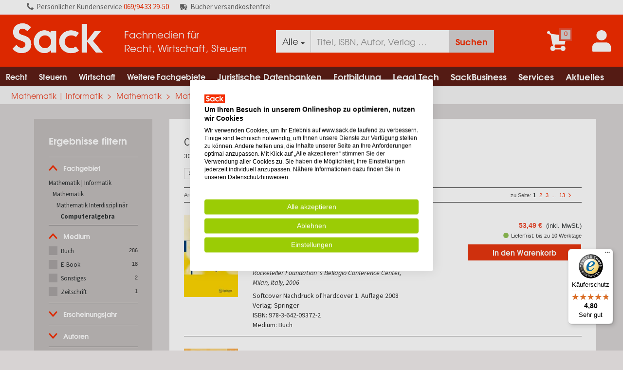

--- FILE ---
content_type: text/html; charset=utf-8
request_url: https://www.sack.de/fachgebiete/mathematik-informatik/mathematik/mathematik-interdisziplinaer/computeralgebra
body_size: 53416
content:


<!DOCTYPE html>
<html lang="de-DE" prefix="og: http://ogp.me/ns#">
<head>
    <meta name="viewport" content="width=device-width, initial-scale=1" />
    <meta http-equiv="content-language" content="de-DE" />
    <meta name="robots" content="noindex,follow" />
    <meta name="copyright" content="Copyright Sack Fachmedien GmbH & Co. KG  - all rights reserved" />
    
    <meta http-equiv="X-UA-Compatible" content="IE=edge" />
    <meta name="seobility" content="b2d6b31c9e8ee45589c785887baac148">

    <link href="/Images/icons/favicons/android-touch-icon-196x196.png" sizes="196x196" rel="shortcut icon"/>

<link href="/Images/icons/favicons/apple-touch-icon-57x57.png" sizes="57x57" rel="apple-touch-icon">
<link href="/Images/icons/favicons/apple-touch-icon-114x114.png" sizes="114x114" rel="apple-touch-icon">
<link href="/Images/icons/favicons/apple-touch-icon-72x72.png" sizes="72x72" rel="apple-touch-icon">
<link href="/Images/icons/favicons/apple-touch-icon-144x144.png" sizes="144x144" rel="apple-touch-icon">
<link href="/Images/icons/favicons/apple-touch-icon-60x60.png" sizes="60x60" rel="apple-touch-icon">
<link href="/Images/icons/favicons/apple-touch-icon-120x120.png" sizes="120x120" rel="apple-touch-icon">
<link href="/Images/icons/favicons/apple-touch-icon-76x76.png" sizes="76x76" rel="apple-touch-icon">
<link href="/Images/icons/favicons/apple-touch-icon-152x152.png" sizes="152x152" rel="apple-touch-icon">
<link href="/Images/icons/favicons/apple-touch-icon-180x180.png" sizes="180x180" rel="apple-touch-icon">

<meta name="msapplication-square70x70logo" content="/Images/icons/favicons/windows-small-tile.png" />
<meta name="msapplication-square150x150logo" content="/Images/icons/favicons/windows-medium-tile.png" />
<meta name="msapplication-wide310x150logo" content="/Images/icons/favicons/windows-wide-tile.png" />
<meta name="msapplication-square310x310logo" content="/Images/icons/favicons/windows-large-tile.png" />

    <script type="text/javascript" src="/bundles/masterCommon?v=ZcmytthYy6HQ9d7vmzmA78psjrOkj7Z6aSK_eqvxoCw1"></script>


    
        <meta name="description" content="Alle wichtigen Fachb&#252;cher, Datenbanken und Zeitschriften aus dem Fachgebiet &#39;Computeralgebra&#39; bei www.sack.de online bestellen &amp;#x2714;B&#252;cher portofrei &amp;#x2714;pers&#246;nlicher Service" />

            <link rel="next" href="https://www.sack.de/fachgebiete/mathematik-informatik/mathematik/mathematik-interdisziplinaer/computeralgebra?page=2&amp;size=25" />

    <link rel="canonical" href="https://www.sack.de/fachgebiete/mathematik-informatik/mathematik/mathematik-interdisziplinaer/computeralgebra" />


    <title>Werke zum Fachgebiet 'Computeralgebra' bei www.sack.de online bestellen &#x2714;Bücher portofrei &#x2714;persönlicher Service</title>

    <link href="/bundles/styles/master?v=ePcC7NVEwJTre4JoaTHcPzbG_RNH4tXTOVJvhPcCrLU1" rel="stylesheet"/>



    

    

    
    <link rel="shortcut icon" href="/favicon.ico" />

    


<script type="text/javascript">
    ConfigurationManager = {
        "ShortDateFormat" : "d.M.yyyy",
        "LongDateFormat" : "d.M.yyyy HH:mm:ss",
        "MinQueryPartLength": 2,
        "GlobalSearch": false,
        "BudgetAdmin": false,
        "UrlLinkSubRegex": /(((https|http|file):\/\/|www\.[a-z0-9-_\.]+)[a-z0-9-+&amp;@#\/%\?=~_\|\!:,\.;]*[a-z0-9-+&amp;@#\/%=~_\|])/ig,
        "FullGridStateStorageKeys": [ '' ],
        "GTM" : "GTM-T8TNVZT",
        "SiteId" : "2",
        "ContainerId" : "2I1yXb6x",
        "AddressNameRegExp": /^[^-\s][a-zA-Z\d\s\u00C0-\u017F\-]+$/,
        "UserNameRegExp": /^[-_\.@a-zA-Z0-9\u00E4\u00F6\u00FC\u00C4\u00D6\u00DC\u00df]+$/,
        "EmailRegExp": /^([a-zA-Z0-9_\#\+\.\!\$\|\-]+)@((\[[0-9]{1,3}\.[0-9]{1,3}\.[0-9]{1,3}\.[0-9]{1,3}])|(([a-zA-Z\-0-9]+\.)+[a-zA-Z]{2,}))$/,
        "EmailOptionalRegExp": /^$|^([a-zA-Z0-9_\#\+\.\!\$\|\-]+)@((\[[0-9]{1,3}\.[0-9]{1,3}\.[0-9]{1,3}\.[0-9]{1,3}])|(([a-zA-Z\-0-9]+\.)+[a-zA-Z]{2,}))$/,
        "DDL" : "7e2d02d9-2bc8-4109-9bf5-ca0094a3e43e",
        "UA" : "UA-32744972-1",
        "UserType" : "Guest",
        "AW": "AW-944795388",
        "Punchout": false,
        "Access": "extern",
        "SearchUrl": "/fachgebiete/suche",
        "DefaultCatalog": "",
        "UserId": "",
        "MatomoUrl": "https://matomo.sack.de"
    };
</script>

    
    
        <script src="https://consent.cookiefirst.com/sites/sack.de-78cbd40e-7c8e-4729-838d-256f802489d0/consent.js"></script>
        <link rel="stylesheet" type="text/css" href="/Styles/consense/style.css" />

    
<script>
        var _mtm = window._mtm = window._mtm || [];
        _mtm.push({ 'mtm.startTime': (new Date().getTime()), 'event': 'mtm.Start' });
        (function () {
            var d = document, g = d.createElement('script'), s = d.getElementsByTagName('script')[0];
            g.async = true; g.src = ConfigurationManager.MatomoUrl + '/js/container_' + ConfigurationManager.ContainerId + '.js'; s.parentNode.insertBefore(g, s);
    })();

    

</script>

    


<script type="text/javascript">
            var _paq = window._paq || [];
            

            _paq.push(['setCustomDimension', 1, ConfigurationManager.UserType]);

            
            _paq.push(['setCustomDimension', 3, ConfigurationManager.Access]);
            _paq.push(['disableCookies']);
            _paq.push(['trackPageView']);
        _paq.push(['enableLinkTracking']);
        (function () {
                var u = ConfigurationManager.MatomoUrl;
                _paq.push(['setTrackerUrl', u + '/matomo.php']);
                _paq.push(['setSiteId', ConfigurationManager.SiteId]);
                var d = document, g = d.createElement('script'), s = d.getElementsByTagName('script')[0];
                g.type = 'text/javascript'; g.async = true; g.defer = true; g.src = u + '/matomo.js'; s.parentNode.insertBefore(g, s);
            })();
</script>

    
<script>
        (function (w, d, s, l, i) {
            w[l] = w[l] || []; w[l].push({
                'gtm.start':
                    new Date().getTime(), event: 'gtm.js'
            }); var f = d.getElementsByTagName(s)[0],
                j = d.createElement(s), dl = l != 'dataLayer' ? '&l=' + l : ''; j.async = true; j.src =
                    'https://www.googletagmanager.com/gtm.js?id=' + i + dl; f.parentNode.insertBefore(j, f);
        })(window, document, 'script', 'dataLayer', ConfigurationManager.GTM);

        window.dataLayer = window.dataLayer || [];

        dataLayer.push({
            'Access': ConfigurationManager.Access,
            'userType': ConfigurationManager.UserType,
            'user_id': '',
            'event': 'userInfo'
        });
</script>

    

</head>

<body>
    <input type="hidden" id="is-authorized" value="false" />
    
        <script type="application/ld+json">
            {
            "@context": "https://schema.org/",
            "@type": "WebSite",
            "name": "Fachmedien für Recht, Wirtschaft, Steuern",
            "url": "https://www.sack.de",
            "potentialAction": {
            "@type": "SearchAction",
            "target": "https://www.sack.de/fachgebiete/suche?Query={search_term_string}",
            "query-input": "required name=search_term_string"
            }
            }
        </script>


    <nav role="status" class="status-bar">
        <div class="top-bar">
            <ul class="list-inline unlogin text-left">
                <li>
                    <i><img class="call-us-img" src="/Images/call-us.svg" alt="Icon Kundenservice" height="14" width="14"></i><span class="hidden-xs pers">Persönlicher </span>Kundenservice <a href="tel:+496994332950">069/94 33 29-50</a>
                </li>
                <li>
                    <i><img class="truck-delivery" src="/Images/delivery_truck.png" alt="Icon versandkostenfrei"></i>Bücher versandkostenfrei
                </li>
            </ul>
        </div>
    </nav>

    <div class="mainbody">
        <nav role="menubar" class="new-header">
            




<div class="top-header primary">
    <div class="logo-column">
        <div class="logo-table">
            <div class="logo-cell sack-logo-left">
                <a href="/">
                    <img src="/Images/logo_sack.svg" class="logo" title="Sack Fachmedien GmbH & Co. KG" alt="Logo - Sack Fachmedien GmbH &amp; Co. KG" />
                </a>
            </div>
            <div class="claim-cell">
                <div class="claim">Fachmedien für<br /> Recht, Wirtschaft, Steuern</div>
            </div>
        </div>
    </div>

    

    <div class="search-column search-menu hide-search-column">
        <div class="search-table">
            <div class="input-group">
                <div class="input-group-btn search-panel">
                    <button type="button" id="filter-btn" class="btn btn-default dropdown-toggle" data-toggle="dropdown" style="height:46px;">
                        <span id="selected-catalog">
                            Alle
                        </span>
                        <span class="caret"></span>
                    </button>
                    <ul class="dropdown-menu sack-dropdown-menu" role="menu">
                            <li class="search-item"   selected="selected"  ><a href="#" data-short-word="Alle">Gesamtkatalog</a></li>
                            <li class="search-item" ><a href="#" data-short-word="RWS">RWS Katalog</a></li>
                    </ul>
                </div>
                <input type="hidden" name="search_param" value="all" id="search_param">
                <div class="form-group has-feedback has-clear">
                    <input id="HeaderSearch" class="form-control" placeholder="Titel, ISBN, Autor, Verlag …" data-target="panelAutosuggest" autocomplete="off"
                           value="" style="height:46px;" aria-label="Suche" />
                    <span id="clear-input" class="form-control-clear glyphicon glyphicon-remove form-control-feedback hidden"></span>
                </div>
                <span class="input-group-btn">
                    <button class="btn  btn-search search-result" id="searchBtn" type="button" style="height:46px;" aria-label="Suchanfrage absenden">Suchen</button>
                </span>
            </div>
        </div>

        <div class="auto-suggest bg-white collapse in" id="panelAutosuggest" style="display:none">
            <div class="row">
                
                <div class="col-xs-6 col-sm-5 col-md-5 col-lg-5">
                    <ul class="tabbed-navigation">
                            <li><a class="tab" style="display:none" data-type="Buch" data-panel="#Buch-content" id="Buch-tab" href="#">Bücher <span style="float:right; margin-right:15px; font-size: 11px;"></span></a></li>
                                <li><a class="tab" style="display:none" data-type="Zeitschrift" data-panel="#Zeitschriften-content" id="Zeitschrift-tab" href="#">Zeitschriften <span style="float:right; margin-right:15px; font-size: 11px;"></span></a></li>
                            <li><a class="tab" style="display:none" data-type="Datenbank" data-panel="#Datenbank-content" id="Datenbank-tab" href="#">Datenbanken <span style="float:right; margin-right:15px; font-size: 11px;"></span></a> </li>
                            <li><a class="tab" style="display:none" data-type="Online-Buch" data-panel="#Online-Buch-content" id="Online-Buch-tab" href="#">Online-Bücher<span style="float:right; margin-right:15px; font-size: 11px;"></span></a> </li>
                            <li><a class="tab" style="display:none" data-type="Loseblattwerk" data-panel="#Loseblattwerk-content" id="Loseblattwerk-tab" href="#">Loseblattwerke <span style="float:right; margin-right:15px; font-size: 11px;"></span></a></li>
                                <li><a class="tab" style="display:none" data-type="eBook" data-panel="#Ebooks-content" id="eBook-tab" href="#">E-Books <span style="float:right; margin-right:15px; font-size: 11px;"></span></a></li>
                            <li><a class="tab" style="display:none" data-type="Kanzlei Tech-Tool" data-panel="#KanzleiTechTool-content" id="KanzleiTechTool-tab" href="#">Kanzlei Tech-Tools <span style="float:right; margin-right:15px; font-size: 11px;"></span></a></li>
                            <li><a class="tab" style="display:none" data-type="Fortbildungen/Seminare" data-panel="#FortbildungenSeminare-content" id="FortbildungenSeminare-tab" href="#">Fortbildungen/Seminare <span style="float:right; margin-right:15px; font-size: 11px;"></span></a></li>
                            <li><a class="tab" style="display:none" data-type="Sonstiges" data-panel="#Sonstiges-content" id="Sonstiges-tab" href="#">Sonstiges <span style="float:right; margin-right:15px; font-size: 11px;"></span></a></li>
                    </ul>
                </div>

                
                <div class="col-xs-6 col-sm-7 col-md-7 col-lg-7">
                    <div class="search-tab-content" style="display:none" id="Buch-content"></div>
                    <div class="search-tab-content" style="display:none" id="Zeitschriften-content"></div>
                    <div class="search-tab-content" style="display:none" id="Datenbank-content"></div>
                    <div class="search-tab-content" style="display:none" id="Online-Buch-content"></div>
                    <div class="search-tab-content" style="display:none" id="Loseblattwerk-content"></div>
                    <div class="search-tab-content" style="display:none" id="Ebooks-content"></div>
                    <div class="search-tab-content" style="display:none" id="KanzleiTechTool-content"></div>
                    <div class="search-tab-content" style="display:none" id="FortbildungenSeminare-content"></div>
                    <div class="search-tab-content" style="display:none" id="Sonstiges-content"></div>
                    <div class="search-tab-content" style="display:none" id="Keywords-content"></div>
                    <div class="search-tab-content" style="display:none" id="DIN-Normen-content"></div>
                    <div class="search-tab-content" style="display:none" id="Bibliothek-content"></div>
                </div>
            </div>
        </div>
    </div>


    <div class="icons-column">
        <div class="icons-table">
            <div class="icons-cell">

            </div>
            <div class="icons-cell">



    <a class="cart-item-counter" data-href="/cart" aria-label="Zum Warenkorb">
        <i>
            <img src="/Images/icon_shoppingcart.svg" class="icon" alt="Icon Warenkorb" />
            
            <span class="amount cart-counter">
                0
            </span>
        </i>
    </a>
            </div>
                <div class="icons-cell">
                    <a href="#" data-toggle="modal" data-target="#login" aria-label="Einloggen">
                        <i>
                            <img src="/Images/icon_account_new.svg" class="icon icon-account" alt="Account Icon" />
                        </i>
                    </a>
                </div>

            <div class="menu-cell">
                <a href="#" class="megamenutoggle menu-mobile">
                    <img src="/Images/icon_menu.svg" class="icon" alt="Menü" />
                </a>
            </div>
        </div>
    </div>
</div>

            
            <div class="navigation-menu-holder">




<div class="navbar navbar-default navbar-static-top toggle-search-column">
    <div class="navbar-container">
        <div class="menu-container">
            <div class="menu" aria-label="Navigation menu">
                <ul class="nav navbar-nav">
                    
                            <li class="menu-large" aria-label="Navigation Item">
                                <a href="/fachgebiete/rechtswissenschaften" class="first-level-url" aria-label="Recht">Recht<span class="glyphicon glyphicon-play mobile-dropdown-icon" aria-hidden="true"></span></a>
                                <ul class="dropdown-menu sack-dropdown-menu megamenu row megamenu-b2c-dropdown">
                                    <li class="dropdown-header hidden-link mobile-link"><a class="level-2" style="padding: 5px 0px;" href="/fachgebiete/rechtswissenschaften">Recht anzeigen</a></li>
                                        <li class="col-sm-6">
                                            
                                                <ul>
                                                    <li class="dropdown-header"><a class="level-2" style="padding: 5px 0px;" href="/fachgebiete/rechtswissenschaften/allgemeines-verfahrens-zivilprozess-und-insolvenzrecht" aria-label="Recht Allgemeines Verfahrens-, Zivilprozess- und Insolvenzrecht">Allgemeines Verfahrens-, Zivilprozess- und Insolvenzrecht</a></li>
                                                </ul>
                                                <ul>
                                                    <li class="dropdown-header"><a class="level-2" style="padding: 5px 0px;" href="/fachgebiete/rechtswissenschaften/arbeitsrecht" aria-label="Recht Arbeitsrecht">Arbeitsrecht</a></li>
                                                </ul>
                                                <ul>
                                                    <li class="dropdown-header"><a class="level-2" style="padding: 5px 0px;" href="/fachgebiete/rechtswissenschaften/berufs-und-gebuehrenrecht-freie-berufe" aria-label="Recht Berufs- und Geb&#252;hrenrecht freie Berufe">Berufs- und Geb&#252;hrenrecht freie Berufe</a></li>
                                                </ul>
                                                <ul>
                                                    <li class="dropdown-header"><a class="level-2" style="padding: 5px 0px;" href="/fachgebiete/rechtswissenschaften/buergerliches-recht" aria-label="Recht B&#252;rgerliches Recht">B&#252;rgerliches Recht</a></li>
                                                </ul>
                                                <ul>
                                                    <li class="dropdown-header"><a class="level-2" style="padding: 5px 0px;" href="/fachgebiete/rechtswissenschaften/internationales-recht-und-europarecht" aria-label="Recht Internationales Recht und Europarecht">Internationales Recht und Europarecht</a></li>
                                                </ul>
                                                <ul>
                                                    <li class="dropdown-header"><a class="level-2" style="padding: 5px 0px;" href="/fachgebiete/rechtswissenschaften/wirtschaftsrecht/urheberrecht/kunst-musik-verlags-und-theaterrecht" aria-label="Recht Kunst-, Musik-, Verlags- und Theaterrecht">Kunst-, Musik-, Verlags- und Theaterrecht</a></li>
                                                </ul>
                                        </li>
                                            <li class="col-sm-6">
                                                
                                                    <ul>
                                                        <li class="dropdown-header"><a class="level-2" style="padding: 5px 0px;" href="/fachgebiete/rechtswissenschaften/oeffentliches-recht" aria-label="Recht &#214;ffentliches Recht">&#214;ffentliches Recht</a></li>
                                                    </ul>
                                                    <ul>
                                                        <li class="dropdown-header"><a class="level-2" style="padding: 5px 0px;" href="/fachgebiete/rechtswissenschaften/recht-rechtswissenschaft-allgemein" aria-label="Recht Recht, Rechtswissenschaft Allgemein">Recht, Rechtswissenschaft Allgemein</a></li>
                                                    </ul>
                                                    <ul>
                                                        <li class="dropdown-header"><a class="level-2" style="padding: 5px 0px;" href="/fachgebiete/rechtswissenschaften/sozialrecht" aria-label="Recht Sozialrecht">Sozialrecht</a></li>
                                                    </ul>
                                                    <ul>
                                                        <li class="dropdown-header"><a class="level-2" style="padding: 5px 0px;" href="/fachgebiete/rechtswissenschaften/strafrecht" aria-label="Recht Strafrecht">Strafrecht</a></li>
                                                    </ul>
                                                    <ul>
                                                        <li class="dropdown-header"><a class="level-2" style="padding: 5px 0px;" href="/fachgebiete/rechtswissenschaften/wirtschaftsrecht" aria-label="Recht Wirtschaftsrecht">Wirtschaftsrecht</a></li>
                                                    </ul>
                                            </li>
                                </ul>
                            </li>
                            <li class="menu-large" aria-label="Navigation Item">
                                <a href="/fachgebiete/rechtswissenschaften/steuerrecht" class="first-level-url" aria-label="Steuern">Steuern<span class="glyphicon glyphicon-play mobile-dropdown-icon" aria-hidden="true"></span></a>
                                <ul class="dropdown-menu sack-dropdown-menu megamenu row megamenu-b2c-dropdown">
                                    <li class="dropdown-header hidden-link mobile-link"><a class="level-2" style="padding: 5px 0px;" href="/fachgebiete/rechtswissenschaften/steuerrecht">Steuern anzeigen</a></li>
                                        <li class="col-sm-6">
                                            
                                                <ul>
                                                    <li class="dropdown-header"><a class="level-2" style="padding: 5px 0px;" href="/fachgebiete/rechtswissenschaften/steuerrecht/abgabenordnung-ao" aria-label="Steuern Abgabenordnung (AO)">Abgabenordnung (AO)</a></li>
                                                </ul>
                                                <ul>
                                                    <li class="dropdown-header"><a class="level-2" style="padding: 5px 0px;" href="/fachgebiete/rechtswissenschaften/steuerrecht/bilanz-und-bilanzsteuerrecht-rechnungslegung-betriebliches-steuerwesen" aria-label="Steuern Bilanz- und Bilanzsteuerrecht, Rechnungslegung, Betriebliches Steuerwesen">Bilanz- und Bilanzsteuerrecht, Rechnungslegung, Betriebliches Steuerwesen</a></li>
                                                </ul>
                                                <ul>
                                                    <li class="dropdown-header"><a class="level-2" style="padding: 5px 0px;" href="/fachgebiete/rechtswissenschaften/steuerrecht/einkommensteuer-lohnsteuer-und-kapitalertragsteuer-kirchensteuer" aria-label="Steuern Einkommensteuer, Lohnsteuer und Kapitalertragsteuer, Kirchensteuer">Einkommensteuer, Lohnsteuer und Kapitalertragsteuer, Kirchensteuer</a></li>
                                                </ul>
                                                <ul>
                                                    <li class="dropdown-header"><a class="level-2" style="padding: 5px 0px;" href="/fachgebiete/rechtswissenschaften/steuerrecht/erbschaft-und-schenkungsteuer" aria-label="Steuern Erbschaft- und Schenkungsteuer">Erbschaft- und Schenkungsteuer</a></li>
                                                </ul>
                                                <ul>
                                                    <li class="dropdown-header"><a class="level-2" style="padding: 5px 0px;" href="/fachgebiete/rechtswissenschaften/steuerrecht/gewerbesteuer" aria-label="Steuern Gewerbesteuer">Gewerbesteuer</a></li>
                                                </ul>
                                                <ul>
                                                    <li class="dropdown-header"><a class="level-2" style="padding: 5px 0px;" href="/fachgebiete/rechtswissenschaften/steuerrecht/grund-und-grunderwerbsteuer-grundstuecksbewertung-vermoegensteuer" aria-label="Steuern Grund- und Grunderwerbsteuer, Grundst&#252;cksbewertung, Verm&#246;gensteuer">Grund- und Grunderwerbsteuer, Grundst&#252;cksbewertung, Verm&#246;gensteuer</a></li>
                                                </ul>
                                                <ul>
                                                    <li class="dropdown-header"><a class="level-2" style="padding: 5px 0px;" href="/fachgebiete/rechtswissenschaften/steuerrecht/internationales-und-europaeisches-steuer-bilanz-und-rechnungslegungsrecht" aria-label="Steuern Internationales und Europ&#228;isches Steuer-, Bilanz- und Rechnungslegungsrecht">Internationales und Europ&#228;isches Steuer-, Bilanz- und Rechnungslegungsrecht</a></li>
                                                </ul>
                                                <ul>
                                                    <li class="dropdown-header"><a class="level-2" style="padding: 5px 0px;" href="/fachgebiete/rechtswissenschaften/steuerrecht/koerperschaftsteuer" aria-label="Steuern K&#246;rperschaftsteuer">K&#246;rperschaftsteuer</a></li>
                                                </ul>
                                                <ul>
                                                    <li class="dropdown-header"><a class="level-2" style="padding: 5px 0px;" href="/fachgebiete/rechtswissenschaften/steuerrecht/spenden-und-gemeinnuetzigkeitsrecht" aria-label="Steuern Spenden- und Gemeinn&#252;tzigkeitsrecht">Spenden- und Gemeinn&#252;tzigkeitsrecht</a></li>
                                                </ul>
                                        </li>
                                            <li class="col-sm-6">
                                                
                                                    <ul>
                                                        <li class="dropdown-header"><a class="level-2" style="padding: 5px 0px;" href="/fachgebiete/rechtswissenschaften/steuerrecht/steuerberatung-und-wirtschaftspruefung" aria-label="Steuern Steuerberatung und Wirtschaftspr&#252;fung">Steuerberatung und Wirtschaftspr&#252;fung</a></li>
                                                    </ul>
                                                    <ul>
                                                        <li class="dropdown-header"><a class="level-2" style="padding: 5px 0px;" href="/fachgebiete/rechtswissenschaften/steuerrecht/steuerstraf-und-strafverfahrensrecht" aria-label="Steuern Steuerstraf- und -strafverfahrensrecht ">Steuerstraf- und -strafverfahrensrecht </a></li>
                                                    </ul>
                                                    <ul>
                                                        <li class="dropdown-header"><a class="level-2" style="padding: 5px 0px;" href="/fachgebiete/rechtswissenschaften/steuerrecht/steuerverfahrensrecht-finanzverfahren-und-fgo" aria-label="Steuern Steuerverfahrensrecht, Finanzverfahren und FGO">Steuerverfahrensrecht, Finanzverfahren und FGO</a></li>
                                                    </ul>
                                                    <ul>
                                                        <li class="dropdown-header"><a class="level-2" style="padding: 5px 0px;" href="/fachgebiete/rechtswissenschaften/steuerrecht/umsatzsteuer" aria-label="Steuern Umsatzsteuer">Umsatzsteuer</a></li>
                                                    </ul>
                                                    <ul>
                                                        <li class="dropdown-header"><a class="level-2" style="padding: 5px 0px;" href="/fachgebiete/rechtswissenschaften/steuerrecht/umwandlungssteuerrecht" aria-label="Steuern Umwandlungssteuerrecht">Umwandlungssteuerrecht</a></li>
                                                    </ul>
                                                    <ul>
                                                        <li class="dropdown-header"><a class="level-2" style="padding: 5px 0px;" href="/fachgebiete/rechtswissenschaften/steuerrecht/unternehmensberatung" aria-label="Steuern Unternehmensberatung">Unternehmensberatung</a></li>
                                                    </ul>
                                                    <ul>
                                                        <li class="dropdown-header"><a class="level-2" style="padding: 5px 0px;" href="/fachgebiete/rechtswissenschaften/steuerrecht/unternehmenssteuerrecht-investitionszulage" aria-label="Steuern Unternehmenssteuerrecht, Investitionszulage">Unternehmenssteuerrecht, Investitionszulage</a></li>
                                                    </ul>
                                                    <ul>
                                                        <li class="dropdown-header"><a class="level-2" style="padding: 5px 0px;" href="/fachgebiete/rechtswissenschaften/steuerrecht/verbrauchsteuern" aria-label="Steuern Verbrauchsteuern">Verbrauchsteuern</a></li>
                                                    </ul>
                                                    <ul>
                                                        <li class="dropdown-header"><a class="level-2" style="padding: 5px 0px;" href="/fachgebiete/rechtswissenschaften/steuerrecht/zoelle-und-sonstige-verkehrsteuern" aria-label="Steuern Z&#246;lle und sonstige Verkehrsteuern">Z&#246;lle und sonstige Verkehrsteuern</a></li>
                                                    </ul>
                                            </li>
                                </ul>
                            </li>
                            <li class="menu-large" aria-label="Navigation Item">
                                <a href="/fachgebiete/wirtschaftswissenschaften" class="first-level-url" aria-label="Wirtschaft">Wirtschaft<span class="glyphicon glyphicon-play mobile-dropdown-icon" aria-hidden="true"></span></a>
                                <ul class="dropdown-menu sack-dropdown-menu megamenu row megamenu-b2c-dropdown">
                                    <li class="dropdown-header hidden-link mobile-link"><a class="level-2" style="padding: 5px 0px;" href="/fachgebiete/wirtschaftswissenschaften">Wirtschaft anzeigen</a></li>
                                        <li class="col-sm-12">
                                            
                                                <ul>
                                                    <li class="dropdown-header"><a class="level-2" style="padding: 5px 0px;" href="/fachgebiete/wirtschaftswissenschaften/betriebswirtschaft" aria-label="Wirtschaft Betriebswirtschaft">Betriebswirtschaft</a></li>
                                                </ul>
                                                <ul>
                                                    <li class="dropdown-header"><a class="level-2" style="padding: 5px 0px;" href="/fachgebiete/wirtschaftswissenschaften/finanzsektor-finanzdienstleistungen" aria-label="Wirtschaft Finanzsektor &amp; Finanzdienstleistungen">Finanzsektor &amp; Finanzdienstleistungen</a></li>
                                                </ul>
                                                <ul>
                                                    <li class="dropdown-header"><a class="level-2" style="padding: 5px 0px;" href="/fachgebiete/wirtschaftswissenschaften/volkswirtschaftslehre" aria-label="Wirtschaft Volkswirtschaftslehre">Volkswirtschaftslehre</a></li>
                                                </ul>
                                                <ul>
                                                    <li class="dropdown-header"><a class="level-2" style="padding: 5px 0px;" href="/fachgebiete/wirtschaftswissenschaften/wirtschaftssektoren-branchen" aria-label="Wirtschaft Wirtschaftssektoren &amp; Branchen">Wirtschaftssektoren &amp; Branchen</a></li>
                                                </ul>
                                                <ul>
                                                    <li class="dropdown-header"><a class="level-2" style="padding: 5px 0px;" href="/fachgebiete/wirtschaftswissenschaften/wirtschaftswissenschaften" aria-label="Wirtschaft Wirtschaftswissenschaften">Wirtschaftswissenschaften</a></li>
                                                </ul>
                                        </li>
                                </ul>
                            </li>
                            <li class="menu-large" aria-label="Navigation Item">
                                <a href="/fachgebiete/weitere-fachgebiete" class="first-level-url" aria-label="Weitere Fachgebiete">Weitere Fachgebiete<span class="glyphicon glyphicon-play mobile-dropdown-icon" aria-hidden="true"></span></a>
                                <ul class="dropdown-menu sack-dropdown-menu megamenu row megamenu-b2c-dropdown">
                                    <li class="dropdown-header hidden-link mobile-link"><a class="level-2" style="padding: 5px 0px;" href="/fachgebiete/weitere-fachgebiete">Weitere Fachgebiete anzeigen</a></li>
                                        <li class="col-sm-12">
                                            
                                                <ul>
                                                    <li class="dropdown-header"><a class="level-2" style="padding: 5px 0px;" href="/fachgebiete/geisteswissenschaften" aria-label="Weitere Fachgebiete Geisteswissenschaften">Geisteswissenschaften</a></li>
                                                </ul>
                                                <ul>
                                                    <li class="dropdown-header"><a class="level-2" style="padding: 5px 0px;" href="/fachgebiete/geowissenschaften" aria-label="Weitere Fachgebiete Geowissenschaften">Geowissenschaften</a></li>
                                                </ul>
                                                <ul>
                                                    <li class="dropdown-header"><a class="level-2" style="padding: 5px 0px;" href="/fachgebiete/interdisziplinaeres" aria-label="Weitere Fachgebiete Interdisziplin&#228;res">Interdisziplin&#228;res</a></li>
                                                </ul>
                                                <ul>
                                                    <li class="dropdown-header"><a class="level-2" style="padding: 5px 0px;" href="/fachgebiete/mathematik-informatik" aria-label="Weitere Fachgebiete Mathematik | Informatik">Mathematik | Informatik</a></li>
                                                </ul>
                                                <ul>
                                                    <li class="dropdown-header"><a class="level-2" style="padding: 5px 0px;" href="/fachgebiete/medizin-veterinaermedizin" aria-label="Weitere Fachgebiete Medizin | Veterin&#228;rmedizin">Medizin | Veterin&#228;rmedizin</a></li>
                                                </ul>
                                                <ul>
                                                    <li class="dropdown-header"><a class="level-2" style="padding: 5px 0px;" href="/fachgebiete/naturwissenschaften" aria-label="Weitere Fachgebiete Naturwissenschaften">Naturwissenschaften</a></li>
                                                </ul>
                                                <ul>
                                                    <li class="dropdown-header"><a class="level-2" style="padding: 5px 0px;" href="/fachgebiete/sozialwissenschaften" aria-label="Weitere Fachgebiete Sozialwissenschaften">Sozialwissenschaften</a></li>
                                                </ul>
                                                <ul>
                                                    <li class="dropdown-header"><a class="level-2" style="padding: 5px 0px;" href="/fachgebiete/technische-wissenschaften" aria-label="Weitere Fachgebiete Technische Wissenschaften">Technische Wissenschaften</a></li>
                                                </ul>
                                        </li>
                                </ul>
                            </li>
                                                    <li class="menu-large"aria-label="Navigation Item">
                                        <a href="/juristische-datenbanken" class="level-1 first-level-url dropdown-toggle" aria-label="Juristische Datenbanken">Juristische Datenbanken<span class="glyphicon glyphicon-play mobile-dropdown-icon" aria-hidden="true"></span></a>
                                        <ul class="dropdown-menu sack-dropdown-menu megamenu megamenu-umbraco-dropdown row">
                                            <li class="dropdown-header hidden-link mobile-link"><a class="level-2" style="padding: 5px 0px;" href="/juristische-datenbanken" aria-label="Juristische Datenbanken">Juristische Datenbanken anzeigen</a></li>
                                            
                                                    <li class="col-sm-12">
                                                        
                                                            <ul>
                                                                <li class="dropdown-header"><a class="level-2" style="padding: 5px 0px;" href="/juristische-datenbanken/kontakt" aria-label="Juristische Datenbanken Beratung/Kontakt">Beratung/Kontakt</a></li>
                                                                
                                                            </ul>
                                                            <ul>
                                                                <li class="dropdown-header"><a class="level-2" style="padding: 5px 0px;" href="/juristische-datenbanken/unsere-verlagspartner" aria-label="Juristische Datenbanken Unsere Verlagspartner">Unsere Verlagspartner</a></li>
                                                                
                                                                        <li><a class="level-3" href="/juristische-datenbanken/unsere-verlagspartner/beck-online" aria-label="Juristische Datenbanken beck-online">beck-online</a></li>
                                                                        <li><a class="level-3" href="/juristische-datenbanken/unsere-verlagspartner/juris" aria-label="Juristische Datenbanken juris">juris</a></li>
                                                                        <li><a class="level-3" href="/juristische-datenbanken/unsere-verlagspartner/haufe" aria-label="Juristische Datenbanken Haufe">Haufe</a></li>
                                                                        <li><a class="level-3" href="/juristische-datenbanken/unsere-verlagspartner/nwb" aria-label="Juristische Datenbanken NWB">NWB</a></li>
                                                                        <li><a class="level-3" href="/juristische-datenbanken/unsere-verlagspartner/weka-business-portal" aria-label="Juristische Datenbanken WEKA Business Portal">WEKA Business Portal</a></li>
                                                                        <li><a class="level-3" href="/juristische-datenbanken/unsere-verlagspartner/wolters-kluwer-online" aria-label="Juristische Datenbanken Wolters Kluwer Online">Wolters Kluwer Online</a></li>
                                                                        <li><a class="level-3" href="/juristische-datenbanken/unsere-verlagspartner/otto-schmidt-online" aria-label="Juristische Datenbanken Otto Schmidt Online">Otto Schmidt Online</a></li>
                                                            </ul>
                                                    </li>
                                        </ul>
                                </li>
                                <li class="menu-large"aria-label="Navigation Item">
                                        <a href="/fortbildung" class="level-1 first-level-url dropdown-toggle" aria-label="Fortbildung">Fortbildung<span class="glyphicon glyphicon-play mobile-dropdown-icon" aria-hidden="true"></span></a>
                                        <ul class="dropdown-menu sack-dropdown-menu megamenu megamenu-umbraco-dropdown row">
                                            <li class="dropdown-header hidden-link mobile-link"><a class="level-2" style="padding: 5px 0px;" href="/fortbildung" aria-label="Fortbildung">Fortbildung anzeigen</a></li>
                                            
                                                    <li class="col-sm-12">
                                                        
                                                            <ul>
                                                                <li class="dropdown-header"><a class="level-2" style="padding: 5px 0px;" href="/fortbildung/lawpilots" aria-label="Fortbildung lawpilots">lawpilots</a></li>
                                                                
                                                            </ul>
                                                            <ul>
                                                                <li class="dropdown-header"><a class="level-2" style="padding: 5px 0px;" href="/fortbildung/weka" aria-label="Fortbildung WEKA">WEKA</a></li>
                                                                
                                                            </ul>
                                                            <ul>
                                                                <li class="dropdown-header"><a class="level-2" style="padding: 5px 0px;" href="/fortbildung/elucydate" aria-label="Fortbildung ELUCYDATE">ELUCYDATE</a></li>
                                                                
                                                            </ul>
                                                            <ul>
                                                                <li class="dropdown-header"><a class="level-2" style="padding: 5px 0px;" href="/fortbildung/rehm" aria-label="Fortbildung rehm">rehm</a></li>
                                                                
                                                            </ul>
                                                    </li>
                                        </ul>
                                </li>
                                <li class="menu-large"aria-label="Navigation Item">
                                        <a href="/legal-tech" class="level-1 first-level-url dropdown-toggle" aria-label="Legal Tech">Legal Tech<span class="glyphicon glyphicon-play mobile-dropdown-icon" aria-hidden="true"></span></a>
                                        <ul class="dropdown-menu sack-dropdown-menu megamenu megamenu-umbraco-dropdown row">
                                            <li class="dropdown-header hidden-link mobile-link"><a class="level-2" style="padding: 5px 0px;" href="/legal-tech" aria-label="Legal Tech">Legal Tech anzeigen</a></li>
                                            
                                                    <li class="col-sm-12">
                                                        
                                                            <ul>
                                                                <li class="dropdown-header"><a class="level-2" style="padding: 5px 0px;" href="/legal-tech/legalvisio" aria-label="Legal Tech Legalvisio">Legalvisio</a></li>
                                                                
                                                            </ul>
                                                            <ul>
                                                                <li class="dropdown-header"><a class="level-2" style="padding: 5px 0px;" href="/legal-tech/lereto-legal-research-tool" aria-label="Legal Tech LeReTo">LeReTo</a></li>
                                                                
                                                            </ul>
                                                            <ul>
                                                                <li class="dropdown-header"><a class="level-2" style="padding: 5px 0px;" href="/legal-tech/pdf" aria-label="Legal Tech PDF++">PDF++</a></li>
                                                                
                                                            </ul>
                                                            <ul>
                                                                <li class="dropdown-header"><a class="level-2" style="padding: 5px 0px;" href="/legal-tech/actaport" aria-label="Legal Tech Actaport">Actaport</a></li>
                                                                
                                                            </ul>
                                                            <ul>
                                                                <li class="dropdown-header"><a class="level-2" style="padding: 5px 0px;" href="/legal-tech/justin-legal" aria-label="Legal Tech Justin Legal">Justin Legal</a></li>
                                                                
                                                            </ul>
                                                            <ul>
                                                                <li class="dropdown-header"><a class="level-2" style="padding: 5px 0px;" href="/legal-tech/naix" aria-label="Legal Tech NAIX">NAIX</a></li>
                                                                
                                                            </ul>
                                                    </li>
                                        </ul>
                                </li>
                                <li class="menu-large"aria-label="Navigation Item">
                                        <a href="/sackbusiness" class="level-1 first-level-url dropdown-toggle" aria-label="SackBusiness">SackBusiness<span class="glyphicon glyphicon-play mobile-dropdown-icon" aria-hidden="true"></span></a>
                                        <ul class="dropdown-menu sack-dropdown-menu megamenu megamenu-umbraco-dropdown row">
                                            <li class="dropdown-header hidden-link mobile-link"><a class="level-2" style="padding: 5px 0px;" href="/sackbusiness" aria-label="SackBusiness">SackBusiness anzeigen</a></li>
                                            
                                                    <li class="col-sm-12">
                                                        
                                                            <ul>
                                                                <li class="dropdown-header"><a class="level-2" style="padding: 5px 0px;" href="/sackbusiness/e-procurement-system" aria-label="SackBusiness e-Procurement">e-Procurement</a></li>
                                                                
                                                                        <li><a class="level-3" href="/sackbusiness/e-procurement-system/dashboard" aria-label="SackBusiness Dashboard">Dashboard</a></li>
                                                                        <li><a class="level-3" href="/sackbusiness/e-procurement-system/tabellenfunktionen" aria-label="SackBusiness Tabellenfunktionen">Tabellenfunktionen</a></li>
                                                                        <li><a class="level-3" href="/sackbusiness/e-procurement-system/recherche-bestellung" aria-label="SackBusiness Recherche &amp; Bestellung">Recherche &amp; Bestellung</a></li>
                                                                        <li><a class="level-3" href="/sackbusiness/e-procurement-system/verwaltung" aria-label="SackBusiness Auftragsverwaltung">Auftragsverwaltung</a></li>
                                                                        <li><a class="level-3" href="/sackbusiness/e-procurement-system/statistiken" aria-label="SackBusiness Statistiken">Statistiken</a></li>
                                                                        <li><a class="level-3" href="/sackbusiness/e-procurement-system/usermanagement" aria-label="SackBusiness Usermanagement">Usermanagement</a></li>
                                                            </ul>
                                                            <ul>
                                                                <li class="dropdown-header"><a class="level-2" style="padding: 5px 0px;" href="/sackbusiness/passwortmanager" aria-label="SackBusiness Passwortmanager">Passwortmanager</a></li>
                                                                
                                                            </ul>
                                                            <ul>
                                                                <li class="dropdown-header"><a class="level-2" style="padding: 5px 0px;" href="/sackbusiness/metasuche" aria-label="SackBusiness Metasuche">Metasuche</a></li>
                                                                
                                                            </ul>
                                                            <ul>
                                                                <li class="dropdown-header"><a class="level-2" style="padding: 5px 0px;" href="/sackbusiness/bibliothek" aria-label="SackBusiness Bibliothek">Bibliothek</a></li>
                                                                
                                                            </ul>
                                                            <ul>
                                                                <li class="dropdown-header"><a class="level-2" style="padding: 5px 0px;" href="/sackbusiness/approval-plan" aria-label="SackBusiness Approval Plan">Approval Plan</a></li>
                                                                
                                                            </ul>
                                                            <ul>
                                                                <li class="dropdown-header"><a class="level-2" style="padding: 5px 0px;" href="/sackbusiness/genehmigungsroutine" aria-label="SackBusiness Genehmigungsroutine">Genehmigungsroutine</a></li>
                                                                
                                                            </ul>
                                                            <ul>
                                                                <li class="dropdown-header"><a class="level-2" style="padding: 5px 0px;" href="/sackbusiness/punchoutschnittstellen" aria-label="SackBusiness Punchout/Schnittstellen">Punchout/Schnittstellen</a></li>
                                                                
                                                            </ul>
                                                            <ul>
                                                                <li class="dropdown-header"><a class="level-2" style="padding: 5px 0px;" href="/sackbusiness/microsoft-teams-app" aria-label="SackBusiness Microsoft Teams App">Microsoft Teams App</a></li>
                                                                
                                                            </ul>
                                                            <ul>
                                                                <li class="dropdown-header"><a class="level-2" style="padding: 5px 0px;" href="/sackbusiness/datenschutz-technik" aria-label="SackBusiness Datenschutz &amp; Technik">Datenschutz &amp; Technik</a></li>
                                                                
                                                            </ul>
                                                            <ul>
                                                                <li class="dropdown-header"><a class="level-2" style="padding: 5px 0px;" href="/sackbusiness/unsere-services" aria-label="SackBusiness Unsere Services">Unsere Services</a></li>
                                                                
                                                            </ul>
                                                            <ul>
                                                                <li class="dropdown-header"><a class="level-2" style="padding: 5px 0px;" href="/sackbusiness/zugang-anfordern" aria-label="SackBusiness Zugang anfordern">Zugang anfordern</a></li>
                                                                
                                                            </ul>
                                                    </li>
                                        </ul>
                                </li>
                                <li class="menu-large"aria-label="Navigation Item">
                                        <a href="/services" class="level-1 first-level-url dropdown-toggle" aria-label="Services">Services<span class="glyphicon glyphicon-play mobile-dropdown-icon" aria-hidden="true"></span></a>
                                        <ul class="dropdown-menu sack-dropdown-menu megamenu megamenu-umbraco-dropdown row">
                                            <li class="dropdown-header hidden-link mobile-link"><a class="level-2" style="padding: 5px 0px;" href="/services" aria-label="Services">Services anzeigen</a></li>
                                            
                                                    <li class="col-sm-12">
                                                        
                                                            <ul>
                                                                <li class="dropdown-header"><a class="level-2" style="padding: 5px 0px;" href="/services/standorte" aria-label="Services Standorte der Sack Fachmedien GmbH &amp; Co. KG">Standorte der Sack Fachmedien GmbH &amp; Co. KG</a></li>
                                                                
                                                            </ul>
                                                            <ul>
                                                                <li class="dropdown-header"><a class="level-2" style="padding: 5px 0px;" href="/services/jurastudium" aria-label="Services Jurastudium">Jurastudium</a></li>
                                                                
                                                                        <li><a class="level-3" href="/services/jurastudium/kundenkarte" aria-label="Services Kundenkarte">Kundenkarte</a></li>
                                                                        <li><a class="level-3" href="/services/jurastudium/recherchieren-und-zitieren-aus-beck-online" aria-label="Services Recherchieren und zitieren aus beck-online">Recherchieren und zitieren aus beck-online</a></li>
                                                                        <li><a class="level-3" href="/services/jurastudium/zitieren-aus-juris" aria-label="Services Zitieren aus juris">Zitieren aus juris</a></li>
                                                            </ul>
                                                            <ul>
                                                                <li class="dropdown-header"><a class="level-2" style="padding: 5px 0px;" href="/services/services-fuer-rechtsanwaelte" aria-label="Services Service f&#252;r Rechtsanw&#228;lte">Service f&#252;r Rechtsanw&#228;lte</a></li>
                                                                
                                                            </ul>
                                                            <ul>
                                                                <li class="dropdown-header"><a class="level-2" style="padding: 5px 0px;" href="/services/services-fuer-steuerberater-und-wirtschaftspruefer" aria-label="Services Service f&#252;r Steuerberater und Wirtschaftspr&#252;fer">Service f&#252;r Steuerberater und Wirtschaftspr&#252;fer</a></li>
                                                                
                                                                        <li><a class="level-3" href="/services/services-fuer-steuerberater-und-wirtschaftspruefer/buecher-fuer-die-steuerberaterpruefung" aria-label="Services B&#252;cher f&#252;r die Steuerberaterpr&#252;fung">B&#252;cher f&#252;r die Steuerberaterpr&#252;fung</a></li>
                                                            </ul>
                                                            <ul>
                                                                <li class="dropdown-header"><a class="level-2" style="padding: 5px 0px;" href="/services/services-fuer-die-oeffentliche-hand-und-bibliotheken" aria-label="Services Service f&#252;r die &#246;ffentliche Hand und Bibliotheken">Service f&#252;r die &#246;ffentliche Hand und Bibliotheken</a></li>
                                                                
                                                            </ul>
                                                            <ul>
                                                                <li class="dropdown-header"><a class="level-2" style="padding: 5px 0px;" href="/services/services-fuer-unternehmen" aria-label="Services Service f&#252;r Unternehmen">Service f&#252;r Unternehmen</a></li>
                                                                
                                                            </ul>
                                                            <ul>
                                                                <li class="dropdown-header"><a class="level-2" style="padding: 5px 0px;" href="/services/newsletter" aria-label="Services Newsletterformular">Newsletterformular</a></li>
                                                                
                                                            </ul>
                                                    </li>
                                        </ul>
                                </li>
                                <li class="menu-large"aria-label="Navigation Item">
                                        <a href="/aktuelles" class="level-1 first-level-url dropdown-toggle" aria-label="Aktuelles">Aktuelles<span class="glyphicon glyphicon-play mobile-dropdown-icon" aria-hidden="true"></span></a>
                                        <ul class="dropdown-menu sack-dropdown-menu megamenu megamenu-umbraco-dropdown row">
                                            <li class="dropdown-header hidden-link mobile-link"><a class="level-2" style="padding: 5px 0px;" href="/aktuelles" aria-label="Aktuelles">Aktuelles anzeigen</a></li>
                                            
                                                    <li class="col-sm-12">
                                                        
                                                            <ul>
                                                                <li class="dropdown-header"><a class="level-2" style="padding: 5px 0px;" href="/aktuelles/kompass" aria-label="Aktuelles Kompass">Kompass</a></li>
                                                                
                                                                        <li><a class="level-3" href="/aktuelles/kompass/rechtsanwalts-und-notariatspraxis" aria-label="Aktuelles Rechtsanwalts- und Notariatspraxis">Rechtsanwalts- und Notariatspraxis</a></li>
                                                                        <li><a class="level-3" href="/aktuelles/kompass/steuerberater-und-wirtschaftspruefung" aria-label="Aktuelles Steuerberatung und Wirtschaftspr&#252;fung">Steuerberatung und Wirtschaftspr&#252;fung</a></li>
                                                                        <li><a class="level-3" href="/aktuelles/kompass/betrieb-und-management" aria-label="Aktuelles Betrieb und Management">Betrieb und Management</a></li>
                                                                        <li><a class="level-3" href="/aktuelles/kompass/oeffentliche-verwaltung" aria-label="Aktuelles &#214;ffentliche Verwaltung">&#214;ffentliche Verwaltung</a></li>
                                                            </ul>
                                                            <ul>
                                                                <li class="dropdown-header"><a class="level-2" style="padding: 5px 0px;" href="/aktuelles/themen" aria-label="Aktuelles Themen">Themen</a></li>
                                                                
                                                                        <li><a class="level-3" href="/aktuelles/themen/fachbuecher-ausbildung-verwaltung" aria-label="Aktuelles Fachb&#252;cher Ausbildung Verwaltung">Fachb&#252;cher Ausbildung Verwaltung</a></li>
                                                                        <li><a class="level-3" href="/aktuelles/themen/fachbuecher-insolvenzrecht" aria-label="Aktuelles Fachb&#252;cher Insolvenzrecht">Fachb&#252;cher Insolvenzrecht</a></li>
                                                                        <li><a class="level-3" href="/aktuelles/themen/fachmedien-ki-verordnung" aria-label="Aktuelles Fachb&#252;cher KI-Verordnung 2024">Fachb&#252;cher KI-Verordnung 2024</a></li>
                                                            </ul>
                                                            <ul>
                                                                <li class="dropdown-header"><a class="level-2" style="padding: 5px 0px;" href="/aktuelles/aktionen" aria-label="Aktuelles Aktionen">Aktionen</a></li>
                                                                
                                                                        <li><a class="level-3" href="/aktuelles/aktionen/probeabo" aria-label="Aktuelles Probeabonnements">Probeabonnements</a></li>
                                                            </ul>
                                                            <ul>
                                                                <li class="dropdown-header"><a class="level-2" style="padding: 5px 0px;" href="/aktuelles/veranstaltungen" aria-label="Aktuelles Veranstaltungen">Veranstaltungen</a></li>
                                                                
                                                                        <li><a class="level-3" href="/aktuelles/veranstaltungen/digitale-workflowloesungen" aria-label="Aktuelles Digitale Workflowl&#246;sungen">Digitale Workflowl&#246;sungen</a></li>
                                                            </ul>
                                                            <ul>
                                                                <li class="dropdown-header"><a class="level-2" style="padding: 5px 0px;" href="/aktuelles/top-titel" aria-label="Aktuelles Top-Titel">Top-Titel</a></li>
                                                                
                                                                        <li><a class="level-3" href="/aktuelles/top-titel/habersack-deutsche-gesetze" aria-label="Aktuelles Habersack, Deutsche Gesetze">Habersack, Deutsche Gesetze</a></li>
                                                                        <li><a class="level-3" href="/aktuelles/top-titel/pappermann-rechtsvorschriften-nrw" aria-label="Aktuelles Pappermann, Rechtsvorschriften NRW">Pappermann, Rechtsvorschriften NRW</a></li>
                                                                        <li><a class="level-3" href="/aktuelles/top-titel/sartorius-verfassungs-und-verwaltungsgesetze" aria-label="Aktuelles Sartorius, Verfassungs- und Verwaltungsgesetze">Sartorius, Verfassungs- und Verwaltungsgesetze</a></li>
                                                                        <li><a class="level-3" href="/aktuelles/top-titel/beck-steuergesetze" aria-label="Aktuelles Beck, Steuergesetze Loseblattsammlung">Beck, Steuergesetze Loseblattsammlung</a></li>
                                                                        <li><a class="level-3" href="/aktuelles/top-titel/v-hippel-rehborn-gesetze-des-landes-nordrhein-westfalen" aria-label="Aktuelles Rehborn, Gesetze des Landes Nordrhein-Westfalen">Rehborn, Gesetze des Landes Nordrhein-Westfalen</a></li>
                                                                        <li><a class="level-3" href="/aktuelles/top-titel/steuererlasse" aria-label="Aktuelles Beck Steuererlasse">Beck Steuererlasse</a></li>
                                                                        <li><a class="level-3" href="/aktuelles/top-titel/grueneberg-bgb" aria-label="Aktuelles Gr&#252;neberg BGB">Gr&#252;neberg BGB</a></li>
                                                            </ul>
                                                            <ul>
                                                                <li class="dropdown-header"><a class="level-2" style="padding: 5px 0px;" href="/aktuelles/sonderangebote" aria-label="Aktuelles Sonderangebote">Sonderangebote</a></li>
                                                                
                                                            </ul>
                                                    </li>
                                        </ul>
                                </li>
                </ul>
            </div>
        </div>
    </div>
</div>
                
        <div class="bready off-screen-offset">
            <ul class="breadcrumb">
                            <li><a href="/fachgebiete/mathematik-informatik">Mathematik | Informatik</a></li>
                            <li><a href="/fachgebiete/mathematik-informatik/mathematik">Mathematik</a></li>
                            <li><a href="/fachgebiete/mathematik-informatik/mathematik/mathematik-interdisziplinaer">Mathematik Interdisziplin&#228;r</a></li>
                            <li><a href="/fachgebiete/mathematik-informatik/mathematik/mathematik-interdisziplinaer/computeralgebra">Computeralgebra</a></li>
            </ul>
        </div>


            </div>
        </nav>
        

        
        <div class="maincontent">



            



<input id="search-filter-params" value="{&quot;Medium&quot;:null,&quot;Verlag&quot;:null,&quot;Verf&#252;gbarkeit&quot;:null,&quot;Autoren&quot;:null,&quot;Reihe&quot;:null,&quot;Klassifikation&quot;:null,&quot;Schlagwort&quot;:null,&quot;Preis&quot;:null,&quot;Eigenschaften&quot;:null,&quot;Sprachen&quot;:null,&quot;Erscheinungsjahr&quot;:null,&quot;Current&quot;:null,&quot;Katalog&quot;:null,&quot;Themengebiet&quot;:&quot;FMAZ030&quot;,&quot;Query&quot;:null,&quot;Page&quot;:1,&quot;Size&quot;:25,&quot;Sort&quot;:&quot;Relevanz&quot;}" type="hidden" />


<div id="main" class="search-result-container" data-destination="catalogue">
    <div class="container padding-top large-container">
        <div class="row main">
            


<div class="col-lg-3 after-search-column">
    <input type="hidden" name="filterGroupCount" id="filterGroupCount" value="8" />

    <div class="after-search-panel">
        <div class="after-search">
            <div class="close-after-search hidden-lg"></div>
            <div class="after-search-headline">Ergebnisse filtern</div>
        </div>

        <dl class="after-search-facets">
                    <dt>
                        <span data-toggle="collapse" id="themengebiet-arrow" data-target="#themengebiet" class="expander ">
                            <span class="text">Fachgebiet</span>
                        </span>
                        <label for="checkbox_publisher"></label>
                    </dt>
                        <dd id="themengebiet" class="collapse in no-scrolling filter-group">
                            <ul id="themengebiet-list"
                                class="filters-list allFilters"
                                data-group-name="Themengebiet"
                                filter-group="#themengebiet"
                                filter-arrow="themengebiet-arrow">

                                    <li style="margin-left:0px"
                                        name="F"
                                        dVisible="1"
                                        data-li-id="themengebiet-f">
                                        <a href="/fachgebiete/mathematik-informatik"
                                           title="Mathematik | Informatik (F)"
                                           id="themengebiet-f"
                                           class="text "
                                           style="cursor: pointer; margin: 0;"
                                           data-group="Themengebiet"
                                           name="F">
                                            <span>Mathematik | Informatik</span>
                                        </a>
                                    </li>
                                    <li style="margin-left:8px"
                                        name="FMA"
                                        dVisible="1"
                                        data-li-id="themengebiet-fma">
                                        <a href="/fachgebiete/mathematik-informatik/mathematik"
                                           title="Mathematik (FMA)"
                                           id="themengebiet-fma"
                                           class="text "
                                           style="cursor: pointer; margin: 0;"
                                           data-group="Themengebiet"
                                           name="FMA">
                                            <span>Mathematik</span>
                                        </a>
                                    </li>
                                    <li style="margin-left:16px"
                                        name="FMAZ"
                                        dVisible="1"
                                        data-li-id="themengebiet-fmaz">
                                        <a href="/fachgebiete/mathematik-informatik/mathematik/mathematik-interdisziplinaer"
                                           title="Mathematik Interdisziplin&#228;r (FMAZ)"
                                           id="themengebiet-fmaz"
                                           class="text "
                                           style="cursor: pointer; margin: 0;"
                                           data-group="Themengebiet"
                                           name="FMAZ">
                                            <span>Mathematik Interdisziplin&#228;r</span>
                                        </a>
                                    </li>
                                    <li style="margin-left:24px"
                                        name="FMAZ030"
                                        dVisible="1"
                                        data-li-id="themengebiet-fmaz030">
                                        <a href="/fachgebiete/mathematik-informatik/mathematik/mathematik-interdisziplinaer/computeralgebra"
                                           title="Computeralgebra (FMAZ030)"
                                           id="themengebiet-fmaz030"
                                           class="text selected-filter"
                                           style="cursor: pointer; margin: 0;"
                                           data-group="Themengebiet"
                                           name="FMAZ030">
                                            <span>Computeralgebra</span>
                                        </a>
                                    </li>
                            </ul>
                        </dd>
                    <dt>
                        <span data-toggle="collapse" id="medium-arrow" data-target="#medium" class="expander ">
                            <span class="text">Medium</span>
                        </span>
                        <label for="checkbox_publisher"></label>
                    </dt>
                        <dd id="medium" class="collapse in filter-group">

                            <div class="">
                                <ul id="medium-list"
                                    class="filters-list allFilters"
                                    data-group-name="Medium"
                                    filter-group="#medium"
                                    filter-arrow="medium-arrow">
                                        <li name="Buch" dVisible="1" data-li-id="medium-buch">
                                            <input type="checkbox"
                                                   autocomplete="off" 
                                                   id="medium-buch"
                                                   class="magic-checkbox grey filter-trigger "
                                                   data-group="Medium"
                                                   name="Buch"
                                                   style="z-index:20;"
                                                    />
                                            <label for="medium-buch" class="text"><span>Buch </span></label>
                                            <span class="count">286</span>
                                        </li>
                                        <li name="E-Book" dVisible="1" data-li-id="medium-e-book">
                                            <input type="checkbox"
                                                   autocomplete="off" 
                                                   id="medium-e-book"
                                                   class="magic-checkbox grey filter-trigger "
                                                   data-group="Medium"
                                                   name="E-Book"
                                                   style="z-index:20;"
                                                    />
                                            <label for="medium-e-book" class="text"><span>E-Book </span></label>
                                            <span class="count">18</span>
                                        </li>
                                        <li name="Sonstiges" dVisible="1" data-li-id="medium-sonstiges">
                                            <input type="checkbox"
                                                   autocomplete="off" 
                                                   id="medium-sonstiges"
                                                   class="magic-checkbox grey filter-trigger "
                                                   data-group="Medium"
                                                   name="Sonstiges"
                                                   style="z-index:20;"
                                                    />
                                            <label for="medium-sonstiges" class="text"><span>Sonstiges </span></label>
                                            <span class="count">2</span>
                                        </li>
                                        <li name="Zeitschrift" dVisible="1" data-li-id="medium-zeitschrift">
                                            <input type="checkbox"
                                                   autocomplete="off" 
                                                   id="medium-zeitschrift"
                                                   class="magic-checkbox grey filter-trigger "
                                                   data-group="Medium"
                                                   name="Zeitschrift"
                                                   style="z-index:20;"
                                                    />
                                            <label for="medium-zeitschrift" class="text"><span>Zeitschrift </span></label>
                                            <span class="count">1</span>
                                        </li>
                                </ul>
                            </div>
                        </dd>
                    <dt>
                        <span data-toggle="collapse" id="erscheinungsjahr-arrow" data-target="#erscheinungsjahr" class="expander expanded">
                            <span class="text">Erscheinungsjahr</span>
                        </span>
                        <label for="checkbox_publisher"></label>
                    </dt>
                        <dd id="erscheinungsjahr" class="collapse  filter-group">
                                    <input class="form-control input-search-filter"
                                           data-group-name="Erscheinungsjahr"
                                           type="text"
                                           name="search"
                                           placeholder="Suchen ...">

                            <div class="scroll-bar">
                                <ul id="erscheinungsjahr-list"
                                    class="filters-list allFilters"
                                    data-group-name="Erscheinungsjahr"
                                    filter-group="#erscheinungsjahr"
                                    filter-arrow="erscheinungsjahr-arrow">
                                        <li name="2025" dVisible="1" data-li-id="erscheinungsjahr-2025">
                                            <input type="checkbox"
                                                   autocomplete="off" 
                                                   id="erscheinungsjahr-2025"
                                                   class="magic-checkbox grey filter-trigger "
                                                   data-group="Erscheinungsjahr"
                                                   name="2025"
                                                   style="z-index:20;"
                                                    />
                                            <label for="erscheinungsjahr-2025" class="text"><span>2025 </span></label>
                                            <span class="count">2</span>
                                        </li>
                                        <li name="2024" dVisible="1" data-li-id="erscheinungsjahr-2024">
                                            <input type="checkbox"
                                                   autocomplete="off" 
                                                   id="erscheinungsjahr-2024"
                                                   class="magic-checkbox grey filter-trigger "
                                                   data-group="Erscheinungsjahr"
                                                   name="2024"
                                                   style="z-index:20;"
                                                    />
                                            <label for="erscheinungsjahr-2024" class="text"><span>2024 </span></label>
                                            <span class="count">1</span>
                                        </li>
                                        <li name="2022" dVisible="1" data-li-id="erscheinungsjahr-2022">
                                            <input type="checkbox"
                                                   autocomplete="off" 
                                                   id="erscheinungsjahr-2022"
                                                   class="magic-checkbox grey filter-trigger "
                                                   data-group="Erscheinungsjahr"
                                                   name="2022"
                                                   style="z-index:20;"
                                                    />
                                            <label for="erscheinungsjahr-2022" class="text"><span>2022 </span></label>
                                            <span class="count">3</span>
                                        </li>
                                        <li name="2021" dVisible="1" data-li-id="erscheinungsjahr-2021">
                                            <input type="checkbox"
                                                   autocomplete="off" 
                                                   id="erscheinungsjahr-2021"
                                                   class="magic-checkbox grey filter-trigger "
                                                   data-group="Erscheinungsjahr"
                                                   name="2021"
                                                   style="z-index:20;"
                                                    />
                                            <label for="erscheinungsjahr-2021" class="text"><span>2021 </span></label>
                                            <span class="count">1</span>
                                        </li>
                                        <li name="2020" dVisible="1" data-li-id="erscheinungsjahr-2020">
                                            <input type="checkbox"
                                                   autocomplete="off" 
                                                   id="erscheinungsjahr-2020"
                                                   class="magic-checkbox grey filter-trigger "
                                                   data-group="Erscheinungsjahr"
                                                   name="2020"
                                                   style="z-index:20;"
                                                    />
                                            <label for="erscheinungsjahr-2020" class="text"><span>2020 </span></label>
                                            <span class="count">13</span>
                                        </li>
                                        <li name="2019" dVisible="1" data-li-id="erscheinungsjahr-2019">
                                            <input type="checkbox"
                                                   autocomplete="off" 
                                                   id="erscheinungsjahr-2019"
                                                   class="magic-checkbox grey filter-trigger "
                                                   data-group="Erscheinungsjahr"
                                                   name="2019"
                                                   style="z-index:20;"
                                                    />
                                            <label for="erscheinungsjahr-2019" class="text"><span>2019 </span></label>
                                            <span class="count">10</span>
                                        </li>
                                        <li name="2018" dVisible="1" data-li-id="erscheinungsjahr-2018">
                                            <input type="checkbox"
                                                   autocomplete="off" 
                                                   id="erscheinungsjahr-2018"
                                                   class="magic-checkbox grey filter-trigger "
                                                   data-group="Erscheinungsjahr"
                                                   name="2018"
                                                   style="z-index:20;"
                                                    />
                                            <label for="erscheinungsjahr-2018" class="text"><span>2018 </span></label>
                                            <span class="count">9</span>
                                        </li>
                                        <li name="2017" dVisible="1" data-li-id="erscheinungsjahr-2017">
                                            <input type="checkbox"
                                                   autocomplete="off" 
                                                   id="erscheinungsjahr-2017"
                                                   class="magic-checkbox grey filter-trigger "
                                                   data-group="Erscheinungsjahr"
                                                   name="2017"
                                                   style="z-index:20;"
                                                    />
                                            <label for="erscheinungsjahr-2017" class="text"><span>2017 </span></label>
                                            <span class="count">11</span>
                                        </li>
                                        <li name="2016" dVisible="1" data-li-id="erscheinungsjahr-2016">
                                            <input type="checkbox"
                                                   autocomplete="off" 
                                                   id="erscheinungsjahr-2016"
                                                   class="magic-checkbox grey filter-trigger "
                                                   data-group="Erscheinungsjahr"
                                                   name="2016"
                                                   style="z-index:20;"
                                                    />
                                            <label for="erscheinungsjahr-2016" class="text"><span>2016 </span></label>
                                            <span class="count">9</span>
                                        </li>
                                        <li name="2015" dVisible="1" data-li-id="erscheinungsjahr-2015">
                                            <input type="checkbox"
                                                   autocomplete="off" 
                                                   id="erscheinungsjahr-2015"
                                                   class="magic-checkbox grey filter-trigger "
                                                   data-group="Erscheinungsjahr"
                                                   name="2015"
                                                   style="z-index:20;"
                                                    />
                                            <label for="erscheinungsjahr-2015" class="text"><span>2015 </span></label>
                                            <span class="count">7</span>
                                        </li>
                                        <li name="2014" dVisible="1" data-li-id="erscheinungsjahr-2014">
                                            <input type="checkbox"
                                                   autocomplete="off" 
                                                   id="erscheinungsjahr-2014"
                                                   class="magic-checkbox grey filter-trigger "
                                                   data-group="Erscheinungsjahr"
                                                   name="2014"
                                                   style="z-index:20;"
                                                    />
                                            <label for="erscheinungsjahr-2014" class="text"><span>2014 </span></label>
                                            <span class="count">26</span>
                                        </li>
                                        <li name="2013" dVisible="1" data-li-id="erscheinungsjahr-2013">
                                            <input type="checkbox"
                                                   autocomplete="off" 
                                                   id="erscheinungsjahr-2013"
                                                   class="magic-checkbox grey filter-trigger "
                                                   data-group="Erscheinungsjahr"
                                                   name="2013"
                                                   style="z-index:20;"
                                                    />
                                            <label for="erscheinungsjahr-2013" class="text"><span>2013 </span></label>
                                            <span class="count">4</span>
                                        </li>
                                        <li name="2012" dVisible="1" data-li-id="erscheinungsjahr-2012">
                                            <input type="checkbox"
                                                   autocomplete="off" 
                                                   id="erscheinungsjahr-2012"
                                                   class="magic-checkbox grey filter-trigger "
                                                   data-group="Erscheinungsjahr"
                                                   name="2012"
                                                   style="z-index:20;"
                                                    />
                                            <label for="erscheinungsjahr-2012" class="text"><span>2012 </span></label>
                                            <span class="count">20</span>
                                        </li>
                                        <li name="2011" dVisible="1" data-li-id="erscheinungsjahr-2011">
                                            <input type="checkbox"
                                                   autocomplete="off" 
                                                   id="erscheinungsjahr-2011"
                                                   class="magic-checkbox grey filter-trigger "
                                                   data-group="Erscheinungsjahr"
                                                   name="2011"
                                                   style="z-index:20;"
                                                    />
                                            <label for="erscheinungsjahr-2011" class="text"><span>2011 </span></label>
                                            <span class="count">10</span>
                                        </li>
                                        <li name="2010" dVisible="1" data-li-id="erscheinungsjahr-2010">
                                            <input type="checkbox"
                                                   autocomplete="off" 
                                                   id="erscheinungsjahr-2010"
                                                   class="magic-checkbox grey filter-trigger "
                                                   data-group="Erscheinungsjahr"
                                                   name="2010"
                                                   style="z-index:20;"
                                                    />
                                            <label for="erscheinungsjahr-2010" class="text"><span>2010 </span></label>
                                            <span class="count">27</span>
                                        </li>
                                        <li name="2009" dVisible="1" data-li-id="erscheinungsjahr-2009">
                                            <input type="checkbox"
                                                   autocomplete="off" 
                                                   id="erscheinungsjahr-2009"
                                                   class="magic-checkbox grey filter-trigger "
                                                   data-group="Erscheinungsjahr"
                                                   name="2009"
                                                   style="z-index:20;"
                                                    />
                                            <label for="erscheinungsjahr-2009" class="text"><span>2009 </span></label>
                                            <span class="count">12</span>
                                        </li>
                                        <li name="2008" dVisible="1" data-li-id="erscheinungsjahr-2008">
                                            <input type="checkbox"
                                                   autocomplete="off" 
                                                   id="erscheinungsjahr-2008"
                                                   class="magic-checkbox grey filter-trigger "
                                                   data-group="Erscheinungsjahr"
                                                   name="2008"
                                                   style="z-index:20;"
                                                    />
                                            <label for="erscheinungsjahr-2008" class="text"><span>2008 </span></label>
                                            <span class="count">11</span>
                                        </li>
                                        <li name="2007" dVisible="1" data-li-id="erscheinungsjahr-2007">
                                            <input type="checkbox"
                                                   autocomplete="off" 
                                                   id="erscheinungsjahr-2007"
                                                   class="magic-checkbox grey filter-trigger "
                                                   data-group="Erscheinungsjahr"
                                                   name="2007"
                                                   style="z-index:20;"
                                                    />
                                            <label for="erscheinungsjahr-2007" class="text"><span>2007 </span></label>
                                            <span class="count">11</span>
                                        </li>
                                        <li name="2006" dVisible="1" data-li-id="erscheinungsjahr-2006">
                                            <input type="checkbox"
                                                   autocomplete="off" 
                                                   id="erscheinungsjahr-2006"
                                                   class="magic-checkbox grey filter-trigger "
                                                   data-group="Erscheinungsjahr"
                                                   name="2006"
                                                   style="z-index:20;"
                                                    />
                                            <label for="erscheinungsjahr-2006" class="text"><span>2006 </span></label>
                                            <span class="count">14</span>
                                        </li>
                                        <li name="2005" dVisible="1" data-li-id="erscheinungsjahr-2005">
                                            <input type="checkbox"
                                                   autocomplete="off" 
                                                   id="erscheinungsjahr-2005"
                                                   class="magic-checkbox grey filter-trigger "
                                                   data-group="Erscheinungsjahr"
                                                   name="2005"
                                                   style="z-index:20;"
                                                    />
                                            <label for="erscheinungsjahr-2005" class="text"><span>2005 </span></label>
                                            <span class="count">4</span>
                                        </li>
                                        <li name="2004" dVisible="1" data-li-id="erscheinungsjahr-2004">
                                            <input type="checkbox"
                                                   autocomplete="off" 
                                                   id="erscheinungsjahr-2004"
                                                   class="magic-checkbox grey filter-trigger "
                                                   data-group="Erscheinungsjahr"
                                                   name="2004"
                                                   style="z-index:20;"
                                                    />
                                            <label for="erscheinungsjahr-2004" class="text"><span>2004 </span></label>
                                            <span class="count">3</span>
                                        </li>
                                        <li name="2003" dVisible="1" data-li-id="erscheinungsjahr-2003">
                                            <input type="checkbox"
                                                   autocomplete="off" 
                                                   id="erscheinungsjahr-2003"
                                                   class="magic-checkbox grey filter-trigger "
                                                   data-group="Erscheinungsjahr"
                                                   name="2003"
                                                   style="z-index:20;"
                                                    />
                                            <label for="erscheinungsjahr-2003" class="text"><span>2003 </span></label>
                                            <span class="count">3</span>
                                        </li>
                                        <li name="2002" dVisible="1" data-li-id="erscheinungsjahr-2002">
                                            <input type="checkbox"
                                                   autocomplete="off" 
                                                   id="erscheinungsjahr-2002"
                                                   class="magic-checkbox grey filter-trigger "
                                                   data-group="Erscheinungsjahr"
                                                   name="2002"
                                                   style="z-index:20;"
                                                    />
                                            <label for="erscheinungsjahr-2002" class="text"><span>2002 </span></label>
                                            <span class="count">8</span>
                                        </li>
                                        <li name="2001" dVisible="1" data-li-id="erscheinungsjahr-2001">
                                            <input type="checkbox"
                                                   autocomplete="off" 
                                                   id="erscheinungsjahr-2001"
                                                   class="magic-checkbox grey filter-trigger "
                                                   data-group="Erscheinungsjahr"
                                                   name="2001"
                                                   style="z-index:20;"
                                                    />
                                            <label for="erscheinungsjahr-2001" class="text"><span>2001 </span></label>
                                            <span class="count">22</span>
                                        </li>
                                        <li name="2000" dVisible="1" data-li-id="erscheinungsjahr-2000">
                                            <input type="checkbox"
                                                   autocomplete="off" 
                                                   id="erscheinungsjahr-2000"
                                                   class="magic-checkbox grey filter-trigger "
                                                   data-group="Erscheinungsjahr"
                                                   name="2000"
                                                   style="z-index:20;"
                                                    />
                                            <label for="erscheinungsjahr-2000" class="text"><span>2000 </span></label>
                                            <span class="count">15</span>
                                        </li>
                                        <li name="1999" dVisible="1" data-li-id="erscheinungsjahr-1999">
                                            <input type="checkbox"
                                                   autocomplete="off" 
                                                   id="erscheinungsjahr-1999"
                                                   class="magic-checkbox grey filter-trigger "
                                                   data-group="Erscheinungsjahr"
                                                   name="1999"
                                                   style="z-index:20;"
                                                    />
                                            <label for="erscheinungsjahr-1999" class="text"><span>1999 </span></label>
                                            <span class="count">13</span>
                                        </li>
                                        <li name="1998" dVisible="1" data-li-id="erscheinungsjahr-1998">
                                            <input type="checkbox"
                                                   autocomplete="off" 
                                                   id="erscheinungsjahr-1998"
                                                   class="magic-checkbox grey filter-trigger "
                                                   data-group="Erscheinungsjahr"
                                                   name="1998"
                                                   style="z-index:20;"
                                                    />
                                            <label for="erscheinungsjahr-1998" class="text"><span>1998 </span></label>
                                            <span class="count">8</span>
                                        </li>
                                        <li name="1997" dVisible="1" data-li-id="erscheinungsjahr-1997">
                                            <input type="checkbox"
                                                   autocomplete="off" 
                                                   id="erscheinungsjahr-1997"
                                                   class="magic-checkbox grey filter-trigger "
                                                   data-group="Erscheinungsjahr"
                                                   name="1997"
                                                   style="z-index:20;"
                                                    />
                                            <label for="erscheinungsjahr-1997" class="text"><span>1997 </span></label>
                                            <span class="count">12</span>
                                        </li>
                                        <li name="1996" dVisible="1" data-li-id="erscheinungsjahr-1996">
                                            <input type="checkbox"
                                                   autocomplete="off" 
                                                   id="erscheinungsjahr-1996"
                                                   class="magic-checkbox grey filter-trigger "
                                                   data-group="Erscheinungsjahr"
                                                   name="1996"
                                                   style="z-index:20;"
                                                    />
                                            <label for="erscheinungsjahr-1996" class="text"><span>1996 </span></label>
                                            <span class="count">4</span>
                                        </li>
                                        <li name="1995" dVisible="1" data-li-id="erscheinungsjahr-1995">
                                            <input type="checkbox"
                                                   autocomplete="off" 
                                                   id="erscheinungsjahr-1995"
                                                   class="magic-checkbox grey filter-trigger "
                                                   data-group="Erscheinungsjahr"
                                                   name="1995"
                                                   style="z-index:20;"
                                                    />
                                            <label for="erscheinungsjahr-1995" class="text"><span>1995 </span></label>
                                            <span class="count">2</span>
                                        </li>
                                        <li name="1994" dVisible="1" data-li-id="erscheinungsjahr-1994">
                                            <input type="checkbox"
                                                   autocomplete="off" 
                                                   id="erscheinungsjahr-1994"
                                                   class="magic-checkbox grey filter-trigger "
                                                   data-group="Erscheinungsjahr"
                                                   name="1994"
                                                   style="z-index:20;"
                                                    />
                                            <label for="erscheinungsjahr-1994" class="text"><span>1994 </span></label>
                                            <span class="count">2</span>
                                        </li>
                                        <li name="1993" dVisible="1" data-li-id="erscheinungsjahr-1993">
                                            <input type="checkbox"
                                                   autocomplete="off" 
                                                   id="erscheinungsjahr-1993"
                                                   class="magic-checkbox grey filter-trigger "
                                                   data-group="Erscheinungsjahr"
                                                   name="1993"
                                                   style="z-index:20;"
                                                    />
                                            <label for="erscheinungsjahr-1993" class="text"><span>1993 </span></label>
                                            <span class="count">1</span>
                                        </li>
                                        <li name="1992" dVisible="1" data-li-id="erscheinungsjahr-1992">
                                            <input type="checkbox"
                                                   autocomplete="off" 
                                                   id="erscheinungsjahr-1992"
                                                   class="magic-checkbox grey filter-trigger "
                                                   data-group="Erscheinungsjahr"
                                                   name="1992"
                                                   style="z-index:20;"
                                                    />
                                            <label for="erscheinungsjahr-1992" class="text"><span>1992 </span></label>
                                            <span class="count">1</span>
                                        </li>
                                        <li name="1990" dVisible="1" data-li-id="erscheinungsjahr-1990">
                                            <input type="checkbox"
                                                   autocomplete="off" 
                                                   id="erscheinungsjahr-1990"
                                                   class="magic-checkbox grey filter-trigger "
                                                   data-group="Erscheinungsjahr"
                                                   name="1990"
                                                   style="z-index:20;"
                                                    />
                                            <label for="erscheinungsjahr-1990" class="text"><span>1990 </span></label>
                                            <span class="count">2</span>
                                        </li>
                                        <li name="1988" dVisible="1" data-li-id="erscheinungsjahr-1988">
                                            <input type="checkbox"
                                                   autocomplete="off" 
                                                   id="erscheinungsjahr-1988"
                                                   class="magic-checkbox grey filter-trigger "
                                                   data-group="Erscheinungsjahr"
                                                   name="1988"
                                                   style="z-index:20;"
                                                    />
                                            <label for="erscheinungsjahr-1988" class="text"><span>1988 </span></label>
                                            <span class="count">2</span>
                                        </li>
                                        <li name="1986" dVisible="1" data-li-id="erscheinungsjahr-1986">
                                            <input type="checkbox"
                                                   autocomplete="off" 
                                                   id="erscheinungsjahr-1986"
                                                   class="magic-checkbox grey filter-trigger "
                                                   data-group="Erscheinungsjahr"
                                                   name="1986"
                                                   style="z-index:20;"
                                                    />
                                            <label for="erscheinungsjahr-1986" class="text"><span>1986 </span></label>
                                            <span class="count">2</span>
                                        </li>
                                        <li name="1983" dVisible="1" data-li-id="erscheinungsjahr-1983">
                                            <input type="checkbox"
                                                   autocomplete="off" 
                                                   id="erscheinungsjahr-1983"
                                                   class="magic-checkbox grey filter-trigger "
                                                   data-group="Erscheinungsjahr"
                                                   name="1983"
                                                   style="z-index:20;"
                                                    />
                                            <label for="erscheinungsjahr-1983" class="text"><span>1983 </span></label>
                                            <span class="count">1</span>
                                        </li>
                                </ul>
                            </div>
                        </dd>
                    <dt>
                        <span data-toggle="collapse" id="autoren-arrow" data-target="#autoren" class="expander expanded">
                            <span class="text">Autoren</span>
                        </span>
                        <label for="checkbox_publisher"></label>
                    </dt>
                        <dd id="autoren" class="collapse  filter-group">
                                    <input class="form-control input-search-filter"
                                           data-group-name="Autoren"
                                           type="text"
                                           name="search"
                                           placeholder="Suchen ...">

                            <div class="scroll-bar">
                                <ul id="autoren-list"
                                    class="filters-list allFilters"
                                    data-group-name="Autoren"
                                    filter-group="#autoren"
                                    filter-arrow="autoren-arrow">
                                        <li name="Abell, Martha L" dVisible="1" data-li-id="autoren-abell-martha-l">
                                            <input type="checkbox"
                                                   autocomplete="off" 
                                                   id="autoren-abell-martha-l"
                                                   class="magic-checkbox grey filter-trigger "
                                                   data-group="Autoren"
                                                   name="Abell, Martha L"
                                                   style="z-index:20;"
                                                    />
                                            <label for="autoren-abell-martha-l" class="text"><span>Abell, Martha L </span></label>
                                            <span class="count">1</span>
                                        </li>
                                        <li name="Abell, Martha L." dVisible="1" data-li-id="autoren-abell-martha-l">
                                            <input type="checkbox"
                                                   autocomplete="off" 
                                                   id="autoren-abell-martha-l"
                                                   class="magic-checkbox grey filter-trigger "
                                                   data-group="Autoren"
                                                   name="Abell, Martha L."
                                                   style="z-index:20;"
                                                    />
                                            <label for="autoren-abell-martha-l" class="text"><span>Abell, Martha L. </span></label>
                                            <span class="count">1</span>
                                        </li>
                                        <li name="Acheson, David J." dVisible="1" data-li-id="autoren-acheson-david-j">
                                            <input type="checkbox"
                                                   autocomplete="off" 
                                                   id="autoren-acheson-david-j"
                                                   class="magic-checkbox grey filter-trigger "
                                                   data-group="Autoren"
                                                   name="Acheson, David J."
                                                   style="z-index:20;"
                                                    />
                                            <label for="autoren-acheson-david-j" class="text"><span>Acheson, David J. </span></label>
                                            <span class="count">1</span>
                                        </li>
                                        <li name="Adam, Gheorghe" dVisible="1" data-li-id="autoren-adam-gheorghe">
                                            <input type="checkbox"
                                                   autocomplete="off" 
                                                   id="autoren-adam-gheorghe"
                                                   class="magic-checkbox grey filter-trigger "
                                                   data-group="Autoren"
                                                   name="Adam, Gheorghe"
                                                   style="z-index:20;"
                                                    />
                                            <label for="autoren-adam-gheorghe" class="text"><span>Adam, Gheorghe </span></label>
                                            <span class="count">1</span>
                                        </li>
                                        <li name="Ahlrichs, Ulrike" dVisible="1" data-li-id="autoren-ahlrichs-ulrike">
                                            <input type="checkbox"
                                                   autocomplete="off" 
                                                   id="autoren-ahlrichs-ulrike"
                                                   class="magic-checkbox grey filter-trigger "
                                                   data-group="Autoren"
                                                   name="Ahlrichs, Ulrike"
                                                   style="z-index:20;"
                                                    />
                                            <label for="autoren-ahlrichs-ulrike" class="text"><span>Ahlrichs, Ulrike </span></label>
                                            <span class="count">1</span>
                                        </li>
                                        <li name="Alefeld, G&#246;tz" dVisible="1" data-li-id="autoren-alefeld-g-tz">
                                            <input type="checkbox"
                                                   autocomplete="off" 
                                                   id="autoren-alefeld-g-tz"
                                                   class="magic-checkbox grey filter-trigger "
                                                   data-group="Autoren"
                                                   name="Alefeld, G&#246;tz"
                                                   style="z-index:20;"
                                                    />
                                            <label for="autoren-alefeld-g-tz" class="text"><span>Alefeld, G&#246;tz </span></label>
                                            <span class="count">1</span>
                                        </li>
                                        <li name="Alfasi, N." dVisible="1" data-li-id="autoren-alfasi-n">
                                            <input type="checkbox"
                                                   autocomplete="off" 
                                                   id="autoren-alfasi-n"
                                                   class="magic-checkbox grey filter-trigger "
                                                   data-group="Autoren"
                                                   name="Alfasi, N."
                                                   style="z-index:20;"
                                                    />
                                            <label for="autoren-alfasi-n" class="text"><span>Alfasi, N. </span></label>
                                            <span class="count">1</span>
                                        </li>
                                        <li name="Alligood, Kathleen T." dVisible="1" data-li-id="autoren-alligood-kathleen-t">
                                            <input type="checkbox"
                                                   autocomplete="off" 
                                                   id="autoren-alligood-kathleen-t"
                                                   class="magic-checkbox grey filter-trigger "
                                                   data-group="Autoren"
                                                   name="Alligood, Kathleen T."
                                                   style="z-index:20;"
                                                    />
                                            <label for="autoren-alligood-kathleen-t" class="text"><span>Alligood, Kathleen T. </span></label>
                                            <span class="count">1</span>
                                        </li>
                                        <li name="Amat, L." dVisible="1" data-li-id="autoren-amat-l">
                                            <input type="checkbox"
                                                   autocomplete="off" 
                                                   id="autoren-amat-l"
                                                   class="magic-checkbox grey filter-trigger "
                                                   data-group="Autoren"
                                                   name="Amat, L."
                                                   style="z-index:20;"
                                                    />
                                            <label for="autoren-amat-l" class="text"><span>Amat, L. </span></label>
                                            <span class="count">1</span>
                                        </li>
                                        <li name="Anderson, Ian" dVisible="1" data-li-id="autoren-anderson-ian">
                                            <input type="checkbox"
                                                   autocomplete="off" 
                                                   id="autoren-anderson-ian"
                                                   class="magic-checkbox grey filter-trigger "
                                                   data-group="Autoren"
                                                   name="Anderson, Ian"
                                                   style="z-index:20;"
                                                    />
                                            <label for="autoren-anderson-ian" class="text"><span>Anderson, Ian </span></label>
                                            <span class="count">1</span>
                                        </li>
                                        <li name="Andreu-Vaillo, Fuensanta" dVisible="1" data-li-id="autoren-andreu-vaillo-fuensanta">
                                            <input type="checkbox"
                                                   autocomplete="off" 
                                                   id="autoren-andreu-vaillo-fuensanta"
                                                   class="magic-checkbox grey filter-trigger "
                                                   data-group="Autoren"
                                                   name="Andreu-Vaillo, Fuensanta"
                                                   style="z-index:20;"
                                                    />
                                            <label for="autoren-andreu-vaillo-fuensanta" class="text"><span>Andreu-Vaillo, Fuensanta </span></label>
                                            <span class="count">1</span>
                                        </li>
                                        <li name="Aranda-Corral, Gonzalo A." dVisible="1" data-li-id="autoren-aranda-corral-gonzalo-a">
                                            <input type="checkbox"
                                                   autocomplete="off" 
                                                   id="autoren-aranda-corral-gonzalo-a"
                                                   class="magic-checkbox grey filter-trigger "
                                                   data-group="Autoren"
                                                   name="Aranda-Corral, Gonzalo A."
                                                   style="z-index:20;"
                                                    />
                                            <label for="autoren-aranda-corral-gonzalo-a" class="text"><span>Aranda-Corral, Gonzalo A. </span></label>
                                            <span class="count">1</span>
                                        </li>
                                        <li name="Arcelli, Carlo" dVisible="1" data-li-id="autoren-arcelli-carlo">
                                            <input type="checkbox"
                                                   autocomplete="off" 
                                                   id="autoren-arcelli-carlo"
                                                   class="magic-checkbox grey filter-trigger "
                                                   data-group="Autoren"
                                                   name="Arcelli, Carlo"
                                                   style="z-index:20;"
                                                    />
                                            <label for="autoren-arcelli-carlo" class="text"><span>Arcelli, Carlo </span></label>
                                            <span class="count">1</span>
                                        </li>
                                        <li name="Arnold, Vladimir I." dVisible="1" data-li-id="autoren-arnold-vladimir-i">
                                            <input type="checkbox"
                                                   autocomplete="off" 
                                                   id="autoren-arnold-vladimir-i"
                                                   class="magic-checkbox grey filter-trigger "
                                                   data-group="Autoren"
                                                   name="Arnold, Vladimir I."
                                                   style="z-index:20;"
                                                    />
                                            <label for="autoren-arnold-vladimir-i" class="text"><span>Arnold, Vladimir I. </span></label>
                                            <span class="count">1</span>
                                        </li>
                                        <li name="Arwini, Khadiga" dVisible="1" data-li-id="autoren-arwini-khadiga">
                                            <input type="checkbox"
                                                   autocomplete="off" 
                                                   id="autoren-arwini-khadiga"
                                                   class="magic-checkbox grey filter-trigger "
                                                   data-group="Autoren"
                                                   name="Arwini, Khadiga"
                                                   style="z-index:20;"
                                                    />
                                            <label for="autoren-arwini-khadiga" class="text"><span>Arwini, Khadiga </span></label>
                                            <span class="count">1</span>
                                        </li>
                                        <li name="Aspinall, David" dVisible="1" data-li-id="autoren-aspinall-david">
                                            <input type="checkbox"
                                                   autocomplete="off" 
                                                   id="autoren-aspinall-david"
                                                   class="magic-checkbox grey filter-trigger "
                                                   data-group="Autoren"
                                                   name="Aspinall, David"
                                                   style="z-index:20;"
                                                    />
                                            <label for="autoren-aspinall-david" class="text"><span>Aspinall, David </span></label>
                                            <span class="count">1</span>
                                        </li>
                                        <li name="Aubert, Gilles" dVisible="1" data-li-id="autoren-aubert-gilles">
                                            <input type="checkbox"
                                                   autocomplete="off" 
                                                   id="autoren-aubert-gilles"
                                                   class="magic-checkbox grey filter-trigger "
                                                   data-group="Autoren"
                                                   name="Aubert, Gilles"
                                                   style="z-index:20;"
                                                    />
                                            <label for="autoren-aubert-gilles" class="text"><span>Aubert, Gilles </span></label>
                                            <span class="count">2</span>
                                        </li>
                                        <li name="Babitsky, V. I." dVisible="1" data-li-id="autoren-babitsky-v-i">
                                            <input type="checkbox"
                                                   autocomplete="off" 
                                                   id="autoren-babitsky-v-i"
                                                   class="magic-checkbox grey filter-trigger "
                                                   data-group="Autoren"
                                                   name="Babitsky, V. I."
                                                   style="z-index:20;"
                                                    />
                                            <label for="autoren-babitsky-v-i" class="text"><span>Babitsky, V. I. </span></label>
                                            <span class="count">1</span>
                                        </li>
                                        <li name="Bahns, Dorothea" dVisible="1" data-li-id="autoren-bahns-dorothea">
                                            <input type="checkbox"
                                                   autocomplete="off" 
                                                   id="autoren-bahns-dorothea"
                                                   class="magic-checkbox grey filter-trigger "
                                                   data-group="Autoren"
                                                   name="Bahns, Dorothea"
                                                   style="z-index:20;"
                                                    />
                                            <label for="autoren-bahns-dorothea" class="text"><span>Bahns, Dorothea </span></label>
                                            <span class="count">1</span>
                                        </li>
                                        <li name="Banerjee, Sandip" dVisible="1" data-li-id="autoren-banerjee-sandip">
                                            <input type="checkbox"
                                                   autocomplete="off" 
                                                   id="autoren-banerjee-sandip"
                                                   class="magic-checkbox grey filter-trigger "
                                                   data-group="Autoren"
                                                   name="Banerjee, Sandip"
                                                   style="z-index:20;"
                                                    />
                                            <label for="autoren-banerjee-sandip" class="text"><span>Banerjee, Sandip </span></label>
                                            <span class="count">1</span>
                                        </li>
                                        <li name="Barkatou, Moulay" dVisible="1" data-li-id="autoren-barkatou-moulay">
                                            <input type="checkbox"
                                                   autocomplete="off" 
                                                   id="autoren-barkatou-moulay"
                                                   class="magic-checkbox grey filter-trigger "
                                                   data-group="Autoren"
                                                   name="Barkatou, Moulay"
                                                   style="z-index:20;"
                                                    />
                                            <label for="autoren-barkatou-moulay" class="text"><span>Barkatou, Moulay </span></label>
                                            <span class="count">1</span>
                                        </li>
                                        <li name="Battaglini, Luca" dVisible="1" data-li-id="autoren-battaglini-luca">
                                            <input type="checkbox"
                                                   autocomplete="off" 
                                                   id="autoren-battaglini-luca"
                                                   class="magic-checkbox grey filter-trigger "
                                                   data-group="Autoren"
                                                   name="Battaglini, Luca"
                                                   style="z-index:20;"
                                                    />
                                            <label for="autoren-battaglini-luca" class="text"><span>Battaglini, Luca </span></label>
                                            <span class="count">1</span>
                                        </li>
                                        <li name="Benenson, I." dVisible="1" data-li-id="autoren-benenson-i">
                                            <input type="checkbox"
                                                   autocomplete="off" 
                                                   id="autoren-benenson-i"
                                                   class="magic-checkbox grey filter-trigger "
                                                   data-group="Autoren"
                                                   name="Benenson, I."
                                                   style="z-index:20;"
                                                    />
                                            <label for="autoren-benenson-i" class="text"><span>Benenson, I. </span></label>
                                            <span class="count">1</span>
                                        </li>
                                        <li name="Ben-Israel, Adi" dVisible="1" data-li-id="autoren-ben-israel-adi">
                                            <input type="checkbox"
                                                   autocomplete="off" 
                                                   id="autoren-ben-israel-adi"
                                                   class="magic-checkbox grey filter-trigger "
                                                   data-group="Autoren"
                                                   name="Ben-Israel, Adi"
                                                   style="z-index:20;"
                                                    />
                                            <label for="autoren-ben-israel-adi" class="text"><span>Ben-Israel, Adi </span></label>
                                            <span class="count">1</span>
                                        </li>
                                        <li name="Benker, Hans" dVisible="1" data-li-id="autoren-benker-hans">
                                            <input type="checkbox"
                                                   autocomplete="off" 
                                                   id="autoren-benker-hans"
                                                   class="magic-checkbox grey filter-trigger "
                                                   data-group="Autoren"
                                                   name="Benker, Hans"
                                                   style="z-index:20;"
                                                    />
                                            <label for="autoren-benker-hans" class="text"><span>Benker, Hans </span></label>
                                            <span class="count">1</span>
                                        </li>
                                        <li name="Benzm&#252;ller, Christoph" dVisible="1" data-li-id="autoren-benzm-ller-christoph">
                                            <input type="checkbox"
                                                   autocomplete="off" 
                                                   id="autoren-benzm-ller-christoph"
                                                   class="magic-checkbox grey filter-trigger "
                                                   data-group="Autoren"
                                                   name="Benzm&#252;ller, Christoph"
                                                   style="z-index:20;"
                                                    />
                                            <label for="autoren-benzm-ller-christoph" class="text"><span>Benzm&#252;ller, Christoph </span></label>
                                            <span class="count">1</span>
                                        </li>
                                        <li name="Beringer, Lennart" dVisible="1" data-li-id="autoren-beringer-lennart">
                                            <input type="checkbox"
                                                   autocomplete="off" 
                                                   id="autoren-beringer-lennart"
                                                   class="magic-checkbox grey filter-trigger "
                                                   data-group="Autoren"
                                                   name="Beringer, Lennart"
                                                   style="z-index:20;"
                                                    />
                                            <label for="autoren-beringer-lennart" class="text"><span>Beringer, Lennart </span></label>
                                            <span class="count">1</span>
                                        </li>
                                        <li name="Besalu, E." dVisible="1" data-li-id="autoren-besalu-e">
                                            <input type="checkbox"
                                                   autocomplete="off" 
                                                   id="autoren-besalu-e"
                                                   class="magic-checkbox grey filter-trigger "
                                                   data-group="Autoren"
                                                   name="Besalu, E."
                                                   style="z-index:20;"
                                                    />
                                            <label for="autoren-besalu-e" class="text"><span>Besalu, E. </span></label>
                                            <span class="count">1</span>
                                        </li>
                                        <li name="Blachman, Nancy" dVisible="1" data-li-id="autoren-blachman-nancy">
                                            <input type="checkbox"
                                                   autocomplete="off" 
                                                   id="autoren-blachman-nancy"
                                                   class="magic-checkbox grey filter-trigger "
                                                   data-group="Autoren"
                                                   name="Blachman, Nancy"
                                                   style="z-index:20;"
                                                    />
                                            <label for="autoren-blachman-nancy" class="text"><span>Blachman, Nancy </span></label>
                                            <span class="count">1</span>
                                        </li>
                                        <li name="Blauth, Angelika" dVisible="1" data-li-id="autoren-blauth-angelika">
                                            <input type="checkbox"
                                                   autocomplete="off" 
                                                   id="autoren-blauth-angelika"
                                                   class="magic-checkbox grey filter-trigger "
                                                   data-group="Autoren"
                                                   name="Blauth, Angelika"
                                                   style="z-index:20;"
                                                    />
                                            <label for="autoren-blauth-angelika" class="text"><span>Blauth, Angelika </span></label>
                                            <span class="count">1</span>
                                        </li>
                                        <li name="Bl&#252;mlein, Johannes" dVisible="1" data-li-id="autoren-bl-mlein-johannes">
                                            <input type="checkbox"
                                                   autocomplete="off" 
                                                   id="autoren-bl-mlein-johannes"
                                                   class="magic-checkbox grey filter-trigger "
                                                   data-group="Autoren"
                                                   name="Bl&#252;mlein, Johannes"
                                                   style="z-index:20;"
                                                    />
                                            <label for="autoren-bl-mlein-johannes" class="text"><span>Bl&#252;mlein, Johannes </span></label>
                                            <span class="count">2</span>
                                        </li>
                                        <li name="Boissonnat, Jean-Daniel" dVisible="1" data-li-id="autoren-boissonnat-jean-daniel">
                                            <input type="checkbox"
                                                   autocomplete="off" 
                                                   id="autoren-boissonnat-jean-daniel"
                                                   class="magic-checkbox grey filter-trigger "
                                                   data-group="Autoren"
                                                   name="Boissonnat, Jean-Daniel"
                                                   style="z-index:20;"
                                                    />
                                            <label for="autoren-boissonnat-jean-daniel" class="text"><span>Boissonnat, Jean-Daniel </span></label>
                                            <span class="count">2</span>
                                        </li>
                                        <li name="Boito, Paola" dVisible="1" data-li-id="autoren-boito-paola">
                                            <input type="checkbox"
                                                   autocomplete="off" 
                                                   id="autoren-boito-paola"
                                                   class="magic-checkbox grey filter-trigger "
                                                   data-group="Autoren"
                                                   name="Boito, Paola"
                                                   style="z-index:20;"
                                                    />
                                            <label for="autoren-boito-paola" class="text"><span>Boito, Paola </span></label>
                                            <span class="count">1</span>
                                        </li>
                                        <li name="Bonilla, L. L." dVisible="1" data-li-id="autoren-bonilla-l-l">
                                            <input type="checkbox"
                                                   autocomplete="off" 
                                                   id="autoren-bonilla-l-l"
                                                   class="magic-checkbox grey filter-trigger "
                                                   data-group="Autoren"
                                                   name="Bonilla, L. L."
                                                   style="z-index:20;"
                                                    />
                                            <label for="autoren-bonilla-l-l" class="text"><span>Bonilla, L. L. </span></label>
                                            <span class="count">1</span>
                                        </li>
                                        <li name="Borgo, Mauro" dVisible="1" data-li-id="autoren-borgo-mauro">
                                            <input type="checkbox"
                                                   autocomplete="off" 
                                                   id="autoren-borgo-mauro"
                                                   class="magic-checkbox grey filter-trigger "
                                                   data-group="Autoren"
                                                   name="Borgo, Mauro"
                                                   style="z-index:20;"
                                                    />
                                            <label for="autoren-borgo-mauro" class="text"><span>Borgo, Mauro </span></label>
                                            <span class="count">3</span>
                                        </li>
                                        <li name="Borwein,  Jonathan" dVisible="1" data-li-id="autoren-borwein-jonathan">
                                            <input type="checkbox"
                                                   autocomplete="off" 
                                                   id="autoren-borwein-jonathan"
                                                   class="magic-checkbox grey filter-trigger "
                                                   data-group="Autoren"
                                                   name="Borwein,  Jonathan"
                                                   style="z-index:20;"
                                                    />
                                            <label for="autoren-borwein-jonathan" class="text"><span>Borwein,  Jonathan </span></label>
                                            <span class="count">1</span>
                                        </li>
                                        <li name="Borwein, Jonathan" dVisible="1" data-li-id="autoren-borwein-jonathan">
                                            <input type="checkbox"
                                                   autocomplete="off" 
                                                   id="autoren-borwein-jonathan"
                                                   class="magic-checkbox grey filter-trigger "
                                                   data-group="Autoren"
                                                   name="Borwein, Jonathan"
                                                   style="z-index:20;"
                                                    />
                                            <label for="autoren-borwein-jonathan" class="text"><span>Borwein, Jonathan </span></label>
                                            <span class="count">1</span>
                                        </li>
                                        <li name="Borwein, Jonathan M" dVisible="1" data-li-id="autoren-borwein-jonathan-m">
                                            <input type="checkbox"
                                                   autocomplete="off" 
                                                   id="autoren-borwein-jonathan-m"
                                                   class="magic-checkbox grey filter-trigger "
                                                   data-group="Autoren"
                                                   name="Borwein, Jonathan M"
                                                   style="z-index:20;"
                                                    />
                                            <label for="autoren-borwein-jonathan-m" class="text"><span>Borwein, Jonathan M </span></label>
                                            <span class="count">1</span>
                                        </li>
                                        <li name="Borwein, Jonathan M." dVisible="1" data-li-id="autoren-borwein-jonathan-m">
                                            <input type="checkbox"
                                                   autocomplete="off" 
                                                   id="autoren-borwein-jonathan-m"
                                                   class="magic-checkbox grey filter-trigger "
                                                   data-group="Autoren"
                                                   name="Borwein, Jonathan M."
                                                   style="z-index:20;"
                                                    />
                                            <label for="autoren-borwein-jonathan-m" class="text"><span>Borwein, Jonathan M. </span></label>
                                            <span class="count">2</span>
                                        </li>
                                        <li name="Bosma, Wieb" dVisible="1" data-li-id="autoren-bosma-wieb">
                                            <input type="checkbox"
                                                   autocomplete="off" 
                                                   id="autoren-bosma-wieb"
                                                   class="magic-checkbox grey filter-trigger "
                                                   data-group="Autoren"
                                                   name="Bosma, Wieb"
                                                   style="z-index:20;"
                                                    />
                                            <label for="autoren-bosma-wieb" class="text"><span>Bosma, Wieb </span></label>
                                            <span class="count">3</span>
                                        </li>
                                        <li name="Boulier, Fran&#231;ois" dVisible="1" data-li-id="autoren-boulier-fran-ois">
                                            <input type="checkbox"
                                                   autocomplete="off" 
                                                   id="autoren-boulier-fran-ois"
                                                   class="magic-checkbox grey filter-trigger "
                                                   data-group="Autoren"
                                                   name="Boulier, Fran&#231;ois"
                                                   style="z-index:20;"
                                                    />
                                            <label for="autoren-boulier-fran-ois" class="text"><span>Boulier, Fran&#231;ois </span></label>
                                            <span class="count">1</span>
                                        </li>
                                        <li name="Bozapalidis, Symeon" dVisible="1" data-li-id="autoren-bozapalidis-symeon">
                                            <input type="checkbox"
                                                   autocomplete="off" 
                                                   id="autoren-bozapalidis-symeon"
                                                   class="magic-checkbox grey filter-trigger "
                                                   data-group="Autoren"
                                                   name="Bozapalidis, Symeon"
                                                   style="z-index:20;"
                                                    />
                                            <label for="autoren-bozapalidis-symeon" class="text"><span>Bozapalidis, Symeon </span></label>
                                            <span class="count">1</span>
                                        </li>
                                        <li name="Brady, Edwin" dVisible="1" data-li-id="autoren-brady-edwin">
                                            <input type="checkbox"
                                                   autocomplete="off" 
                                                   id="autoren-brady-edwin"
                                                   class="magic-checkbox grey filter-trigger "
                                                   data-group="Autoren"
                                                   name="Brady, Edwin"
                                                   style="z-index:20;"
                                                    />
                                            <label for="autoren-brady-edwin" class="text"><span>Brady, Edwin </span></label>
                                            <span class="count">1</span>
                                        </li>
                                        <li name="Braselton, James P" dVisible="1" data-li-id="autoren-braselton-james-p">
                                            <input type="checkbox"
                                                   autocomplete="off" 
                                                   id="autoren-braselton-james-p"
                                                   class="magic-checkbox grey filter-trigger "
                                                   data-group="Autoren"
                                                   name="Braselton, James P"
                                                   style="z-index:20;"
                                                    />
                                            <label for="autoren-braselton-james-p" class="text"><span>Braselton, James P </span></label>
                                            <span class="count">1</span>
                                        </li>
                                        <li name="Braselton, James P." dVisible="1" data-li-id="autoren-braselton-james-p">
                                            <input type="checkbox"
                                                   autocomplete="off" 
                                                   id="autoren-braselton-james-p"
                                                   class="magic-checkbox grey filter-trigger "
                                                   data-group="Autoren"
                                                   name="Braselton, James P."
                                                   style="z-index:20;"
                                                    />
                                            <label for="autoren-braselton-james-p" class="text"><span>Braselton, James P. </span></label>
                                            <span class="count">1</span>
                                        </li>
                                        <li name="Braun, R&#252;diger" dVisible="1" data-li-id="autoren-braun-r-diger">
                                            <input type="checkbox"
                                                   autocomplete="off" 
                                                   id="autoren-braun-r-diger"
                                                   class="magic-checkbox grey filter-trigger "
                                                   data-group="Autoren"
                                                   name="Braun, R&#252;diger"
                                                   style="z-index:20;"
                                                    />
                                            <label for="autoren-braun-r-diger" class="text"><span>Braun, R&#252;diger </span></label>
                                            <span class="count">1</span>
                                        </li>
                                        <li name="Brlek, Srecko" dVisible="1" data-li-id="autoren-brlek-srecko">
                                            <input type="checkbox"
                                                   autocomplete="off" 
                                                   id="autoren-brlek-srecko"
                                                   class="magic-checkbox grey filter-trigger "
                                                   data-group="Autoren"
                                                   name="Brlek, Srecko"
                                                   style="z-index:20;"
                                                    />
                                            <label for="autoren-brlek-srecko" class="text"><span>Brlek, Srecko </span></label>
                                            <span class="count">1</span>
                                        </li>
                                        <li name="Broniek, Przemys&#191;aw" dVisible="1" data-li-id="autoren-broniek-przemys-aw">
                                            <input type="checkbox"
                                                   autocomplete="off" 
                                                   id="autoren-broniek-przemys-aw"
                                                   class="magic-checkbox grey filter-trigger "
                                                   data-group="Autoren"
                                                   name="Broniek, Przemys&#191;aw"
                                                   style="z-index:20;"
                                                    />
                                            <label for="autoren-broniek-przemys-aw" class="text"><span>Broniek, Przemys&#191;aw </span></label>
                                            <span class="count">1</span>
                                        </li>
                                        <li name="Broniek, Przemyslaw" dVisible="1" data-li-id="autoren-broniek-przemyslaw">
                                            <input type="checkbox"
                                                   autocomplete="off" 
                                                   id="autoren-broniek-przemyslaw"
                                                   class="magic-checkbox grey filter-trigger "
                                                   data-group="Autoren"
                                                   name="Broniek, Przemyslaw"
                                                   style="z-index:20;"
                                                    />
                                            <label for="autoren-broniek-przemyslaw" class="text"><span>Broniek, Przemyslaw </span></label>
                                            <span class="count">1</span>
                                        </li>
                                        <li name="Bruaset, Are M." dVisible="1" data-li-id="autoren-bruaset-are-m">
                                            <input type="checkbox"
                                                   autocomplete="off" 
                                                   id="autoren-bruaset-are-m"
                                                   class="magic-checkbox grey filter-trigger "
                                                   data-group="Autoren"
                                                   name="Bruaset, Are M."
                                                   style="z-index:20;"
                                                    />
                                            <label for="autoren-bruaset-are-m" class="text"><span>Bruaset, Are M. </span></label>
                                            <span class="count">1</span>
                                        </li>
                                        <li name="Buchberger, Bruno" dVisible="1" data-li-id="autoren-buchberger-bruno">
                                            <input type="checkbox"
                                                   autocomplete="off" 
                                                   id="autoren-buchberger-bruno"
                                                   class="magic-checkbox grey filter-trigger "
                                                   data-group="Autoren"
                                                   name="Buchberger, Bruno"
                                                   style="z-index:20;"
                                                    />
                                            <label for="autoren-buchberger-bruno" class="text"><span>Buchberger, Bruno </span></label>
                                            <span class="count">1</span>
                                        </li>
                                        <li name="Buša, J&#225;n" dVisible="1" data-li-id="autoren-bu-a-j-n">
                                            <input type="checkbox"
                                                   autocomplete="off" 
                                                   id="autoren-bu-a-j-n"
                                                   class="magic-checkbox grey filter-trigger "
                                                   data-group="Autoren"
                                                   name="Buša, J&#225;n"
                                                   style="z-index:20;"
                                                    />
                                            <label for="autoren-bu-a-j-n" class="text"><span>Buša, J&#225;n </span></label>
                                            <span class="count">1</span>
                                        </li>
                                        <li name="Calmet, Jacques" dVisible="1" data-li-id="autoren-calmet-jacques">
                                            <input type="checkbox"
                                                   autocomplete="off" 
                                                   id="autoren-calmet-jacques"
                                                   class="magic-checkbox grey filter-trigger "
                                                   data-group="Autoren"
                                                   name="Calmet, Jacques"
                                                   style="z-index:20;"
                                                    />
                                            <label for="autoren-calmet-jacques" class="text"><span>Calmet, Jacques </span></label>
                                            <span class="count">1</span>
                                        </li>
                                        <li name="Campbell, John A." dVisible="1" data-li-id="autoren-campbell-john-a">
                                            <input type="checkbox"
                                                   autocomplete="off" 
                                                   id="autoren-campbell-john-a"
                                                   class="magic-checkbox grey filter-trigger "
                                                   data-group="Autoren"
                                                   name="Campbell, John A."
                                                   style="z-index:20;"
                                                    />
                                            <label for="autoren-campbell-john-a" class="text"><span>Campbell, John A. </span></label>
                                            <span class="count">1</span>
                                        </li>
                                        <li name="Cannon, John" dVisible="1" data-li-id="autoren-cannon-john">
                                            <input type="checkbox"
                                                   autocomplete="off" 
                                                   id="autoren-cannon-john"
                                                   class="magic-checkbox grey filter-trigger "
                                                   data-group="Autoren"
                                                   name="Cannon, John"
                                                   style="z-index:20;"
                                                    />
                                            <label for="autoren-cannon-john" class="text"><span>Cannon, John </span></label>
                                            <span class="count">4</span>
                                        </li>
                                        <li name="Cao, Fr&#233;d&#233;ric" dVisible="1" data-li-id="autoren-cao-fr-d-ric">
                                            <input type="checkbox"
                                                   autocomplete="off" 
                                                   id="autoren-cao-fr-d-ric"
                                                   class="magic-checkbox grey filter-trigger "
                                                   data-group="Autoren"
                                                   name="Cao, Fr&#233;d&#233;ric"
                                                   style="z-index:20;"
                                                    />
                                            <label for="autoren-cao-fr-d-ric" class="text"><span>Cao, Fr&#233;d&#233;ric </span></label>
                                            <span class="count">1</span>
                                        </li>
                                        <li name="Capasso, V." dVisible="1" data-li-id="autoren-capasso-v">
                                            <input type="checkbox"
                                                   autocomplete="off" 
                                                   id="autoren-capasso-v"
                                                   class="magic-checkbox grey filter-trigger "
                                                   data-group="Autoren"
                                                   name="Capasso, V."
                                                   style="z-index:20;"
                                                    />
                                            <label for="autoren-capasso-v" class="text"><span>Capasso, V. </span></label>
                                            <span class="count">1</span>
                                        </li>
                                        <li name="Carbo-Dorca, R." dVisible="1" data-li-id="autoren-carbo-dorca-r">
                                            <input type="checkbox"
                                                   autocomplete="off" 
                                                   id="autoren-carbo-dorca-r"
                                                   class="magic-checkbox grey filter-trigger "
                                                   data-group="Autoren"
                                                   name="Carbo-Dorca, R."
                                                   style="z-index:20;"
                                                    />
                                            <label for="autoren-carbo-dorca-r" class="text"><span>Carbo-Dorca, R. </span></label>
                                            <span class="count">1</span>
                                        </li>
                                        <li name="Carette, Jacques" dVisible="1" data-li-id="autoren-carette-jacques">
                                            <input type="checkbox"
                                                   autocomplete="off" 
                                                   id="autoren-carette-jacques"
                                                   class="magic-checkbox grey filter-trigger "
                                                   data-group="Autoren"
                                                   name="Carette, Jacques"
                                                   style="z-index:20;"
                                                    />
                                            <label for="autoren-carette-jacques" class="text"><span>Carette, Jacques </span></label>
                                            <span class="count">2</span>
                                        </li>
                                        <li name="Caselles, Vicent" dVisible="1" data-li-id="autoren-caselles-vicent">
                                            <input type="checkbox"
                                                   autocomplete="off" 
                                                   id="autoren-caselles-vicent"
                                                   class="magic-checkbox grey filter-trigger "
                                                   data-group="Autoren"
                                                   name="Caselles, Vicent"
                                                   style="z-index:20;"
                                                    />
                                            <label for="autoren-caselles-vicent" class="text"><span>Caselles, Vicent </span></label>
                                            <span class="count">1</span>
                                        </li>
                                        <li name="Chalmond, Bernard" dVisible="1" data-li-id="autoren-chalmond-bernard">
                                            <input type="checkbox"
                                                   autocomplete="off" 
                                                   id="autoren-chalmond-bernard"
                                                   class="magic-checkbox grey filter-trigger "
                                                   data-group="Autoren"
                                                   name="Chalmond, Bernard"
                                                   style="z-index:20;"
                                                    />
                                            <label for="autoren-chalmond-bernard" class="text"><span>Chalmond, Bernard </span></label>
                                            <span class="count">1</span>
                                        </li>
                                        <li name="Chan, Tony F." dVisible="1" data-li-id="autoren-chan-tony-f">
                                            <input type="checkbox"
                                                   autocomplete="off" 
                                                   id="autoren-chan-tony-f"
                                                   class="magic-checkbox grey filter-trigger "
                                                   data-group="Autoren"
                                                   name="Chan, Tony F."
                                                   style="z-index:20;"
                                                    />
                                            <label for="autoren-chan-tony-f" class="text"><span>Chan, Tony F. </span></label>
                                            <span class="count">2</span>
                                        </li>
                                        <li name="Chatters, A. W." dVisible="1" data-li-id="autoren-chatters-a-w">
                                            <input type="checkbox"
                                                   autocomplete="off" 
                                                   id="autoren-chatters-a-w"
                                                   class="magic-checkbox grey filter-trigger "
                                                   data-group="Autoren"
                                                   name="Chatters, A. W."
                                                   style="z-index:20;"
                                                    />
                                            <label for="autoren-chatters-a-w" class="text"><span>Chatters, A. W. </span></label>
                                            <span class="count">1</span>
                                        </li>
                                        <li name="Chatters, Arthur" dVisible="1" data-li-id="autoren-chatters-arthur">
                                            <input type="checkbox"
                                                   autocomplete="off" 
                                                   id="autoren-chatters-arthur"
                                                   class="magic-checkbox grey filter-trigger "
                                                   data-group="Autoren"
                                                   name="Chatters, Arthur"
                                                   style="z-index:20;"
                                                    />
                                            <label for="autoren-chatters-arthur" class="text"><span>Chatters, Arthur </span></label>
                                            <span class="count">1</span>
                                        </li>
                                        <li name="Chin, Roland" dVisible="1" data-li-id="autoren-chin-roland">
                                            <input type="checkbox"
                                                   autocomplete="off" 
                                                   id="autoren-chin-roland"
                                                   class="magic-checkbox grey filter-trigger "
                                                   data-group="Autoren"
                                                   name="Chin, Roland"
                                                   style="z-index:20;"
                                                    />
                                            <label for="autoren-chin-roland" class="text"><span>Chin, Roland </span></label>
                                            <span class="count">1</span>
                                        </li>
                                        <li name="Cluzeau, Thomas" dVisible="1" data-li-id="autoren-cluzeau-thomas">
                                            <input type="checkbox"
                                                   autocomplete="off" 
                                                   id="autoren-cluzeau-thomas"
                                                   class="magic-checkbox grey filter-trigger "
                                                   data-group="Autoren"
                                                   name="Cluzeau, Thomas"
                                                   style="z-index:20;"
                                                    />
                                            <label for="autoren-cluzeau-thomas" class="text"><span>Cluzeau, Thomas </span></label>
                                            <span class="count">1</span>
                                        </li>
                                        <li name="Cohen , Joel S." dVisible="1" data-li-id="autoren-cohen-joel-s">
                                            <input type="checkbox"
                                                   autocomplete="off" 
                                                   id="autoren-cohen-joel-s"
                                                   class="magic-checkbox grey filter-trigger "
                                                   data-group="Autoren"
                                                   name="Cohen , Joel S."
                                                   style="z-index:20;"
                                                    />
                                            <label for="autoren-cohen-joel-s" class="text"><span>Cohen , Joel S. </span></label>
                                            <span class="count">1</span>
                                        </li>
                                        <li name="Cohen, Arjeh M." dVisible="1" data-li-id="autoren-cohen-arjeh-m">
                                            <input type="checkbox"
                                                   autocomplete="off" 
                                                   id="autoren-cohen-arjeh-m"
                                                   class="magic-checkbox grey filter-trigger "
                                                   data-group="Autoren"
                                                   name="Cohen, Arjeh M."
                                                   style="z-index:20;"
                                                    />
                                            <label for="autoren-cohen-arjeh-m" class="text"><span>Cohen, Arjeh M. </span></label>
                                            <span class="count">3</span>
                                        </li>
                                        <li name="Coleman, A.J." dVisible="1" data-li-id="autoren-coleman-a-j">
                                            <input type="checkbox"
                                                   autocomplete="off" 
                                                   id="autoren-coleman-a-j"
                                                   class="magic-checkbox grey filter-trigger "
                                                   data-group="Autoren"
                                                   name="Coleman, A.J."
                                                   style="z-index:20;"
                                                    />
                                            <label for="autoren-coleman-a-j" class="text"><span>Coleman, A.J. </span></label>
                                            <span class="count">1</span>
                                        </li>
                                        <li name="Constantinescu, Andrei" dVisible="1" data-li-id="autoren-constantinescu-andrei">
                                            <input type="checkbox"
                                                   autocomplete="off" 
                                                   id="autoren-constantinescu-andrei"
                                                   class="magic-checkbox grey filter-trigger "
                                                   data-group="Autoren"
                                                   name="Constantinescu, Andrei"
                                                   style="z-index:20;"
                                                    />
                                            <label for="autoren-constantinescu-andrei" class="text"><span>Constantinescu, Andrei </span></label>
                                            <span class="count">3</span>
                                        </li>
                                        <li name="Conti, Gregory" dVisible="1" data-li-id="autoren-conti-gregory">
                                            <input type="checkbox"
                                                   autocomplete="off" 
                                                   id="autoren-conti-gregory"
                                                   class="magic-checkbox grey filter-trigger "
                                                   data-group="Autoren"
                                                   name="Conti, Gregory"
                                                   style="z-index:20;"
                                                    />
                                            <label for="autoren-conti-gregory" class="text"><span>Conti, Gregory </span></label>
                                            <span class="count">2</span>
                                        </li>
                                        <li name="Coombes, Kevin R." dVisible="1" data-li-id="autoren-coombes-kevin-r">
                                            <input type="checkbox"
                                                   autocomplete="off" 
                                                   id="autoren-coombes-kevin-r"
                                                   class="magic-checkbox grey filter-trigger "
                                                   data-group="Autoren"
                                                   name="Coombes, Kevin R."
                                                   style="z-index:20;"
                                                    />
                                            <label for="autoren-coombes-kevin-r" class="text"><span>Coombes, Kevin R. </span></label>
                                            <span class="count">1</span>
                                        </li>
                                        <li name="Cordella, Luigi P." dVisible="1" data-li-id="autoren-cordella-luigi-p">
                                            <input type="checkbox"
                                                   autocomplete="off" 
                                                   id="autoren-cordella-luigi-p"
                                                   class="magic-checkbox grey filter-trigger "
                                                   data-group="Autoren"
                                                   name="Cordella, Luigi P."
                                                   style="z-index:20;"
                                                    />
                                            <label for="autoren-cordella-luigi-p" class="text"><span>Cordella, Luigi P. </span></label>
                                            <span class="count">1</span>
                                        </li>
                                        <li name="Cornil, Jack M." dVisible="1" data-li-id="autoren-cornil-jack-m">
                                            <input type="checkbox"
                                                   autocomplete="off" 
                                                   id="autoren-cornil-jack-m"
                                                   class="magic-checkbox grey filter-trigger "
                                                   data-group="Autoren"
                                                   name="Cornil, Jack M."
                                                   style="z-index:20;"
                                                    />
                                            <label for="autoren-cornil-jack-m" class="text"><span>Cornil, Jack M. </span></label>
                                            <span class="count">1</span>
                                        </li>
                                        <li name="Cunningham, Steve" dVisible="1" data-li-id="autoren-cunningham-steve">
                                            <input type="checkbox"
                                                   autocomplete="off" 
                                                   id="autoren-cunningham-steve"
                                                   class="magic-checkbox grey filter-trigger "
                                                   data-group="Autoren"
                                                   name="Cunningham, Steve"
                                                   style="z-index:20;"
                                                    />
                                            <label for="autoren-cunningham-steve" class="text"><span>Cunningham, Steve </span></label>
                                            <span class="count">1</span>
                                        </li>
                                        <li name="Cuypers, Hans" dVisible="1" data-li-id="autoren-cuypers-hans">
                                            <input type="checkbox"
                                                   autocomplete="off" 
                                                   id="autoren-cuypers-hans"
                                                   class="magic-checkbox grey filter-trigger "
                                                   data-group="Autoren"
                                                   name="Cuypers, Hans"
                                                   style="z-index:20;"
                                                    />
                                            <label for="autoren-cuypers-hans" class="text"><span>Cuypers, Hans </span></label>
                                            <span class="count">3</span>
                                        </li>
                                        <li name="Cyganowski, Sasha" dVisible="1" data-li-id="autoren-cyganowski-sasha">
                                            <input type="checkbox"
                                                   autocomplete="off" 
                                                   id="autoren-cyganowski-sasha"
                                                   class="magic-checkbox grey filter-trigger "
                                                   data-group="Autoren"
                                                   name="Cyganowski, Sasha"
                                                   style="z-index:20;"
                                                    />
                                            <label for="autoren-cyganowski-sasha" class="text"><span>Cyganowski, Sasha </span></label>
                                            <span class="count">1</span>
                                        </li>
                                        <li name="Dadkhah, Kamran" dVisible="1" data-li-id="autoren-dadkhah-kamran">
                                            <input type="checkbox"
                                                   autocomplete="off" 
                                                   id="autoren-dadkhah-kamran"
                                                   class="magic-checkbox grey filter-trigger "
                                                   data-group="Autoren"
                                                   name="Dadkhah, Kamran"
                                                   style="z-index:20;"
                                                    />
                                            <label for="autoren-dadkhah-kamran" class="text"><span>Dadkhah, Kamran </span></label>
                                            <span class="count">2</span>
                                        </li>
                                        <li name="Damgard, Ivan" dVisible="1" data-li-id="autoren-damgard-ivan">
                                            <input type="checkbox"
                                                   autocomplete="off" 
                                                   id="autoren-damgard-ivan"
                                                   class="magic-checkbox grey filter-trigger "
                                                   data-group="Autoren"
                                                   name="Damgard, Ivan"
                                                   style="z-index:20;"
                                                    />
                                            <label for="autoren-damgard-ivan" class="text"><span>Damgard, Ivan </span></label>
                                            <span class="count">1</span>
                                        </li>
                                        <li name="Daniel, Cuthbert" dVisible="1" data-li-id="autoren-daniel-cuthbert">
                                            <input type="checkbox"
                                                   autocomplete="off" 
                                                   id="autoren-daniel-cuthbert"
                                                   class="magic-checkbox grey filter-trigger "
                                                   data-group="Autoren"
                                                   name="Daniel, Cuthbert"
                                                   style="z-index:20;"
                                                    />
                                            <label for="autoren-daniel-cuthbert" class="text"><span>Daniel, Cuthbert </span></label>
                                            <span class="count">1</span>
                                        </li>
                                        <li name="Davenport, James H." dVisible="1" data-li-id="autoren-davenport-james-h">
                                            <input type="checkbox"
                                                   autocomplete="off" 
                                                   id="autoren-davenport-james-h"
                                                   class="magic-checkbox grey filter-trigger "
                                                   data-group="Autoren"
                                                   name="Davenport, James H."
                                                   style="z-index:20;"
                                                    />
                                            <label for="autoren-davenport-james-h" class="text"><span>Davenport, James H. </span></label>
                                            <span class="count">1</span>
                                        </li>
                                        <li name="De Floriani, Leila" dVisible="1" data-li-id="autoren-de-floriani-leila">
                                            <input type="checkbox"
                                                   autocomplete="off" 
                                                   id="autoren-de-floriani-leila"
                                                   class="magic-checkbox grey filter-trigger "
                                                   data-group="Autoren"
                                                   name="De Floriani, Leila"
                                                   style="z-index:20;"
                                                    />
                                            <label for="autoren-de-floriani-leila" class="text"><span>De Floriani, Leila </span></label>
                                            <span class="count">2</span>
                                        </li>
                                        <li name="De Moura, Leonardo" dVisible="1" data-li-id="autoren-de-moura-leonardo">
                                            <input type="checkbox"
                                                   autocomplete="off" 
                                                   id="autoren-de-moura-leonardo"
                                                   class="magic-checkbox grey filter-trigger "
                                                   data-group="Autoren"
                                                   name="De Moura, Leonardo"
                                                   style="z-index:20;"
                                                    />
                                            <label for="autoren-de-moura-leonardo" class="text"><span>De Moura, Leonardo </span></label>
                                            <span class="count">1</span>
                                        </li>
                                        <li name="Derksen, Harm" dVisible="1" data-li-id="autoren-derksen-harm">
                                            <input type="checkbox"
                                                   autocomplete="off" 
                                                   id="autoren-derksen-harm"
                                                   class="magic-checkbox grey filter-trigger "
                                                   data-group="Autoren"
                                                   name="Derksen, Harm"
                                                   style="z-index:20;"
                                                    />
                                            <label for="autoren-derksen-harm" class="text"><span>Derksen, Harm </span></label>
                                            <span class="count">3</span>
                                        </li>
                                        <li name="Desolneux, Agn&#232;s" dVisible="1" data-li-id="autoren-desolneux-agn-s">
                                            <input type="checkbox"
                                                   autocomplete="off" 
                                                   id="autoren-desolneux-agn-s"
                                                   class="magic-checkbox grey filter-trigger "
                                                   data-group="Autoren"
                                                   name="Desolneux, Agn&#232;s"
                                                   style="z-index:20;"
                                                    />
                                            <label for="autoren-desolneux-agn-s" class="text"><span>Desolneux, Agn&#232;s </span></label>
                                            <span class="count">2</span>
                                        </li>
                                        <li name="Deville, M. O." dVisible="1" data-li-id="autoren-deville-m-o">
                                            <input type="checkbox"
                                                   autocomplete="off" 
                                                   id="autoren-deville-m-o"
                                                   class="magic-checkbox grey filter-trigger "
                                                   data-group="Autoren"
                                                   name="Deville, M. O."
                                                   style="z-index:20;"
                                                    />
                                            <label for="autoren-deville-m-o" class="text"><span>Deville, M. O. </span></label>
                                            <span class="count">1</span>
                                        </li>
                                        <li name="Devitt, J.S." dVisible="1" data-li-id="autoren-devitt-j-s">
                                            <input type="checkbox"
                                                   autocomplete="off" 
                                                   id="autoren-devitt-j-s"
                                                   class="magic-checkbox grey filter-trigger "
                                                   data-group="Autoren"
                                                   name="Devitt, J.S."
                                                   style="z-index:20;"
                                                    />
                                            <label for="autoren-devitt-j-s" class="text"><span>Devitt, J.S. </span></label>
                                            <span class="count">2</span>
                                        </li>
                                        <li name="Devlin , Keith" dVisible="1" data-li-id="autoren-devlin-keith">
                                            <input type="checkbox"
                                                   autocomplete="off" 
                                                   id="autoren-devlin-keith"
                                                   class="magic-checkbox grey filter-trigger "
                                                   data-group="Autoren"
                                                   name="Devlin , Keith"
                                                   style="z-index:20;"
                                                    />
                                            <label for="autoren-devlin-keith" class="text"><span>Devlin , Keith </span></label>
                                            <span class="count">1</span>
                                        </li>
                                        <li name="Devlin, Keith" dVisible="1" data-li-id="autoren-devlin-keith">
                                            <input type="checkbox"
                                                   autocomplete="off" 
                                                   id="autoren-devlin-keith"
                                                   class="magic-checkbox grey filter-trigger "
                                                   data-group="Autoren"
                                                   name="Devlin, Keith"
                                                   style="z-index:20;"
                                                    />
                                            <label for="autoren-devlin-keith" class="text"><span>Devlin, Keith </span></label>
                                            <span class="count">1</span>
                                        </li>
                                        <li name="DiBattista, Giuseppe" dVisible="1" data-li-id="autoren-dibattista-giuseppe">
                                            <input type="checkbox"
                                                   autocomplete="off" 
                                                   id="autoren-dibattista-giuseppe"
                                                   class="magic-checkbox grey filter-trigger "
                                                   data-group="Autoren"
                                                   name="DiBattista, Giuseppe"
                                                   style="z-index:20;"
                                                    />
                                            <label for="autoren-dibattista-giuseppe" class="text"><span>DiBattista, Giuseppe </span></label>
                                            <span class="count">1</span>
                                        </li>
                                        <li name="Dickenstein, Alicia" dVisible="1" data-li-id="autoren-dickenstein-alicia">
                                            <input type="checkbox"
                                                   autocomplete="off" 
                                                   id="autoren-dickenstein-alicia"
                                                   class="magic-checkbox grey filter-trigger "
                                                   data-group="Autoren"
                                                   name="Dickenstein, Alicia"
                                                   style="z-index:20;"
                                                    />
                                            <label for="autoren-dickenstein-alicia" class="text"><span>Dickenstein, Alicia </span></label>
                                            <span class="count">2</span>
                                        </li>
                                        <li name="Didelez, Vanessa" dVisible="1" data-li-id="autoren-didelez-vanessa">
                                            <input type="checkbox"
                                                   autocomplete="off" 
                                                   id="autoren-didelez-vanessa"
                                                   class="magic-checkbox grey filter-trigger "
                                                   data-group="Autoren"
                                                   name="Didelez, Vanessa"
                                                   style="z-index:20;"
                                                    />
                                            <label for="autoren-didelez-vanessa" class="text"><span>Didelez, Vanessa </span></label>
                                            <span class="count">1</span>
                                        </li>
                                        <li name="Diekmann, O." dVisible="1" data-li-id="autoren-diekmann-o">
                                            <input type="checkbox"
                                                   autocomplete="off" 
                                                   id="autoren-diekmann-o"
                                                   class="magic-checkbox grey filter-trigger "
                                                   data-group="Autoren"
                                                   name="Diekmann, O."
                                                   style="z-index:20;"
                                                    />
                                            <label for="autoren-diekmann-o" class="text"><span>Diekmann, O. </span></label>
                                            <span class="count">1</span>
                                        </li>
                                        <li name="Dodson, C. T. J." dVisible="1" data-li-id="autoren-dodson-c-t-j">
                                            <input type="checkbox"
                                                   autocomplete="off" 
                                                   id="autoren-dodson-c-t-j"
                                                   class="magic-checkbox grey filter-trigger "
                                                   data-group="Autoren"
                                                   name="Dodson, C. T. J."
                                                   style="z-index:20;"
                                                    />
                                            <label for="autoren-dodson-c-t-j" class="text"><span>Dodson, C. T. J. </span></label>
                                            <span class="count">1</span>
                                        </li>
                                        <li name="Dugopolski, Mark" dVisible="1" data-li-id="autoren-dugopolski-mark">
                                            <input type="checkbox"
                                                   autocomplete="off" 
                                                   id="autoren-dugopolski-mark"
                                                   class="magic-checkbox grey filter-trigger "
                                                   data-group="Autoren"
                                                   name="Dugopolski, Mark"
                                                   style="z-index:20;"
                                                    />
                                            <label for="autoren-dugopolski-mark" class="text"><span>Dugopolski, Mark </span></label>
                                            <span class="count">1</span>
                                        </li>
                                        <li name="Dumas, Philippe" dVisible="1" data-li-id="autoren-dumas-philippe">
                                            <input type="checkbox"
                                                   autocomplete="off" 
                                                   id="autoren-dumas-philippe"
                                                   class="magic-checkbox grey filter-trigger "
                                                   data-group="Autoren"
                                                   name="Dumas, Philippe"
                                                   style="z-index:20;"
                                                    />
                                            <label for="autoren-dumas-philippe" class="text"><span>Dumas, Philippe </span></label>
                                            <span class="count">1</span>
                                        </li>
                                        <li name="Durrett, R." dVisible="1" data-li-id="autoren-durrett-r">
                                            <input type="checkbox"
                                                   autocomplete="off" 
                                                   id="autoren-durrett-r"
                                                   class="magic-checkbox grey filter-trigger "
                                                   data-group="Autoren"
                                                   name="Durrett, R."
                                                   style="z-index:20;"
                                                    />
                                            <label for="autoren-durrett-r" class="text"><span>Durrett, R. </span></label>
                                            <span class="count">1</span>
                                        </li>
                                        <li name="Dwyer, William G." dVisible="1" data-li-id="autoren-dwyer-william-g">
                                            <input type="checkbox"
                                                   autocomplete="off" 
                                                   id="autoren-dwyer-william-g"
                                                   class="magic-checkbox grey filter-trigger "
                                                   data-group="Autoren"
                                                   name="Dwyer, William G."
                                                   style="z-index:20;"
                                                    />
                                            <label for="autoren-dwyer-william-g" class="text"><span>Dwyer, William G. </span></label>
                                            <span class="count">1</span>
                                        </li>
                                        <li name="Emiris, Ioannis Z." dVisible="1" data-li-id="autoren-emiris-ioannis-z">
                                            <input type="checkbox"
                                                   autocomplete="off" 
                                                   id="autoren-emiris-ioannis-z"
                                                   class="magic-checkbox grey filter-trigger "
                                                   data-group="Autoren"
                                                   name="Emiris, Ioannis Z."
                                                   style="z-index:20;"
                                                    />
                                            <label for="autoren-emiris-ioannis-z" class="text"><span>Emiris, Ioannis Z. </span></label>
                                            <span class="count">2</span>
                                        </li>
                                        <li name="Emmer, Michele" dVisible="1" data-li-id="autoren-emmer-michele">
                                            <input type="checkbox"
                                                   autocomplete="off" 
                                                   id="autoren-emmer-michele"
                                                   class="magic-checkbox grey filter-trigger "
                                                   data-group="Autoren"
                                                   name="Emmer, Michele"
                                                   style="z-index:20;"
                                                    />
                                            <label for="autoren-emmer-michele" class="text"><span>Emmer, Michele </span></label>
                                            <span class="count">3</span>
                                        </li>
                                        <li name="England, Matthew" dVisible="1" data-li-id="autoren-england-matthew">
                                            <input type="checkbox"
                                                   autocomplete="off" 
                                                   id="autoren-england-matthew"
                                                   class="magic-checkbox grey filter-trigger "
                                                   data-group="Autoren"
                                                   name="England, Matthew"
                                                   style="z-index:20;"
                                                    />
                                            <label for="autoren-england-matthew" class="text"><span>England, Matthew </span></label>
                                            <span class="count">2</span>
                                        </li>
                                        <li name="Engquist, Bj&#246;rn" dVisible="1" data-li-id="autoren-engquist-bj-rn">
                                            <input type="checkbox"
                                                   autocomplete="off" 
                                                   id="autoren-engquist-bj-rn"
                                                   class="magic-checkbox grey filter-trigger "
                                                   data-group="Autoren"
                                                   name="Engquist, Bj&#246;rn"
                                                   style="z-index:20;"
                                                    />
                                            <label for="autoren-engquist-bj-rn" class="text"><span>Engquist, Bj&#246;rn </span></label>
                                            <span class="count">1</span>
                                        </li>
                                        <li name="Facius, Axel" dVisible="1" data-li-id="autoren-facius-axel">
                                            <input type="checkbox"
                                                   autocomplete="off" 
                                                   id="autoren-facius-axel"
                                                   class="magic-checkbox grey filter-trigger "
                                                   data-group="Autoren"
                                                   name="Facius, Axel"
                                                   style="z-index:20;"
                                                    />
                                            <label for="autoren-facius-axel" class="text"><span>Facius, Axel </span></label>
                                            <span class="count">1</span>
                                        </li>
                                        <li name="Farin, Gerald" dVisible="1" data-li-id="autoren-farin-gerald">
                                            <input type="checkbox"
                                                   autocomplete="off" 
                                                   id="autoren-farin-gerald"
                                                   class="magic-checkbox grey filter-trigger "
                                                   data-group="Autoren"
                                                   name="Farin, Gerald"
                                                   style="z-index:20;"
                                                    />
                                            <label for="autoren-farin-gerald" class="text"><span>Farin, Gerald </span></label>
                                            <span class="count">1</span>
                                        </li>
                                        <li name="Fauvet, Frederic" dVisible="1" data-li-id="autoren-fauvet-frederic">
                                            <input type="checkbox"
                                                   autocomplete="off" 
                                                   id="autoren-fauvet-frederic"
                                                   class="magic-checkbox grey filter-trigger "
                                                   data-group="Autoren"
                                                   name="Fauvet, Frederic"
                                                   style="z-index:20;"
                                                    />
                                            <label for="autoren-fauvet-frederic" class="text"><span>Fauvet, Frederic </span></label>
                                            <span class="count">2</span>
                                        </li>
                                        <li name="Feilmeier, Manfred" dVisible="1" data-li-id="autoren-feilmeier-manfred">
                                            <input type="checkbox"
                                                   autocomplete="off" 
                                                   id="autoren-feilmeier-manfred"
                                                   class="magic-checkbox grey filter-trigger "
                                                   data-group="Autoren"
                                                   name="Feilmeier, Manfred"
                                                   style="z-index:20;"
                                                    />
                                            <label for="autoren-feilmeier-manfred" class="text"><span>Feilmeier, Manfred </span></label>
                                            <span class="count">1</span>
                                        </li>
                                        <li name="Felty, Amy" dVisible="1" data-li-id="autoren-felty-amy">
                                            <input type="checkbox"
                                                   autocomplete="off" 
                                                   id="autoren-felty-amy"
                                                   class="magic-checkbox grey filter-trigger "
                                                   data-group="Autoren"
                                                   name="Felty, Amy"
                                                   style="z-index:20;"
                                                    />
                                            <label for="autoren-felty-amy" class="text"><span>Felty, Amy </span></label>
                                            <span class="count">1</span>
                                        </li>
                                        <li name="Filipuk, Galina" dVisible="1" data-li-id="autoren-filipuk-galina">
                                            <input type="checkbox"
                                                   autocomplete="off" 
                                                   id="autoren-filipuk-galina"
                                                   class="magic-checkbox grey filter-trigger "
                                                   data-group="Autoren"
                                                   name="Filipuk, Galina"
                                                   style="z-index:20;"
                                                    />
                                            <label for="autoren-filipuk-galina" class="text"><span>Filipuk, Galina </span></label>
                                            <span class="count">2</span>
                                        </li>
                                        <li name="Fischer, P. F." dVisible="1" data-li-id="autoren-fischer-p-f">
                                            <input type="checkbox"
                                                   autocomplete="off" 
                                                   id="autoren-fischer-p-f"
                                                   class="magic-checkbox grey filter-trigger "
                                                   data-group="Autoren"
                                                   name="Fischer, P. F."
                                                   style="z-index:20;"
                                                    />
                                            <label for="autoren-fischer-p-f" class="text"><span>Fischer, P. F. </span></label>
                                            <span class="count">1</span>
                                        </li>
                                        <li name="Fleury, V." dVisible="1" data-li-id="autoren-fleury-v">
                                            <input type="checkbox"
                                                   autocomplete="off" 
                                                   id="autoren-fleury-v"
                                                   class="magic-checkbox grey filter-trigger "
                                                   data-group="Autoren"
                                                   name="Fleury, V."
                                                   style="z-index:20;"
                                                    />
                                            <label for="autoren-fleury-v" class="text"><span>Fleury, V. </span></label>
                                            <span class="count">1</span>
                                        </li>
                                        <li name="Ford, William" dVisible="1" data-li-id="autoren-ford-william">
                                            <input type="checkbox"
                                                   autocomplete="off" 
                                                   id="autoren-ford-william"
                                                   class="magic-checkbox grey filter-trigger "
                                                   data-group="Autoren"
                                                   name="Ford, William"
                                                   style="z-index:20;"
                                                    />
                                            <label for="autoren-ford-william" class="text"><span>Ford, William </span></label>
                                            <span class="count">2</span>
                                        </li>
                                        <li name="Forst, Wilhelm" dVisible="1" data-li-id="autoren-forst-wilhelm">
                                            <input type="checkbox"
                                                   autocomplete="off" 
                                                   id="autoren-forst-wilhelm"
                                                   class="magic-checkbox grey filter-trigger "
                                                   data-group="Autoren"
                                                   name="Forst, Wilhelm"
                                                   style="z-index:20;"
                                                    />
                                            <label for="autoren-forst-wilhelm" class="text"><span>Forst, Wilhelm </span></label>
                                            <span class="count">1</span>
                                        </li>
                                        <li name="Franke, Herbert" dVisible="1" data-li-id="autoren-franke-herbert">
                                            <input type="checkbox"
                                                   autocomplete="off" 
                                                   id="autoren-franke-herbert"
                                                   class="magic-checkbox grey filter-trigger "
                                                   data-group="Autoren"
                                                   name="Franke, Herbert"
                                                   style="z-index:20;"
                                                    />
                                            <label for="autoren-franke-herbert" class="text"><span>Franke, Herbert </span></label>
                                            <span class="count">1</span>
                                        </li>
                                        <li name="Freund, Jan A." dVisible="1" data-li-id="autoren-freund-jan-a">
                                            <input type="checkbox"
                                                   autocomplete="off" 
                                                   id="autoren-freund-jan-a"
                                                   class="magic-checkbox grey filter-trigger "
                                                   data-group="Autoren"
                                                   name="Freund, Jan A."
                                                   style="z-index:20;"
                                                    />
                                            <label for="autoren-freund-jan-a" class="text"><span>Freund, Jan A. </span></label>
                                            <span class="count">2</span>
                                        </li>
                                        <li name="Gander, Martin J." dVisible="1" data-li-id="autoren-gander-martin-j">
                                            <input type="checkbox"
                                                   autocomplete="off" 
                                                   id="autoren-gander-martin-j"
                                                   class="magic-checkbox grey filter-trigger "
                                                   data-group="Autoren"
                                                   name="Gander, Martin J."
                                                   style="z-index:20;"
                                                    />
                                            <label for="autoren-gander-martin-j" class="text"><span>Gander, Martin J. </span></label>
                                            <span class="count">2</span>
                                        </li>
                                        <li name="Gander, Walter" dVisible="1" data-li-id="autoren-gander-walter">
                                            <input type="checkbox"
                                                   autocomplete="off" 
                                                   id="autoren-gander-walter"
                                                   class="magic-checkbox grey filter-trigger "
                                                   data-group="Autoren"
                                                   name="Gander, Walter"
                                                   style="z-index:20;"
                                                    />
                                            <label for="autoren-gander-walter" class="text"><span>Gander, Walter </span></label>
                                            <span class="count">2</span>
                                        </li>
                                        <li name="Ganzha, Victor" dVisible="1" data-li-id="autoren-ganzha-victor">
                                            <input type="checkbox"
                                                   autocomplete="off" 
                                                   id="autoren-ganzha-victor"
                                                   class="magic-checkbox grey filter-trigger "
                                                   data-group="Autoren"
                                                   name="Ganzha, Victor"
                                                   style="z-index:20;"
                                                    />
                                            <label for="autoren-ganzha-victor" class="text"><span>Ganzha, Victor </span></label>
                                            <span class="count">1</span>
                                        </li>
                                        <li name="Geddes, K. O." dVisible="1" data-li-id="autoren-geddes-k-o">
                                            <input type="checkbox"
                                                   autocomplete="off" 
                                                   id="autoren-geddes-k-o"
                                                   class="magic-checkbox grey filter-trigger "
                                                   data-group="Autoren"
                                                   name="Geddes, K. O."
                                                   style="z-index:20;"
                                                    />
                                            <label for="autoren-geddes-k-o" class="text"><span>Geddes, K. O. </span></label>
                                            <span class="count">1</span>
                                        </li>
                                        <li name="Geddes, K.O." dVisible="1" data-li-id="autoren-geddes-k-o">
                                            <input type="checkbox"
                                                   autocomplete="off" 
                                                   id="autoren-geddes-k-o"
                                                   class="magic-checkbox grey filter-trigger "
                                                   data-group="Autoren"
                                                   name="Geddes, K.O."
                                                   style="z-index:20;"
                                                    />
                                            <label for="autoren-geddes-k-o" class="text"><span>Geddes, K.O. </span></label>
                                            <span class="count">1</span>
                                        </li>
                                        <li name="Gerdt, Vladimir P." dVisible="1" data-li-id="autoren-gerdt-vladimir-p">
                                            <input type="checkbox"
                                                   autocomplete="off" 
                                                   id="autoren-gerdt-vladimir-p"
                                                   class="magic-checkbox grey filter-trigger "
                                                   data-group="Autoren"
                                                   name="Gerdt, Vladimir P."
                                                   style="z-index:20;"
                                                    />
                                            <label for="autoren-gerdt-vladimir-p" class="text"><span>Gerdt, Vladimir P. </span></label>
                                            <span class="count">9</span>
                                        </li>
                                        <li name="Gerhard, J." dVisible="1" data-li-id="autoren-gerhard-j">
                                            <input type="checkbox"
                                                   autocomplete="off" 
                                                   id="autoren-gerhard-j"
                                                   class="magic-checkbox grey filter-trigger "
                                                   data-group="Autoren"
                                                   name="Gerhard, J."
                                                   style="z-index:20;"
                                                    />
                                            <label for="autoren-gerhard-j" class="text"><span>Gerhard, J. </span></label>
                                            <span class="count">1</span>
                                        </li>
                                        <li name="Gerhard, J&#252;rgen" dVisible="1" data-li-id="autoren-gerhard-j-rgen">
                                            <input type="checkbox"
                                                   autocomplete="off" 
                                                   id="autoren-gerhard-j-rgen"
                                                   class="magic-checkbox grey filter-trigger "
                                                   data-group="Autoren"
                                                   name="Gerhard, J&#252;rgen"
                                                   style="z-index:20;"
                                                    />
                                            <label for="autoren-gerhard-j-rgen" class="text"><span>Gerhard, J&#252;rgen </span></label>
                                            <span class="count">1</span>
                                        </li>
                                        <li name="Gervasio, Paola" dVisible="1" data-li-id="autoren-gervasio-paola">
                                            <input type="checkbox"
                                                   autocomplete="off" 
                                                   id="autoren-gervasio-paola"
                                                   class="magic-checkbox grey filter-trigger "
                                                   data-group="Autoren"
                                                   name="Gervasio, Paola"
                                                   style="z-index:20;"
                                                    />
                                            <label for="autoren-gervasio-paola" class="text"><span>Gervasio, Paola </span></label>
                                            <span class="count">3</span>
                                        </li>
                                        <li name="Gilbert, Robert P." dVisible="1" data-li-id="autoren-gilbert-robert-p">
                                            <input type="checkbox"
                                                   autocomplete="off" 
                                                   id="autoren-gilbert-robert-p"
                                                   class="magic-checkbox grey filter-trigger "
                                                   data-group="Autoren"
                                                   name="Gilbert, Robert P."
                                                   style="z-index:20;"
                                                    />
                                            <label for="autoren-gilbert-robert-p" class="text"><span>Gilbert, Robert P. </span></label>
                                            <span class="count">1</span>
                                        </li>
                                        <li name="Girones, X." dVisible="1" data-li-id="autoren-girones-x">
                                            <input type="checkbox"
                                                   autocomplete="off" 
                                                   id="autoren-girones-x"
                                                   class="magic-checkbox grey filter-trigger "
                                                   data-group="Autoren"
                                                   name="Girones, X."
                                                   style="z-index:20;"
                                                    />
                                            <label for="autoren-girones-x" class="text"><span>Girones, X. </span></label>
                                            <span class="count">1</span>
                                        </li>
                                        <li name="Goodall, John R." dVisible="1" data-li-id="autoren-goodall-john-r">
                                            <input type="checkbox"
                                                   autocomplete="off" 
                                                   id="autoren-goodall-john-r"
                                                   class="magic-checkbox grey filter-trigger "
                                                   data-group="Autoren"
                                                   name="Goodall, John R."
                                                   style="z-index:20;"
                                                    />
                                            <label for="autoren-goodall-john-r" class="text"><span>Goodall, John R. </span></label>
                                            <span class="count">2</span>
                                        </li>
                                        <li name="Gopi, E S" dVisible="1" data-li-id="autoren-gopi-e-s">
                                            <input type="checkbox"
                                                   autocomplete="off" 
                                                   id="autoren-gopi-e-s"
                                                   class="magic-checkbox grey filter-trigger "
                                                   data-group="Autoren"
                                                   name="Gopi, E S"
                                                   style="z-index:20;"
                                                    />
                                            <label for="autoren-gopi-e-s" class="text"><span>Gopi, E S </span></label>
                                            <span class="count">1</span>
                                        </li>
                                        <li name="Gopi, E. S." dVisible="1" data-li-id="autoren-gopi-e-s">
                                            <input type="checkbox"
                                                   autocomplete="off" 
                                                   id="autoren-gopi-e-s"
                                                   class="magic-checkbox grey filter-trigger "
                                                   data-group="Autoren"
                                                   name="Gopi, E. S."
                                                   style="z-index:20;"
                                                    />
                                            <label for="autoren-gopi-e-s" class="text"><span>Gopi, E. S. </span></label>
                                            <span class="count">1</span>
                                        </li>
                                        <li name="Gourdon, Xavier" dVisible="1" data-li-id="autoren-gourdon-xavier">
                                            <input type="checkbox"
                                                   autocomplete="off" 
                                                   id="autoren-gourdon-xavier"
                                                   class="magic-checkbox grey filter-trigger "
                                                   data-group="Autoren"
                                                   name="Gourdon, Xavier"
                                                   style="z-index:20;"
                                                    />
                                            <label for="autoren-gourdon-xavier" class="text"><span>Gourdon, Xavier </span></label>
                                            <span class="count">1</span>
                                        </li>
                                        <li name="Gouyet, J.-F." dVisible="1" data-li-id="autoren-gouyet-j--f">
                                            <input type="checkbox"
                                                   autocomplete="off" 
                                                   id="autoren-gouyet-j--f"
                                                   class="magic-checkbox grey filter-trigger "
                                                   data-group="Autoren"
                                                   name="Gouyet, J.-F."
                                                   style="z-index:20;"
                                                    />
                                            <label for="autoren-gouyet-j--f" class="text"><span>Gouyet, J.-F. </span></label>
                                            <span class="count">1</span>
                                        </li>
                                        <li name="Grassi, Massimo" dVisible="1" data-li-id="autoren-grassi-massimo">
                                            <input type="checkbox"
                                                   autocomplete="off" 
                                                   id="autoren-grassi-massimo"
                                                   class="magic-checkbox grey filter-trigger "
                                                   data-group="Autoren"
                                                   name="Grassi, Massimo"
                                                   style="z-index:20;"
                                                    />
                                            <label for="autoren-grassi-massimo" class="text"><span>Grassi, Massimo </span></label>
                                            <span class="count">3</span>
                                        </li>
                                        <li name="Gregor, Ji&amp;" dVisible="1" data-li-id="autoren-gregor-ji">
                                            <input type="checkbox"
                                                   autocomplete="off" 
                                                   id="autoren-gregor-ji"
                                                   class="magic-checkbox grey filter-trigger "
                                                   data-group="Autoren"
                                                   name="Gregor, Ji&amp;"
                                                   style="z-index:20;"
                                                    />
                                            <label for="autoren-gregor-ji" class="text"><span>Gregor, Ji&amp; </span></label>
                                            <span class="count">1</span>
                                        </li>
                                        <li name="Gregor, Jir&#237;" dVisible="1" data-li-id="autoren-gregor-jir">
                                            <input type="checkbox"
                                                   autocomplete="off" 
                                                   id="autoren-gregor-jir"
                                                   class="magic-checkbox grey filter-trigger "
                                                   data-group="Autoren"
                                                   name="Gregor, Jir&#237;"
                                                   style="z-index:20;"
                                                    />
                                            <label for="autoren-gregor-jir" class="text"><span>Gregor, Jir&#237; </span></label>
                                            <span class="count">1</span>
                                        </li>
                                        <li name="Grundmann, Wolfgang" dVisible="1" data-li-id="autoren-grundmann-wolfgang">
                                            <input type="checkbox"
                                                   autocomplete="off" 
                                                   id="autoren-grundmann-wolfgang"
                                                   class="magic-checkbox grey filter-trigger "
                                                   data-group="Autoren"
                                                   name="Grundmann, Wolfgang"
                                                   style="z-index:20;"
                                                    />
                                            <label for="autoren-grundmann-wolfgang" class="text"><span>Grundmann, Wolfgang </span></label>
                                            <span class="count">1</span>
                                        </li>
                                        <li name="Gudmundsson, Joachim" dVisible="1" data-li-id="autoren-gudmundsson-joachim">
                                            <input type="checkbox"
                                                   autocomplete="off" 
                                                   id="autoren-gudmundsson-joachim"
                                                   class="magic-checkbox grey filter-trigger "
                                                   data-group="Autoren"
                                                   name="Gudmundsson, Joachim"
                                                   style="z-index:20;"
                                                    />
                                            <label for="autoren-gudmundsson-joachim" class="text"><span>Gudmundsson, Joachim </span></label>
                                            <span class="count">1</span>
                                        </li>
                                        <li name="Gutierrez, Jaime" dVisible="1" data-li-id="autoren-gutierrez-jaime">
                                            <input type="checkbox"
                                                   autocomplete="off" 
                                                   id="autoren-gutierrez-jaime"
                                                   class="magic-checkbox grey filter-trigger "
                                                   data-group="Autoren"
                                                   name="Gutierrez, Jaime"
                                                   style="z-index:20;"
                                                    />
                                            <label for="autoren-gutierrez-jaime" class="text"><span>Gutierrez, Jaime </span></label>
                                            <span class="count">1</span>
                                        </li>
                                        <li name="Haager, Wilhelm" dVisible="1" data-li-id="autoren-haager-wilhelm">
                                            <input type="checkbox"
                                                   autocomplete="off" 
                                                   id="autoren-haager-wilhelm"
                                                   class="magic-checkbox grey filter-trigger "
                                                   data-group="Autoren"
                                                   name="Haager, Wilhelm"
                                                   style="z-index:20;"
                                                    />
                                            <label for="autoren-haager-wilhelm" class="text"><span>Haager, Wilhelm </span></label>
                                            <span class="count">2</span>
                                        </li>
                                        <li name="Hackmann, S." dVisible="1" data-li-id="autoren-hackmann-s">
                                            <input type="checkbox"
                                                   autocomplete="off" 
                                                   id="autoren-hackmann-s"
                                                   class="magic-checkbox grey filter-trigger "
                                                   data-group="Autoren"
                                                   name="Hackmann, S."
                                                   style="z-index:20;"
                                                    />
                                            <label for="autoren-hackmann-s" class="text"><span>Hackmann, S. </span></label>
                                            <span class="count">1</span>
                                        </li>
                                        <li name="Hadeler, K. -P." dVisible="1" data-li-id="autoren-hadeler-k--p">
                                            <input type="checkbox"
                                                   autocomplete="off" 
                                                   id="autoren-hadeler-k--p"
                                                   class="magic-checkbox grey filter-trigger "
                                                   data-group="Autoren"
                                                   name="Hadeler, K. -P."
                                                   style="z-index:20;"
                                                    />
                                            <label for="autoren-hadeler-k--p" class="text"><span>Hadeler, K. -P. </span></label>
                                            <span class="count">1</span>
                                        </li>
                                        <li name="Hagen, Hans" dVisible="1" data-li-id="autoren-hagen-hans">
                                            <input type="checkbox"
                                                   autocomplete="off" 
                                                   id="autoren-hagen-hans"
                                                   class="magic-checkbox grey filter-trigger "
                                                   data-group="Autoren"
                                                   name="Hagen, Hans"
                                                   style="z-index:20;"
                                                    />
                                            <label for="autoren-hagen-hans" class="text"><span>Hagen, Hans </span></label>
                                            <span class="count">3</span>
                                        </li>
                                        <li name="Hajarnavis, C. R." dVisible="1" data-li-id="autoren-hajarnavis-c-r">
                                            <input type="checkbox"
                                                   autocomplete="off" 
                                                   id="autoren-hajarnavis-c-r"
                                                   class="magic-checkbox grey filter-trigger "
                                                   data-group="Autoren"
                                                   name="Hajarnavis, C. R."
                                                   style="z-index:20;"
                                                    />
                                            <label for="autoren-hajarnavis-c-r" class="text"><span>Hajarnavis, C. R. </span></label>
                                            <span class="count">1</span>
                                        </li>
                                        <li name="Haken, H." dVisible="1" data-li-id="autoren-haken-h">
                                            <input type="checkbox"
                                                   autocomplete="off" 
                                                   id="autoren-haken-h"
                                                   class="magic-checkbox grey filter-trigger "
                                                   data-group="Autoren"
                                                   name="Haken, H."
                                                   style="z-index:20;"
                                                    />
                                            <label for="autoren-haken-h" class="text"><span>Haken, H. </span></label>
                                            <span class="count">1</span>
                                        </li>
                                        <li name="Hamann, Bernd" dVisible="1" data-li-id="autoren-hamann-bernd">
                                            <input type="checkbox"
                                                   autocomplete="off" 
                                                   id="autoren-hamann-bernd"
                                                   class="magic-checkbox grey filter-trigger "
                                                   data-group="Autoren"
                                                   name="Hamann, Bernd"
                                                   style="z-index:20;"
                                                    />
                                            <label for="autoren-hamann-bernd" class="text"><span>Hamann, Bernd </span></label>
                                            <span class="count">3</span>
                                        </li>
                                        <li name="Hammill, Michael" dVisible="1" data-li-id="autoren-hammill-michael">
                                            <input type="checkbox"
                                                   autocomplete="off" 
                                                   id="autoren-hammill-michael"
                                                   class="magic-checkbox grey filter-trigger "
                                                   data-group="Autoren"
                                                   name="Hammill, Michael"
                                                   style="z-index:20;"
                                                    />
                                            <label for="autoren-hammill-michael" class="text"><span>Hammill, Michael </span></label>
                                            <span class="count">1</span>
                                        </li>
                                        <li name="Hansen, Cordula" dVisible="1" data-li-id="autoren-hansen-cordula">
                                            <input type="checkbox"
                                                   autocomplete="off" 
                                                   id="autoren-hansen-cordula"
                                                   class="magic-checkbox grey filter-trigger "
                                                   data-group="Autoren"
                                                   name="Hansen, Cordula"
                                                   style="z-index:20;"
                                                    />
                                            <label for="autoren-hansen-cordula" class="text"><span>Hansen, Cordula </span></label>
                                            <span class="count">1</span>
                                        </li>
                                        <li name="Hansen, M.L." dVisible="1" data-li-id="autoren-hansen-m-l">
                                            <input type="checkbox"
                                                   autocomplete="off" 
                                                   id="autoren-hansen-m-l"
                                                   class="magic-checkbox grey filter-trigger "
                                                   data-group="Autoren"
                                                   name="Hansen, M.L."
                                                   style="z-index:20;"
                                                    />
                                            <label for="autoren-hansen-m-l" class="text"><span>Hansen, M.L. </span></label>
                                            <span class="count">2</span>
                                        </li>
                                        <li name="Hanson, Andrew J" dVisible="1" data-li-id="autoren-hanson-andrew-j">
                                            <input type="checkbox"
                                                   autocomplete="off" 
                                                   id="autoren-hanson-andrew-j"
                                                   class="magic-checkbox grey filter-trigger "
                                                   data-group="Autoren"
                                                   name="Hanson, Andrew J"
                                                   style="z-index:20;"
                                                    />
                                            <label for="autoren-hanson-andrew-j" class="text"><span>Hanson, Andrew J </span></label>
                                            <span class="count">1</span>
                                        </li>
                                        <li name="Hardy, Yorick" dVisible="1" data-li-id="autoren-hardy-yorick">
                                            <input type="checkbox"
                                                   autocomplete="off" 
                                                   id="autoren-hardy-yorick"
                                                   class="magic-checkbox grey filter-trigger "
                                                   data-group="Autoren"
                                                   name="Hardy, Yorick"
                                                   style="z-index:20;"
                                                    />
                                            <label for="autoren-hardy-yorick" class="text"><span>Hardy, Yorick </span></label>
                                            <span class="count">1</span>
                                        </li>
                                        <li name="Hazewinkel, M." dVisible="1" data-li-id="autoren-hazewinkel-m">
                                            <input type="checkbox"
                                                   autocomplete="off" 
                                                   id="autoren-hazewinkel-m"
                                                   class="magic-checkbox grey filter-trigger "
                                                   data-group="Autoren"
                                                   name="Hazewinkel, M."
                                                   style="z-index:20;"
                                                    />
                                            <label for="autoren-hazewinkel-m" class="text"><span>Hazewinkel, M. </span></label>
                                            <span class="count">1</span>
                                        </li>
                                        <li name="Hazrat, Roozbeh" dVisible="1" data-li-id="autoren-hazrat-roozbeh">
                                            <input type="checkbox"
                                                   autocomplete="off" 
                                                   id="autoren-hazrat-roozbeh"
                                                   class="magic-checkbox grey filter-trigger "
                                                   data-group="Autoren"
                                                   name="Hazrat, Roozbeh"
                                                   style="z-index:20;"
                                                    />
                                            <label for="autoren-hazrat-roozbeh" class="text"><span>Hazrat, Roozbeh </span></label>
                                            <span class="count">1</span>
                                        </li>
                                        <li name="Heal, K. M." dVisible="1" data-li-id="autoren-heal-k-m">
                                            <input type="checkbox"
                                                   autocomplete="off" 
                                                   id="autoren-heal-k-m"
                                                   class="magic-checkbox grey filter-trigger "
                                                   data-group="Autoren"
                                                   name="Heal, K. M."
                                                   style="z-index:20;"
                                                    />
                                            <label for="autoren-heal-k-m" class="text"><span>Heal, K. M. </span></label>
                                            <span class="count">1</span>
                                        </li>
                                        <li name="Heal, K.M." dVisible="1" data-li-id="autoren-heal-k-m">
                                            <input type="checkbox"
                                                   autocomplete="off" 
                                                   id="autoren-heal-k-m"
                                                   class="magic-checkbox grey filter-trigger "
                                                   data-group="Autoren"
                                                   name="Heal, K.M."
                                                   style="z-index:20;"
                                                    />
                                            <label for="autoren-heal-k-m" class="text"><span>Heal, K.M. </span></label>
                                            <span class="count">1</span>
                                        </li>
                                        <li name="Hehl, Friedrich W" dVisible="1" data-li-id="autoren-hehl-friedrich-w">
                                            <input type="checkbox"
                                                   autocomplete="off" 
                                                   id="autoren-hehl-friedrich-w"
                                                   class="magic-checkbox grey filter-trigger "
                                                   data-group="Autoren"
                                                   name="Hehl, Friedrich W"
                                                   style="z-index:20;"
                                                    />
                                            <label for="autoren-hehl-friedrich-w" class="text"><span>Hehl, Friedrich W </span></label>
                                            <span class="count">1</span>
                                        </li>
                                        <li name="Henn, Hans-Werner" dVisible="1" data-li-id="autoren-henn-hans-werner">
                                            <input type="checkbox"
                                                   autocomplete="off" 
                                                   id="autoren-henn-hans-werner"
                                                   class="magic-checkbox grey filter-trigger "
                                                   data-group="Autoren"
                                                   name="Henn, Hans-Werner"
                                                   style="z-index:20;"
                                                    />
                                            <label for="autoren-henn-hans-werner" class="text"><span>Henn, Hans-Werner </span></label>
                                            <span class="count">1</span>
                                        </li>
                                        <li name="Hibbard, Allen C." dVisible="1" data-li-id="autoren-hibbard-allen-c">
                                            <input type="checkbox"
                                                   autocomplete="off" 
                                                   id="autoren-hibbard-allen-c"
                                                   class="magic-checkbox grey filter-trigger "
                                                   data-group="Autoren"
                                                   name="Hibbard, Allen C."
                                                   style="z-index:20;"
                                                    />
                                            <label for="autoren-hibbard-allen-c" class="text"><span>Hibbard, Allen C. </span></label>
                                            <span class="count">1</span>
                                        </li>
                                        <li name="Hibi, Takayuki" dVisible="1" data-li-id="autoren-hibi-takayuki">
                                            <input type="checkbox"
                                                   autocomplete="off" 
                                                   id="autoren-hibi-takayuki"
                                                   class="magic-checkbox grey filter-trigger "
                                                   data-group="Autoren"
                                                   name="Hibi, Takayuki"
                                                   style="z-index:20;"
                                                    />
                                            <label for="autoren-hibi-takayuki" class="text"><span>Hibi, Takayuki </span></label>
                                            <span class="count">1</span>
                                        </li>
                                        <li name="Hildenbrand, Dietmar" dVisible="1" data-li-id="autoren-hildenbrand-dietmar">
                                            <input type="checkbox"
                                                   autocomplete="off" 
                                                   id="autoren-hildenbrand-dietmar"
                                                   class="magic-checkbox grey filter-trigger "
                                                   data-group="Autoren"
                                                   name="Hildenbrand, Dietmar"
                                                   style="z-index:20;"
                                                    />
                                            <label for="autoren-hildenbrand-dietmar" class="text"><span>Hildenbrand, Dietmar </span></label>
                                            <span class="count">2</span>
                                        </li>
                                        <li name="Hirschfeld, J. W. P." dVisible="1" data-li-id="autoren-hirschfeld-j-w-p">
                                            <input type="checkbox"
                                                   autocomplete="off" 
                                                   id="autoren-hirschfeld-j-w-p"
                                                   class="magic-checkbox grey filter-trigger "
                                                   data-group="Autoren"
                                                   name="Hirschfeld, J. W. P."
                                                   style="z-index:20;"
                                                    />
                                            <label for="autoren-hirschfeld-j-w-p" class="text"><span>Hirschfeld, J. W. P. </span></label>
                                            <span class="count">1</span>
                                        </li>
                                        <li name="Hirschfeld, James" dVisible="1" data-li-id="autoren-hirschfeld-james">
                                            <input type="checkbox"
                                                   autocomplete="off" 
                                                   id="autoren-hirschfeld-james"
                                                   class="magic-checkbox grey filter-trigger "
                                                   data-group="Autoren"
                                                   name="Hirschfeld, James"
                                                   style="z-index:20;"
                                                    />
                                            <label for="autoren-hirschfeld-james" class="text"><span>Hirschfeld, James </span></label>
                                            <span class="count">1</span>
                                        </li>
                                        <li name="Hnatic, Michal" dVisible="1" data-li-id="autoren-hnatic-michal">
                                            <input type="checkbox"
                                                   autocomplete="off" 
                                                   id="autoren-hnatic-michal"
                                                   class="magic-checkbox grey filter-trigger "
                                                   data-group="Autoren"
                                                   name="Hnatic, Michal"
                                                   style="z-index:20;"
                                                    />
                                            <label for="autoren-hnatic-michal" class="text"><span>Hnatic, Michal </span></label>
                                            <span class="count">1</span>
                                        </li>
                                        <li name="Hoffmann, Dieter" dVisible="1" data-li-id="autoren-hoffmann-dieter">
                                            <input type="checkbox"
                                                   autocomplete="off" 
                                                   id="autoren-hoffmann-dieter"
                                                   class="magic-checkbox grey filter-trigger "
                                                   data-group="Autoren"
                                                   name="Hoffmann, Dieter"
                                                   style="z-index:20;"
                                                    />
                                            <label for="autoren-hoffmann-dieter" class="text"><span>Hoffmann, Dieter </span></label>
                                            <span class="count">1</span>
                                        </li>
                                        <li name="Hofmann, Heike" dVisible="1" data-li-id="autoren-hofmann-heike">
                                            <input type="checkbox"
                                                   autocomplete="off" 
                                                   id="autoren-hofmann-heike"
                                                   class="magic-checkbox grey filter-trigger "
                                                   data-group="Autoren"
                                                   name="Hofmann, Heike"
                                                   style="z-index:20;"
                                                    />
                                            <label for="autoren-hofmann-heike" class="text"><span>Hofmann, Heike </span></label>
                                            <span class="count">1</span>
                                        </li>
                                        <li name="Hulzen, J. A. van" dVisible="1" data-li-id="autoren-hulzen-j-a-van">
                                            <input type="checkbox"
                                                   autocomplete="off" 
                                                   id="autoren-hulzen-j-a-van"
                                                   class="magic-checkbox grey filter-trigger "
                                                   data-group="Autoren"
                                                   name="Hulzen, J. A. van"
                                                   style="z-index:20;"
                                                    />
                                            <label for="autoren-hulzen-j-a-van" class="text"><span>Hulzen, J. A. van </span></label>
                                            <span class="count">1</span>
                                        </li>
                                        <li name="Hunt, Brian R." dVisible="1" data-li-id="autoren-hunt-brian-r">
                                            <input type="checkbox"
                                                   autocomplete="off" 
                                                   id="autoren-hunt-brian-r"
                                                   class="magic-checkbox grey filter-trigger "
                                                   data-group="Autoren"
                                                   name="Hunt, Brian R."
                                                   style="z-index:20;"
                                                    />
                                            <label for="autoren-hunt-brian-r" class="text"><span>Hunt, Brian R. </span></label>
                                            <span class="count">4</span>
                                        </li>
                                        <li name="Inselberg, Alfred" dVisible="1" data-li-id="autoren-inselberg-alfred">
                                            <input type="checkbox"
                                                   autocomplete="off" 
                                                   id="autoren-inselberg-alfred"
                                                   class="magic-checkbox grey filter-trigger "
                                                   data-group="Autoren"
                                                   name="Inselberg, Alfred"
                                                   style="z-index:20;"
                                                    />
                                            <label for="autoren-inselberg-alfred" class="text"><span>Inselberg, Alfred </span></label>
                                            <span class="count">1</span>
                                        </li>
                                        <li name="Jaccomard, A." dVisible="1" data-li-id="autoren-jaccomard-a">
                                            <input type="checkbox"
                                                   autocomplete="off" 
                                                   id="autoren-jaccomard-a"
                                                   class="magic-checkbox grey filter-trigger "
                                                   data-group="Autoren"
                                                   name="Jaccomard, A."
                                                   style="z-index:20;"
                                                    />
                                            <label for="autoren-jaccomard-a" class="text"><span>Jaccomard, A. </span></label>
                                            <span class="count">1</span>
                                        </li>
                                        <li name="Jacobson, Bo" dVisible="1" data-li-id="autoren-jacobson-bo">
                                            <input type="checkbox"
                                                   autocomplete="off" 
                                                   id="autoren-jacobson-bo"
                                                   class="magic-checkbox grey filter-trigger "
                                                   data-group="Autoren"
                                                   name="Jacobson, Bo"
                                                   style="z-index:20;"
                                                    />
                                            <label for="autoren-jacobson-bo" class="text"><span>Jacobson, Bo </span></label>
                                            <span class="count">1</span>
                                        </li>
                                        <li name="J&#228;ger, Willi" dVisible="1" data-li-id="autoren-j-ger-willi">
                                            <input type="checkbox"
                                                   autocomplete="off" 
                                                   id="autoren-j-ger-willi"
                                                   class="magic-checkbox grey filter-trigger "
                                                   data-group="Autoren"
                                                   name="J&#228;ger, Willi"
                                                   style="z-index:20;"
                                                    />
                                            <label for="autoren-j-ger-willi" class="text"><span>J&#228;ger, Willi </span></label>
                                            <span class="count">2</span>
                                        </li>
                                        <li name="Jan&#223;en, Rainer" dVisible="1" data-li-id="autoren-jan-en-rainer">
                                            <input type="checkbox"
                                                   autocomplete="off" 
                                                   id="autoren-jan-en-rainer"
                                                   class="magic-checkbox grey filter-trigger "
                                                   data-group="Autoren"
                                                   name="Jan&#223;en, Rainer"
                                                   style="z-index:20;"
                                                    />
                                            <label for="autoren-jan-en-rainer" class="text"><span>Jan&#223;en, Rainer </span></label>
                                            <span class="count">1</span>
                                        </li>
                                        <li name="Janzen, Beau" dVisible="1" data-li-id="autoren-janzen-beau">
                                            <input type="checkbox"
                                                   autocomplete="off" 
                                                   id="autoren-janzen-beau"
                                                   class="magic-checkbox grey filter-trigger "
                                                   data-group="Autoren"
                                                   name="Janzen, Beau"
                                                   style="z-index:20;"
                                                    />
                                            <label for="autoren-janzen-beau" class="text"><span>Janzen, Beau </span></label>
                                            <span class="count">1</span>
                                        </li>
                                        <li name="Johansson, Moa" dVisible="1" data-li-id="autoren-johansson-moa">
                                            <input type="checkbox"
                                                   autocomplete="off" 
                                                   id="autoren-johansson-moa"
                                                   class="magic-checkbox grey filter-trigger "
                                                   data-group="Autoren"
                                                   name="Johansson, Moa"
                                                   style="z-index:20;"
                                                    />
                                            <label for="autoren-johansson-moa" class="text"><span>Johansson, Moa </span></label>
                                            <span class="count">1</span>
                                        </li>
                                        <li name="Johnsson, Lennart" dVisible="1" data-li-id="autoren-johnsson-lennart">
                                            <input type="checkbox"
                                                   autocomplete="off" 
                                                   id="autoren-johnsson-lennart"
                                                   class="magic-checkbox grey filter-trigger "
                                                   data-group="Autoren"
                                                   name="Johnsson, Lennart"
                                                   style="z-index:20;"
                                                    />
                                            <label for="autoren-johnsson-lennart" class="text"><span>Johnsson, Lennart </span></label>
                                            <span class="count">1</span>
                                        </li>
                                        <li name="J&#252;ttler, Bert" dVisible="1" data-li-id="autoren-j-ttler-bert">
                                            <input type="checkbox"
                                                   autocomplete="off" 
                                                   id="autoren-j-ttler-bert"
                                                   class="magic-checkbox grey filter-trigger "
                                                   data-group="Autoren"
                                                   name="J&#252;ttler, Bert"
                                                   style="z-index:20;"
                                                    />
                                            <label for="autoren-j-ttler-bert" class="text"><span>J&#252;ttler, Bert </span></label>
                                            <span class="count">1</span>
                                        </li>
                                        <li name="Kaandorp, Jaap A." dVisible="1" data-li-id="autoren-kaandorp-jaap-a">
                                            <input type="checkbox"
                                                   autocomplete="off" 
                                                   id="autoren-kaandorp-jaap-a"
                                                   class="magic-checkbox grey filter-trigger "
                                                   data-group="Autoren"
                                                   name="Kaandorp, Jaap A."
                                                   style="z-index:20;"
                                                    />
                                            <label for="autoren-kaandorp-jaap-a" class="text"><span>Kaandorp, Jaap A. </span></label>
                                            <span class="count">2</span>
                                        </li>
                                        <li name="Kaenders, Rainer" dVisible="1" data-li-id="autoren-kaenders-rainer">
                                            <input type="checkbox"
                                                   autocomplete="off" 
                                                   id="autoren-kaenders-rainer"
                                                   class="magic-checkbox grey filter-trigger "
                                                   data-group="Autoren"
                                                   name="Kaenders, Rainer"
                                                   style="z-index:20;"
                                                    />
                                            <label for="autoren-kaenders-rainer" class="text"><span>Kaenders, Rainer </span></label>
                                            <span class="count">1</span>
                                        </li>
                                        <li name="Kaliszyk, Cezary" dVisible="1" data-li-id="autoren-kaliszyk-cezary">
                                            <input type="checkbox"
                                                   autocomplete="off" 
                                                   id="autoren-kaliszyk-cezary"
                                                   class="magic-checkbox grey filter-trigger "
                                                   data-group="Autoren"
                                                   name="Kaliszyk, Cezary"
                                                   style="z-index:20;"
                                                    />
                                            <label for="autoren-kaliszyk-cezary" class="text"><span>Kaliszyk, Cezary </span></label>
                                            <span class="count">2</span>
                                        </li>
                                        <li name="Kalker, Joost J." dVisible="1" data-li-id="autoren-kalker-joost-j">
                                            <input type="checkbox"
                                                   autocomplete="off" 
                                                   id="autoren-kalker-joost-j"
                                                   class="magic-checkbox grey filter-trigger "
                                                   data-group="Autoren"
                                                   name="Kalker, Joost J."
                                                   style="z-index:20;"
                                                    />
                                            <label for="autoren-kalker-joost-j" class="text"><span>Kalker, Joost J. </span></label>
                                            <span class="count">1</span>
                                        </li>
                                        <li name="Kamareddine, F. D." dVisible="1" data-li-id="autoren-kamareddine-f-d">
                                            <input type="checkbox"
                                                   autocomplete="off" 
                                                   id="autoren-kamareddine-f-d"
                                                   class="magic-checkbox grey filter-trigger "
                                                   data-group="Autoren"
                                                   name="Kamareddine, F. D."
                                                   style="z-index:20;"
                                                    />
                                            <label for="autoren-kamareddine-f-d" class="text"><span>Kamareddine, F. D. </span></label>
                                            <span class="count">2</span>
                                        </li>
                                        <li name="Kaneko, Kunihiko" dVisible="1" data-li-id="autoren-kaneko-kunihiko">
                                            <input type="checkbox"
                                                   autocomplete="off" 
                                                   id="autoren-kaneko-kunihiko"
                                                   class="magic-checkbox grey filter-trigger "
                                                   data-group="Autoren"
                                                   name="Kaneko, Kunihiko"
                                                   style="z-index:20;"
                                                    />
                                            <label for="autoren-kaneko-kunihiko" class="text"><span>Kaneko, Kunihiko </span></label>
                                            <span class="count">1</span>
                                        </li>
                                        <li name="Kaye, Richard" dVisible="1" data-li-id="autoren-kaye-richard">
                                            <input type="checkbox"
                                                   autocomplete="off" 
                                                   id="autoren-kaye-richard"
                                                   class="magic-checkbox grey filter-trigger "
                                                   data-group="Autoren"
                                                   name="Kaye, Richard"
                                                   style="z-index:20;"
                                                    />
                                            <label for="autoren-kaye-richard" class="text"><span>Kaye, Richard </span></label>
                                            <span class="count">1</span>
                                        </li>
                                        <li name="Kaye, Wilson" dVisible="1" data-li-id="autoren-kaye-wilson">
                                            <input type="checkbox"
                                                   autocomplete="off" 
                                                   id="autoren-kaye-wilson"
                                                   class="magic-checkbox grey filter-trigger "
                                                   data-group="Autoren"
                                                   name="Kaye, Wilson"
                                                   style="z-index:20;"
                                                    />
                                            <label for="autoren-kaye-wilson" class="text"><span>Kaye, Wilson </span></label>
                                            <span class="count">1</span>
                                        </li>
                                        <li name="Kemper, Gregor" dVisible="1" data-li-id="autoren-kemper-gregor">
                                            <input type="checkbox"
                                                   autocomplete="off" 
                                                   id="autoren-kemper-gregor"
                                                   class="magic-checkbox grey filter-trigger "
                                                   data-group="Autoren"
                                                   name="Kemper, Gregor"
                                                   style="z-index:20;"
                                                    />
                                            <label for="autoren-kemper-gregor" class="text"><span>Kemper, Gregor </span></label>
                                            <span class="count">3</span>
                                        </li>
                                        <li name="Kerber, Manfred" dVisible="1" data-li-id="autoren-kerber-manfred">
                                            <input type="checkbox"
                                                   autocomplete="off" 
                                                   id="autoren-kerber-manfred"
                                                   class="magic-checkbox grey filter-trigger "
                                                   data-group="Autoren"
                                                   name="Kerber, Manfred"
                                                   style="z-index:20;"
                                                    />
                                            <label for="autoren-kerber-manfred" class="text"><span>Kerber, Manfred </span></label>
                                            <span class="count">1</span>
                                        </li>
                                        <li name="Khesin, Boris A." dVisible="1" data-li-id="autoren-khesin-boris-a">
                                            <input type="checkbox"
                                                   autocomplete="off" 
                                                   id="autoren-khesin-boris-a"
                                                   class="magic-checkbox grey filter-trigger "
                                                   data-group="Autoren"
                                                   name="Khesin, Boris A."
                                                   style="z-index:20;"
                                                    />
                                            <label for="autoren-khesin-boris-a" class="text"><span>Khesin, Boris A. </span></label>
                                            <span class="count">1</span>
                                        </li>
                                        <li name="Kikuchi, Akihito" dVisible="1" data-li-id="autoren-kikuchi-akihito">
                                            <input type="checkbox"
                                                   autocomplete="off" 
                                                   id="autoren-kikuchi-akihito"
                                                   class="magic-checkbox grey filter-trigger "
                                                   data-group="Autoren"
                                                   name="Kikuchi, Akihito"
                                                   style="z-index:20;"
                                                    />
                                            <label for="autoren-kikuchi-akihito" class="text"><span>Kikuchi, Akihito </span></label>
                                            <span class="count">2</span>
                                        </li>
                                        <li name="Klima, Richard E." dVisible="1" data-li-id="autoren-klima-richard-e">
                                            <input type="checkbox"
                                                   autocomplete="off" 
                                                   id="autoren-klima-richard-e"
                                                   class="magic-checkbox grey filter-trigger "
                                                   data-group="Autoren"
                                                   name="Klima, Richard E."
                                                   style="z-index:20;"
                                                    />
                                            <label for="autoren-klima-richard-e" class="text"><span>Klima, Richard E. </span></label>
                                            <span class="count">1</span>
                                        </li>
                                        <li name="Kloeden, Peter" dVisible="1" data-li-id="autoren-kloeden-peter">
                                            <input type="checkbox"
                                                   autocomplete="off" 
                                                   id="autoren-kloeden-peter"
                                                   class="magic-checkbox grey filter-trigger "
                                                   data-group="Autoren"
                                                   name="Kloeden, Peter"
                                                   style="z-index:20;"
                                                    />
                                            <label for="autoren-kloeden-peter" class="text"><span>Kloeden, Peter </span></label>
                                            <span class="count">1</span>
                                        </li>
                                        <li name="Knudsen, Lars" dVisible="1" data-li-id="autoren-knudsen-lars">
                                            <input type="checkbox"
                                                   autocomplete="off" 
                                                   id="autoren-knudsen-lars"
                                                   class="magic-checkbox grey filter-trigger "
                                                   data-group="Autoren"
                                                   name="Knudsen, Lars"
                                                   style="z-index:20;"
                                                    />
                                            <label for="autoren-knudsen-lars" class="text"><span>Knudsen, Lars </span></label>
                                            <span class="count">1</span>
                                        </li>
                                        <li name="Koepf, Wolfram" dVisible="1" data-li-id="autoren-koepf-wolfram">
                                            <input type="checkbox"
                                                   autocomplete="off" 
                                                   id="autoren-koepf-wolfram"
                                                   class="magic-checkbox grey filter-trigger "
                                                   data-group="Autoren"
                                                   name="Koepf, Wolfram"
                                                   style="z-index:20;"
                                                    />
                                            <label for="autoren-koepf-wolfram" class="text"><span>Koepf, Wolfram </span></label>
                                            <span class="count">11</span>
                                        </li>
                                        <li name="Kohlhase, Andrea" dVisible="1" data-li-id="autoren-kohlhase-andrea">
                                            <input type="checkbox"
                                                   autocomplete="off" 
                                                   id="autoren-kohlhase-andrea"
                                                   class="magic-checkbox grey filter-trigger "
                                                   data-group="Autoren"
                                                   name="Kohlhase, Andrea"
                                                   style="z-index:20;"
                                                    />
                                            <label for="autoren-kohlhase-andrea" class="text"><span>Kohlhase, Andrea </span></label>
                                            <span class="count">1</span>
                                        </li>
                                        <li name="Kohlhase, Michael" dVisible="1" data-li-id="autoren-kohlhase-michael">
                                            <input type="checkbox"
                                                   autocomplete="off" 
                                                   id="autoren-kohlhase-michael"
                                                   class="magic-checkbox grey filter-trigger "
                                                   data-group="Autoren"
                                                   name="Kohlhase, Michael"
                                                   style="z-index:20;"
                                                    />
                                            <label for="autoren-kohlhase-michael" class="text"><span>Kohlhase, Michael </span></label>
                                            <span class="count">1</span>
                                        </li>
                                        <li name="Konat&#233;, Dialla" dVisible="1" data-li-id="autoren-konat-dialla">
                                            <input type="checkbox"
                                                   autocomplete="off" 
                                                   id="autoren-konat-dialla"
                                                   class="magic-checkbox grey filter-trigger "
                                                   data-group="Autoren"
                                                   name="Konat&#233;, Dialla"
                                                   style="z-index:20;"
                                                    />
                                            <label for="autoren-konat-dialla" class="text"><span>Konat&#233;, Dialla </span></label>
                                            <span class="count">2</span>
                                        </li>
                                        <li name="Kornprobst, Pierre" dVisible="1" data-li-id="autoren-kornprobst-pierre">
                                            <input type="checkbox"
                                                   autocomplete="off" 
                                                   id="autoren-kornprobst-pierre"
                                                   class="magic-checkbox grey filter-trigger "
                                                   data-group="Autoren"
                                                   name="Kornprobst, Pierre"
                                                   style="z-index:20;"
                                                    />
                                            <label for="autoren-kornprobst-pierre" class="text"><span>Kornprobst, Pierre </span></label>
                                            <span class="count">2</span>
                                        </li>
                                        <li name="Korsunsky, Alexander" dVisible="1" data-li-id="autoren-korsunsky-alexander">
                                            <input type="checkbox"
                                                   autocomplete="off" 
                                                   id="autoren-korsunsky-alexander"
                                                   class="magic-checkbox grey filter-trigger "
                                                   data-group="Autoren"
                                                   name="Korsunsky, Alexander"
                                                   style="z-index:20;"
                                                    />
                                            <label for="autoren-korsunsky-alexander" class="text"><span>Korsunsky, Alexander </span></label>
                                            <span class="count">3</span>
                                        </li>
                                        <li name="Kotsireas, Ilias S." dVisible="1" data-li-id="autoren-kotsireas-ilias-s">
                                            <input type="checkbox"
                                                   autocomplete="off" 
                                                   id="autoren-kotsireas-ilias-s"
                                                   class="magic-checkbox grey filter-trigger "
                                                   data-group="Autoren"
                                                   name="Kotsireas, Ilias S."
                                                   style="z-index:20;"
                                                    />
                                            <label for="autoren-kotsireas-ilias-s" class="text"><span>Kotsireas, Ilias S. </span></label>
                                            <span class="count">4</span>
                                        </li>
                                        <li name="Koz?owski, Andrzej" dVisible="1" data-li-id="autoren-koz-owski-andrzej">
                                            <input type="checkbox"
                                                   autocomplete="off" 
                                                   id="autoren-koz-owski-andrzej"
                                                   class="magic-checkbox grey filter-trigger "
                                                   data-group="Autoren"
                                                   name="Koz?owski, Andrzej"
                                                   style="z-index:20;"
                                                    />
                                            <label for="autoren-koz-owski-andrzej" class="text"><span>Koz?owski, Andrzej </span></label>
                                            <span class="count">1</span>
                                        </li>
                                        <li name="Koz&#191;owski, Andrzej" dVisible="1" data-li-id="autoren-koz-owski-andrzej">
                                            <input type="checkbox"
                                                   autocomplete="off" 
                                                   id="autoren-koz-owski-andrzej"
                                                   class="magic-checkbox grey filter-trigger "
                                                   data-group="Autoren"
                                                   name="Koz&#191;owski, Andrzej"
                                                   style="z-index:20;"
                                                    />
                                            <label for="autoren-koz-owski-andrzej" class="text"><span>Koz&#191;owski, Andrzej </span></label>
                                            <span class="count">1</span>
                                        </li>
                                        <li name="Kozlowski, Andrzej" dVisible="1" data-li-id="autoren-kozlowski-andrzej">
                                            <input type="checkbox"
                                                   autocomplete="off" 
                                                   id="autoren-kozlowski-andrzej"
                                                   class="magic-checkbox grey filter-trigger "
                                                   data-group="Autoren"
                                                   name="Kozlowski, Andrzej"
                                                   style="z-index:20;"
                                                    />
                                            <label for="autoren-kozlowski-andrzej" class="text"><span>Kozlowski, Andrzej </span></label>
                                            <span class="count">2</span>
                                        </li>
                                        <li name="Kr&#228;hmer, U." dVisible="1" data-li-id="autoren-kr-hmer-u">
                                            <input type="checkbox"
                                                   autocomplete="off" 
                                                   id="autoren-kr-hmer-u"
                                                   class="magic-checkbox grey filter-trigger "
                                                   data-group="Autoren"
                                                   name="Kr&#228;hmer, U."
                                                   style="z-index:20;"
                                                    />
                                            <label for="autoren-kr-hmer-u" class="text"><span>Kr&#228;hmer, U. </span></label>
                                            <span class="count">1</span>
                                        </li>
                                        <li name="Kratz, Mathias" dVisible="1" data-li-id="autoren-kratz-mathias">
                                            <input type="checkbox"
                                                   autocomplete="off" 
                                                   id="autoren-kratz-mathias"
                                                   class="magic-checkbox grey filter-trigger "
                                                   data-group="Autoren"
                                                   name="Kratz, Mathias"
                                                   style="z-index:20;"
                                                    />
                                            <label for="autoren-kratz-mathias" class="text"><span>Kratz, Mathias </span></label>
                                            <span class="count">1</span>
                                        </li>
                                        <li name="Krebs, Hans-Joachim" dVisible="1" data-li-id="autoren-krebs-hans-joachim">
                                            <input type="checkbox"
                                                   autocomplete="off" 
                                                   id="autoren-krebs-hans-joachim"
                                                   class="magic-checkbox grey filter-trigger "
                                                   data-group="Autoren"
                                                   name="Krebs, Hans-Joachim"
                                                   style="z-index:20;"
                                                    />
                                            <label for="autoren-krebs-hans-joachim" class="text"><span>Krebs, Hans-Joachim </span></label>
                                            <span class="count">2</span>
                                        </li>
                                        <li name="Kreowski, Hans-J&#246;rg" dVisible="1" data-li-id="autoren-kreowski-hans-j-rg">
                                            <input type="checkbox"
                                                   autocomplete="off" 
                                                   id="autoren-kreowski-hans-j-rg"
                                                   class="magic-checkbox grey filter-trigger "
                                                   data-group="Autoren"
                                                   name="Kreowski, Hans-J&#246;rg"
                                                   style="z-index:20;"
                                                    />
                                            <label for="autoren-kreowski-hans-j-rg" class="text"><span>Kreowski, Hans-J&#246;rg </span></label>
                                            <span class="count">1</span>
                                        </li>
                                        <li name="Kreuzer, Martin" dVisible="1" data-li-id="autoren-kreuzer-martin">
                                            <input type="checkbox"
                                                   autocomplete="off" 
                                                   id="autoren-kreuzer-martin"
                                                   class="magic-checkbox grey filter-trigger "
                                                   data-group="Autoren"
                                                   name="Kreuzer, Martin"
                                                   style="z-index:20;"
                                                    />
                                            <label for="autoren-kreuzer-martin" class="text"><span>Kreuzer, Martin </span></label>
                                            <span class="count">2</span>
                                        </li>
                                        <li name="Krim, Hamid" dVisible="1" data-li-id="autoren-krim-hamid">
                                            <input type="checkbox"
                                                   autocomplete="off" 
                                                   id="autoren-krim-hamid"
                                                   class="magic-checkbox grey filter-trigger "
                                                   data-group="Autoren"
                                                   name="Krim, Hamid"
                                                   style="z-index:20;"
                                                    />
                                            <label for="autoren-krim-hamid" class="text"><span>Krim, Hamid </span></label>
                                            <span class="count">1</span>
                                        </li>
                                        <li name="Krob, Daniel" dVisible="1" data-li-id="autoren-krob-daniel">
                                            <input type="checkbox"
                                                   autocomplete="off" 
                                                   id="autoren-krob-daniel"
                                                   class="magic-checkbox grey filter-trigger "
                                                   data-group="Autoren"
                                                   name="Krob, Daniel"
                                                   style="z-index:20;"
                                                    />
                                            <label for="autoren-krob-daniel" class="text"><span>Krob, Daniel </span></label>
                                            <span class="count">2</span>
                                        </li>
                                        <li name="Krogh, Bruce" dVisible="1" data-li-id="autoren-krogh-bruce">
                                            <input type="checkbox"
                                                   autocomplete="off" 
                                                   id="autoren-krogh-bruce"
                                                   class="magic-checkbox grey filter-trigger "
                                                   data-group="Autoren"
                                                   name="Krogh, Bruce"
                                                   style="z-index:20;"
                                                    />
                                            <label for="autoren-krogh-bruce" class="text"><span>Krogh, Bruce </span></label>
                                            <span class="count">1</span>
                                        </li>
                                        <li name="Krupenin, V. L." dVisible="1" data-li-id="autoren-krupenin-v-l">
                                            <input type="checkbox"
                                                   autocomplete="off" 
                                                   id="autoren-krupenin-v-l"
                                                   class="magic-checkbox grey filter-trigger "
                                                   data-group="Autoren"
                                                   name="Krupenin, V. L."
                                                   style="z-index:20;"
                                                    />
                                            <label for="autoren-krupenin-v-l" class="text"><span>Krupenin, V. L. </span></label>
                                            <span class="count">1</span>
                                        </li>
                                        <li name="K&#252;bler, Janet E." dVisible="1" data-li-id="autoren-k-bler-janet-e">
                                            <input type="checkbox"
                                                   autocomplete="off" 
                                                   id="autoren-k-bler-janet-e"
                                                   class="magic-checkbox grey filter-trigger "
                                                   data-group="Autoren"
                                                   name="K&#252;bler, Janet E."
                                                   style="z-index:20;"
                                                    />
                                            <label for="autoren-k-bler-janet-e" class="text"><span>K&#252;bler, Janet E. </span></label>
                                            <span class="count">2</span>
                                        </li>
                                        <li name="Kulisch, Ulrich" dVisible="1" data-li-id="autoren-kulisch-ulrich">
                                            <input type="checkbox"
                                                   autocomplete="off" 
                                                   id="autoren-kulisch-ulrich"
                                                   class="magic-checkbox grey filter-trigger "
                                                   data-group="Autoren"
                                                   name="Kulisch, Ulrich"
                                                   style="z-index:20;"
                                                    />
                                            <label for="autoren-kulisch-ulrich" class="text"><span>Kulisch, Ulrich </span></label>
                                            <span class="count">2</span>
                                        </li>
                                        <li name="Kutzler, Bernhard" dVisible="1" data-li-id="autoren-kutzler-bernhard">
                                            <input type="checkbox"
                                                   autocomplete="off" 
                                                   id="autoren-kutzler-bernhard"
                                                   class="magic-checkbox grey filter-trigger "
                                                   data-group="Autoren"
                                                   name="Kutzler, Bernhard"
                                                   style="z-index:20;"
                                                    />
                                            <label for="autoren-kutzler-bernhard" class="text"><span>Kutzler, Bernhard </span></label>
                                            <span class="count">1</span>
                                        </li>
                                        <li name="Kwok, Felix" dVisible="1" data-li-id="autoren-kwok-felix">
                                            <input type="checkbox"
                                                   autocomplete="off" 
                                                   id="autoren-kwok-felix"
                                                   class="magic-checkbox grey filter-trigger "
                                                   data-group="Autoren"
                                                   name="Kwok, Felix"
                                                   style="z-index:20;"
                                                    />
                                            <label for="autoren-kwok-felix" class="text"><span>Kwok, Felix </span></label>
                                            <span class="count">2</span>
                                        </li>
                                        <li name="Labahn, G." dVisible="1" data-li-id="autoren-labahn-g">
                                            <input type="checkbox"
                                                   autocomplete="off" 
                                                   id="autoren-labahn-g"
                                                   class="magic-checkbox grey filter-trigger "
                                                   data-group="Autoren"
                                                   name="Labahn, G."
                                                   style="z-index:20;"
                                                    />
                                            <label for="autoren-labahn-g" class="text"><span>Labahn, G. </span></label>
                                            <span class="count">2</span>
                                        </li>
                                        <li name="Lagana, A." dVisible="1" data-li-id="autoren-lagana-a">
                                            <input type="checkbox"
                                                   autocomplete="off" 
                                                   id="autoren-lagana-a"
                                                   class="magic-checkbox grey filter-trigger "
                                                   data-group="Autoren"
                                                   name="Lagana, A."
                                                   style="z-index:20;"
                                                    />
                                            <label for="autoren-lagana-a" class="text"><span>Lagana, A. </span></label>
                                            <span class="count">1</span>
                                        </li>
                                        <li name="Lambropoulos, Peter" dVisible="1" data-li-id="autoren-lambropoulos-peter">
                                            <input type="checkbox"
                                                   autocomplete="off" 
                                                   id="autoren-lambropoulos-peter"
                                                   class="magic-checkbox grey filter-trigger "
                                                   data-group="Autoren"
                                                   name="Lambropoulos, Peter"
                                                   style="z-index:20;"
                                                    />
                                            <label for="autoren-lambropoulos-peter" class="text"><span>Lambropoulos, Peter </span></label>
                                            <span class="count">3</span>
                                        </li>
                                        <li name="Lancellotta, Renato" dVisible="1" data-li-id="autoren-lancellotta-renato">
                                            <input type="checkbox"
                                                   autocomplete="off" 
                                                   id="autoren-lancellotta-renato"
                                                   class="magic-checkbox grey filter-trigger "
                                                   data-group="Autoren"
                                                   name="Lancellotta, Renato"
                                                   style="z-index:20;"
                                                    />
                                            <label for="autoren-lancellotta-renato" class="text"><span>Lancellotta, Renato </span></label>
                                            <span class="count">1</span>
                                        </li>
                                        <li name="Lange, Christoph" dVisible="1" data-li-id="autoren-lange-christoph">
                                            <input type="checkbox"
                                                   autocomplete="off" 
                                                   id="autoren-lange-christoph"
                                                   class="magic-checkbox grey filter-trigger "
                                                   data-group="Autoren"
                                                   name="Lange, Christoph"
                                                   style="z-index:20;"
                                                    />
                                            <label for="autoren-lange-christoph" class="text"><span>Lange, Christoph </span></label>
                                            <span class="count">1</span>
                                        </li>
                                        <li name="Langer, Ulrich" dVisible="1" data-li-id="autoren-langer-ulrich">
                                            <input type="checkbox"
                                                   autocomplete="off" 
                                                   id="autoren-langer-ulrich"
                                                   class="magic-checkbox grey filter-trigger "
                                                   data-group="Autoren"
                                                   name="Langer, Ulrich"
                                                   style="z-index:20;"
                                                    />
                                            <label for="autoren-langer-ulrich" class="text"><span>Langer, Ulrich </span></label>
                                            <span class="count">1</span>
                                        </li>
                                        <li name="Langtangen, Hans P." dVisible="1" data-li-id="autoren-langtangen-hans-p">
                                            <input type="checkbox"
                                                   autocomplete="off" 
                                                   id="autoren-langtangen-hans-p"
                                                   class="magic-checkbox grey filter-trigger "
                                                   data-group="Autoren"
                                                   name="Langtangen, Hans P."
                                                   style="z-index:20;"
                                                    />
                                            <label for="autoren-langtangen-hans-p" class="text"><span>Langtangen, Hans P. </span></label>
                                            <span class="count">1</span>
                                        </li>
                                        <li name="Le, Chap T" dVisible="1" data-li-id="autoren-le-chap-t">
                                            <input type="checkbox"
                                                   autocomplete="off" 
                                                   id="autoren-le-chap-t"
                                                   class="magic-checkbox grey filter-trigger "
                                                   data-group="Autoren"
                                                   name="Le, Chap T"
                                                   style="z-index:20;"
                                                    />
                                            <label for="autoren-le-chap-t" class="text"><span>Le, Chap T </span></label>
                                            <span class="count">1</span>
                                        </li>
                                        <li name="Lee, John A." dVisible="1" data-li-id="autoren-lee-john-a">
                                            <input type="checkbox"
                                                   autocomplete="off" 
                                                   id="autoren-lee-john-a"
                                                   class="magic-checkbox grey filter-trigger "
                                                   data-group="Autoren"
                                                   name="Lee, John A."
                                                   style="z-index:20;"
                                                    />
                                            <label for="autoren-lee-john-a" class="text"><span>Lee, John A. </span></label>
                                            <span class="count">1</span>
                                        </li>
                                        <li name="Lee, Thomas" dVisible="1" data-li-id="autoren-lee-thomas">
                                            <input type="checkbox"
                                                   autocomplete="off" 
                                                   id="autoren-lee-thomas"
                                                   class="magic-checkbox grey filter-trigger "
                                                   data-group="Autoren"
                                                   name="Lee, Thomas"
                                                   style="z-index:20;"
                                                    />
                                            <label for="autoren-lee-thomas" class="text"><span>Lee, Thomas </span></label>
                                            <span class="count">1</span>
                                        </li>
                                        <li name="Lehmann, N. Joachim" dVisible="1" data-li-id="autoren-lehmann-n-joachim">
                                            <input type="checkbox"
                                                   autocomplete="off" 
                                                   id="autoren-lehmann-n-joachim"
                                                   class="magic-checkbox grey filter-trigger "
                                                   data-group="Autoren"
                                                   name="Lehmann, N. Joachim"
                                                   style="z-index:20;"
                                                    />
                                            <label for="autoren-lehmann-n-joachim" class="text"><span>Lehmann, N. Joachim </span></label>
                                            <span class="count">2</span>
                                        </li>
                                        <li name="Leonetti, Marc" dVisible="1" data-li-id="autoren-leonetti-marc">
                                            <input type="checkbox"
                                                   autocomplete="off" 
                                                   id="autoren-leonetti-marc"
                                                   class="magic-checkbox grey filter-trigger "
                                                   data-group="Autoren"
                                                   name="Leonetti, Marc"
                                                   style="z-index:20;"
                                                    />
                                            <label for="autoren-leonetti-marc" class="text"><span>Leonetti, Marc </span></label>
                                            <span class="count">1</span>
                                        </li>
                                        <li name="Levasseur, Kenneth M." dVisible="1" data-li-id="autoren-levasseur-kenneth-m">
                                            <input type="checkbox"
                                                   autocomplete="off" 
                                                   id="autoren-levasseur-kenneth-m"
                                                   class="magic-checkbox grey filter-trigger "
                                                   data-group="Autoren"
                                                   name="Levasseur, Kenneth M."
                                                   style="z-index:20;"
                                                    />
                                            <label for="autoren-levasseur-kenneth-m" class="text"><span>Levasseur, Kenneth M. </span></label>
                                            <span class="count">1</span>
                                        </li>
                                        <li name="Lie, Knut-Andreas" dVisible="1" data-li-id="autoren-lie-knut-andreas">
                                            <input type="checkbox"
                                                   autocomplete="off" 
                                                   id="autoren-lie-knut-andreas"
                                                   class="magic-checkbox grey filter-trigger "
                                                   data-group="Autoren"
                                                   name="Lie, Knut-Andreas"
                                                   style="z-index:20;"
                                                    />
                                            <label for="autoren-lie-knut-andreas" class="text"><span>Lie, Knut-Andreas </span></label>
                                            <span class="count">2</span>
                                        </li>
                                        <li name="Lin, Ming C." dVisible="1" data-li-id="autoren-lin-ming-c">
                                            <input type="checkbox"
                                                   autocomplete="off" 
                                                   id="autoren-lin-ming-c"
                                                   class="magic-checkbox grey filter-trigger "
                                                   data-group="Autoren"
                                                   name="Lin, Ming C."
                                                   style="z-index:20;"
                                                    />
                                            <label for="autoren-lin-ming-c" class="text"><span>Lin, Ming C. </span></label>
                                            <span class="count">1</span>
                                        </li>
                                        <li name="Ling, San" dVisible="1" data-li-id="autoren-ling-san">
                                            <input type="checkbox"
                                                   autocomplete="off" 
                                                   id="autoren-ling-san"
                                                   class="magic-checkbox grey filter-trigger "
                                                   data-group="Autoren"
                                                   name="Ling, San"
                                                   style="z-index:20;"
                                                    />
                                            <label for="autoren-ling-san" class="text"><span>Ling, San </span></label>
                                            <span class="count">1</span>
                                        </li>
                                        <li name="Linsen, Lars" dVisible="1" data-li-id="autoren-linsen-lars">
                                            <input type="checkbox"
                                                   autocomplete="off" 
                                                   id="autoren-linsen-lars"
                                                   class="magic-checkbox grey filter-trigger "
                                                   data-group="Autoren"
                                                   name="Linsen, Lars"
                                                   style="z-index:20;"
                                                    />
                                            <label for="autoren-linsen-lars" class="text"><span>Linsen, Lars </span></label>
                                            <span class="count">2</span>
                                        </li>
                                        <li name="Lipsman, Ronald L." dVisible="1" data-li-id="autoren-lipsman-ronald-l">
                                            <input type="checkbox"
                                                   autocomplete="off" 
                                                   id="autoren-lipsman-ronald-l"
                                                   class="magic-checkbox grey filter-trigger "
                                                   data-group="Autoren"
                                                   name="Lipsman, Ronald L."
                                                   style="z-index:20;"
                                                    />
                                            <label for="autoren-lipsman-ronald-l" class="text"><span>Lipsman, Ronald L. </span></label>
                                            <span class="count">4</span>
                                        </li>
                                        <li name="Lisani, Jos&#233;-Luis" dVisible="1" data-li-id="autoren-lisani-jos--luis">
                                            <input type="checkbox"
                                                   autocomplete="off" 
                                                   id="autoren-lisani-jos--luis"
                                                   class="magic-checkbox grey filter-trigger "
                                                   data-group="Autoren"
                                                   name="Lisani, Jos&#233;-Luis"
                                                   style="z-index:20;"
                                                    />
                                            <label for="autoren-lisani-jos--luis" class="text"><span>Lisani, Jos&#233;-Luis </span></label>
                                            <span class="count">1</span>
                                        </li>
                                        <li name="Liz&#225;rraga-Celaya, Carlos" dVisible="1" data-li-id="autoren-liz-rraga-celaya-carlos">
                                            <input type="checkbox"
                                                   autocomplete="off" 
                                                   id="autoren-liz-rraga-celaya-carlos"
                                                   class="magic-checkbox grey filter-trigger "
                                                   data-group="Autoren"
                                                   name="Liz&#225;rraga-Celaya, Carlos"
                                                   style="z-index:20;"
                                                    />
                                            <label for="autoren-liz-rraga-celaya-carlos" class="text"><span>Liz&#225;rraga-Celaya, Carlos </span></label>
                                            <span class="count">2</span>
                                        </li>
                                        <li name="Loeb, Arthur" dVisible="1" data-li-id="autoren-loeb-arthur">
                                            <input type="checkbox"
                                                   autocomplete="off" 
                                                   id="autoren-loeb-arthur"
                                                   class="magic-checkbox grey filter-trigger "
                                                   data-group="Autoren"
                                                   name="Loeb, Arthur"
                                                   style="z-index:20;"
                                                    />
                                            <label for="autoren-loeb-arthur" class="text"><span>Loeb, Arthur </span></label>
                                            <span class="count">1</span>
                                        </li>
                                        <li name="Lohner, Rudolf" dVisible="1" data-li-id="autoren-lohner-rudolf">
                                            <input type="checkbox"
                                                   autocomplete="off" 
                                                   id="autoren-lohner-rudolf"
                                                   class="magic-checkbox grey filter-trigger "
                                                   data-group="Autoren"
                                                   name="Lohner, Rudolf"
                                                   style="z-index:20;"
                                                    />
                                            <label for="autoren-lohner-rudolf" class="text"><span>Lohner, Rudolf </span></label>
                                            <span class="count">1</span>
                                        </li>
                                        <li name="Lombardi, Eric" dVisible="1" data-li-id="autoren-lombardi-eric">
                                            <input type="checkbox"
                                                   autocomplete="off" 
                                                   id="autoren-lombardi-eric"
                                                   class="magic-checkbox grey filter-trigger "
                                                   data-group="Autoren"
                                                   name="Lombardi, Eric"
                                                   style="z-index:20;"
                                                    />
                                            <label for="autoren-lombardi-eric" class="text"><span>Lombardi, Eric </span></label>
                                            <span class="count">1</span>
                                        </li>
                                        <li name="Lynch, Nancy" dVisible="1" data-li-id="autoren-lynch-nancy">
                                            <input type="checkbox"
                                                   autocomplete="off" 
                                                   id="autoren-lynch-nancy"
                                                   class="magic-checkbox grey filter-trigger "
                                                   data-group="Autoren"
                                                   name="Lynch, Nancy"
                                                   style="z-index:20;"
                                                    />
                                            <label for="autoren-lynch-nancy" class="text"><span>Lynch, Nancy </span></label>
                                            <span class="count">1</span>
                                        </li>
                                        <li name="Lynch, Stephen" dVisible="1" data-li-id="autoren-lynch-stephen">
                                            <input type="checkbox"
                                                   autocomplete="off" 
                                                   id="autoren-lynch-stephen"
                                                   class="magic-checkbox grey filter-trigger "
                                                   data-group="Autoren"
                                                   name="Lynch, Stephen"
                                                   style="z-index:20;"
                                                    />
                                            <label for="autoren-lynch-stephen" class="text"><span>Lynch, Stephen </span></label>
                                            <span class="count">1</span>
                                        </li>
                                        <li name="Ma, Kwan-Liu" dVisible="1" data-li-id="autoren-ma-kwan-liu">
                                            <input type="checkbox"
                                                   autocomplete="off" 
                                                   id="autoren-ma-kwan-liu"
                                                   class="magic-checkbox grey filter-trigger "
                                                   data-group="Autoren"
                                                   name="Ma, Kwan-Liu"
                                                   style="z-index:20;"
                                                    />
                                            <label for="autoren-ma-kwan-liu" class="text"><span>Ma, Kwan-Liu </span></label>
                                            <span class="count">2</span>
                                        </li>
                                        <li name="Macdonald, I. G." dVisible="1" data-li-id="autoren-macdonald-i-g">
                                            <input type="checkbox"
                                                   autocomplete="off" 
                                                   id="autoren-macdonald-i-g"
                                                   class="magic-checkbox grey filter-trigger "
                                                   data-group="Autoren"
                                                   name="Macdonald, I. G."
                                                   style="z-index:20;"
                                                    />
                                            <label for="autoren-macdonald-i-g" class="text"><span>Macdonald, I. G. </span></label>
                                            <span class="count">1</span>
                                        </li>
                                        <li name="Machi, Antonio" dVisible="1" data-li-id="autoren-machi-antonio">
                                            <input type="checkbox"
                                                   autocomplete="off" 
                                                   id="autoren-machi-antonio"
                                                   class="magic-checkbox grey filter-trigger "
                                                   data-group="Autoren"
                                                   name="Machi, Antonio"
                                                   style="z-index:20;"
                                                    />
                                            <label for="autoren-machi-antonio" class="text"><span>Machi, Antonio </span></label>
                                            <span class="count">1</span>
                                        </li>
                                        <li name="Maini, P." dVisible="1" data-li-id="autoren-maini-p">
                                            <input type="checkbox"
                                                   autocomplete="off" 
                                                   id="autoren-maini-p"
                                                   class="magic-checkbox grey filter-trigger "
                                                   data-group="Autoren"
                                                   name="Maini, P."
                                                   style="z-index:20;"
                                                    />
                                            <label for="autoren-maini-p" class="text"><span>Maini, P. </span></label>
                                            <span class="count">1</span>
                                        </li>
                                        <li name="Makvandi, Resam" dVisible="1" data-li-id="autoren-makvandi-resam">
                                            <input type="checkbox"
                                                   autocomplete="off" 
                                                   id="autoren-makvandi-resam"
                                                   class="magic-checkbox grey filter-trigger "
                                                   data-group="Autoren"
                                                   name="Makvandi, Resam"
                                                   style="z-index:20;"
                                                    />
                                            <label for="autoren-makvandi-resam" class="text"><span>Makvandi, Resam </span></label>
                                            <span class="count">2</span>
                                        </li>
                                        <li name="Manocha, Dinesh" dVisible="1" data-li-id="autoren-manocha-dinesh">
                                            <input type="checkbox"
                                                   autocomplete="off" 
                                                   id="autoren-manocha-dinesh"
                                                   class="magic-checkbox grey filter-trigger "
                                                   data-group="Autoren"
                                                   name="Manocha, Dinesh"
                                                   style="z-index:20;"
                                                    />
                                            <label for="autoren-manocha-dinesh" class="text"><span>Manocha, Dinesh </span></label>
                                            <span class="count">1</span>
                                        </li>
                                        <li name="Mansfield, Elizabeth Louise" dVisible="1" data-li-id="autoren-mansfield-elizabeth-louise">
                                            <input type="checkbox"
                                                   autocomplete="off" 
                                                   id="autoren-mansfield-elizabeth-louise"
                                                   class="magic-checkbox grey filter-trigger "
                                                   data-group="Autoren"
                                                   name="Mansfield, Elizabeth Louise"
                                                   style="z-index:20;"
                                                    />
                                            <label for="autoren-mansfield-elizabeth-louise" class="text"><span>Mansfield, Elizabeth Louise </span></label>
                                            <span class="count">1</span>
                                        </li>
                                        <li name="Marasco, Addolorata" dVisible="1" data-li-id="autoren-marasco-addolorata">
                                            <input type="checkbox"
                                                   autocomplete="off" 
                                                   id="autoren-marasco-addolorata"
                                                   class="magic-checkbox grey filter-trigger "
                                                   data-group="Autoren"
                                                   name="Marasco, Addolorata"
                                                   style="z-index:20;"
                                                    />
                                            <label for="autoren-marasco-addolorata" class="text"><span>Marasco, Addolorata </span></label>
                                            <span class="count">5</span>
                                        </li>
                                        <li name="Markovsky, Ivan" dVisible="1" data-li-id="autoren-markovsky-ivan">
                                            <input type="checkbox"
                                                   autocomplete="off" 
                                                   id="autoren-markovsky-ivan"
                                                   class="magic-checkbox grey filter-trigger "
                                                   data-group="Autoren"
                                                   name="Markovsky, Ivan"
                                                   style="z-index:20;"
                                                    />
                                            <label for="autoren-markovsky-ivan" class="text"><span>Markovsky, Ivan </span></label>
                                            <span class="count">3</span>
                                        </li>
                                        <li name="Marsden, Jerrold E." dVisible="1" data-li-id="autoren-marsden-jerrold-e">
                                            <input type="checkbox"
                                                   autocomplete="off" 
                                                   id="autoren-marsden-jerrold-e"
                                                   class="magic-checkbox grey filter-trigger "
                                                   data-group="Autoren"
                                                   name="Marsden, Jerrold E."
                                                   style="z-index:20;"
                                                    />
                                            <label for="autoren-marsden-jerrold-e" class="text"><span>Marsden, Jerrold E. </span></label>
                                            <span class="count">1</span>
                                        </li>
                                        <li name="Mart&#237;nez-Moro, Edgar" dVisible="1" data-li-id="autoren-mart-nez-moro-edgar">
                                            <input type="checkbox"
                                                   autocomplete="off" 
                                                   id="autoren-mart-nez-moro-edgar"
                                                   class="magic-checkbox grey filter-trigger "
                                                   data-group="Autoren"
                                                   name="Mart&#237;nez-Moro, Edgar"
                                                   style="z-index:20;"
                                                    />
                                            <label for="autoren-mart-nez-moro-edgar" class="text"><span>Mart&#237;nez-Moro, Edgar </span></label>
                                            <span class="count">2</span>
                                        </li>
                                        <li name="Mart&#237;n-Mateos, Francisco J." dVisible="1" data-li-id="autoren-mart-n-mateos-francisco-j">
                                            <input type="checkbox"
                                                   autocomplete="off" 
                                                   id="autoren-mart-n-mateos-francisco-j"
                                                   class="magic-checkbox grey filter-trigger "
                                                   data-group="Autoren"
                                                   name="Mart&#237;n-Mateos, Francisco J."
                                                   style="z-index:20;"
                                                    />
                                            <label for="autoren-mart-n-mateos-francisco-j" class="text"><span>Mart&#237;n-Mateos, Francisco J. </span></label>
                                            <span class="count">1</span>
                                        </li>
                                        <li name="Mayr, Ernst W." dVisible="1" data-li-id="autoren-mayr-ernst-w">
                                            <input type="checkbox"
                                                   autocomplete="off" 
                                                   id="autoren-mayr-ernst-w"
                                                   class="magic-checkbox grey filter-trigger "
                                                   data-group="Autoren"
                                                   name="Mayr, Ernst W."
                                                   style="z-index:20;"
                                                    />
                                            <label for="autoren-mayr-ernst-w" class="text"><span>Mayr, Ernst W. </span></label>
                                            <span class="count">4</span>
                                        </li>
                                        <li name="Mazon, Jos&#233; M." dVisible="1" data-li-id="autoren-mazon-jos-m">
                                            <input type="checkbox"
                                                   autocomplete="off" 
                                                   id="autoren-mazon-jos-m"
                                                   class="magic-checkbox grey filter-trigger "
                                                   data-group="Autoren"
                                                   name="Mazon, Jos&#233; M."
                                                   style="z-index:20;"
                                                    />
                                            <label for="autoren-mazon-jos-m" class="text"><span>Mazon, Jos&#233; M. </span></label>
                                            <span class="count">1</span>
                                        </li>
                                        <li name="Meijer, Henk" dVisible="1" data-li-id="autoren-meijer-henk">
                                            <input type="checkbox"
                                                   autocomplete="off" 
                                                   id="autoren-meijer-henk"
                                                   class="magic-checkbox grey filter-trigger "
                                                   data-group="Autoren"
                                                   name="Meijer, Henk"
                                                   style="z-index:20;"
                                                    />
                                            <label for="autoren-meijer-henk" class="text"><span>Meijer, Henk </span></label>
                                            <span class="count">1</span>
                                        </li>
                                        <li name="Meise, Reinhold" dVisible="1" data-li-id="autoren-meise-reinhold">
                                            <input type="checkbox"
                                                   autocomplete="off" 
                                                   id="autoren-meise-reinhold"
                                                   class="magic-checkbox grey filter-trigger "
                                                   data-group="Autoren"
                                                   name="Meise, Reinhold"
                                                   style="z-index:20;"
                                                    />
                                            <label for="autoren-meise-reinhold" class="text"><span>Meise, Reinhold </span></label>
                                            <span class="count">1</span>
                                        </li>
                                        <li name="Messersmith, Sherri" dVisible="1" data-li-id="autoren-messersmith-sherri">
                                            <input type="checkbox"
                                                   autocomplete="off" 
                                                   id="autoren-messersmith-sherri"
                                                   class="magic-checkbox grey filter-trigger "
                                                   data-group="Autoren"
                                                   name="Messersmith, Sherri"
                                                   style="z-index:20;"
                                                    />
                                            <label for="autoren-messersmith-sherri" class="text"><span>Messersmith, Sherri </span></label>
                                            <span class="count">1</span>
                                        </li>
                                        <li name="Mestre, Juli&#225;n" dVisible="1" data-li-id="autoren-mestre-juli-n">
                                            <input type="checkbox"
                                                   autocomplete="off" 
                                                   id="autoren-mestre-juli-n"
                                                   class="magic-checkbox grey filter-trigger "
                                                   data-group="Autoren"
                                                   name="Mestre, Juli&#225;n"
                                                   style="z-index:20;"
                                                    />
                                            <label for="autoren-mestre-juli-n" class="text"><span>Mestre, Juli&#225;n </span></label>
                                            <span class="count">1</span>
                                        </li>
                                        <li name="Meyer-Spasche, Rita" dVisible="1" data-li-id="autoren-meyer-spasche-rita">
                                            <input type="checkbox"
                                                   autocomplete="off" 
                                                   id="autoren-meyer-spasche-rita"
                                                   class="magic-checkbox grey filter-trigger "
                                                   data-group="Autoren"
                                                   name="Meyer-Spasche, Rita"
                                                   style="z-index:20;"
                                                    />
                                            <label for="autoren-meyer-spasche-rita" class="text"><span>Meyer-Spasche, Rita </span></label>
                                            <span class="count">1</span>
                                        </li>
                                        <li name="Miguet, Serge" dVisible="1" data-li-id="autoren-miguet-serge">
                                            <input type="checkbox"
                                                   autocomplete="off" 
                                                   id="autoren-miguet-serge"
                                                   class="magic-checkbox grey filter-trigger "
                                                   data-group="Autoren"
                                                   name="Miguet, Serge"
                                                   style="z-index:20;"
                                                    />
                                            <label for="autoren-miguet-serge" class="text"><span>Miguet, Serge </span></label>
                                            <span class="count">1</span>
                                        </li>
                                        <li name="Mikhalev, Alexander A." dVisible="1" data-li-id="autoren-mikhalev-alexander-a">
                                            <input type="checkbox"
                                                   autocomplete="off" 
                                                   id="autoren-mikhalev-alexander-a"
                                                   class="magic-checkbox grey filter-trigger "
                                                   data-group="Autoren"
                                                   name="Mikhalev, Alexander A."
                                                   style="z-index:20;"
                                                    />
                                            <label for="autoren-mikhalev-alexander-a" class="text"><span>Mikhalev, Alexander A. </span></label>
                                            <span class="count">1</span>
                                        </li>
                                        <li name="Mikhalev, Alexander V." dVisible="1" data-li-id="autoren-mikhalev-alexander-v">
                                            <input type="checkbox"
                                                   autocomplete="off" 
                                                   id="autoren-mikhalev-alexander-v"
                                                   class="magic-checkbox grey filter-trigger "
                                                   data-group="Autoren"
                                                   name="Mikhalev, Alexander V."
                                                   style="z-index:20;"
                                                    />
                                            <label for="autoren-mikhalev-alexander-v" class="text"><span>Mikhalev, Alexander V. </span></label>
                                            <span class="count">1</span>
                                        </li>
                                        <li name="Miller, Bruce" dVisible="1" data-li-id="autoren-miller-bruce">
                                            <input type="checkbox"
                                                   autocomplete="off" 
                                                   id="autoren-miller-bruce"
                                                   class="magic-checkbox grey filter-trigger "
                                                   data-group="Autoren"
                                                   name="Miller, Bruce"
                                                   style="z-index:20;"
                                                    />
                                            <label for="autoren-miller-bruce" class="text"><span>Miller, Bruce </span></label>
                                            <span class="count">2</span>
                                        </li>
                                        <li name="Mitschi, Claude" dVisible="1" data-li-id="autoren-mitschi-claude">
                                            <input type="checkbox"
                                                   autocomplete="off" 
                                                   id="autoren-mitschi-claude"
                                                   class="magic-checkbox grey filter-trigger "
                                                   data-group="Autoren"
                                                   name="Mitschi, Claude"
                                                   style="z-index:20;"
                                                    />
                                            <label for="autoren-mitschi-claude" class="text"><span>Mitschi, Claude </span></label>
                                            <span class="count">2</span>
                                        </li>
                                        <li name="Mixon, J. Wilson" dVisible="1" data-li-id="autoren-mixon-j-wilson">
                                            <input type="checkbox"
                                                   autocomplete="off" 
                                                   id="autoren-mixon-j-wilson"
                                                   class="magic-checkbox grey filter-trigger "
                                                   data-group="Autoren"
                                                   name="Mixon, J. Wilson"
                                                   style="z-index:20;"
                                                    />
                                            <label for="autoren-mixon-j-wilson" class="text"><span>Mixon, J. Wilson </span></label>
                                            <span class="count">1</span>
                                        </li>
                                        <li name="Moeller, Karl Dieter" dVisible="1" data-li-id="autoren-moeller-karl-dieter">
                                            <input type="checkbox"
                                                   autocomplete="off" 
                                                   id="autoren-moeller-karl-dieter"
                                                   class="magic-checkbox grey filter-trigger "
                                                   data-group="Autoren"
                                                   name="Moeller, Karl Dieter"
                                                   style="z-index:20;"
                                                    />
                                            <label for="autoren-moeller-karl-dieter" class="text"><span>Moeller, Karl Dieter </span></label>
                                            <span class="count">2</span>
                                        </li>
                                        <li name="Moisan, Lionel" dVisible="1" data-li-id="autoren-moisan-lionel">
                                            <input type="checkbox"
                                                   autocomplete="off" 
                                                   id="autoren-moisan-lionel"
                                                   class="magic-checkbox grey filter-trigger "
                                                   data-group="Autoren"
                                                   name="Moisan, Lionel"
                                                   style="z-index:20;"
                                                    />
                                            <label for="autoren-moisan-lionel" class="text"><span>Moisan, Lionel </span></label>
                                            <span class="count">2</span>
                                        </li>
                                        <li name="Monagan, M. B." dVisible="1" data-li-id="autoren-monagan-m-b">
                                            <input type="checkbox"
                                                   autocomplete="off" 
                                                   id="autoren-monagan-m-b"
                                                   class="magic-checkbox grey filter-trigger "
                                                   data-group="Autoren"
                                                   name="Monagan, M. B."
                                                   style="z-index:20;"
                                                    />
                                            <label for="autoren-monagan-m-b" class="text"><span>Monagan, M. B. </span></label>
                                            <span class="count">1</span>
                                        </li>
                                        <li name="Monagan, M.B." dVisible="1" data-li-id="autoren-monagan-m-b">
                                            <input type="checkbox"
                                                   autocomplete="off" 
                                                   id="autoren-monagan-m-b"
                                                   class="magic-checkbox grey filter-trigger "
                                                   data-group="Autoren"
                                                   name="Monagan, M.B."
                                                   style="z-index:20;"
                                                    />
                                            <label for="autoren-monagan-m-b" class="text"><span>Monagan, M.B. </span></label>
                                            <span class="count">1</span>
                                        </li>
                                        <li name="Montanvert, Annick" dVisible="1" data-li-id="autoren-montanvert-annick">
                                            <input type="checkbox"
                                                   autocomplete="off" 
                                                   id="autoren-montanvert-annick"
                                                   class="magic-checkbox grey filter-trigger "
                                                   data-group="Autoren"
                                                   name="Montanvert, Annick"
                                                   style="z-index:20;"
                                                    />
                                            <label for="autoren-montanvert-annick" class="text"><span>Montanvert, Annick </span></label>
                                            <span class="count">1</span>
                                        </li>
                                        <li name="Mora, Teo" dVisible="1" data-li-id="autoren-mora-teo">
                                            <input type="checkbox"
                                                   autocomplete="off" 
                                                   id="autoren-mora-teo"
                                                   class="magic-checkbox grey filter-trigger "
                                                   data-group="Autoren"
                                                   name="Mora, Teo"
                                                   style="z-index:20;"
                                                    />
                                            <label for="autoren-mora-teo" class="text"><span>Mora, Teo </span></label>
                                            <span class="count">2</span>
                                        </li>
                                        <li name="Morales, Maria H." dVisible="1" data-li-id="autoren-morales-maria-h">
                                            <input type="checkbox"
                                                   autocomplete="off" 
                                                   id="autoren-morales-maria-h"
                                                   class="magic-checkbox grey filter-trigger "
                                                   data-group="Autoren"
                                                   name="Morales, Maria H."
                                                   style="z-index:20;"
                                                    />
                                            <label for="autoren-morales-maria-h" class="text"><span>Morales, Maria H. </span></label>
                                            <span class="count">1</span>
                                        </li>
                                        <li name="Morel, Jean-Michel" dVisible="1" data-li-id="autoren-morel-jean-michel">
                                            <input type="checkbox"
                                                   autocomplete="off" 
                                                   id="autoren-morel-jean-michel"
                                                   class="magic-checkbox grey filter-trigger "
                                                   data-group="Autoren"
                                                   name="Morel, Jean-Michel"
                                                   style="z-index:20;"
                                                    />
                                            <label for="autoren-morel-jean-michel" class="text"><span>Morel, Jean-Michel </span></label>
                                            <span class="count">3</span>
                                        </li>
                                        <li name="Mossakowski, Till" dVisible="1" data-li-id="autoren-mossakowski-till">
                                            <input type="checkbox"
                                                   autocomplete="off" 
                                                   id="autoren-mossakowski-till"
                                                   class="magic-checkbox grey filter-trigger "
                                                   data-group="Autoren"
                                                   name="Mossakowski, Till"
                                                   style="z-index:20;"
                                                    />
                                            <label for="autoren-mossakowski-till" class="text"><span>Mossakowski, Till </span></label>
                                            <span class="count">1</span>
                                        </li>
                                        <li name="Mossinghoff, Michael J." dVisible="1" data-li-id="autoren-mossinghoff-michael-j">
                                            <input type="checkbox"
                                                   autocomplete="off" 
                                                   id="autoren-mossinghoff-michael-j"
                                                   class="magic-checkbox grey filter-trigger "
                                                   data-group="Autoren"
                                                   name="Mossinghoff, Michael J."
                                                   style="z-index:20;"
                                                    />
                                            <label for="autoren-mossinghoff-michael-j" class="text"><span>Mossinghoff, Michael J. </span></label>
                                            <span class="count">1</span>
                                        </li>
                                        <li name="Mund, E. H." dVisible="1" data-li-id="autoren-mund-e-h">
                                            <input type="checkbox"
                                                   autocomplete="off" 
                                                   id="autoren-mund-e-h"
                                                   class="magic-checkbox grey filter-trigger "
                                                   data-group="Autoren"
                                                   name="Mund, E. H."
                                                   style="z-index:20;"
                                                    />
                                            <label for="autoren-mund-e-h" class="text"><span>Mund, E. H. </span></label>
                                            <span class="count">1</span>
                                        </li>
                                        <li name="Mure&#191;an, Marian" dVisible="1" data-li-id="autoren-mure-an-marian">
                                            <input type="checkbox"
                                                   autocomplete="off" 
                                                   id="autoren-mure-an-marian"
                                                   class="magic-checkbox grey filter-trigger "
                                                   data-group="Autoren"
                                                   name="Mure&#191;an, Marian"
                                                   style="z-index:20;"
                                                    />
                                            <label for="autoren-mure-an-marian" class="text"><span>Mure&#191;an, Marian </span></label>
                                            <span class="count">2</span>
                                        </li>
                                        <li name="Muresan, Marian" dVisible="1" data-li-id="autoren-muresan-marian">
                                            <input type="checkbox"
                                                   autocomplete="off" 
                                                   id="autoren-muresan-marian"
                                                   class="magic-checkbox grey filter-trigger "
                                                   data-group="Autoren"
                                                   name="Muresan, Marian"
                                                   style="z-index:20;"
                                                    />
                                            <label for="autoren-muresan-marian" class="text"><span>Muresan, Marian </span></label>
                                            <span class="count">2</span>
                                        </li>
                                        <li name="Mus&#233;, Pablo" dVisible="1" data-li-id="autoren-mus-pablo">
                                            <input type="checkbox"
                                                   autocomplete="off" 
                                                   id="autoren-mus-pablo"
                                                   class="magic-checkbox grey filter-trigger "
                                                   data-group="Autoren"
                                                   name="Mus&#233;, Pablo"
                                                   style="z-index:20;"
                                                    />
                                            <label for="autoren-mus-pablo" class="text"><span>Mus&#233;, Pablo </span></label>
                                            <span class="count">1</span>
                                        </li>
                                        <li name="Ng" dVisible="1" data-li-id="autoren-ng">
                                            <input type="checkbox"
                                                   autocomplete="off" 
                                                   id="autoren-ng"
                                                   class="magic-checkbox grey filter-trigger "
                                                   data-group="Autoren"
                                                   name="Ng"
                                                   style="z-index:20;"
                                                    />
                                            <label for="autoren-ng" class="text"><span>Ng </span></label>
                                            <span class="count">1</span>
                                        </li>
                                        <li name="Ng, Michael K." dVisible="1" data-li-id="autoren-ng-michael-k">
                                            <input type="checkbox"
                                                   autocomplete="off" 
                                                   id="autoren-ng-michael-k"
                                                   class="magic-checkbox grey filter-trigger "
                                                   data-group="Autoren"
                                                   name="Ng, Michael K."
                                                   style="z-index:20;"
                                                    />
                                            <label for="autoren-ng-michael-k" class="text"><span>Ng, Michael K. </span></label>
                                            <span class="count">1</span>
                                        </li>
                                        <li name="North, Stephen" dVisible="1" data-li-id="autoren-north-stephen">
                                            <input type="checkbox"
                                                   autocomplete="off" 
                                                   id="autoren-north-stephen"
                                                   class="magic-checkbox grey filter-trigger "
                                                   data-group="Autoren"
                                                   name="North, Stephen"
                                                   style="z-index:20;"
                                                    />
                                            <label for="autoren-north-stephen" class="text"><span>North, Stephen </span></label>
                                            <span class="count">1</span>
                                        </li>
                                        <li name="&#214;chsner, Andreas" dVisible="1" data-li-id="autoren-chsner-andreas">
                                            <input type="checkbox"
                                                   autocomplete="off" 
                                                   id="autoren-chsner-andreas"
                                                   class="magic-checkbox grey filter-trigger "
                                                   data-group="Autoren"
                                                   name="&#214;chsner, Andreas"
                                                   style="z-index:20;"
                                                    />
                                            <label for="autoren-chsner-andreas" class="text"><span>&#214;chsner, Andreas </span></label>
                                            <span class="count">2</span>
                                        </li>
                                        <li name="Oevel, W." dVisible="1" data-li-id="autoren-oevel-w">
                                            <input type="checkbox"
                                                   autocomplete="off" 
                                                   id="autoren-oevel-w"
                                                   class="magic-checkbox grey filter-trigger "
                                                   data-group="Autoren"
                                                   name="Oevel, W."
                                                   style="z-index:20;"
                                                    />
                                            <label for="autoren-oevel-w" class="text"><span>Oevel, W. </span></label>
                                            <span class="count">1</span>
                                        </li>
                                        <li name="Ombach, Jerzy" dVisible="1" data-li-id="autoren-ombach-jerzy">
                                            <input type="checkbox"
                                                   autocomplete="off" 
                                                   id="autoren-ombach-jerzy"
                                                   class="magic-checkbox grey filter-trigger "
                                                   data-group="Autoren"
                                                   name="Ombach, Jerzy"
                                                   style="z-index:20;"
                                                    />
                                            <label for="autoren-ombach-jerzy" class="text"><span>Ombach, Jerzy </span></label>
                                            <span class="count">1</span>
                                        </li>
                                        <li name="Omer, I." dVisible="1" data-li-id="autoren-omer-i">
                                            <input type="checkbox"
                                                   autocomplete="off" 
                                                   id="autoren-omer-i"
                                                   class="magic-checkbox grey filter-trigger "
                                                   data-group="Autoren"
                                                   name="Omer, I."
                                                   style="z-index:20;"
                                                    />
                                            <label for="autoren-omer-i" class="text"><span>Omer, I. </span></label>
                                            <span class="count">1</span>
                                        </li>
                                        <li name="Orendt, Thorsten" dVisible="1" data-li-id="autoren-orendt-thorsten">
                                            <input type="checkbox"
                                                   autocomplete="off" 
                                                   id="autoren-orendt-thorsten"
                                                   class="magic-checkbox grey filter-trigger "
                                                   data-group="Autoren"
                                                   name="Orendt, Thorsten"
                                                   style="z-index:20;"
                                                    />
                                            <label for="autoren-orendt-thorsten" class="text"><span>Orendt, Thorsten </span></label>
                                            <span class="count">1</span>
                                        </li>
                                        <li name="Ortega, James M." dVisible="1" data-li-id="autoren-ortega-james-m">
                                            <input type="checkbox"
                                                   autocomplete="off" 
                                                   id="autoren-ortega-james-m"
                                                   class="magic-checkbox grey filter-trigger "
                                                   data-group="Autoren"
                                                   name="Ortega, James M."
                                                   style="z-index:20;"
                                                    />
                                            <label for="autoren-ortega-james-m" class="text"><span>Ortega, James M. </span></label>
                                            <span class="count">2</span>
                                        </li>
                                        <li name="Osborn, John E." dVisible="1" data-li-id="autoren-osborn-john-e">
                                            <input type="checkbox"
                                                   autocomplete="off" 
                                                   id="autoren-osborn-john-e"
                                                   class="magic-checkbox grey filter-trigger "
                                                   data-group="Autoren"
                                                   name="Osborn, John E."
                                                   style="z-index:20;"
                                                    />
                                            <label for="autoren-osborn-john-e" class="text"><span>Osborn, John E. </span></label>
                                            <span class="count">1</span>
                                        </li>
                                        <li name="Osher, Stanley" dVisible="1" data-li-id="autoren-osher-stanley">
                                            <input type="checkbox"
                                                   autocomplete="off" 
                                                   id="autoren-osher-stanley"
                                                   class="magic-checkbox grey filter-trigger "
                                                   data-group="Autoren"
                                                   name="Osher, Stanley"
                                                   style="z-index:20;"
                                                    />
                                            <label for="autoren-osher-stanley" class="text"><span>Osher, Stanley </span></label>
                                            <span class="count">2</span>
                                        </li>
                                        <li name="Paule, Peter" dVisible="1" data-li-id="autoren-paule-peter">
                                            <input type="checkbox"
                                                   autocomplete="off" 
                                                   id="autoren-paule-peter"
                                                   class="magic-checkbox grey filter-trigger "
                                                   data-group="Autoren"
                                                   name="Paule, Peter"
                                                   style="z-index:20;"
                                                    />
                                            <label for="autoren-paule-peter" class="text"><span>Paule, Peter </span></label>
                                            <span class="count">1</span>
                                        </li>
                                        <li name="Penot, Jean-Paul" dVisible="1" data-li-id="autoren-penot-jean-paul">
                                            <input type="checkbox"
                                                   autocomplete="off" 
                                                   id="autoren-penot-jean-paul"
                                                   class="magic-checkbox grey filter-trigger "
                                                   data-group="Autoren"
                                                   name="Penot, Jean-Paul"
                                                   style="z-index:20;"
                                                    />
                                            <label for="autoren-penot-jean-paul" class="text"><span>Penot, Jean-Paul </span></label>
                                            <span class="count">2</span>
                                        </li>
                                        <li name="Penrose, Mathew" dVisible="1" data-li-id="autoren-penrose-mathew">
                                            <input type="checkbox"
                                                   autocomplete="off" 
                                                   id="autoren-penrose-mathew"
                                                   class="magic-checkbox grey filter-trigger "
                                                   data-group="Autoren"
                                                   name="Penrose, Mathew"
                                                   style="z-index:20;"
                                                    />
                                            <label for="autoren-penrose-mathew" class="text"><span>Penrose, Mathew </span></label>
                                            <span class="count">1</span>
                                        </li>
                                        <li name="P&#233;rez-Diaz, Sonia" dVisible="1" data-li-id="autoren-p-rez-diaz-sonia">
                                            <input type="checkbox"
                                                   autocomplete="off" 
                                                   id="autoren-p-rez-diaz-sonia"
                                                   class="magic-checkbox grey filter-trigger "
                                                   data-group="Autoren"
                                                   name="P&#233;rez-Diaz, Sonia"
                                                   style="z-index:20;"
                                                    />
                                            <label for="autoren-p-rez-diaz-sonia" class="text"><span>P&#233;rez-Diaz, Sonia </span></label>
                                            <span class="count">2</span>
                                        </li>
                                        <li name="Perret, Ludovic" dVisible="1" data-li-id="autoren-perret-ludovic">
                                            <input type="checkbox"
                                                   autocomplete="off" 
                                                   id="autoren-perret-ludovic"
                                                   class="magic-checkbox grey filter-trigger "
                                                   data-group="Autoren"
                                                   name="Perret, Ludovic"
                                                   style="z-index:20;"
                                                    />
                                            <label for="autoren-perret-ludovic" class="text"><span>Perret, Ludovic </span></label>
                                            <span class="count">2</span>
                                        </li>
                                        <li name="Peters, J&#246;rg" dVisible="1" data-li-id="autoren-peters-j-rg">
                                            <input type="checkbox"
                                                   autocomplete="off" 
                                                   id="autoren-peters-j-rg"
                                                   class="magic-checkbox grey filter-trigger "
                                                   data-group="Autoren"
                                                   name="Peters, J&#246;rg"
                                                   style="z-index:20;"
                                                    />
                                            <label for="autoren-peters-j-rg" class="text"><span>Peters, J&#246;rg </span></label>
                                            <span class="count">2</span>
                                        </li>
                                        <li name="Petrosyan, David" dVisible="1" data-li-id="autoren-petrosyan-david">
                                            <input type="checkbox"
                                                   autocomplete="off" 
                                                   id="autoren-petrosyan-david"
                                                   class="magic-checkbox grey filter-trigger "
                                                   data-group="Autoren"
                                                   name="Petrosyan, David"
                                                   style="z-index:20;"
                                                    />
                                            <label for="autoren-petrosyan-david" class="text"><span>Petrosyan, David </span></label>
                                            <span class="count">3</span>
                                        </li>
                                        <li name="Piene, Ragni" dVisible="1" data-li-id="autoren-piene-ragni">
                                            <input type="checkbox"
                                                   autocomplete="off" 
                                                   id="autoren-piene-ragni"
                                                   class="magic-checkbox grey filter-trigger "
                                                   data-group="Autoren"
                                                   name="Piene, Ragni"
                                                   style="z-index:20;"
                                                    />
                                            <label for="autoren-piene-ragni" class="text"><span>Piene, Ragni </span></label>
                                            <span class="count">1</span>
                                        </li>
                                        <li name="Pieprzyk, Josef" dVisible="1" data-li-id="autoren-pieprzyk-josef">
                                            <input type="checkbox"
                                                   autocomplete="off" 
                                                   id="autoren-pieprzyk-josef"
                                                   class="magic-checkbox grey filter-trigger "
                                                   data-group="Autoren"
                                                   name="Pieprzyk, Josef"
                                                   style="z-index:20;"
                                                    />
                                            <label for="autoren-pieprzyk-josef" class="text"><span>Pieprzyk, Josef </span></label>
                                            <span class="count">1</span>
                                        </li>
                                        <li name="Pillwein, Veronika" dVisible="1" data-li-id="autoren-pillwein-veronika">
                                            <input type="checkbox"
                                                   autocomplete="off" 
                                                   id="autoren-pillwein-veronika"
                                                   class="magic-checkbox grey filter-trigger "
                                                   data-group="Autoren"
                                                   name="Pillwein, Veronika"
                                                   style="z-index:20;"
                                                    />
                                            <label for="autoren-pillwein-veronika" class="text"><span>Pillwein, Veronika </span></label>
                                            <span class="count">2</span>
                                        </li>
                                        <li name="Playoust, Catherine" dVisible="1" data-li-id="autoren-playoust-catherine">
                                            <input type="checkbox"
                                                   autocomplete="off" 
                                                   id="autoren-playoust-catherine"
                                                   class="magic-checkbox grey filter-trigger "
                                                   data-group="Autoren"
                                                   name="Playoust, Catherine"
                                                   style="z-index:20;"
                                                    />
                                            <label for="autoren-playoust-catherine" class="text"><span>Playoust, Catherine </span></label>
                                            <span class="count">2</span>
                                        </li>
                                        <li name="Polthier, Konrad" dVisible="1" data-li-id="autoren-polthier-konrad">
                                            <input type="checkbox"
                                                   autocomplete="off" 
                                                   id="autoren-polthier-konrad"
                                                   class="magic-checkbox grey filter-trigger "
                                                   data-group="Autoren"
                                                   name="Polthier, Konrad"
                                                   style="z-index:20;"
                                                    />
                                            <label for="autoren-polthier-konrad" class="text"><span>Polthier, Konrad </span></label>
                                            <span class="count">2</span>
                                        </li>
                                        <li name="Pong, Ting-Chuen" dVisible="1" data-li-id="autoren-pong-ting-chuen">
                                            <input type="checkbox"
                                                   autocomplete="off" 
                                                   id="autoren-pong-ting-chuen"
                                                   class="magic-checkbox grey filter-trigger "
                                                   data-group="Autoren"
                                                   name="Pong, Ting-Chuen"
                                                   style="z-index:20;"
                                                    />
                                            <label for="autoren-pong-ting-chuen" class="text"><span>Pong, Ting-Chuen </span></label>
                                            <span class="count">1</span>
                                        </li>
                                        <li name="Portugali, Juval" dVisible="1" data-li-id="autoren-portugali-juval">
                                            <input type="checkbox"
                                                   autocomplete="off" 
                                                   id="autoren-portugali-juval"
                                                   class="magic-checkbox grey filter-trigger "
                                                   data-group="Autoren"
                                                   name="Portugali, Juval"
                                                   style="z-index:20;"
                                                    />
                                            <label for="autoren-portugali-juval" class="text"><span>Portugali, Juval </span></label>
                                            <span class="count">1</span>
                                        </li>
                                        <li name="P&#246;schel, Thorsten" dVisible="1" data-li-id="autoren-p-schel-thorsten">
                                            <input type="checkbox"
                                                   autocomplete="off" 
                                                   id="autoren-p-schel-thorsten"
                                                   class="magic-checkbox grey filter-trigger "
                                                   data-group="Autoren"
                                                   name="P&#246;schel, Thorsten"
                                                   style="z-index:20;"
                                                    />
                                            <label for="autoren-p-schel-thorsten" class="text"><span>P&#246;schel, Thorsten </span></label>
                                            <span class="count">2</span>
                                        </li>
                                        <li name="Postel, F." dVisible="1" data-li-id="autoren-postel-f">
                                            <input type="checkbox"
                                                   autocomplete="off" 
                                                   id="autoren-postel-f"
                                                   class="magic-checkbox grey filter-trigger "
                                                   data-group="Autoren"
                                                   name="Postel, F."
                                                   style="z-index:20;"
                                                    />
                                            <label for="autoren-postel-f" class="text"><span>Postel, F. </span></label>
                                            <span class="count">1</span>
                                        </li>
                                        <li name="Pottmann, Helmut" dVisible="1" data-li-id="autoren-pottmann-helmut">
                                            <input type="checkbox"
                                                   autocomplete="off" 
                                                   id="autoren-pottmann-helmut"
                                                   class="magic-checkbox grey filter-trigger "
                                                   data-group="Autoren"
                                                   name="Pottmann, Helmut"
                                                   style="z-index:20;"
                                                    />
                                            <label for="autoren-pottmann-helmut" class="text"><span>Pottmann, Helmut </span></label>
                                            <span class="count">2</span>
                                        </li>
                                        <li name="Press, Tsinghua University" dVisible="1" data-li-id="autoren-press-tsinghua-university">
                                            <input type="checkbox"
                                                   autocomplete="off" 
                                                   id="autoren-press-tsinghua-university"
                                                   class="magic-checkbox grey filter-trigger "
                                                   data-group="Autoren"
                                                   name="Press, Tsinghua University"
                                                   style="z-index:20;"
                                                    />
                                            <label for="autoren-press-tsinghua-university" class="text"><span>Press, Tsinghua University </span></label>
                                            <span class="count">8</span>
                                        </li>
                                        <li name="Proven&#231;al, Xavier" dVisible="1" data-li-id="autoren-proven-al-xavier">
                                            <input type="checkbox"
                                                   autocomplete="off" 
                                                   id="autoren-proven-al-xavier"
                                                   class="magic-checkbox grey filter-trigger "
                                                   data-group="Autoren"
                                                   name="Proven&#231;al, Xavier"
                                                   style="z-index:20;"
                                                    />
                                            <label for="autoren-proven-al-xavier" class="text"><span>Proven&#231;al, Xavier </span></label>
                                            <span class="count">1</span>
                                        </li>
                                        <li name="Puech, N." dVisible="1" data-li-id="autoren-puech-n">
                                            <input type="checkbox"
                                                   autocomplete="off" 
                                                   id="autoren-puech-n"
                                                   class="magic-checkbox grey filter-trigger "
                                                   data-group="Autoren"
                                                   name="Puech, N."
                                                   style="z-index:20;"
                                                    />
                                            <label for="autoren-puech-n" class="text"><span>Puech, N. </span></label>
                                            <span class="count">1</span>
                                        </li>
                                        <li name="Puntigam, Roland A." dVisible="1" data-li-id="autoren-puntigam-roland-a">
                                            <input type="checkbox"
                                                   autocomplete="off" 
                                                   id="autoren-puntigam-roland-a"
                                                   class="magic-checkbox grey filter-trigger "
                                                   data-group="Autoren"
                                                   name="Puntigam, Roland A."
                                                   style="z-index:20;"
                                                    />
                                            <label for="autoren-puntigam-roland-a" class="text"><span>Puntigam, Roland A. </span></label>
                                            <span class="count">1</span>
                                        </li>
                                        <li name="Quak, Ewald" dVisible="1" data-li-id="autoren-quak-ewald">
                                            <input type="checkbox"
                                                   autocomplete="off" 
                                                   id="autoren-quak-ewald"
                                                   class="magic-checkbox grey filter-trigger "
                                                   data-group="Autoren"
                                                   name="Quak, Ewald"
                                                   style="z-index:20;"
                                                    />
                                            <label for="autoren-quak-ewald" class="text"><span>Quak, Ewald </span></label>
                                            <span class="count">1</span>
                                        </li>
                                        <li name="Quarteroni, Alfio" dVisible="1" data-li-id="autoren-quarteroni-alfio">
                                            <input type="checkbox"
                                                   autocomplete="off" 
                                                   id="autoren-quarteroni-alfio"
                                                   class="magic-checkbox grey filter-trigger "
                                                   data-group="Autoren"
                                                   name="Quarteroni, Alfio"
                                                   style="z-index:20;"
                                                    />
                                            <label for="autoren-quarteroni-alfio" class="text"><span>Quarteroni, Alfio </span></label>
                                            <span class="count">3</span>
                                        </li>
                                        <li name="Rabe, Florian" dVisible="1" data-li-id="autoren-rabe-florian">
                                            <input type="checkbox"
                                                   autocomplete="off" 
                                                   id="autoren-rabe-florian"
                                                   class="magic-checkbox grey filter-trigger "
                                                   data-group="Autoren"
                                                   name="Rabe, Florian"
                                                   style="z-index:20;"
                                                    />
                                            <label for="autoren-rabe-florian" class="text"><span>Rabe, Florian </span></label>
                                            <span class="count">1</span>
                                        </li>
                                        <li name="Rahonis, George" dVisible="1" data-li-id="autoren-rahonis-george">
                                            <input type="checkbox"
                                                   autocomplete="off" 
                                                   id="autoren-rahonis-george"
                                                   class="magic-checkbox grey filter-trigger "
                                                   data-group="Autoren"
                                                   name="Rahonis, George"
                                                   style="z-index:20;"
                                                    />
                                            <label for="autoren-rahonis-george" class="text"><span>Rahonis, George </span></label>
                                            <span class="count">1</span>
                                        </li>
                                        <li name="Ratiu, Tudor S." dVisible="1" data-li-id="autoren-ratiu-tudor-s">
                                            <input type="checkbox"
                                                   autocomplete="off" 
                                                   id="autoren-ratiu-tudor-s"
                                                   class="magic-checkbox grey filter-trigger "
                                                   data-group="Autoren"
                                                   name="Ratiu, Tudor S."
                                                   style="z-index:20;"
                                                    />
                                            <label for="autoren-ratiu-tudor-s" class="text"><span>Ratiu, Tudor S. </span></label>
                                            <span class="count">1</span>
                                        </li>
                                        <li name="Redfern, D." dVisible="1" data-li-id="autoren-redfern-d">
                                            <input type="checkbox"
                                                   autocomplete="off" 
                                                   id="autoren-redfern-d"
                                                   class="magic-checkbox grey filter-trigger "
                                                   data-group="Autoren"
                                                   name="Redfern, D."
                                                   style="z-index:20;"
                                                    />
                                            <label for="autoren-redfern-d" class="text"><span>Redfern, D. </span></label>
                                            <span class="count">2</span>
                                        </li>
                                        <li name="Redfern, Darren" dVisible="1" data-li-id="autoren-redfern-darren">
                                            <input type="checkbox"
                                                   autocomplete="off" 
                                                   id="autoren-redfern-darren"
                                                   class="magic-checkbox grey filter-trigger "
                                                   data-group="Autoren"
                                                   name="Redfern, Darren"
                                                   style="z-index:20;"
                                                    />
                                            <label for="autoren-redfern-darren" class="text"><span>Redfern, Darren </span></label>
                                            <span class="count">1</span>
                                        </li>
                                        <li name="Reffel, Frank" dVisible="1" data-li-id="autoren-reffel-frank">
                                            <input type="checkbox"
                                                   autocomplete="off" 
                                                   id="autoren-reffel-frank"
                                                   class="magic-checkbox grey filter-trigger "
                                                   data-group="Autoren"
                                                   name="Reffel, Frank"
                                                   style="z-index:20;"
                                                    />
                                            <label for="autoren-reffel-frank" class="text"><span>Reffel, Frank </span></label>
                                            <span class="count">1</span>
                                        </li>
                                        <li name="Regensburger, Georg" dVisible="1" data-li-id="autoren-regensburger-georg">
                                            <input type="checkbox"
                                                   autocomplete="off" 
                                                   id="autoren-regensburger-georg"
                                                   class="magic-checkbox grey filter-trigger "
                                                   data-group="Autoren"
                                                   name="Regensburger, Georg"
                                                   style="z-index:20;"
                                                    />
                                            <label for="autoren-regensburger-georg" class="text"><span>Regensburger, Georg </span></label>
                                            <span class="count">1</span>
                                        </li>
                                        <li name="Reguera, D." dVisible="1" data-li-id="autoren-reguera-d">
                                            <input type="checkbox"
                                                   autocomplete="off" 
                                                   id="autoren-reguera-d"
                                                   class="magic-checkbox grey filter-trigger "
                                                   data-group="Autoren"
                                                   name="Reguera, D."
                                                   style="z-index:20;"
                                                    />
                                            <label for="autoren-reguera-d" class="text"><span>Reguera, D. </span></label>
                                            <span class="count">1</span>
                                        </li>
                                        <li name="Reif, Ulrich" dVisible="1" data-li-id="autoren-reif-ulrich">
                                            <input type="checkbox"
                                                   autocomplete="off" 
                                                   id="autoren-reif-ulrich"
                                                   class="magic-checkbox grey filter-trigger "
                                                   data-group="Autoren"
                                                   name="Reif, Ulrich"
                                                   style="z-index:20;"
                                                    />
                                            <label for="autoren-reif-ulrich" class="text"><span>Reif, Ulrich </span></label>
                                            <span class="count">2</span>
                                        </li>
                                        <li name="Reutenauer, Christophe" dVisible="1" data-li-id="autoren-reutenauer-christophe">
                                            <input type="checkbox"
                                                   autocomplete="off" 
                                                   id="autoren-reutenauer-christophe"
                                                   class="magic-checkbox grey filter-trigger "
                                                   data-group="Autoren"
                                                   name="Reutenauer, Christophe"
                                                   style="z-index:20;"
                                                    />
                                            <label for="autoren-reutenauer-christophe" class="text"><span>Reutenauer, Christophe </span></label>
                                            <span class="count">1</span>
                                        </li>
                                        <li name="Richter, Claus" dVisible="1" data-li-id="autoren-richter-claus">
                                            <input type="checkbox"
                                                   autocomplete="off" 
                                                   id="autoren-richter-claus"
                                                   class="magic-checkbox grey filter-trigger "
                                                   data-group="Autoren"
                                                   name="Richter, Claus"
                                                   style="z-index:20;"
                                                    />
                                            <label for="autoren-richter-claus" class="text"><span>Richter, Claus </span></label>
                                            <span class="count">2</span>
                                        </li>
                                        <li name="Richter-Gebert, J&#252;rgen" dVisible="1" data-li-id="autoren-richter-gebert-j-rgen">
                                            <input type="checkbox"
                                                   autocomplete="off" 
                                                   id="autoren-richter-gebert-j-rgen"
                                                   class="magic-checkbox grey filter-trigger "
                                                   data-group="Autoren"
                                                   name="Richter-Gebert, J&#252;rgen"
                                                   style="z-index:20;"
                                                    />
                                            <label for="autoren-richter-gebert-j-rgen" class="text"><span>Richter-Gebert, J&#252;rgen </span></label>
                                            <span class="count">1</span>
                                        </li>
                                        <li name="Rickard, K.M." dVisible="1" data-li-id="autoren-rickard-k-m">
                                            <input type="checkbox"
                                                   autocomplete="off" 
                                                   id="autoren-rickard-k-m"
                                                   class="magic-checkbox grey filter-trigger "
                                                   data-group="Autoren"
                                                   name="Rickard, K.M."
                                                   style="z-index:20;"
                                                    />
                                            <label for="autoren-rickard-k-m" class="text"><span>Rickard, K.M. </span></label>
                                            <span class="count">2</span>
                                        </li>
                                        <li name="Riganelli, A." dVisible="1" data-li-id="autoren-riganelli-a">
                                            <input type="checkbox"
                                                   autocomplete="off" 
                                                   id="autoren-riganelli-a"
                                                   class="magic-checkbox grey filter-trigger "
                                                   data-group="Autoren"
                                                   name="Riganelli, A."
                                                   style="z-index:20;"
                                                    />
                                            <label for="autoren-riganelli-a" class="text"><span>Riganelli, A. </span></label>
                                            <span class="count">1</span>
                                        </li>
                                        <li name="Roanes-Lozano, Eugenio" dVisible="1" data-li-id="autoren-roanes-lozano-eugenio">
                                            <input type="checkbox"
                                                   autocomplete="off" 
                                                   id="autoren-roanes-lozano-eugenio"
                                                   class="magic-checkbox grey filter-trigger "
                                                   data-group="Autoren"
                                                   name="Roanes-Lozano, Eugenio"
                                                   style="z-index:20;"
                                                    />
                                            <label for="autoren-roanes-lozano-eugenio" class="text"><span>Roanes-Lozano, Eugenio </span></label>
                                            <span class="count">1</span>
                                        </li>
                                        <li name="Robbiano, Lorenzo" dVisible="1" data-li-id="autoren-robbiano-lorenzo">
                                            <input type="checkbox"
                                                   autocomplete="off" 
                                                   id="autoren-robbiano-lorenzo"
                                                   class="magic-checkbox grey filter-trigger "
                                                   data-group="Autoren"
                                                   name="Robbiano, Lorenzo"
                                                   style="z-index:20;"
                                                    />
                                            <label for="autoren-robbiano-lorenzo" class="text"><span>Robbiano, Lorenzo </span></label>
                                            <span class="count">2</span>
                                        </li>
                                        <li name="Robert, D." dVisible="1" data-li-id="autoren-robert-d">
                                            <input type="checkbox"
                                                   autocomplete="off" 
                                                   id="autoren-robert-d"
                                                   class="magic-checkbox grey filter-trigger "
                                                   data-group="Autoren"
                                                   name="Robert, D."
                                                   style="z-index:20;"
                                                    />
                                            <label for="autoren-robert-d" class="text"><span>Robert, D. </span></label>
                                            <span class="count">1</span>
                                        </li>
                                        <li name="Rodrigues, Jose F." dVisible="1" data-li-id="autoren-rodrigues-jose-f">
                                            <input type="checkbox"
                                                   autocomplete="off" 
                                                   id="autoren-rodrigues-jose-f"
                                                   class="magic-checkbox grey filter-trigger "
                                                   data-group="Autoren"
                                                   name="Rodrigues, Jose F."
                                                   style="z-index:20;"
                                                    />
                                            <label for="autoren-rodrigues-jose-f" class="text"><span>Rodrigues, Jose F. </span></label>
                                            <span class="count">1</span>
                                        </li>
                                        <li name="Rohn, Jiri" dVisible="1" data-li-id="autoren-rohn-jiri">
                                            <input type="checkbox"
                                                   autocomplete="off" 
                                                   id="autoren-rohn-jiri"
                                                   class="magic-checkbox grey filter-trigger "
                                                   data-group="Autoren"
                                                   name="Rohn, Jiri"
                                                   style="z-index:20;"
                                                    />
                                            <label for="autoren-rohn-jiri" class="text"><span>Rohn, Jiri </span></label>
                                            <span class="count">1</span>
                                        </li>
                                        <li name="Romano, Antonio" dVisible="1" data-li-id="autoren-romano-antonio">
                                            <input type="checkbox"
                                                   autocomplete="off" 
                                                   id="autoren-romano-antonio"
                                                   class="magic-checkbox grey filter-trigger "
                                                   data-group="Autoren"
                                                   name="Romano, Antonio"
                                                   style="z-index:20;"
                                                    />
                                            <label for="autoren-romano-antonio" class="text"><span>Romano, Antonio </span></label>
                                            <span class="count">5</span>
                                        </li>
                                        <li name="Rosenberg, Jonathan M." dVisible="1" data-li-id="autoren-rosenberg-jonathan-m">
                                            <input type="checkbox"
                                                   autocomplete="off" 
                                                   id="autoren-rosenberg-jonathan-m"
                                                   class="magic-checkbox grey filter-trigger "
                                                   data-group="Autoren"
                                                   name="Rosenberg, Jonathan M."
                                                   style="z-index:20;"
                                                    />
                                            <label for="autoren-rosenberg-jonathan-m" class="text"><span>Rosenberg, Jonathan M. </span></label>
                                            <span class="count">4</span>
                                        </li>
                                        <li name="Rosenkranz, Markus" dVisible="1" data-li-id="autoren-rosenkranz-markus">
                                            <input type="checkbox"
                                                   autocomplete="off" 
                                                   id="autoren-rosenkranz-markus"
                                                   class="magic-checkbox grey filter-trigger "
                                                   data-group="Autoren"
                                                   name="Rosenkranz, Markus"
                                                   style="z-index:20;"
                                                    />
                                            <label for="autoren-rosenkranz-markus" class="text"><span>Rosenkranz, Markus </span></label>
                                            <span class="count">2</span>
                                        </li>
                                        <li name="Rubi, J. M." dVisible="1" data-li-id="autoren-rubi-j-m">
                                            <input type="checkbox"
                                                   autocomplete="off" 
                                                   id="autoren-rubi-j-m"
                                                   class="magic-checkbox grey filter-trigger "
                                                   data-group="Autoren"
                                                   name="Rubi, J. M."
                                                   style="z-index:20;"
                                                    />
                                            <label for="autoren-rubi-j-m" class="text"><span>Rubi, J. M. </span></label>
                                            <span class="count">1</span>
                                        </li>
                                        <li name="Rudeanu, Sergiu" dVisible="1" data-li-id="autoren-rudeanu-sergiu">
                                            <input type="checkbox"
                                                   autocomplete="off" 
                                                   id="autoren-rudeanu-sergiu"
                                                   class="magic-checkbox grey filter-trigger "
                                                   data-group="Autoren"
                                                   name="Rudeanu, Sergiu"
                                                   style="z-index:20;"
                                                    />
                                            <label for="autoren-rudeanu-sergiu" class="text"><span>Rudeanu, Sergiu </span></label>
                                            <span class="count">1</span>
                                        </li>
                                        <li name="Ruder, Hanns" dVisible="1" data-li-id="autoren-ruder-hanns">
                                            <input type="checkbox"
                                                   autocomplete="off" 
                                                   id="autoren-ruder-hanns"
                                                   class="magic-checkbox grey filter-trigger "
                                                   data-group="Autoren"
                                                   name="Ruder, Hanns"
                                                   style="z-index:20;"
                                                    />
                                            <label for="autoren-ruder-hanns" class="text"><span>Ruder, Hanns </span></label>
                                            <span class="count">1</span>
                                        </li>
                                        <li name="Rump, Siegfried" dVisible="1" data-li-id="autoren-rump-siegfried">
                                            <input type="checkbox"
                                                   autocomplete="off" 
                                                   id="autoren-rump-siegfried"
                                                   class="magic-checkbox grey filter-trigger "
                                                   data-group="Autoren"
                                                   name="Rump, Siegfried"
                                                   style="z-index:20;"
                                                    />
                                            <label for="autoren-rump-siegfried" class="text"><span>Rump, Siegfried </span></label>
                                            <span class="count">1</span>
                                        </li>
                                        <li name="Rump, Siegfried M." dVisible="1" data-li-id="autoren-rump-siegfried-m">
                                            <input type="checkbox"
                                                   autocomplete="off" 
                                                   id="autoren-rump-siegfried-m"
                                                   class="magic-checkbox grey filter-trigger "
                                                   data-group="Autoren"
                                                   name="Rump, Siegfried M."
                                                   style="z-index:20;"
                                                    />
                                            <label for="autoren-rump-siegfried-m" class="text"><span>Rump, Siegfried M. </span></label>
                                            <span class="count">1</span>
                                        </li>
                                        <li name="Sacco, Riccardo" dVisible="1" data-li-id="autoren-sacco-riccardo">
                                            <input type="checkbox"
                                                   autocomplete="off" 
                                                   id="autoren-sacco-riccardo"
                                                   class="magic-checkbox grey filter-trigger "
                                                   data-group="Autoren"
                                                   name="Sacco, Riccardo"
                                                   style="z-index:20;"
                                                    />
                                            <label for="autoren-sacco-riccardo" class="text"><span>Sacco, Riccardo </span></label>
                                            <span class="count">1</span>
                                        </li>
                                        <li name="Sacerdoti Coen, Claudio" dVisible="1" data-li-id="autoren-sacerdoti-coen-claudio">
                                            <input type="checkbox"
                                                   autocomplete="off" 
                                                   id="autoren-sacerdoti-coen-claudio"
                                                   class="magic-checkbox grey filter-trigger "
                                                   data-group="Autoren"
                                                   name="Sacerdoti Coen, Claudio"
                                                   style="z-index:20;"
                                                    />
                                            <label for="autoren-sacerdoti-coen-claudio" class="text"><span>Sacerdoti Coen, Claudio </span></label>
                                            <span class="count">1</span>
                                        </li>
                                        <li name="Sadykov, Timur M." dVisible="1" data-li-id="autoren-sadykov-timur-m">
                                            <input type="checkbox"
                                                   autocomplete="off" 
                                                   id="autoren-sadykov-timur-m"
                                                   class="magic-checkbox grey filter-trigger "
                                                   data-group="Autoren"
                                                   name="Sadykov, Timur M."
                                                   style="z-index:20;"
                                                    />
                                            <label for="autoren-sadykov-timur-m" class="text"><span>Sadykov, Timur M. </span></label>
                                            <span class="count">2</span>
                                        </li>
                                        <li name="Safavi-Naini, Rei" dVisible="1" data-li-id="autoren-safavi-naini-rei">
                                            <input type="checkbox"
                                                   autocomplete="off" 
                                                   id="autoren-safavi-naini-rei"
                                                   class="magic-checkbox grey filter-trigger "
                                                   data-group="Autoren"
                                                   name="Safavi-Naini, Rei"
                                                   style="z-index:20;"
                                                    />
                                            <label for="autoren-safavi-naini-rei" class="text"><span>Safavi-Naini, Rei </span></label>
                                            <span class="count">1</span>
                                        </li>
                                        <li name="Sakata, Shojiro" dVisible="1" data-li-id="autoren-sakata-shojiro">
                                            <input type="checkbox"
                                                   autocomplete="off" 
                                                   id="autoren-sakata-shojiro"
                                                   class="magic-checkbox grey filter-trigger "
                                                   data-group="Autoren"
                                                   name="Sakata, Shojiro"
                                                   style="z-index:20;"
                                                    />
                                            <label for="autoren-sakata-shojiro" class="text"><span>Sakata, Shojiro </span></label>
                                            <span class="count">2</span>
                                        </li>
                                        <li name="Sala, Massimiliano" dVisible="1" data-li-id="autoren-sala-massimiliano">
                                            <input type="checkbox"
                                                   autocomplete="off" 
                                                   id="autoren-sala-massimiliano"
                                                   class="magic-checkbox grey filter-trigger "
                                                   data-group="Autoren"
                                                   name="Sala, Massimiliano"
                                                   style="z-index:20;"
                                                    />
                                            <label for="autoren-sala-massimiliano" class="text"><span>Sala, Massimiliano </span></label>
                                            <span class="count">2</span>
                                        </li>
                                        <li name="Saleri, Fausto" dVisible="1" data-li-id="autoren-saleri-fausto">
                                            <input type="checkbox"
                                                   autocomplete="off" 
                                                   id="autoren-saleri-fausto"
                                                   class="magic-checkbox grey filter-trigger "
                                                   data-group="Autoren"
                                                   name="Saleri, Fausto"
                                                   style="z-index:20;"
                                                    />
                                            <label for="autoren-saleri-fausto" class="text"><span>Saleri, Fausto </span></label>
                                            <span class="count">3</span>
                                        </li>
                                        <li name="Sanniti Di Baja, Gabriella" dVisible="1" data-li-id="autoren-sanniti-di-baja-gabriella">
                                            <input type="checkbox"
                                                   autocomplete="off" 
                                                   id="autoren-sanniti-di-baja-gabriella"
                                                   class="magic-checkbox grey filter-trigger "
                                                   data-group="Autoren"
                                                   name="Sanniti Di Baja, Gabriella"
                                                   style="z-index:20;"
                                                    />
                                            <label for="autoren-sanniti-di-baja-gabriella" class="text"><span>Sanniti Di Baja, Gabriella </span></label>
                                            <span class="count">1</span>
                                        </li>
                                        <li name="Sanns, Werner" dVisible="1" data-li-id="autoren-sanns-werner">
                                            <input type="checkbox"
                                                   autocomplete="off" 
                                                   id="autoren-sanns-werner"
                                                   class="magic-checkbox grey filter-trigger "
                                                   data-group="Autoren"
                                                   name="Sanns, Werner"
                                                   style="z-index:20;"
                                                    />
                                            <label for="autoren-sanns-werner" class="text"><span>Sanns, Werner </span></label>
                                            <span class="count">1</span>
                                        </li>
                                        <li name="Sarkar, Deepayan" dVisible="1" data-li-id="autoren-sarkar-deepayan">
                                            <input type="checkbox"
                                                   autocomplete="off" 
                                                   id="autoren-sarkar-deepayan"
                                                   class="magic-checkbox grey filter-trigger "
                                                   data-group="Autoren"
                                                   name="Sarkar, Deepayan"
                                                   style="z-index:20;"
                                                    />
                                            <label for="autoren-sarkar-deepayan" class="text"><span>Sarkar, Deepayan </span></label>
                                            <span class="count">1</span>
                                        </li>
                                        <li name="Saucez, Philippe" dVisible="1" data-li-id="autoren-saucez-philippe">
                                            <input type="checkbox"
                                                   autocomplete="off" 
                                                   id="autoren-saucez-philippe"
                                                   class="magic-checkbox grey filter-trigger "
                                                   data-group="Autoren"
                                                   name="Saucez, Philippe"
                                                   style="z-index:20;"
                                                    />
                                            <label for="autoren-saucez-philippe" class="text"><span>Saucez, Philippe </span></label>
                                            <span class="count">2</span>
                                        </li>
                                        <li name="Sauer, Tim D." dVisible="1" data-li-id="autoren-sauer-tim-d">
                                            <input type="checkbox"
                                                   autocomplete="off" 
                                                   id="autoren-sauer-tim-d"
                                                   class="magic-checkbox grey filter-trigger "
                                                   data-group="Autoren"
                                                   name="Sauer, Tim D."
                                                   style="z-index:20;"
                                                    />
                                            <label for="autoren-sauer-tim-d" class="text"><span>Sauer, Tim D. </span></label>
                                            <span class="count">1</span>
                                        </li>
                                        <li name="Scheja, Gunter" dVisible="1" data-li-id="autoren-scheja-gunter">
                                            <input type="checkbox"
                                                   autocomplete="off" 
                                                   id="autoren-scheja-gunter"
                                                   class="magic-checkbox grey filter-trigger "
                                                   data-group="Autoren"
                                                   name="Scheja, Gunter"
                                                   style="z-index:20;"
                                                    />
                                            <label for="autoren-scheja-gunter" class="text"><span>Scheja, Gunter </span></label>
                                            <span class="count">1</span>
                                        </li>
                                        <li name="Schicho, Josef" dVisible="1" data-li-id="autoren-schicho-josef">
                                            <input type="checkbox"
                                                   autocomplete="off" 
                                                   id="autoren-schicho-josef"
                                                   class="magic-checkbox grey filter-trigger "
                                                   data-group="Autoren"
                                                   name="Schicho, Josef"
                                                   style="z-index:20;"
                                                    />
                                            <label for="autoren-schicho-josef" class="text"><span>Schicho, Josef </span></label>
                                            <span class="count">1</span>
                                        </li>
                                        <li name="Schmidt, Reinhard" dVisible="1" data-li-id="autoren-schmidt-reinhard">
                                            <input type="checkbox"
                                                   autocomplete="off" 
                                                   id="autoren-schmidt-reinhard"
                                                   class="magic-checkbox grey filter-trigger "
                                                   data-group="Autoren"
                                                   name="Schmidt, Reinhard"
                                                   style="z-index:20;"
                                                    />
                                            <label for="autoren-schmidt-reinhard" class="text"><span>Schmidt, Reinhard </span></label>
                                            <span class="count">1</span>
                                        </li>
                                        <li name="Schneider, Carsten" dVisible="1" data-li-id="autoren-schneider-carsten">
                                            <input type="checkbox"
                                                   autocomplete="off" 
                                                   id="autoren-schneider-carsten"
                                                   class="magic-checkbox grey filter-trigger "
                                                   data-group="Autoren"
                                                   name="Schneider, Carsten"
                                                   style="z-index:20;"
                                                    />
                                            <label for="autoren-schneider-carsten" class="text"><span>Schneider, Carsten </span></label>
                                            <span class="count">6</span>
                                        </li>
                                        <li name="Schott, Ren&#233;" dVisible="1" data-li-id="autoren-schott-ren">
                                            <input type="checkbox"
                                                   autocomplete="off" 
                                                   id="autoren-schott-ren"
                                                   class="magic-checkbox grey filter-trigger "
                                                   data-group="Autoren"
                                                   name="Schott, Ren&#233;"
                                                   style="z-index:20;"
                                                    />
                                            <label for="autoren-schott-ren" class="text"><span>Schott, Ren&#233; </span></label>
                                            <span class="count">1</span>
                                        </li>
                                        <li name="Schuchmann, Marco" dVisible="1" data-li-id="autoren-schuchmann-marco">
                                            <input type="checkbox"
                                                   autocomplete="off" 
                                                   id="autoren-schuchmann-marco"
                                                   class="magic-checkbox grey filter-trigger "
                                                   data-group="Autoren"
                                                   name="Schuchmann, Marco"
                                                   style="z-index:20;"
                                                    />
                                            <label for="autoren-schuchmann-marco" class="text"><span>Schuchmann, Marco </span></label>
                                            <span class="count">1</span>
                                        </li>
                                        <li name="Schuster, Reinhard" dVisible="1" data-li-id="autoren-schuster-reinhard">
                                            <input type="checkbox"
                                                   autocomplete="off" 
                                                   id="autoren-schuster-reinhard"
                                                   class="magic-checkbox grey filter-trigger "
                                                   data-group="Autoren"
                                                   name="Schuster, Reinhard"
                                                   style="z-index:20;"
                                                    />
                                            <label for="autoren-schuster-reinhard" class="text"><span>Schuster, Reinhard </span></label>
                                            <span class="count">1</span>
                                        </li>
                                        <li name="Schwarz, Fritz" dVisible="1" data-li-id="autoren-schwarz-fritz">
                                            <input type="checkbox"
                                                   autocomplete="off" 
                                                   id="autoren-schwarz-fritz"
                                                   class="magic-checkbox grey filter-trigger "
                                                   data-group="Autoren"
                                                   name="Schwarz, Fritz"
                                                   style="z-index:20;"
                                                    />
                                            <label for="autoren-schwarz-fritz" class="text"><span>Schwarz, Fritz </span></label>
                                            <span class="count">2</span>
                                        </li>
                                        <li name="Schweigert, Christoph" dVisible="1" data-li-id="autoren-schweigert-christoph">
                                            <input type="checkbox"
                                                   autocomplete="off" 
                                                   id="autoren-schweigert-christoph"
                                                   class="magic-checkbox grey filter-trigger "
                                                   data-group="Autoren"
                                                   name="Schweigert, Christoph"
                                                   style="z-index:20;"
                                                    />
                                            <label for="autoren-schweigert-christoph" class="text"><span>Schweigert, Christoph </span></label>
                                            <span class="count">1</span>
                                        </li>
                                        <li name="Scott, Bill" dVisible="1" data-li-id="autoren-scott-bill">
                                            <input type="checkbox"
                                                   autocomplete="off" 
                                                   id="autoren-scott-bill"
                                                   class="magic-checkbox grey filter-trigger "
                                                   data-group="Autoren"
                                                   name="Scott, Bill"
                                                   style="z-index:20;"
                                                    />
                                            <label for="autoren-scott-bill" class="text"><span>Scott, Bill </span></label>
                                            <span class="count">1</span>
                                        </li>
                                        <li name="Seberry, Jennifer" dVisible="1" data-li-id="autoren-seberry-jennifer">
                                            <input type="checkbox"
                                                   autocomplete="off" 
                                                   id="autoren-seberry-jennifer"
                                                   class="magic-checkbox grey filter-trigger "
                                                   data-group="Autoren"
                                                   name="Seberry, Jennifer"
                                                   style="z-index:20;"
                                                    />
                                            <label for="autoren-seberry-jennifer" class="text"><span>Seberry, Jennifer </span></label>
                                            <span class="count">1</span>
                                        </li>
                                        <li name="Seiler, Werner M." dVisible="1" data-li-id="autoren-seiler-werner-m">
                                            <input type="checkbox"
                                                   autocomplete="off" 
                                                   id="autoren-seiler-werner-m"
                                                   class="magic-checkbox grey filter-trigger "
                                                   data-group="Autoren"
                                                   name="Seiler, Werner M."
                                                   style="z-index:20;"
                                                    />
                                            <label for="autoren-seiler-werner-m" class="text"><span>Seiler, Werner M. </span></label>
                                            <span class="count">8</span>
                                        </li>
                                        <li name="Sendra, J. Rafael" dVisible="1" data-li-id="autoren-sendra-j-rafael">
                                            <input type="checkbox"
                                                   autocomplete="off" 
                                                   id="autoren-sendra-j-rafael"
                                                   class="magic-checkbox grey filter-trigger "
                                                   data-group="Autoren"
                                                   name="Sendra, J. Rafael"
                                                   style="z-index:20;"
                                                    />
                                            <label for="autoren-sendra-j-rafael" class="text"><span>Sendra, J. Rafael </span></label>
                                            <span class="count">2</span>
                                        </li>
                                        <li name="Sexton, Alan" dVisible="1" data-li-id="autoren-sexton-alan">
                                            <input type="checkbox"
                                                   autocomplete="off" 
                                                   id="autoren-sexton-alan"
                                                   class="magic-checkbox grey filter-trigger "
                                                   data-group="Autoren"
                                                   name="Sexton, Alan"
                                                   style="z-index:20;"
                                                    />
                                            <label for="autoren-sexton-alan" class="text"><span>Sexton, Alan </span></label>
                                            <span class="count">1</span>
                                        </li>
                                        <li name="Shahin, Mazen" dVisible="1" data-li-id="autoren-shahin-mazen">
                                            <input type="checkbox"
                                                   autocomplete="off" 
                                                   id="autoren-shahin-mazen"
                                                   class="magic-checkbox grey filter-trigger "
                                                   data-group="Autoren"
                                                   name="Shahin, Mazen"
                                                   style="z-index:20;"
                                                    />
                                            <label for="autoren-shahin-mazen" class="text"><span>Shahin, Mazen </span></label>
                                            <span class="count">1</span>
                                        </li>
                                        <li name="Shingareva, Inna" dVisible="1" data-li-id="autoren-shingareva-inna">
                                            <input type="checkbox"
                                                   autocomplete="off" 
                                                   id="autoren-shingareva-inna"
                                                   class="magic-checkbox grey filter-trigger "
                                                   data-group="Autoren"
                                                   name="Shingareva, Inna"
                                                   style="z-index:20;"
                                                    />
                                            <label for="autoren-shingareva-inna" class="text"><span>Shingareva, Inna </span></label>
                                            <span class="count">2</span>
                                        </li>
                                        <li name="Short, Faith" dVisible="1" data-li-id="autoren-short-faith">
                                            <input type="checkbox"
                                                   autocomplete="off" 
                                                   id="autoren-short-faith"
                                                   class="magic-checkbox grey filter-trigger "
                                                   data-group="Autoren"
                                                   name="Short, Faith"
                                                   style="z-index:20;"
                                                    />
                                            <label for="autoren-short-faith" class="text"><span>Short, Faith </span></label>
                                            <span class="count">1</span>
                                        </li>
                                        <li name="Sigmon, Neil P." dVisible="1" data-li-id="autoren-sigmon-neil-p">
                                            <input type="checkbox"
                                                   autocomplete="off" 
                                                   id="autoren-sigmon-neil-p"
                                                   class="magic-checkbox grey filter-trigger "
                                                   data-group="Autoren"
                                                   name="Sigmon, Neil P."
                                                   style="z-index:20;"
                                                    />
                                            <label for="autoren-sigmon-neil-p" class="text"><span>Sigmon, Neil P. </span></label>
                                            <span class="count">1</span>
                                        </li>
                                        <li name="Silverman, Joseph H." dVisible="1" data-li-id="autoren-silverman-joseph-h">
                                            <input type="checkbox"
                                                   autocomplete="off" 
                                                   id="autoren-silverman-joseph-h"
                                                   class="magic-checkbox grey filter-trigger "
                                                   data-group="Autoren"
                                                   name="Silverman, Joseph H."
                                                   style="z-index:20;"
                                                    />
                                            <label for="autoren-silverman-joseph-h" class="text"><span>Silverman, Joseph H. </span></label>
                                            <span class="count">1</span>
                                        </li>
                                        <li name="Skerritt, Matthew P" dVisible="1" data-li-id="autoren-skerritt-matthew-p">
                                            <input type="checkbox"
                                                   autocomplete="off" 
                                                   id="autoren-skerritt-matthew-p"
                                                   class="magic-checkbox grey filter-trigger "
                                                   data-group="Autoren"
                                                   name="Skerritt, Matthew P"
                                                   style="z-index:20;"
                                                    />
                                            <label for="autoren-skerritt-matthew-p" class="text"><span>Skerritt, Matthew P </span></label>
                                            <span class="count">1</span>
                                        </li>
                                        <li name="Skerritt, Matthew P." dVisible="1" data-li-id="autoren-skerritt-matthew-p">
                                            <input type="checkbox"
                                                   autocomplete="off" 
                                                   id="autoren-skerritt-matthew-p"
                                                   class="magic-checkbox grey filter-trigger "
                                                   data-group="Autoren"
                                                   name="Skerritt, Matthew P."
                                                   style="z-index:20;"
                                                    />
                                            <label for="autoren-skerritt-matthew-p" class="text"><span>Skerritt, Matthew P. </span></label>
                                            <span class="count">1</span>
                                        </li>
                                        <li name="Smith, H. L." dVisible="1" data-li-id="autoren-smith-h-l">
                                            <input type="checkbox"
                                                   autocomplete="off" 
                                                   id="autoren-smith-h-l"
                                                   class="magic-checkbox grey filter-trigger "
                                                   data-group="Autoren"
                                                   name="Smith, H. L."
                                                   style="z-index:20;"
                                                    />
                                            <label for="autoren-smith-h-l" class="text"><span>Smith, H. L. </span></label>
                                            <span class="count">1</span>
                                        </li>
                                        <li name="Snygg, John" dVisible="1" data-li-id="autoren-snygg-john">
                                            <input type="checkbox"
                                                   autocomplete="off" 
                                                   id="autoren-snygg-john"
                                                   class="magic-checkbox grey filter-trigger "
                                                   data-group="Autoren"
                                                   name="Snygg, John"
                                                   style="z-index:20;"
                                                    />
                                            <label for="autoren-snygg-john" class="text"><span>Snygg, John </span></label>
                                            <span class="count">1</span>
                                        </li>
                                        <li name="Sojka, Petr" dVisible="1" data-li-id="autoren-sojka-petr">
                                            <input type="checkbox"
                                                   autocomplete="off" 
                                                   id="autoren-sojka-petr"
                                                   class="magic-checkbox grey filter-trigger "
                                                   data-group="Autoren"
                                                   name="Sojka, Petr"
                                                   style="z-index:20;"
                                                    />
                                            <label for="autoren-sojka-petr" class="text"><span>Sojka, Petr </span></label>
                                            <span class="count">2</span>
                                        </li>
                                        <li name="Soranzo, Alessandro" dVisible="1" data-li-id="autoren-soranzo-alessandro">
                                            <input type="checkbox"
                                                   autocomplete="off" 
                                                   id="autoren-soranzo-alessandro"
                                                   class="magic-checkbox grey filter-trigger "
                                                   data-group="Autoren"
                                                   name="Soranzo, Alessandro"
                                                   style="z-index:20;"
                                                    />
                                            <label for="autoren-soranzo-alessandro" class="text"><span>Soranzo, Alessandro </span></label>
                                            <span class="count">3</span>
                                        </li>
                                        <li name="Sorgatz, Andreas" dVisible="1" data-li-id="autoren-sorgatz-andreas">
                                            <input type="checkbox"
                                                   autocomplete="off" 
                                                   id="autoren-sorgatz-andreas"
                                                   class="magic-checkbox grey filter-trigger "
                                                   data-group="Autoren"
                                                   name="Sorgatz, Andreas"
                                                   style="z-index:20;"
                                                    />
                                            <label for="autoren-sorgatz-andreas" class="text"><span>Sorgatz, Andreas </span></label>
                                            <span class="count">1</span>
                                        </li>
                                        <li name="Sorge, Volker" dVisible="1" data-li-id="autoren-sorge-volker">
                                            <input type="checkbox"
                                                   autocomplete="off" 
                                                   id="autoren-sorge-volker"
                                                   class="magic-checkbox grey filter-trigger "
                                                   data-group="Autoren"
                                                   name="Sorge, Volker"
                                                   style="z-index:20;"
                                                    />
                                            <label for="autoren-sorge-volker" class="text"><span>Sorge, Volker </span></label>
                                            <span class="count">1</span>
                                        </li>
                                        <li name="Spagnuolo, Michela" dVisible="1" data-li-id="autoren-spagnuolo-michela">
                                            <input type="checkbox"
                                                   autocomplete="off" 
                                                   id="autoren-spagnuolo-michela"
                                                   class="magic-checkbox grey filter-trigger "
                                                   data-group="Autoren"
                                                   name="Spagnuolo, Michela"
                                                   style="z-index:20;"
                                                    />
                                            <label for="autoren-spagnuolo-michela" class="text"><span>Spagnuolo, Michela </span></label>
                                            <span class="count">2</span>
                                        </li>
                                        <li name="Staples, G Stacey" dVisible="1" data-li-id="autoren-staples-g-stacey">
                                            <input type="checkbox"
                                                   autocomplete="off" 
                                                   id="autoren-staples-g-stacey"
                                                   class="magic-checkbox grey filter-trigger "
                                                   data-group="Autoren"
                                                   name="Staples, G Stacey"
                                                   style="z-index:20;"
                                                    />
                                            <label for="autoren-staples-g-stacey" class="text"><span>Staples, G Stacey </span></label>
                                            <span class="count">1</span>
                                        </li>
                                        <li name="Stapleton, David" dVisible="1" data-li-id="autoren-stapleton-david">
                                            <input type="checkbox"
                                                   autocomplete="off" 
                                                   id="autoren-stapleton-david"
                                                   class="magic-checkbox grey filter-trigger "
                                                   data-group="Autoren"
                                                   name="Stapleton, David"
                                                   style="z-index:20;"
                                                    />
                                            <label for="autoren-stapleton-david" class="text"><span>Stapleton, David </span></label>
                                            <span class="count">1</span>
                                        </li>
                                        <li name="Steeb, Willi-Hans" dVisible="1" data-li-id="autoren-steeb-willi-hans">
                                            <input type="checkbox"
                                                   autocomplete="off" 
                                                   id="autoren-steeb-willi-hans"
                                                   class="magic-checkbox grey filter-trigger "
                                                   data-group="Autoren"
                                                   name="Steeb, Willi-Hans"
                                                   style="z-index:20;"
                                                    />
                                            <label for="autoren-steeb-willi-hans" class="text"><span>Steeb, Willi-Hans </span></label>
                                            <span class="count">1</span>
                                        </li>
                                        <li name="Stefanescu, Gheorghe" dVisible="1" data-li-id="autoren-stefanescu-gheorghe">
                                            <input type="checkbox"
                                                   autocomplete="off" 
                                                   id="autoren-stefanescu-gheorghe"
                                                   class="magic-checkbox grey filter-trigger "
                                                   data-group="Autoren"
                                                   name="Stefanescu, Gheorghe"
                                                   style="z-index:20;"
                                                    />
                                            <label for="autoren-stefanescu-gheorghe" class="text"><span>Stefanescu, Gheorghe </span></label>
                                            <span class="count">1</span>
                                        </li>
                                        <li name="Steinkamp, Veit" dVisible="1" data-li-id="autoren-steinkamp-veit">
                                            <input type="checkbox"
                                                   autocomplete="off" 
                                                   id="autoren-steinkamp-veit"
                                                   class="magic-checkbox grey filter-trigger "
                                                   data-group="Autoren"
                                                   name="Steinkamp, Veit"
                                                   style="z-index:20;"
                                                    />
                                            <label for="autoren-steinkamp-veit" class="text"><span>Steinkamp, Veit </span></label>
                                            <span class="count">1</span>
                                        </li>
                                        <li name="Sterk, Hans" dVisible="1" data-li-id="autoren-sterk-hans">
                                            <input type="checkbox"
                                                   autocomplete="off" 
                                                   id="autoren-sterk-hans"
                                                   class="magic-checkbox grey filter-trigger "
                                                   data-group="Autoren"
                                                   name="Sterk, Hans"
                                                   style="z-index:20;"
                                                    />
                                            <label for="autoren-sterk-hans" class="text"><span>Sterk, Hans </span></label>
                                            <span class="count">3</span>
                                        </li>
                                        <li name="Stewart, G. W." dVisible="1" data-li-id="autoren-stewart-g-w">
                                            <input type="checkbox"
                                                   autocomplete="off" 
                                                   id="autoren-stewart-g-w"
                                                   class="magic-checkbox grey filter-trigger "
                                                   data-group="Autoren"
                                                   name="Stewart, G. W."
                                                   style="z-index:20;"
                                                    />
                                            <label for="autoren-stewart-g-w" class="text"><span>Stewart, G. W. </span></label>
                                            <span class="count">1</span>
                                        </li>
                                        <li name="Storch, Uwe" dVisible="1" data-li-id="autoren-storch-uwe">
                                            <input type="checkbox"
                                                   autocomplete="off" 
                                                   id="autoren-storch-uwe"
                                                   class="magic-checkbox grey filter-trigger "
                                                   data-group="Autoren"
                                                   name="Storch, Uwe"
                                                   style="z-index:20;"
                                                    />
                                            <label for="autoren-storch-uwe" class="text"><span>Storch, Uwe </span></label>
                                            <span class="count">1</span>
                                        </li>
                                        <li name="Strampp, Walter" dVisible="1" data-li-id="autoren-strampp-walter">
                                            <input type="checkbox"
                                                   autocomplete="off" 
                                                   id="autoren-strampp-walter"
                                                   class="magic-checkbox grey filter-trigger "
                                                   data-group="Autoren"
                                                   name="Strampp, Walter"
                                                   style="z-index:20;"
                                                    />
                                            <label for="autoren-strampp-walter" class="text"><span>Strampp, Walter </span></label>
                                            <span class="count">1</span>
                                        </li>
                                        <li name="Stuck, Garrett J." dVisible="1" data-li-id="autoren-stuck-garrett-j">
                                            <input type="checkbox"
                                                   autocomplete="off" 
                                                   id="autoren-stuck-garrett-j"
                                                   class="magic-checkbox grey filter-trigger "
                                                   data-group="Autoren"
                                                   name="Stuck, Garrett J."
                                                   style="z-index:20;"
                                                    />
                                            <label for="autoren-stuck-garrett-j" class="text"><span>Stuck, Garrett J. </span></label>
                                            <span class="count">1</span>
                                        </li>
                                        <li name="Sun, Ji-guang" dVisible="1" data-li-id="autoren-sun-ji-guang">
                                            <input type="checkbox"
                                                   autocomplete="off" 
                                                   id="autoren-sun-ji-guang"
                                                   class="magic-checkbox grey filter-trigger "
                                                   data-group="Autoren"
                                                   name="Sun, Ji-guang"
                                                   style="z-index:20;"
                                                    />
                                            <label for="autoren-sun-ji-guang" class="text"><span>Sun, Ji-guang </span></label>
                                            <span class="count">1</span>
                                        </li>
                                        <li name="Sur, Fr&#233;d&#233;ric" dVisible="1" data-li-id="autoren-sur-fr-d-ric">
                                            <input type="checkbox"
                                                   autocomplete="off" 
                                                   id="autoren-sur-fr-d-ric"
                                                   class="magic-checkbox grey filter-trigger "
                                                   data-group="Autoren"
                                                   name="Sur, Fr&#233;d&#233;ric"
                                                   style="z-index:20;"
                                                    />
                                            <label for="autoren-sur-fr-d-ric" class="text"><span>Sur, Fr&#233;d&#233;ric </span></label>
                                            <span class="count">1</span>
                                        </li>
                                        <li name="Szabo, Fred" dVisible="1" data-li-id="autoren-szabo-fred">
                                            <input type="checkbox"
                                                   autocomplete="off" 
                                                   id="autoren-szabo-fred"
                                                   class="magic-checkbox grey filter-trigger "
                                                   data-group="Autoren"
                                                   name="Szabo, Fred"
                                                   style="z-index:20;"
                                                    />
                                            <label for="autoren-szabo-fred" class="text"><span>Szabo, Fred </span></label>
                                            <span class="count">1</span>
                                        </li>
                                        <li name="Tai, Xue-Cheng" dVisible="1" data-li-id="autoren-tai-xue-cheng">
                                            <input type="checkbox"
                                                   autocomplete="off" 
                                                   id="autoren-tai-xue-cheng"
                                                   class="magic-checkbox grey filter-trigger "
                                                   data-group="Autoren"
                                                   name="Tai, Xue-Cheng"
                                                   style="z-index:20;"
                                                    />
                                            <label for="autoren-tai-xue-cheng" class="text"><span>Tai, Xue-Cheng </span></label>
                                            <span class="count">2</span>
                                        </li>
                                        <li name="Tan, Kiat Shi" dVisible="1" data-li-id="autoren-tan-kiat-shi">
                                            <input type="checkbox"
                                                   autocomplete="off" 
                                                   id="autoren-tan-kiat-shi"
                                                   class="magic-checkbox grey filter-trigger "
                                                   data-group="Autoren"
                                                   name="Tan, Kiat Shi"
                                                   style="z-index:20;"
                                                    />
                                            <label for="autoren-tan-kiat-shi" class="text"><span>Tan, Kiat Shi </span></label>
                                            <span class="count">1</span>
                                        </li>
                                        <li name="Tavares, Stafford" dVisible="1" data-li-id="autoren-tavares-stafford">
                                            <input type="checkbox"
                                                   autocomplete="off" 
                                                   id="autoren-tavares-stafford"
                                                   class="magic-checkbox grey filter-trigger "
                                                   data-group="Autoren"
                                                   name="Tavares, Stafford"
                                                   style="z-index:20;"
                                                    />
                                            <label for="autoren-tavares-stafford" class="text"><span>Tavares, Stafford </span></label>
                                            <span class="count">1</span>
                                        </li>
                                        <li name="Teillaud, Monique" dVisible="1" data-li-id="autoren-teillaud-monique">
                                            <input type="checkbox"
                                                   autocomplete="off" 
                                                   id="autoren-teillaud-monique"
                                                   class="magic-checkbox grey filter-trigger "
                                                   data-group="Autoren"
                                                   name="Teillaud, Monique"
                                                   style="z-index:20;"
                                                    />
                                            <label for="autoren-teillaud-monique" class="text"><span>Teillaud, Monique </span></label>
                                            <span class="count">2</span>
                                        </li>
                                        <li name="Testud, Philippe" dVisible="1" data-li-id="autoren-testud-philippe">
                                            <input type="checkbox"
                                                   autocomplete="off" 
                                                   id="autoren-testud-philippe"
                                                   class="magic-checkbox grey filter-trigger "
                                                   data-group="Autoren"
                                                   name="Testud, Philippe"
                                                   style="z-index:20;"
                                                    />
                                            <label for="autoren-testud-philippe" class="text"><span>Testud, Philippe </span></label>
                                            <span class="count">1</span>
                                        </li>
                                        <li name="Theus, Martin" dVisible="1" data-li-id="autoren-theus-martin">
                                            <input type="checkbox"
                                                   autocomplete="off" 
                                                   id="autoren-theus-martin"
                                                   class="magic-checkbox grey filter-trigger "
                                                   data-group="Autoren"
                                                   name="Theus, Martin"
                                                   style="z-index:20;"
                                                    />
                                            <label for="autoren-theus-martin" class="text"><span>Theus, Martin </span></label>
                                            <span class="count">1</span>
                                        </li>
                                        <li name="Timberlake, Todd Keene" dVisible="1" data-li-id="autoren-timberlake-todd-keene">
                                            <input type="checkbox"
                                                   autocomplete="off" 
                                                   id="autoren-timberlake-todd-keene"
                                                   class="magic-checkbox grey filter-trigger "
                                                   data-group="Autoren"
                                                   name="Timberlake, Todd Keene"
                                                   style="z-index:20;"
                                                    />
                                            <label for="autoren-timberlake-todd-keene" class="text"><span>Timberlake, Todd Keene </span></label>
                                            <span class="count">1</span>
                                        </li>
                                        <li name="Tiser, Jaroslav" dVisible="1" data-li-id="autoren-tiser-jaroslav">
                                            <input type="checkbox"
                                                   autocomplete="off" 
                                                   id="autoren-tiser-jaroslav"
                                                   class="magic-checkbox grey filter-trigger "
                                                   data-group="Autoren"
                                                   name="Tiser, Jaroslav"
                                                   style="z-index:20;"
                                                    />
                                            <label for="autoren-tiser-jaroslav" class="text"><span>Tiser, Jaroslav </span></label>
                                            <span class="count">1</span>
                                        </li>
                                        <li name="Tišer, Jaroslav" dVisible="1" data-li-id="autoren-ti-er-jaroslav">
                                            <input type="checkbox"
                                                   autocomplete="off" 
                                                   id="autoren-ti-er-jaroslav"
                                                   class="magic-checkbox grey filter-trigger "
                                                   data-group="Autoren"
                                                   name="Tišer, Jaroslav"
                                                   style="z-index:20;"
                                                    />
                                            <label for="autoren-ti-er-jaroslav" class="text"><span>Tišer, Jaroslav </span></label>
                                            <span class="count">1</span>
                                        </li>
                                        <li name="Tompa, Frank" dVisible="1" data-li-id="autoren-tompa-frank">
                                            <input type="checkbox"
                                                   autocomplete="off" 
                                                   id="autoren-tompa-frank"
                                                   class="magic-checkbox grey filter-trigger "
                                                   data-group="Autoren"
                                                   name="Tompa, Frank"
                                                   style="z-index:20;"
                                                    />
                                            <label for="autoren-tompa-frank" class="text"><span>Tompa, Frank </span></label>
                                            <span class="count">1</span>
                                        </li>
                                        <li name="Tournier, Evelyne" dVisible="1" data-li-id="autoren-tournier-evelyne">
                                            <input type="checkbox"
                                                   autocomplete="off" 
                                                   id="autoren-tournier-evelyne"
                                                   class="magic-checkbox grey filter-trigger "
                                                   data-group="Autoren"
                                                   name="Tournier, Evelyne"
                                                   style="z-index:20;"
                                                    />
                                            <label for="autoren-tournier-evelyne" class="text"><span>Tournier, Evelyne </span></label>
                                            <span class="count">1</span>
                                        </li>
                                        <li name="Traverso, Carlo" dVisible="1" data-li-id="autoren-traverso-carlo">
                                            <input type="checkbox"
                                                   autocomplete="off" 
                                                   id="autoren-traverso-carlo"
                                                   class="magic-checkbox grey filter-trigger "
                                                   data-group="Autoren"
                                                   name="Traverso, Carlo"
                                                   style="z-index:20;"
                                                    />
                                            <label for="autoren-traverso-carlo" class="text"><span>Traverso, Carlo </span></label>
                                            <span class="count">2</span>
                                        </li>
                                        <li name="Tsuda, Ichiro" dVisible="1" data-li-id="autoren-tsuda-ichiro">
                                            <input type="checkbox"
                                                   autocomplete="off" 
                                                   id="autoren-tsuda-ichiro"
                                                   class="magic-checkbox grey filter-trigger "
                                                   data-group="Autoren"
                                                   name="Tsuda, Ichiro"
                                                   style="z-index:20;"
                                                    />
                                            <label for="autoren-tsuda-ichiro" class="text"><span>Tsuda, Ichiro </span></label>
                                            <span class="count">1</span>
                                        </li>
                                        <li name="Ubeda, Stephane" dVisible="1" data-li-id="autoren-ubeda-stephane">
                                            <input type="checkbox"
                                                   autocomplete="off" 
                                                   id="autoren-ubeda-stephane"
                                                   class="magic-checkbox grey filter-trigger "
                                                   data-group="Autoren"
                                                   name="Ubeda, Stephane"
                                                   style="z-index:20;"
                                                    />
                                            <label for="autoren-ubeda-stephane" class="text"><span>Ubeda, Stephane </span></label>
                                            <span class="count">1</span>
                                        </li>
                                        <li name="Unwin, Antony" dVisible="1" data-li-id="autoren-unwin-antony">
                                            <input type="checkbox"
                                                   autocomplete="off" 
                                                   id="autoren-unwin-antony"
                                                   class="magic-checkbox grey filter-trigger "
                                                   data-group="Autoren"
                                                   name="Unwin, Antony"
                                                   style="z-index:20;"
                                                    />
                                            <label for="autoren-unwin-antony" class="text"><span>Unwin, Antony </span></label>
                                            <span class="count">1</span>
                                        </li>
                                        <li name="Urban, Josef" dVisible="1" data-li-id="autoren-urban-josef">
                                            <input type="checkbox"
                                                   autocomplete="off" 
                                                   id="autoren-urban-josef"
                                                   class="magic-checkbox grey filter-trigger "
                                                   data-group="Autoren"
                                                   name="Urban, Josef"
                                                   style="z-index:20;"
                                                    />
                                            <label for="autoren-urban-josef" class="text"><span>Urban, Josef </span></label>
                                            <span class="count">1</span>
                                        </li>
                                        <li name="Urban, Karsten" dVisible="1" data-li-id="autoren-urban-karsten">
                                            <input type="checkbox"
                                                   autocomplete="off" 
                                                   id="autoren-urban-karsten"
                                                   class="magic-checkbox grey filter-trigger "
                                                   data-group="Autoren"
                                                   name="Urban, Karsten"
                                                   style="z-index:20;"
                                                    />
                                            <label for="autoren-urban-karsten" class="text"><span>Urban, Karsten </span></label>
                                            <span class="count">1</span>
                                        </li>
                                        <li name="Vande Wouwer, Alain" dVisible="1" data-li-id="autoren-vande-wouwer-alain">
                                            <input type="checkbox"
                                                   autocomplete="off" 
                                                   id="autoren-vande-wouwer-alain"
                                                   class="magic-checkbox grey filter-trigger "
                                                   data-group="Autoren"
                                                   name="Vande Wouwer, Alain"
                                                   style="z-index:20;"
                                                    />
                                            <label for="autoren-vande-wouwer-alain" class="text"><span>Vande Wouwer, Alain </span></label>
                                            <span class="count">2</span>
                                        </li>
                                        <li name="Veprik, A." dVisible="1" data-li-id="autoren-veprik-a">
                                            <input type="checkbox"
                                                   autocomplete="off" 
                                                   id="autoren-veprik-a"
                                                   class="magic-checkbox grey filter-trigger "
                                                   data-group="Autoren"
                                                   name="Veprik, A."
                                                   style="z-index:20;"
                                                    />
                                            <label for="autoren-veprik-a" class="text"><span>Veprik, A. </span></label>
                                            <span class="count">1</span>
                                        </li>
                                        <li name="Verhulst, Ferdinand" dVisible="1" data-li-id="autoren-verhulst-ferdinand">
                                            <input type="checkbox"
                                                   autocomplete="off" 
                                                   id="autoren-verhulst-ferdinand"
                                                   class="magic-checkbox grey filter-trigger "
                                                   data-group="Autoren"
                                                   name="Verhulst, Ferdinand"
                                                   style="z-index:20;"
                                                    />
                                            <label for="autoren-verhulst-ferdinand" class="text"><span>Verhulst, Ferdinand </span></label>
                                            <span class="count">1</span>
                                        </li>
                                        <li name="Verleysen, Michel" dVisible="1" data-li-id="autoren-verleysen-michel">
                                            <input type="checkbox"
                                                   autocomplete="off" 
                                                   id="autoren-verleysen-michel"
                                                   class="magic-checkbox grey filter-trigger "
                                                   data-group="Autoren"
                                                   name="Verleysen, Michel"
                                                   style="z-index:20;"
                                                    />
                                            <label for="autoren-verleysen-michel" class="text"><span>Verleysen, Michel </span></label>
                                            <span class="count">1</span>
                                        </li>
                                        <li name="Viglas, Taso" dVisible="1" data-li-id="autoren-viglas-taso">
                                            <input type="checkbox"
                                                   autocomplete="off" 
                                                   id="autoren-viglas-taso"
                                                   class="magic-checkbox grey filter-trigger "
                                                   data-group="Autoren"
                                                   name="Viglas, Taso"
                                                   style="z-index:20;"
                                                    />
                                            <label for="autoren-viglas-taso" class="text"><span>Viglas, Taso </span></label>
                                            <span class="count">1</span>
                                        </li>
                                        <li name="Vilas, Carlos" dVisible="1" data-li-id="autoren-vilas-carlos">
                                            <input type="checkbox"
                                                   autocomplete="off" 
                                                   id="autoren-vilas-carlos"
                                                   class="magic-checkbox grey filter-trigger "
                                                   data-group="Autoren"
                                                   name="Vilas, Carlos"
                                                   style="z-index:20;"
                                                    />
                                            <label for="autoren-vilas-carlos" class="text"><span>Vilas, Carlos </span></label>
                                            <span class="count">2</span>
                                        </li>
                                        <li name="Vorkoetter, S. M." dVisible="1" data-li-id="autoren-vorkoetter-s-m">
                                            <input type="checkbox"
                                                   autocomplete="off" 
                                                   id="autoren-vorkoetter-s-m"
                                                   class="magic-checkbox grey filter-trigger "
                                                   data-group="Autoren"
                                                   name="Vorkoetter, S. M."
                                                   style="z-index:20;"
                                                    />
                                            <label for="autoren-vorkoetter-s-m" class="text"><span>Vorkoetter, S. M. </span></label>
                                            <span class="count">1</span>
                                        </li>
                                        <li name="Vorkoetter, S.M." dVisible="1" data-li-id="autoren-vorkoetter-s-m">
                                            <input type="checkbox"
                                                   autocomplete="off" 
                                                   id="autoren-vorkoetter-s-m"
                                                   class="magic-checkbox grey filter-trigger "
                                                   data-group="Autoren"
                                                   name="Vorkoetter, S.M."
                                                   style="z-index:20;"
                                                    />
                                            <label for="autoren-vorkoetter-s-m" class="text"><span>Vorkoetter, S.M. </span></label>
                                            <span class="count">1</span>
                                        </li>
                                        <li name="Vorozhtsov, Evgenii V." dVisible="1" data-li-id="autoren-vorozhtsov-evgenii-v">
                                            <input type="checkbox"
                                                   autocomplete="off" 
                                                   id="autoren-vorozhtsov-evgenii-v"
                                                   class="magic-checkbox grey filter-trigger "
                                                   data-group="Autoren"
                                                   name="Vorozhtsov, Evgenii V."
                                                   style="z-index:20;"
                                                    />
                                            <label for="autoren-vorozhtsov-evgenii-v" class="text"><span>Vorozhtsov, Evgenii V. </span></label>
                                            <span class="count">11</span>
                                        </li>
                                        <li name="Vrbik, Jan" dVisible="1" data-li-id="autoren-vrbik-jan">
                                            <input type="checkbox"
                                                   autocomplete="off" 
                                                   id="autoren-vrbik-jan"
                                                   class="magic-checkbox grey filter-trigger "
                                                   data-group="Autoren"
                                                   name="Vrbik, Jan"
                                                   style="z-index:20;"
                                                    />
                                            <label for="autoren-vrbik-jan" class="text"><span>Vrbik, Jan </span></label>
                                            <span class="count">1</span>
                                        </li>
                                        <li name="Vrbik, Paul" dVisible="1" data-li-id="autoren-vrbik-paul">
                                            <input type="checkbox"
                                                   autocomplete="off" 
                                                   id="autoren-vrbik-paul"
                                                   class="magic-checkbox grey filter-trigger "
                                                   data-group="Autoren"
                                                   name="Vrbik, Paul"
                                                   style="z-index:20;"
                                                    />
                                            <label for="autoren-vrbik-paul" class="text"><span>Vrbik, Paul </span></label>
                                            <span class="count">1</span>
                                        </li>
                                        <li name="Wallner, Johannes" dVisible="1" data-li-id="autoren-wallner-johannes">
                                            <input type="checkbox"
                                                   autocomplete="off" 
                                                   id="autoren-wallner-johannes"
                                                   class="magic-checkbox grey filter-trigger "
                                                   data-group="Autoren"
                                                   name="Wallner, Johannes"
                                                   style="z-index:20;"
                                                    />
                                            <label for="autoren-wallner-johannes" class="text"><span>Wallner, Johannes </span></label>
                                            <span class="count">2</span>
                                        </li>
                                        <li name="Walz, Alexander" dVisible="1" data-li-id="autoren-walz-alexander">
                                            <input type="checkbox"
                                                   autocomplete="off" 
                                                   id="autoren-walz-alexander"
                                                   class="magic-checkbox grey filter-trigger "
                                                   data-group="Autoren"
                                                   name="Walz, Alexander"
                                                   style="z-index:20;"
                                                    />
                                            <label for="autoren-walz-alexander" class="text"><span>Walz, Alexander </span></label>
                                            <span class="count">1</span>
                                        </li>
                                        <li name="Wang, Dongming" dVisible="1" data-li-id="autoren-wang-dongming">
                                            <input type="checkbox"
                                                   autocomplete="off" 
                                                   id="autoren-wang-dongming"
                                                   class="magic-checkbox grey filter-trigger "
                                                   data-group="Autoren"
                                                   name="Wang, Dongming"
                                                   style="z-index:20;"
                                                    />
                                            <label for="autoren-wang-dongming" class="text"><span>Wang, Dongming </span></label>
                                            <span class="count">1</span>
                                        </li>
                                        <li name="Watt, Stephen M." dVisible="1" data-li-id="autoren-watt-stephen-m">
                                            <input type="checkbox"
                                                   autocomplete="off" 
                                                   id="autoren-watt-stephen-m"
                                                   class="magic-checkbox grey filter-trigger "
                                                   data-group="Autoren"
                                                   name="Watt, Stephen M."
                                                   style="z-index:20;"
                                                    />
                                            <label for="autoren-watt-stephen-m" class="text"><span>Watt, Stephen M. </span></label>
                                            <span class="count">1</span>
                                        </li>
                                        <li name="Wehmeier, S." dVisible="1" data-li-id="autoren-wehmeier-s">
                                            <input type="checkbox"
                                                   autocomplete="off" 
                                                   id="autoren-wehmeier-s"
                                                   class="magic-checkbox grey filter-trigger "
                                                   data-group="Autoren"
                                                   name="Wehmeier, S."
                                                   style="z-index:20;"
                                                    />
                                            <label for="autoren-wehmeier-s" class="text"><span>Wehmeier, S. </span></label>
                                            <span class="count">1</span>
                                        </li>
                                        <li name="Weimann, Martin" dVisible="1" data-li-id="autoren-weimann-martin">
                                            <input type="checkbox"
                                                   autocomplete="off" 
                                                   id="autoren-weimann-martin"
                                                   class="magic-checkbox grey filter-trigger "
                                                   data-group="Autoren"
                                                   name="Weimann, Martin"
                                                   style="z-index:20;"
                                                    />
                                            <label for="autoren-weimann-martin" class="text"><span>Weimann, Martin </span></label>
                                            <span class="count">1</span>
                                        </li>
                                        <li name="Weiskopf, Daniel" dVisible="1" data-li-id="autoren-weiskopf-daniel">
                                            <input type="checkbox"
                                                   autocomplete="off" 
                                                   id="autoren-weiskopf-daniel"
                                                   class="magic-checkbox grey filter-trigger "
                                                   data-group="Autoren"
                                                   name="Weiskopf, Daniel"
                                                   style="z-index:20;"
                                                    />
                                            <label for="autoren-weiskopf-daniel" class="text"><span>Weiskopf, Daniel </span></label>
                                            <span class="count">1</span>
                                        </li>
                                        <li name="Wei&#223;, Christian H." dVisible="1" data-li-id="autoren-wei-christian-h">
                                            <input type="checkbox"
                                                   autocomplete="off" 
                                                   id="autoren-wei-christian-h"
                                                   class="magic-checkbox grey filter-trigger "
                                                   data-group="Autoren"
                                                   name="Wei&#223;, Christian H."
                                                   style="z-index:20;"
                                                    />
                                            <label for="autoren-wei-christian-h" class="text"><span>Wei&#223;, Christian H. </span></label>
                                            <span class="count">3</span>
                                        </li>
                                        <li name="Wenzel, Holger" dVisible="1" data-li-id="autoren-wenzel-holger">
                                            <input type="checkbox"
                                                   autocomplete="off" 
                                                   id="autoren-wenzel-holger"
                                                   class="magic-checkbox grey filter-trigger "
                                                   data-group="Autoren"
                                                   name="Wenzel, Holger"
                                                   style="z-index:20;"
                                                    />
                                            <label for="autoren-wenzel-holger" class="text"><span>Wenzel, Holger </span></label>
                                            <span class="count">1</span>
                                        </li>
                                        <li name="Westermann, Thomas" dVisible="1" data-li-id="autoren-westermann-thomas">
                                            <input type="checkbox"
                                                   autocomplete="off" 
                                                   id="autoren-westermann-thomas"
                                                   class="magic-checkbox grey filter-trigger "
                                                   data-group="Autoren"
                                                   name="Westermann, Thomas"
                                                   style="z-index:20;"
                                                    />
                                            <label for="autoren-westermann-thomas" class="text"><span>Westermann, Thomas </span></label>
                                            <span class="count">2</span>
                                        </li>
                                        <li name="Wilson, Rob" dVisible="1" data-li-id="autoren-wilson-rob">
                                            <input type="checkbox"
                                                   autocomplete="off" 
                                                   id="autoren-wilson-rob"
                                                   class="magic-checkbox grey filter-trigger "
                                                   data-group="Autoren"
                                                   name="Wilson, Rob"
                                                   style="z-index:20;"
                                                    />
                                            <label for="autoren-wilson-rob" class="text"><span>Wilson, Rob </span></label>
                                            <span class="count">1</span>
                                        </li>
                                        <li name="Windsteiger, Wolfgang" dVisible="1" data-li-id="autoren-windsteiger-wolfgang">
                                            <input type="checkbox"
                                                   autocomplete="off" 
                                                   id="autoren-windsteiger-wolfgang"
                                                   class="magic-checkbox grey filter-trigger "
                                                   data-group="Autoren"
                                                   name="Windsteiger, Wolfgang"
                                                   style="z-index:20;"
                                                    />
                                            <label for="autoren-windsteiger-wolfgang" class="text"><span>Windsteiger, Wolfgang </span></label>
                                            <span class="count">1</span>
                                        </li>
                                        <li name="Winkler, Franz" dVisible="1" data-li-id="autoren-winkler-franz">
                                            <input type="checkbox"
                                                   autocomplete="off" 
                                                   id="autoren-winkler-franz"
                                                   class="magic-checkbox grey filter-trigger "
                                                   data-group="Autoren"
                                                   name="Winkler, Franz"
                                                   style="z-index:20;"
                                                    />
                                            <label for="autoren-winkler-franz" class="text"><span>Winkler, Franz </span></label>
                                            <span class="count">2</span>
                                        </li>
                                        <li name="Wolters, Hans J." dVisible="1" data-li-id="autoren-wolters-hans-j">
                                            <input type="checkbox"
                                                   autocomplete="off" 
                                                   id="autoren-wolters-hans-j"
                                                   class="magic-checkbox grey filter-trigger "
                                                   data-group="Autoren"
                                                   name="Wolters, Hans J."
                                                   style="z-index:20;"
                                                    />
                                            <label for="autoren-wolters-hans-j" class="text"><span>Wolters, Hans J. </span></label>
                                            <span class="count">1</span>
                                        </li>
                                        <li name="Wong, Kwok-Yee M." dVisible="1" data-li-id="autoren-wong-kwok-yee-m">
                                            <input type="checkbox"
                                                   autocomplete="off" 
                                                   id="autoren-wong-kwok-yee-m"
                                                   class="magic-checkbox grey filter-trigger "
                                                   data-group="Autoren"
                                                   name="Wong, Kwok-Yee M."
                                                   style="z-index:20;"
                                                    />
                                            <label for="autoren-wong-kwok-yee-m" class="text"><span>Wong, Kwok-Yee M. </span></label>
                                            <span class="count">1</span>
                                        </li>
                                        <li name="Wood, Fred S" dVisible="1" data-li-id="autoren-wood-fred-s">
                                            <input type="checkbox"
                                                   autocomplete="off" 
                                                   id="autoren-wood-fred-s"
                                                   class="magic-checkbox grey filter-trigger "
                                                   data-group="Autoren"
                                                   name="Wood, Fred S"
                                                   style="z-index:20;"
                                                    />
                                            <label for="autoren-wood-fred-s" class="text"><span>Wood, Fred S </span></label>
                                            <span class="count">1</span>
                                        </li>
                                        <li name="Xing, Chaoping" dVisible="1" data-li-id="autoren-xing-chaoping">
                                            <input type="checkbox"
                                                   autocomplete="off" 
                                                   id="autoren-xing-chaoping"
                                                   class="magic-checkbox grey filter-trigger "
                                                   data-group="Autoren"
                                                   name="Xing, Chaoping"
                                                   style="z-index:20;"
                                                    />
                                            <label for="autoren-xing-chaoping" class="text"><span>Xing, Chaoping </span></label>
                                            <span class="count">1</span>
                                        </li>
                                        <li name="Xue, Dingy&#252;" dVisible="1" data-li-id="autoren-xue-dingy">
                                            <input type="checkbox"
                                                   autocomplete="off" 
                                                   id="autoren-xue-dingy"
                                                   class="magic-checkbox grey filter-trigger "
                                                   data-group="Autoren"
                                                   name="Xue, Dingy&#252;"
                                                   style="z-index:20;"
                                                    />
                                            <label for="autoren-xue-dingy" class="text"><span>Xue, Dingy&#252; </span></label>
                                            <span class="count">8</span>
                                        </li>
                                        <li name="Yamamoto, Tetsuro" dVisible="1" data-li-id="autoren-yamamoto-tetsuro">
                                            <input type="checkbox"
                                                   autocomplete="off" 
                                                   id="autoren-yamamoto-tetsuro"
                                                   class="magic-checkbox grey filter-trigger "
                                                   data-group="Autoren"
                                                   name="Yamamoto, Tetsuro"
                                                   style="z-index:20;"
                                                    />
                                            <label for="autoren-yamamoto-tetsuro" class="text"><span>Yamamoto, Tetsuro </span></label>
                                            <span class="count">1</span>
                                        </li>
                                        <li name="Yap, Chee Keng" dVisible="1" data-li-id="autoren-yap-chee-keng">
                                            <input type="checkbox"
                                                   autocomplete="off" 
                                                   id="autoren-yap-chee-keng"
                                                   class="magic-checkbox grey filter-trigger "
                                                   data-group="Autoren"
                                                   name="Yap, Chee Keng"
                                                   style="z-index:20;"
                                                    />
                                            <label for="autoren-yap-chee-keng" class="text"><span>Yap, Chee Keng </span></label>
                                            <span class="count">1</span>
                                        </li>
                                        <li name="Yeung, Dit-Yan" dVisible="1" data-li-id="autoren-yeung-dit-yan">
                                            <input type="checkbox"
                                                   autocomplete="off" 
                                                   id="autoren-yeung-dit-yan"
                                                   class="magic-checkbox grey filter-trigger "
                                                   data-group="Autoren"
                                                   name="Yeung, Dit-Yan"
                                                   style="z-index:20;"
                                                    />
                                            <label for="autoren-yeung-dit-yan" class="text"><span>Yeung, Dit-Yan </span></label>
                                            <span class="count">1</span>
                                        </li>
                                        <li name="Yezzi, Anthony" dVisible="1" data-li-id="autoren-yezzi-anthony">
                                            <input type="checkbox"
                                                   autocomplete="off" 
                                                   id="autoren-yezzi-anthony"
                                                   class="magic-checkbox grey filter-trigger "
                                                   data-group="Autoren"
                                                   name="Yezzi, Anthony"
                                                   style="z-index:20;"
                                                    />
                                            <label for="autoren-yezzi-anthony" class="text"><span>Yezzi, Anthony </span></label>
                                            <span class="count">1</span>
                                        </li>
                                        <li name="Yorke, James A." dVisible="1" data-li-id="autoren-yorke-james-a">
                                            <input type="checkbox"
                                                   autocomplete="off" 
                                                   id="autoren-yorke-james-a"
                                                   class="magic-checkbox grey filter-trigger "
                                                   data-group="Autoren"
                                                   name="Yorke, James A."
                                                   style="z-index:20;"
                                                    />
                                            <label for="autoren-yorke-james-a" class="text"><span>Yorke, James A. </span></label>
                                            <span class="count">1</span>
                                        </li>
                                        <li name="Yukalov, V. I." dVisible="1" data-li-id="autoren-yukalov-v-i">
                                            <input type="checkbox"
                                                   autocomplete="off" 
                                                   id="autoren-yukalov-v-i"
                                                   class="magic-checkbox grey filter-trigger "
                                                   data-group="Autoren"
                                                   name="Yukalov, V. I."
                                                   style="z-index:20;"
                                                    />
                                            <label for="autoren-yukalov-v-i" class="text"><span>Yukalov, V. I. </span></label>
                                            <span class="count">1</span>
                                        </li>
                                        <li name="Zelterman, Daniel" dVisible="1" data-li-id="autoren-zelterman-daniel">
                                            <input type="checkbox"
                                                   autocomplete="off" 
                                                   id="autoren-zelterman-daniel"
                                                   class="magic-checkbox grey filter-trigger "
                                                   data-group="Autoren"
                                                   name="Zelterman, Daniel"
                                                   style="z-index:20;"
                                                    />
                                            <label for="autoren-zelterman-daniel" class="text"><span>Zelterman, Daniel </span></label>
                                            <span class="count">1</span>
                                        </li>
                                        <li name="Zima, Eugene" dVisible="1" data-li-id="autoren-zima-eugene">
                                            <input type="checkbox"
                                                   autocomplete="off" 
                                                   id="autoren-zima-eugene"
                                                   class="magic-checkbox grey filter-trigger "
                                                   data-group="Autoren"
                                                   name="Zima, Eugene"
                                                   style="z-index:20;"
                                                    />
                                            <label for="autoren-zima-eugene" class="text"><span>Zima, Eugene </span></label>
                                            <span class="count">2</span>
                                        </li>
                                        <li name="Zima, Eugene V." dVisible="1" data-li-id="autoren-zima-eugene-v">
                                            <input type="checkbox"
                                                   autocomplete="off" 
                                                   id="autoren-zima-eugene-v"
                                                   class="magic-checkbox grey filter-trigger "
                                                   data-group="Autoren"
                                                   name="Zima, Eugene V."
                                                   style="z-index:20;"
                                                    />
                                            <label for="autoren-zima-eugene-v" class="text"><span>Zima, Eugene V. </span></label>
                                            <span class="count">2</span>
                                        </li>
                                        <li name="Zizi, Jacqueline" dVisible="1" data-li-id="autoren-zizi-jacqueline">
                                            <input type="checkbox"
                                                   autocomplete="off" 
                                                   id="autoren-zizi-jacqueline"
                                                   class="magic-checkbox grey filter-trigger "
                                                   data-group="Autoren"
                                                   name="Zizi, Jacqueline"
                                                   style="z-index:20;"
                                                    />
                                            <label for="autoren-zizi-jacqueline" class="text"><span>Zizi, Jacqueline </span></label>
                                            <span class="count">1</span>
                                        </li>
                                        <li name="zur Gathen, Joachim von" dVisible="1" data-li-id="autoren-zur-gathen-joachim-von">
                                            <input type="checkbox"
                                                   autocomplete="off" 
                                                   id="autoren-zur-gathen-joachim-von"
                                                   class="magic-checkbox grey filter-trigger "
                                                   data-group="Autoren"
                                                   name="zur Gathen, Joachim von"
                                                   style="z-index:20;"
                                                    />
                                            <label for="autoren-zur-gathen-joachim-von" class="text"><span>zur Gathen, Joachim von </span></label>
                                            <span class="count">1</span>
                                        </li>
                                </ul>
                            </div>
                        </dd>
                    <dt>
                        <span data-toggle="collapse" id="verlag-arrow" data-target="#verlag" class="expander expanded">
                            <span class="text">Verlag</span>
                        </span>
                        <label for="checkbox_publisher"></label>
                    </dt>
                        <dd id="verlag" class="collapse  filter-group">
                                    <input class="form-control input-search-filter"
                                           data-group-name="Verlag"
                                           type="text"
                                           name="search"
                                           placeholder="Suchen ...">

                            <div class="scroll-bar">
                                <ul id="verlag-list"
                                    class="filters-list allFilters"
                                    data-group-name="Verlag"
                                    filter-group="#verlag"
                                    filter-arrow="verlag-arrow">
                                        <li name="ACADEMIC" dVisible="1" data-li-id="verlag-academic">
                                            <input type="checkbox"
                                                   autocomplete="off" 
                                                   id="verlag-academic"
                                                   class="magic-checkbox grey filter-trigger "
                                                   data-group="Verlag"
                                                   name="ACADEMIC"
                                                   style="z-index:20;"
                                                    />
                                            <label for="verlag-academic" class="text"><span>ACADEMIC </span></label>
                                            <span class="count">1</span>
                                        </li>
                                        <li name="Academic Press" dVisible="1" data-li-id="verlag-academic-press">
                                            <input type="checkbox"
                                                   autocomplete="off" 
                                                   id="verlag-academic-press"
                                                   class="magic-checkbox grey filter-trigger "
                                                   data-group="Verlag"
                                                   name="Academic Press"
                                                   style="z-index:20;"
                                                    />
                                            <label for="verlag-academic-press" class="text"><span>Academic Press </span></label>
                                            <span class="count">2</span>
                                        </li>
                                        <li name="ACADEMIC PRESS" dVisible="1" data-li-id="verlag-academic-press">
                                            <input type="checkbox"
                                                   autocomplete="off" 
                                                   id="verlag-academic-press"
                                                   class="magic-checkbox grey filter-trigger "
                                                   data-group="Verlag"
                                                   name="ACADEMIC PRESS"
                                                   style="z-index:20;"
                                                    />
                                            <label for="verlag-academic-press" class="text"><span>ACADEMIC PRESS </span></label>
                                            <span class="count">1</span>
                                        </li>
                                        <li name="Birkh&#228;user" dVisible="1" data-li-id="verlag-birkh-user">
                                            <input type="checkbox"
                                                   autocomplete="off" 
                                                   id="verlag-birkh-user"
                                                   class="magic-checkbox grey filter-trigger "
                                                   data-group="Verlag"
                                                   name="Birkh&#228;user"
                                                   style="z-index:20;"
                                                    />
                                            <label for="verlag-birkh-user" class="text"><span>Birkh&#228;user </span></label>
                                            <span class="count">6</span>
                                        </li>
                                        <li name="Birkhauser Boston" dVisible="1" data-li-id="verlag-birkhauser-boston">
                                            <input type="checkbox"
                                                   autocomplete="off" 
                                                   id="verlag-birkhauser-boston"
                                                   class="magic-checkbox grey filter-trigger "
                                                   data-group="Verlag"
                                                   name="Birkhauser Boston"
                                                   style="z-index:20;"
                                                    />
                                            <label for="verlag-birkhauser-boston" class="text"><span>Birkhauser Boston </span></label>
                                            <span class="count">2</span>
                                        </li>
                                        <li name="Birkh&#228;user Boston" dVisible="1" data-li-id="verlag-birkh-user-boston">
                                            <input type="checkbox"
                                                   autocomplete="off" 
                                                   id="verlag-birkh-user-boston"
                                                   class="magic-checkbox grey filter-trigger "
                                                   data-group="Verlag"
                                                   name="Birkh&#228;user Boston"
                                                   style="z-index:20;"
                                                    />
                                            <label for="verlag-birkh-user-boston" class="text"><span>Birkh&#228;user Boston </span></label>
                                            <span class="count">1</span>
                                        </li>
                                        <li name="Cambridge University Press" dVisible="1" data-li-id="verlag-cambridge-university-press">
                                            <input type="checkbox"
                                                   autocomplete="off" 
                                                   id="verlag-cambridge-university-press"
                                                   class="magic-checkbox grey filter-trigger "
                                                   data-group="Verlag"
                                                   name="Cambridge University Press"
                                                   style="z-index:20;"
                                                    />
                                            <label for="verlag-cambridge-university-press" class="text"><span>Cambridge University Press </span></label>
                                            <span class="count">13</span>
                                        </li>
                                        <li name="Carl Hanser" dVisible="1" data-li-id="verlag-carl-hanser">
                                            <input type="checkbox"
                                                   autocomplete="off" 
                                                   id="verlag-carl-hanser"
                                                   class="magic-checkbox grey filter-trigger "
                                                   data-group="Verlag"
                                                   name="Carl Hanser"
                                                   style="z-index:20;"
                                                    />
                                            <label for="verlag-carl-hanser" class="text"><span>Carl Hanser </span></label>
                                            <span class="count">1</span>
                                        </li>
                                        <li name="De Gruyter" dVisible="1" data-li-id="verlag-de-gruyter">
                                            <input type="checkbox"
                                                   autocomplete="off" 
                                                   id="verlag-de-gruyter"
                                                   class="magic-checkbox grey filter-trigger "
                                                   data-group="Verlag"
                                                   name="De Gruyter"
                                                   style="z-index:20;"
                                                    />
                                            <label for="verlag-de-gruyter" class="text"><span>De Gruyter </span></label>
                                            <span class="count">22</span>
                                        </li>
                                        <li name="Elsevier Science" dVisible="1" data-li-id="verlag-elsevier-science">
                                            <input type="checkbox"
                                                   autocomplete="off" 
                                                   id="verlag-elsevier-science"
                                                   class="magic-checkbox grey filter-trigger "
                                                   data-group="Verlag"
                                                   name="Elsevier Science"
                                                   style="z-index:20;"
                                                    />
                                            <label for="verlag-elsevier-science" class="text"><span>Elsevier Science </span></label>
                                            <span class="count">2</span>
                                        </li>
                                        <li name="Elsevier Science &amp; Technology" dVisible="1" data-li-id="verlag-elsevier-science-technology">
                                            <input type="checkbox"
                                                   autocomplete="off" 
                                                   id="verlag-elsevier-science-technology"
                                                   class="magic-checkbox grey filter-trigger "
                                                   data-group="Verlag"
                                                   name="Elsevier Science &amp; Technology"
                                                   style="z-index:20;"
                                                    />
                                            <label for="verlag-elsevier-science-technology" class="text"><span>Elsevier Science &amp; Technology </span></label>
                                            <span class="count">2</span>
                                        </li>
                                        <li name="Elsevier Science Publishing Co Inc" dVisible="1" data-li-id="verlag-elsevier-science-publishing-co-inc">
                                            <input type="checkbox"
                                                   autocomplete="off" 
                                                   id="verlag-elsevier-science-publishing-co-inc"
                                                   class="magic-checkbox grey filter-trigger "
                                                   data-group="Verlag"
                                                   name="Elsevier Science Publishing Co Inc"
                                                   style="z-index:20;"
                                                    />
                                            <label for="verlag-elsevier-science-publishing-co-inc" class="text"><span>Elsevier Science Publishing Co Inc </span></label>
                                            <span class="count">1</span>
                                        </li>
                                        <li name="Hanser Fachbuchverlag" dVisible="1" data-li-id="verlag-hanser-fachbuchverlag">
                                            <input type="checkbox"
                                                   autocomplete="off" 
                                                   id="verlag-hanser-fachbuchverlag"
                                                   class="magic-checkbox grey filter-trigger "
                                                   data-group="Verlag"
                                                   name="Hanser Fachbuchverlag"
                                                   style="z-index:20;"
                                                    />
                                            <label for="verlag-hanser-fachbuchverlag" class="text"><span>Hanser Fachbuchverlag </span></label>
                                            <span class="count">1</span>
                                        </li>
                                        <li name="ICP" dVisible="1" data-li-id="verlag-icp">
                                            <input type="checkbox"
                                                   autocomplete="off" 
                                                   id="verlag-icp"
                                                   class="magic-checkbox grey filter-trigger "
                                                   data-group="Verlag"
                                                   name="ICP"
                                                   style="z-index:20;"
                                                    />
                                            <label for="verlag-icp" class="text"><span>ICP </span></label>
                                            <span class="count">1</span>
                                        </li>
                                        <li name="Logos" dVisible="1" data-li-id="verlag-logos">
                                            <input type="checkbox"
                                                   autocomplete="off" 
                                                   id="verlag-logos"
                                                   class="magic-checkbox grey filter-trigger "
                                                   data-group="Verlag"
                                                   name="Logos"
                                                   style="z-index:20;"
                                                    />
                                            <label for="verlag-logos" class="text"><span>Logos </span></label>
                                            <span class="count">6</span>
                                        </li>
                                        <li name="McGraw-Hill Education - Europe" dVisible="1" data-li-id="verlag-mcgraw-hill-education---europe">
                                            <input type="checkbox"
                                                   autocomplete="off" 
                                                   id="verlag-mcgraw-hill-education---europe"
                                                   class="magic-checkbox grey filter-trigger "
                                                   data-group="Verlag"
                                                   name="McGraw-Hill Education - Europe"
                                                   style="z-index:20;"
                                                    />
                                            <label for="verlag-mcgraw-hill-education---europe" class="text"><span>McGraw-Hill Education - Europe </span></label>
                                            <span class="count">2</span>
                                        </li>
                                        <li name="OUP Oxford" dVisible="1" data-li-id="verlag-oup-oxford">
                                            <input type="checkbox"
                                                   autocomplete="off" 
                                                   id="verlag-oup-oxford"
                                                   class="magic-checkbox grey filter-trigger "
                                                   data-group="Verlag"
                                                   name="OUP Oxford"
                                                   style="z-index:20;"
                                                    />
                                            <label for="verlag-oup-oxford" class="text"><span>OUP Oxford </span></label>
                                            <span class="count">6</span>
                                        </li>
                                        <li name="Oxford University Press" dVisible="1" data-li-id="verlag-oxford-university-press">
                                            <input type="checkbox"
                                                   autocomplete="off" 
                                                   id="verlag-oxford-university-press"
                                                   class="magic-checkbox grey filter-trigger "
                                                   data-group="Verlag"
                                                   name="Oxford University Press"
                                                   style="z-index:20;"
                                                    />
                                            <label for="verlag-oxford-university-press" class="text"><span>Oxford University Press </span></label>
                                            <span class="count">2</span>
                                        </li>
                                        <li name="Rheinwerk Verlag GmbH" dVisible="1" data-li-id="verlag-rheinwerk-verlag-gmbh">
                                            <input type="checkbox"
                                                   autocomplete="off" 
                                                   id="verlag-rheinwerk-verlag-gmbh"
                                                   class="magic-checkbox grey filter-trigger "
                                                   data-group="Verlag"
                                                   name="Rheinwerk Verlag GmbH"
                                                   style="z-index:20;"
                                                    />
                                            <label for="verlag-rheinwerk-verlag-gmbh" class="text"><span>Rheinwerk Verlag GmbH </span></label>
                                            <span class="count">1</span>
                                        </li>
                                        <li name="Scuola Normale Superiore" dVisible="1" data-li-id="verlag-scuola-normale-superiore">
                                            <input type="checkbox"
                                                   autocomplete="off" 
                                                   id="verlag-scuola-normale-superiore"
                                                   class="magic-checkbox grey filter-trigger "
                                                   data-group="Verlag"
                                                   name="Scuola Normale Superiore"
                                                   style="z-index:20;"
                                                    />
                                            <label for="verlag-scuola-normale-superiore" class="text"><span>Scuola Normale Superiore </span></label>
                                            <span class="count">1</span>
                                        </li>
                                        <li name="Springer" dVisible="1" data-li-id="verlag-springer">
                                            <input type="checkbox"
                                                   autocomplete="off" 
                                                   id="verlag-springer"
                                                   class="magic-checkbox grey filter-trigger "
                                                   data-group="Verlag"
                                                   name="Springer"
                                                   style="z-index:20;"
                                                    />
                                            <label for="verlag-springer" class="text"><span>Springer </span></label>
                                            <span class="count">170</span>
                                        </li>
                                        <li name="Springer Berlin Heidelberg" dVisible="1" data-li-id="verlag-springer-berlin-heidelberg">
                                            <input type="checkbox"
                                                   autocomplete="off" 
                                                   id="verlag-springer-berlin-heidelberg"
                                                   class="magic-checkbox grey filter-trigger "
                                                   data-group="Verlag"
                                                   name="Springer Berlin Heidelberg"
                                                   style="z-index:20;"
                                                    />
                                            <label for="verlag-springer-berlin-heidelberg" class="text"><span>Springer Berlin Heidelberg </span></label>
                                            <span class="count">18</span>
                                        </li>
                                        <li name="Springer International Publishing" dVisible="1" data-li-id="verlag-springer-international-publishing">
                                            <input type="checkbox"
                                                   autocomplete="off" 
                                                   id="verlag-springer-international-publishing"
                                                   class="magic-checkbox grey filter-trigger "
                                                   data-group="Verlag"
                                                   name="Springer International Publishing"
                                                   style="z-index:20;"
                                                    />
                                            <label for="verlag-springer-international-publishing" class="text"><span>Springer International Publishing </span></label>
                                            <span class="count">13</span>
                                        </li>
                                        <li name="Springer US" dVisible="1" data-li-id="verlag-springer-us">
                                            <input type="checkbox"
                                                   autocomplete="off" 
                                                   id="verlag-springer-us"
                                                   class="magic-checkbox grey filter-trigger "
                                                   data-group="Verlag"
                                                   name="Springer US"
                                                   style="z-index:20;"
                                                    />
                                            <label for="verlag-springer-us" class="text"><span>Springer US </span></label>
                                            <span class="count">1</span>
                                        </li>
                                        <li name="Springer Vienna" dVisible="1" data-li-id="verlag-springer-vienna">
                                            <input type="checkbox"
                                                   autocomplete="off" 
                                                   id="verlag-springer-vienna"
                                                   class="magic-checkbox grey filter-trigger "
                                                   data-group="Verlag"
                                                   name="Springer Vienna"
                                                   style="z-index:20;"
                                                    />
                                            <label for="verlag-springer-vienna" class="text"><span>Springer Vienna </span></label>
                                            <span class="count">5</span>
                                        </li>
                                        <li name="Springer-Verlag New York" dVisible="1" data-li-id="verlag-springer-verlag-new-york">
                                            <input type="checkbox"
                                                   autocomplete="off" 
                                                   id="verlag-springer-verlag-new-york"
                                                   class="magic-checkbox grey filter-trigger "
                                                   data-group="Verlag"
                                                   name="Springer-Verlag New York"
                                                   style="z-index:20;"
                                                    />
                                            <label for="verlag-springer-verlag-new-york" class="text"><span>Springer-Verlag New York </span></label>
                                            <span class="count">1</span>
                                        </li>
                                        <li name="Springer-Verlag New York Inc." dVisible="1" data-li-id="verlag-springer-verlag-new-york-inc">
                                            <input type="checkbox"
                                                   autocomplete="off" 
                                                   id="verlag-springer-verlag-new-york-inc"
                                                   class="magic-checkbox grey filter-trigger "
                                                   data-group="Verlag"
                                                   name="Springer-Verlag New York Inc."
                                                   style="z-index:20;"
                                                    />
                                            <label for="verlag-springer-verlag-new-york-inc" class="text"><span>Springer-Verlag New York Inc. </span></label>
                                            <span class="count">1</span>
                                        </li>
                                        <li name="Taylor &amp; Francis" dVisible="1" data-li-id="verlag-taylor-francis">
                                            <input type="checkbox"
                                                   autocomplete="off" 
                                                   id="verlag-taylor-francis"
                                                   class="magic-checkbox grey filter-trigger "
                                                   data-group="Verlag"
                                                   name="Taylor &amp; Francis"
                                                   style="z-index:20;"
                                                    />
                                            <label for="verlag-taylor-francis" class="text"><span>Taylor &amp; Francis </span></label>
                                            <span class="count">2</span>
                                        </li>
                                        <li name="Taylor &amp; Francis Inc" dVisible="1" data-li-id="verlag-taylor-francis-inc">
                                            <input type="checkbox"
                                                   autocomplete="off" 
                                                   id="verlag-taylor-francis-inc"
                                                   class="magic-checkbox grey filter-trigger "
                                                   data-group="Verlag"
                                                   name="Taylor &amp; Francis Inc"
                                                   style="z-index:20;"
                                                    />
                                            <label for="verlag-taylor-francis-inc" class="text"><span>Taylor &amp; Francis Inc </span></label>
                                            <span class="count">2</span>
                                        </li>
                                        <li name="Taylor &amp; Francis Ltd" dVisible="1" data-li-id="verlag-taylor-francis-ltd">
                                            <input type="checkbox"
                                                   autocomplete="off" 
                                                   id="verlag-taylor-francis-ltd"
                                                   class="magic-checkbox grey filter-trigger "
                                                   data-group="Verlag"
                                                   name="Taylor &amp; Francis Ltd"
                                                   style="z-index:20;"
                                                    />
                                            <label for="verlag-taylor-francis-ltd" class="text"><span>Taylor &amp; Francis Ltd </span></label>
                                            <span class="count">2</span>
                                        </li>
                                        <li name="Vieweg+Teubner Verlag" dVisible="1" data-li-id="verlag-vieweg-teubner-verlag">
                                            <input type="checkbox"
                                                   autocomplete="off" 
                                                   id="verlag-vieweg-teubner-verlag"
                                                   class="magic-checkbox grey filter-trigger "
                                                   data-group="Verlag"
                                                   name="Vieweg+Teubner Verlag"
                                                   style="z-index:20;"
                                                    />
                                            <label for="verlag-vieweg-teubner-verlag" class="text"><span>Vieweg+Teubner Verlag </span></label>
                                            <span class="count">11</span>
                                        </li>
                                        <li name="Wiley" dVisible="1" data-li-id="verlag-wiley">
                                            <input type="checkbox"
                                                   autocomplete="off" 
                                                   id="verlag-wiley"
                                                   class="magic-checkbox grey filter-trigger "
                                                   data-group="Verlag"
                                                   name="Wiley"
                                                   style="z-index:20;"
                                                    />
                                            <label for="verlag-wiley" class="text"><span>Wiley </span></label>
                                            <span class="count">3</span>
                                        </li>
                                        <li name="William Andrew Publishing" dVisible="1" data-li-id="verlag-william-andrew-publishing">
                                            <input type="checkbox"
                                                   autocomplete="off" 
                                                   id="verlag-william-andrew-publishing"
                                                   class="magic-checkbox grey filter-trigger "
                                                   data-group="Verlag"
                                                   name="William Andrew Publishing"
                                                   style="z-index:20;"
                                                    />
                                            <label for="verlag-william-andrew-publishing" class="text"><span>William Andrew Publishing </span></label>
                                            <span class="count">1</span>
                                        </li>
                                        <li name="World Scientific" dVisible="1" data-li-id="verlag-world-scientific">
                                            <input type="checkbox"
                                                   autocomplete="off" 
                                                   id="verlag-world-scientific"
                                                   class="magic-checkbox grey filter-trigger "
                                                   data-group="Verlag"
                                                   name="World Scientific"
                                                   style="z-index:20;"
                                                    />
                                            <label for="verlag-world-scientific" class="text"><span>World Scientific </span></label>
                                            <span class="count">3</span>
                                        </li>
                                </ul>
                            </div>
                        </dd>
                    <dt>
                        <span data-toggle="collapse" id="preis-arrow" data-target="#preis" class="expander expanded">
                            <span class="text">Preis</span>
                        </span>
                        <label for="checkbox_publisher"></label>
                    </dt>
                        <dd id="preis" class="collapse  filter-group">

                            <div class="">
                                <ul id="preis-list"
                                    class="filters-list allFilters"
                                    data-group-name="Preis"
                                    filter-group="#preis"
                                    filter-arrow="preis-arrow">
                                        <li name="0,00 - 25,00 EUR" dVisible="1" data-li-id="preis-0-00---25-00-eur">
                                            <input type="checkbox"
                                                   autocomplete="off" 
                                                   id="preis-0-00---25-00-eur"
                                                   class="magic-checkbox grey filter-trigger "
                                                   data-group="Preis"
                                                   name="0,00 - 25,00 EUR"
                                                   style="z-index:20;"
                                                    />
                                            <label for="preis-0-00---25-00-eur" class="text"><span>0,00 - 25,00 EUR </span></label>
                                            <span class="count">2</span>
                                        </li>
                                        <li name="25,00 - 50,00 EUR" dVisible="1" data-li-id="preis-25-00---50-00-eur">
                                            <input type="checkbox"
                                                   autocomplete="off" 
                                                   id="preis-25-00---50-00-eur"
                                                   class="magic-checkbox grey filter-trigger "
                                                   data-group="Preis"
                                                   name="25,00 - 50,00 EUR"
                                                   style="z-index:20;"
                                                    />
                                            <label for="preis-25-00---50-00-eur" class="text"><span>25,00 - 50,00 EUR </span></label>
                                            <span class="count">49</span>
                                        </li>
                                        <li name="50,00 - 100,00 EUR" dVisible="1" data-li-id="preis-50-00---100-00-eur">
                                            <input type="checkbox"
                                                   autocomplete="off" 
                                                   id="preis-50-00---100-00-eur"
                                                   class="magic-checkbox grey filter-trigger "
                                                   data-group="Preis"
                                                   name="50,00 - 100,00 EUR"
                                                   style="z-index:20;"
                                                    />
                                            <label for="preis-50-00---100-00-eur" class="text"><span>50,00 - 100,00 EUR </span></label>
                                            <span class="count">131</span>
                                        </li>
                                        <li name="&#252;ber 100,00 EUR" dVisible="1" data-li-id="preis-ber-100-00-eur">
                                            <input type="checkbox"
                                                   autocomplete="off" 
                                                   id="preis-ber-100-00-eur"
                                                   class="magic-checkbox grey filter-trigger "
                                                   data-group="Preis"
                                                   name="&#252;ber 100,00 EUR"
                                                   style="z-index:20;"
                                                    />
                                            <label for="preis-ber-100-00-eur" class="text"><span>&#252;ber 100,00 EUR </span></label>
                                            <span class="count">125</span>
                                        </li>
                                </ul>
                            </div>
                        </dd>
                    <dt>
                        <span data-toggle="collapse" id="sprachen-arrow" data-target="#sprachen" class="expander expanded">
                            <span class="text">Sprachen</span>
                        </span>
                        <label for="checkbox_publisher"></label>
                    </dt>
                        <dd id="sprachen" class="collapse  filter-group">

                            <div class="">
                                <ul id="sprachen-list"
                                    class="filters-list allFilters"
                                    data-group-name="Sprachen"
                                    filter-group="#sprachen"
                                    filter-arrow="sprachen-arrow">
                                        <li name="Englisch" dVisible="1" data-li-id="sprachen-englisch">
                                            <input type="checkbox"
                                                   autocomplete="off" 
                                                   id="sprachen-englisch"
                                                   class="magic-checkbox grey filter-trigger "
                                                   data-group="Sprachen"
                                                   name="Englisch"
                                                   style="z-index:20;"
                                                    />
                                            <label for="sprachen-englisch" class="text"><span>Englisch </span></label>
                                            <span class="count">262</span>
                                        </li>
                                        <li name="Deutsch" dVisible="1" data-li-id="sprachen-deutsch">
                                            <input type="checkbox"
                                                   autocomplete="off" 
                                                   id="sprachen-deutsch"
                                                   class="magic-checkbox grey filter-trigger "
                                                   data-group="Sprachen"
                                                   name="Deutsch"
                                                   style="z-index:20;"
                                                    />
                                            <label for="sprachen-deutsch" class="text"><span>Deutsch </span></label>
                                            <span class="count">35</span>
                                        </li>
                                        <li name="Franz&#246;sisch" dVisible="1" data-li-id="sprachen-franz-sisch">
                                            <input type="checkbox"
                                                   autocomplete="off" 
                                                   id="sprachen-franz-sisch"
                                                   class="magic-checkbox grey filter-trigger "
                                                   data-group="Sprachen"
                                                   name="Franz&#246;sisch"
                                                   style="z-index:20;"
                                                    />
                                            <label for="sprachen-franz-sisch" class="text"><span>Franz&#246;sisch </span></label>
                                            <span class="count">9</span>
                                        </li>
                                        <li name="Italienisch" dVisible="1" data-li-id="sprachen-italienisch">
                                            <input type="checkbox"
                                                   autocomplete="off" 
                                                   id="sprachen-italienisch"
                                                   class="magic-checkbox grey filter-trigger "
                                                   data-group="Sprachen"
                                                   name="Italienisch"
                                                   style="z-index:20;"
                                                    />
                                            <label for="sprachen-italienisch" class="text"><span>Italienisch </span></label>
                                            <span class="count">3</span>
                                        </li>
                                </ul>
                            </div>
                        </dd>
                    <dt>
                        <span data-toggle="collapse" id="verf-gbarkeit-arrow" data-target="#verf-gbarkeit" class="expander expanded">
                            <span class="text">Verf&#252;gbarkeit</span>
                        </span>
                        <label for="checkbox_publisher"></label>
                    </dt>
                        <dd id="verf-gbarkeit" class="collapse  filter-group">

                            <div class="">
                                <ul id="verf-gbarkeit-list"
                                    class="filters-list allFilters"
                                    data-group-name="Verf&#252;gbarkeit"
                                    filter-group="#verf-gbarkeit"
                                    filter-arrow="verf-gbarkeit-arrow">
                                        <li name="Lieferbar" dVisible="1" data-li-id="verf-gbarkeit-lieferbar">
                                            <input type="checkbox"
                                                   autocomplete="off" 
                                                   id="verf-gbarkeit-lieferbar"
                                                   class="magic-checkbox grey filter-trigger "
                                                   data-group="Verf&#252;gbarkeit"
                                                   name="Lieferbar"
                                                   style="z-index:20;"
                                                    />
                                            <label for="verf-gbarkeit-lieferbar" class="text"><span>Lieferbar </span></label>
                                            <span class="count">301</span>
                                        </li>
                                        <li name="Vorbestellbar" dVisible="1" data-li-id="verf-gbarkeit-vorbestellbar">
                                            <input type="checkbox"
                                                   autocomplete="off" 
                                                   id="verf-gbarkeit-vorbestellbar"
                                                   class="magic-checkbox grey filter-trigger "
                                                   data-group="Verf&#252;gbarkeit"
                                                   name="Vorbestellbar"
                                                   style="z-index:20;"
                                                    />
                                            <label for="verf-gbarkeit-vorbestellbar" class="text"><span>Vorbestellbar </span></label>
                                            <span class="count">6</span>
                                        </li>
                                </ul>
                            </div>
                        </dd>
                    <dt>
                        <span data-toggle="collapse" id="katalog-arrow" data-target="#katalog" class="expander expanded">
                            <span class="text">Katalog</span>
                        </span>
                        <label for="checkbox_publisher"></label>
                    </dt>
                        <dd id="katalog" class="collapse  filter-group">

                            <div class="">
                                <ul id="katalog-list"
                                    class="filters-list allFilters"
                                    data-group-name="Katalog"
                                    filter-group="#katalog"
                                    filter-arrow="katalog-arrow">
                                        <li name="Gesamtkatalog" dVisible="1" data-li-id="katalog-gesamtkatalog">
                                            <input type="checkbox"
                                                   autocomplete="off" 
                                                   id="katalog-gesamtkatalog"
                                                   class="magic-checkbox grey filter-trigger "
                                                   data-group="Katalog"
                                                   name="Gesamtkatalog"
                                                   style="z-index:20;"
                                                    />
                                            <label for="katalog-gesamtkatalog" class="text"><span>Gesamtkatalog </span></label>
                                            <span class="count">307</span>
                                        </li>
                                        <li name="RWS-Katalog" dVisible="1" data-li-id="katalog-rws-katalog">
                                            <input type="checkbox"
                                                   autocomplete="off" 
                                                   id="katalog-rws-katalog"
                                                   class="magic-checkbox grey filter-trigger "
                                                   data-group="Katalog"
                                                   name="RWS-Katalog"
                                                   style="z-index:20;"
                                                    />
                                            <label for="katalog-rws-katalog" class="text"><span>RWS-Katalog </span></label>
                                            <span class="count">13</span>
                                        </li>
                                </ul>
                            </div>
                        </dd>
        </dl>
    </div>
</div>

<script>
    (function () {
window.Themengebiet= [{ name: "F", count: -1, selected: false, id: "themengebiet-f"},
{ name: "FMA", count: -1, selected: false, id: "themengebiet-fma"},
{ name: "FMAZ", count: -1, selected: false, id: "themengebiet-fmaz"},
{ name: "FMAZ030", count: -1, selected: true, id: "themengebiet-fmaz030"},
];window.Medium= [{ name: "Buch", count: 286, selected: false, id: "medium-buch"},
{ name: "E-Book", count: 18, selected: false, id: "medium-e-book"},
{ name: "Sonstiges", count: 2, selected: false, id: "medium-sonstiges"},
{ name: "Zeitschrift", count: 1, selected: false, id: "medium-zeitschrift"},
];window.years= [{ name: "2025", count: 2, selected: false, id: "erscheinungsjahr-2025"},
{ name: "2024", count: 1, selected: false, id: "erscheinungsjahr-2024"},
{ name: "2022", count: 3, selected: false, id: "erscheinungsjahr-2022"},
{ name: "2021", count: 1, selected: false, id: "erscheinungsjahr-2021"},
{ name: "2020", count: 13, selected: false, id: "erscheinungsjahr-2020"},
{ name: "2019", count: 10, selected: false, id: "erscheinungsjahr-2019"},
{ name: "2018", count: 9, selected: false, id: "erscheinungsjahr-2018"},
{ name: "2017", count: 11, selected: false, id: "erscheinungsjahr-2017"},
{ name: "2016", count: 9, selected: false, id: "erscheinungsjahr-2016"},
{ name: "2015", count: 7, selected: false, id: "erscheinungsjahr-2015"},
{ name: "2014", count: 26, selected: false, id: "erscheinungsjahr-2014"},
{ name: "2013", count: 4, selected: false, id: "erscheinungsjahr-2013"},
{ name: "2012", count: 20, selected: false, id: "erscheinungsjahr-2012"},
{ name: "2011", count: 10, selected: false, id: "erscheinungsjahr-2011"},
{ name: "2010", count: 27, selected: false, id: "erscheinungsjahr-2010"},
{ name: "2009", count: 12, selected: false, id: "erscheinungsjahr-2009"},
{ name: "2008", count: 11, selected: false, id: "erscheinungsjahr-2008"},
{ name: "2007", count: 11, selected: false, id: "erscheinungsjahr-2007"},
{ name: "2006", count: 14, selected: false, id: "erscheinungsjahr-2006"},
{ name: "2005", count: 4, selected: false, id: "erscheinungsjahr-2005"},
{ name: "2004", count: 3, selected: false, id: "erscheinungsjahr-2004"},
{ name: "2003", count: 3, selected: false, id: "erscheinungsjahr-2003"},
{ name: "2002", count: 8, selected: false, id: "erscheinungsjahr-2002"},
{ name: "2001", count: 22, selected: false, id: "erscheinungsjahr-2001"},
{ name: "2000", count: 15, selected: false, id: "erscheinungsjahr-2000"},
{ name: "1999", count: 13, selected: false, id: "erscheinungsjahr-1999"},
{ name: "1998", count: 8, selected: false, id: "erscheinungsjahr-1998"},
{ name: "1997", count: 12, selected: false, id: "erscheinungsjahr-1997"},
{ name: "1996", count: 4, selected: false, id: "erscheinungsjahr-1996"},
{ name: "1995", count: 2, selected: false, id: "erscheinungsjahr-1995"},
{ name: "1994", count: 2, selected: false, id: "erscheinungsjahr-1994"},
{ name: "1993", count: 1, selected: false, id: "erscheinungsjahr-1993"},
{ name: "1992", count: 1, selected: false, id: "erscheinungsjahr-1992"},
{ name: "1990", count: 2, selected: false, id: "erscheinungsjahr-1990"},
{ name: "1988", count: 2, selected: false, id: "erscheinungsjahr-1988"},
{ name: "1986", count: 2, selected: false, id: "erscheinungsjahr-1986"},
{ name: "1983", count: 1, selected: false, id: "erscheinungsjahr-1983"},
];window.authors= [{ name: "Abell, Martha L", count: 1, selected: false, id: "autoren-abell-martha-l"},
{ name: "Abell, Martha L.", count: 1, selected: false, id: "autoren-abell-martha-l"},
{ name: "Acheson, David J.", count: 1, selected: false, id: "autoren-acheson-david-j"},
{ name: "Adam, Gheorghe", count: 1, selected: false, id: "autoren-adam-gheorghe"},
{ name: "Ahlrichs, Ulrike", count: 1, selected: false, id: "autoren-ahlrichs-ulrike"},
{ name: "Alefeld, Götz", count: 1, selected: false, id: "autoren-alefeld-g-tz"},
{ name: "Alfasi, N.", count: 1, selected: false, id: "autoren-alfasi-n"},
{ name: "Alligood, Kathleen T.", count: 1, selected: false, id: "autoren-alligood-kathleen-t"},
{ name: "Amat, L.", count: 1, selected: false, id: "autoren-amat-l"},
{ name: "Anderson, Ian", count: 1, selected: false, id: "autoren-anderson-ian"},
{ name: "Andreu-Vaillo, Fuensanta", count: 1, selected: false, id: "autoren-andreu-vaillo-fuensanta"},
{ name: "Aranda-Corral, Gonzalo A.", count: 1, selected: false, id: "autoren-aranda-corral-gonzalo-a"},
{ name: "Arcelli, Carlo", count: 1, selected: false, id: "autoren-arcelli-carlo"},
{ name: "Arnold, Vladimir I.", count: 1, selected: false, id: "autoren-arnold-vladimir-i"},
{ name: "Arwini, Khadiga", count: 1, selected: false, id: "autoren-arwini-khadiga"},
{ name: "Aspinall, David", count: 1, selected: false, id: "autoren-aspinall-david"},
{ name: "Aubert, Gilles", count: 2, selected: false, id: "autoren-aubert-gilles"},
{ name: "Babitsky, V. I.", count: 1, selected: false, id: "autoren-babitsky-v-i"},
{ name: "Bahns, Dorothea", count: 1, selected: false, id: "autoren-bahns-dorothea"},
{ name: "Banerjee, Sandip", count: 1, selected: false, id: "autoren-banerjee-sandip"},
{ name: "Barkatou, Moulay", count: 1, selected: false, id: "autoren-barkatou-moulay"},
{ name: "Battaglini, Luca", count: 1, selected: false, id: "autoren-battaglini-luca"},
{ name: "Benenson, I.", count: 1, selected: false, id: "autoren-benenson-i"},
{ name: "Ben-Israel, Adi", count: 1, selected: false, id: "autoren-ben-israel-adi"},
{ name: "Benker, Hans", count: 1, selected: false, id: "autoren-benker-hans"},
{ name: "Benzmüller, Christoph", count: 1, selected: false, id: "autoren-benzm-ller-christoph"},
{ name: "Beringer, Lennart", count: 1, selected: false, id: "autoren-beringer-lennart"},
{ name: "Besalu, E.", count: 1, selected: false, id: "autoren-besalu-e"},
{ name: "Blachman, Nancy", count: 1, selected: false, id: "autoren-blachman-nancy"},
{ name: "Blauth, Angelika", count: 1, selected: false, id: "autoren-blauth-angelika"},
{ name: "Blümlein, Johannes", count: 2, selected: false, id: "autoren-bl-mlein-johannes"},
{ name: "Boissonnat, Jean-Daniel", count: 2, selected: false, id: "autoren-boissonnat-jean-daniel"},
{ name: "Boito, Paola", count: 1, selected: false, id: "autoren-boito-paola"},
{ name: "Bonilla, L. L.", count: 1, selected: false, id: "autoren-bonilla-l-l"},
{ name: "Borgo, Mauro", count: 3, selected: false, id: "autoren-borgo-mauro"},
{ name: "Borwein,  Jonathan", count: 1, selected: false, id: "autoren-borwein-jonathan"},
{ name: "Borwein, Jonathan", count: 1, selected: false, id: "autoren-borwein-jonathan"},
{ name: "Borwein, Jonathan M", count: 1, selected: false, id: "autoren-borwein-jonathan-m"},
{ name: "Borwein, Jonathan M.", count: 2, selected: false, id: "autoren-borwein-jonathan-m"},
{ name: "Bosma, Wieb", count: 3, selected: false, id: "autoren-bosma-wieb"},
{ name: "Boulier, François", count: 1, selected: false, id: "autoren-boulier-fran-ois"},
{ name: "Bozapalidis, Symeon", count: 1, selected: false, id: "autoren-bozapalidis-symeon"},
{ name: "Brady, Edwin", count: 1, selected: false, id: "autoren-brady-edwin"},
{ name: "Braselton, James P", count: 1, selected: false, id: "autoren-braselton-james-p"},
{ name: "Braselton, James P.", count: 1, selected: false, id: "autoren-braselton-james-p"},
{ name: "Braun, Rüdiger", count: 1, selected: false, id: "autoren-braun-r-diger"},
{ name: "Brlek, Srecko", count: 1, selected: false, id: "autoren-brlek-srecko"},
{ name: "Broniek, Przemys¿aw", count: 1, selected: false, id: "autoren-broniek-przemys-aw"},
{ name: "Broniek, Przemyslaw", count: 1, selected: false, id: "autoren-broniek-przemyslaw"},
{ name: "Bruaset, Are M.", count: 1, selected: false, id: "autoren-bruaset-are-m"},
{ name: "Buchberger, Bruno", count: 1, selected: false, id: "autoren-buchberger-bruno"},
{ name: "Buša, Ján", count: 1, selected: false, id: "autoren-bu-a-j-n"},
{ name: "Calmet, Jacques", count: 1, selected: false, id: "autoren-calmet-jacques"},
{ name: "Campbell, John A.", count: 1, selected: false, id: "autoren-campbell-john-a"},
{ name: "Cannon, John", count: 4, selected: false, id: "autoren-cannon-john"},
{ name: "Cao, Frédéric", count: 1, selected: false, id: "autoren-cao-fr-d-ric"},
{ name: "Capasso, V.", count: 1, selected: false, id: "autoren-capasso-v"},
{ name: "Carbo-Dorca, R.", count: 1, selected: false, id: "autoren-carbo-dorca-r"},
{ name: "Carette, Jacques", count: 2, selected: false, id: "autoren-carette-jacques"},
{ name: "Caselles, Vicent", count: 1, selected: false, id: "autoren-caselles-vicent"},
{ name: "Chalmond, Bernard", count: 1, selected: false, id: "autoren-chalmond-bernard"},
{ name: "Chan, Tony F.", count: 2, selected: false, id: "autoren-chan-tony-f"},
{ name: "Chatters, A. W.", count: 1, selected: false, id: "autoren-chatters-a-w"},
{ name: "Chatters, Arthur", count: 1, selected: false, id: "autoren-chatters-arthur"},
{ name: "Chin, Roland", count: 1, selected: false, id: "autoren-chin-roland"},
{ name: "Cluzeau, Thomas", count: 1, selected: false, id: "autoren-cluzeau-thomas"},
{ name: "Cohen , Joel S.", count: 1, selected: false, id: "autoren-cohen-joel-s"},
{ name: "Cohen, Arjeh M.", count: 3, selected: false, id: "autoren-cohen-arjeh-m"},
{ name: "Coleman, A.J.", count: 1, selected: false, id: "autoren-coleman-a-j"},
{ name: "Constantinescu, Andrei", count: 3, selected: false, id: "autoren-constantinescu-andrei"},
{ name: "Conti, Gregory", count: 2, selected: false, id: "autoren-conti-gregory"},
{ name: "Coombes, Kevin R.", count: 1, selected: false, id: "autoren-coombes-kevin-r"},
{ name: "Cordella, Luigi P.", count: 1, selected: false, id: "autoren-cordella-luigi-p"},
{ name: "Cornil, Jack M.", count: 1, selected: false, id: "autoren-cornil-jack-m"},
{ name: "Cunningham, Steve", count: 1, selected: false, id: "autoren-cunningham-steve"},
{ name: "Cuypers, Hans", count: 3, selected: false, id: "autoren-cuypers-hans"},
{ name: "Cyganowski, Sasha", count: 1, selected: false, id: "autoren-cyganowski-sasha"},
{ name: "Dadkhah, Kamran", count: 2, selected: false, id: "autoren-dadkhah-kamran"},
{ name: "Damgard, Ivan", count: 1, selected: false, id: "autoren-damgard-ivan"},
{ name: "Daniel, Cuthbert", count: 1, selected: false, id: "autoren-daniel-cuthbert"},
{ name: "Davenport, James H.", count: 1, selected: false, id: "autoren-davenport-james-h"},
{ name: "De Floriani, Leila", count: 2, selected: false, id: "autoren-de-floriani-leila"},
{ name: "De Moura, Leonardo", count: 1, selected: false, id: "autoren-de-moura-leonardo"},
{ name: "Derksen, Harm", count: 3, selected: false, id: "autoren-derksen-harm"},
{ name: "Desolneux, Agnès", count: 2, selected: false, id: "autoren-desolneux-agn-s"},
{ name: "Deville, M. O.", count: 1, selected: false, id: "autoren-deville-m-o"},
{ name: "Devitt, J.S.", count: 2, selected: false, id: "autoren-devitt-j-s"},
{ name: "Devlin , Keith", count: 1, selected: false, id: "autoren-devlin-keith"},
{ name: "Devlin, Keith", count: 1, selected: false, id: "autoren-devlin-keith"},
{ name: "DiBattista, Giuseppe", count: 1, selected: false, id: "autoren-dibattista-giuseppe"},
{ name: "Dickenstein, Alicia", count: 2, selected: false, id: "autoren-dickenstein-alicia"},
{ name: "Didelez, Vanessa", count: 1, selected: false, id: "autoren-didelez-vanessa"},
{ name: "Diekmann, O.", count: 1, selected: false, id: "autoren-diekmann-o"},
{ name: "Dodson, C. T. J.", count: 1, selected: false, id: "autoren-dodson-c-t-j"},
{ name: "Dugopolski, Mark", count: 1, selected: false, id: "autoren-dugopolski-mark"},
{ name: "Dumas, Philippe", count: 1, selected: false, id: "autoren-dumas-philippe"},
{ name: "Durrett, R.", count: 1, selected: false, id: "autoren-durrett-r"},
{ name: "Dwyer, William G.", count: 1, selected: false, id: "autoren-dwyer-william-g"},
{ name: "Emiris, Ioannis Z.", count: 2, selected: false, id: "autoren-emiris-ioannis-z"},
{ name: "Emmer, Michele", count: 3, selected: false, id: "autoren-emmer-michele"},
{ name: "England, Matthew", count: 2, selected: false, id: "autoren-england-matthew"},
{ name: "Engquist, Björn", count: 1, selected: false, id: "autoren-engquist-bj-rn"},
{ name: "Facius, Axel", count: 1, selected: false, id: "autoren-facius-axel"},
{ name: "Farin, Gerald", count: 1, selected: false, id: "autoren-farin-gerald"},
{ name: "Fauvet, Frederic", count: 2, selected: false, id: "autoren-fauvet-frederic"},
{ name: "Feilmeier, Manfred", count: 1, selected: false, id: "autoren-feilmeier-manfred"},
{ name: "Felty, Amy", count: 1, selected: false, id: "autoren-felty-amy"},
{ name: "Filipuk, Galina", count: 2, selected: false, id: "autoren-filipuk-galina"},
{ name: "Fischer, P. F.", count: 1, selected: false, id: "autoren-fischer-p-f"},
{ name: "Fleury, V.", count: 1, selected: false, id: "autoren-fleury-v"},
{ name: "Ford, William", count: 2, selected: false, id: "autoren-ford-william"},
{ name: "Forst, Wilhelm", count: 1, selected: false, id: "autoren-forst-wilhelm"},
{ name: "Franke, Herbert", count: 1, selected: false, id: "autoren-franke-herbert"},
{ name: "Freund, Jan A.", count: 2, selected: false, id: "autoren-freund-jan-a"},
{ name: "Gander, Martin J.", count: 2, selected: false, id: "autoren-gander-martin-j"},
{ name: "Gander, Walter", count: 2, selected: false, id: "autoren-gander-walter"},
{ name: "Ganzha, Victor", count: 1, selected: false, id: "autoren-ganzha-victor"},
{ name: "Geddes, K. O.", count: 1, selected: false, id: "autoren-geddes-k-o"},
{ name: "Geddes, K.O.", count: 1, selected: false, id: "autoren-geddes-k-o"},
{ name: "Gerdt, Vladimir P.", count: 9, selected: false, id: "autoren-gerdt-vladimir-p"},
{ name: "Gerhard, J.", count: 1, selected: false, id: "autoren-gerhard-j"},
{ name: "Gerhard, Jürgen", count: 1, selected: false, id: "autoren-gerhard-j-rgen"},
{ name: "Gervasio, Paola", count: 3, selected: false, id: "autoren-gervasio-paola"},
{ name: "Gilbert, Robert P.", count: 1, selected: false, id: "autoren-gilbert-robert-p"},
{ name: "Girones, X.", count: 1, selected: false, id: "autoren-girones-x"},
{ name: "Goodall, John R.", count: 2, selected: false, id: "autoren-goodall-john-r"},
{ name: "Gopi, E S", count: 1, selected: false, id: "autoren-gopi-e-s"},
{ name: "Gopi, E. S.", count: 1, selected: false, id: "autoren-gopi-e-s"},
{ name: "Gourdon, Xavier", count: 1, selected: false, id: "autoren-gourdon-xavier"},
{ name: "Gouyet, J.-F.", count: 1, selected: false, id: "autoren-gouyet-j--f"},
{ name: "Grassi, Massimo", count: 3, selected: false, id: "autoren-grassi-massimo"},
{ name: "Gregor, Ji&", count: 1, selected: false, id: "autoren-gregor-ji"},
{ name: "Gregor, Jirí", count: 1, selected: false, id: "autoren-gregor-jir"},
{ name: "Grundmann, Wolfgang", count: 1, selected: false, id: "autoren-grundmann-wolfgang"},
{ name: "Gudmundsson, Joachim", count: 1, selected: false, id: "autoren-gudmundsson-joachim"},
{ name: "Gutierrez, Jaime", count: 1, selected: false, id: "autoren-gutierrez-jaime"},
{ name: "Haager, Wilhelm", count: 2, selected: false, id: "autoren-haager-wilhelm"},
{ name: "Hackmann, S.", count: 1, selected: false, id: "autoren-hackmann-s"},
{ name: "Hadeler, K. -P.", count: 1, selected: false, id: "autoren-hadeler-k--p"},
{ name: "Hagen, Hans", count: 3, selected: false, id: "autoren-hagen-hans"},
{ name: "Hajarnavis, C. R.", count: 1, selected: false, id: "autoren-hajarnavis-c-r"},
{ name: "Haken, H.", count: 1, selected: false, id: "autoren-haken-h"},
{ name: "Hamann, Bernd", count: 3, selected: false, id: "autoren-hamann-bernd"},
{ name: "Hammill, Michael", count: 1, selected: false, id: "autoren-hammill-michael"},
{ name: "Hansen, Cordula", count: 1, selected: false, id: "autoren-hansen-cordula"},
{ name: "Hansen, M.L.", count: 2, selected: false, id: "autoren-hansen-m-l"},
{ name: "Hanson, Andrew J", count: 1, selected: false, id: "autoren-hanson-andrew-j"},
{ name: "Hardy, Yorick", count: 1, selected: false, id: "autoren-hardy-yorick"},
{ name: "Hazewinkel, M.", count: 1, selected: false, id: "autoren-hazewinkel-m"},
{ name: "Hazrat, Roozbeh", count: 1, selected: false, id: "autoren-hazrat-roozbeh"},
{ name: "Heal, K. M.", count: 1, selected: false, id: "autoren-heal-k-m"},
{ name: "Heal, K.M.", count: 1, selected: false, id: "autoren-heal-k-m"},
{ name: "Hehl, Friedrich W", count: 1, selected: false, id: "autoren-hehl-friedrich-w"},
{ name: "Henn, Hans-Werner", count: 1, selected: false, id: "autoren-henn-hans-werner"},
{ name: "Hibbard, Allen C.", count: 1, selected: false, id: "autoren-hibbard-allen-c"},
{ name: "Hibi, Takayuki", count: 1, selected: false, id: "autoren-hibi-takayuki"},
{ name: "Hildenbrand, Dietmar", count: 2, selected: false, id: "autoren-hildenbrand-dietmar"},
{ name: "Hirschfeld, J. W. P.", count: 1, selected: false, id: "autoren-hirschfeld-j-w-p"},
{ name: "Hirschfeld, James", count: 1, selected: false, id: "autoren-hirschfeld-james"},
{ name: "Hnatic, Michal", count: 1, selected: false, id: "autoren-hnatic-michal"},
{ name: "Hoffmann, Dieter", count: 1, selected: false, id: "autoren-hoffmann-dieter"},
{ name: "Hofmann, Heike", count: 1, selected: false, id: "autoren-hofmann-heike"},
{ name: "Hulzen, J. A. van", count: 1, selected: false, id: "autoren-hulzen-j-a-van"},
{ name: "Hunt, Brian R.", count: 4, selected: false, id: "autoren-hunt-brian-r"},
{ name: "Inselberg, Alfred", count: 1, selected: false, id: "autoren-inselberg-alfred"},
{ name: "Jaccomard, A.", count: 1, selected: false, id: "autoren-jaccomard-a"},
{ name: "Jacobson, Bo", count: 1, selected: false, id: "autoren-jacobson-bo"},
{ name: "Jäger, Willi", count: 2, selected: false, id: "autoren-j-ger-willi"},
{ name: "Janßen, Rainer", count: 1, selected: false, id: "autoren-jan-en-rainer"},
{ name: "Janzen, Beau", count: 1, selected: false, id: "autoren-janzen-beau"},
{ name: "Johansson, Moa", count: 1, selected: false, id: "autoren-johansson-moa"},
{ name: "Johnsson, Lennart", count: 1, selected: false, id: "autoren-johnsson-lennart"},
{ name: "Jüttler, Bert", count: 1, selected: false, id: "autoren-j-ttler-bert"},
{ name: "Kaandorp, Jaap A.", count: 2, selected: false, id: "autoren-kaandorp-jaap-a"},
{ name: "Kaenders, Rainer", count: 1, selected: false, id: "autoren-kaenders-rainer"},
{ name: "Kaliszyk, Cezary", count: 2, selected: false, id: "autoren-kaliszyk-cezary"},
{ name: "Kalker, Joost J.", count: 1, selected: false, id: "autoren-kalker-joost-j"},
{ name: "Kamareddine, F. D.", count: 2, selected: false, id: "autoren-kamareddine-f-d"},
{ name: "Kaneko, Kunihiko", count: 1, selected: false, id: "autoren-kaneko-kunihiko"},
{ name: "Kaye, Richard", count: 1, selected: false, id: "autoren-kaye-richard"},
{ name: "Kaye, Wilson", count: 1, selected: false, id: "autoren-kaye-wilson"},
{ name: "Kemper, Gregor", count: 3, selected: false, id: "autoren-kemper-gregor"},
{ name: "Kerber, Manfred", count: 1, selected: false, id: "autoren-kerber-manfred"},
{ name: "Khesin, Boris A.", count: 1, selected: false, id: "autoren-khesin-boris-a"},
{ name: "Kikuchi, Akihito", count: 2, selected: false, id: "autoren-kikuchi-akihito"},
{ name: "Klima, Richard E.", count: 1, selected: false, id: "autoren-klima-richard-e"},
{ name: "Kloeden, Peter", count: 1, selected: false, id: "autoren-kloeden-peter"},
{ name: "Knudsen, Lars", count: 1, selected: false, id: "autoren-knudsen-lars"},
{ name: "Koepf, Wolfram", count: 11, selected: false, id: "autoren-koepf-wolfram"},
{ name: "Kohlhase, Andrea", count: 1, selected: false, id: "autoren-kohlhase-andrea"},
{ name: "Kohlhase, Michael", count: 1, selected: false, id: "autoren-kohlhase-michael"},
{ name: "Konaté, Dialla", count: 2, selected: false, id: "autoren-konat-dialla"},
{ name: "Kornprobst, Pierre", count: 2, selected: false, id: "autoren-kornprobst-pierre"},
{ name: "Korsunsky, Alexander", count: 3, selected: false, id: "autoren-korsunsky-alexander"},
{ name: "Kotsireas, Ilias S.", count: 4, selected: false, id: "autoren-kotsireas-ilias-s"},
{ name: "Koz?owski, Andrzej", count: 1, selected: false, id: "autoren-koz-owski-andrzej"},
{ name: "Koz¿owski, Andrzej", count: 1, selected: false, id: "autoren-koz-owski-andrzej"},
{ name: "Kozlowski, Andrzej", count: 2, selected: false, id: "autoren-kozlowski-andrzej"},
{ name: "Krähmer, U.", count: 1, selected: false, id: "autoren-kr-hmer-u"},
{ name: "Kratz, Mathias", count: 1, selected: false, id: "autoren-kratz-mathias"},
{ name: "Krebs, Hans-Joachim", count: 2, selected: false, id: "autoren-krebs-hans-joachim"},
{ name: "Kreowski, Hans-Jörg", count: 1, selected: false, id: "autoren-kreowski-hans-j-rg"},
{ name: "Kreuzer, Martin", count: 2, selected: false, id: "autoren-kreuzer-martin"},
{ name: "Krim, Hamid", count: 1, selected: false, id: "autoren-krim-hamid"},
{ name: "Krob, Daniel", count: 2, selected: false, id: "autoren-krob-daniel"},
{ name: "Krogh, Bruce", count: 1, selected: false, id: "autoren-krogh-bruce"},
{ name: "Krupenin, V. L.", count: 1, selected: false, id: "autoren-krupenin-v-l"},
{ name: "Kübler, Janet E.", count: 2, selected: false, id: "autoren-k-bler-janet-e"},
{ name: "Kulisch, Ulrich", count: 2, selected: false, id: "autoren-kulisch-ulrich"},
{ name: "Kutzler, Bernhard", count: 1, selected: false, id: "autoren-kutzler-bernhard"},
{ name: "Kwok, Felix", count: 2, selected: false, id: "autoren-kwok-felix"},
{ name: "Labahn, G.", count: 2, selected: false, id: "autoren-labahn-g"},
{ name: "Lagana, A.", count: 1, selected: false, id: "autoren-lagana-a"},
{ name: "Lambropoulos, Peter", count: 3, selected: false, id: "autoren-lambropoulos-peter"},
{ name: "Lancellotta, Renato", count: 1, selected: false, id: "autoren-lancellotta-renato"},
{ name: "Lange, Christoph", count: 1, selected: false, id: "autoren-lange-christoph"},
{ name: "Langer, Ulrich", count: 1, selected: false, id: "autoren-langer-ulrich"},
{ name: "Langtangen, Hans P.", count: 1, selected: false, id: "autoren-langtangen-hans-p"},
{ name: "Le, Chap T", count: 1, selected: false, id: "autoren-le-chap-t"},
{ name: "Lee, John A.", count: 1, selected: false, id: "autoren-lee-john-a"},
{ name: "Lee, Thomas", count: 1, selected: false, id: "autoren-lee-thomas"},
{ name: "Lehmann, N. Joachim", count: 2, selected: false, id: "autoren-lehmann-n-joachim"},
{ name: "Leonetti, Marc", count: 1, selected: false, id: "autoren-leonetti-marc"},
{ name: "Levasseur, Kenneth M.", count: 1, selected: false, id: "autoren-levasseur-kenneth-m"},
{ name: "Lie, Knut-Andreas", count: 2, selected: false, id: "autoren-lie-knut-andreas"},
{ name: "Lin, Ming C.", count: 1, selected: false, id: "autoren-lin-ming-c"},
{ name: "Ling, San", count: 1, selected: false, id: "autoren-ling-san"},
{ name: "Linsen, Lars", count: 2, selected: false, id: "autoren-linsen-lars"},
{ name: "Lipsman, Ronald L.", count: 4, selected: false, id: "autoren-lipsman-ronald-l"},
{ name: "Lisani, José-Luis", count: 1, selected: false, id: "autoren-lisani-jos--luis"},
{ name: "Lizárraga-Celaya, Carlos", count: 2, selected: false, id: "autoren-liz-rraga-celaya-carlos"},
{ name: "Loeb, Arthur", count: 1, selected: false, id: "autoren-loeb-arthur"},
{ name: "Lohner, Rudolf", count: 1, selected: false, id: "autoren-lohner-rudolf"},
{ name: "Lombardi, Eric", count: 1, selected: false, id: "autoren-lombardi-eric"},
{ name: "Lynch, Nancy", count: 1, selected: false, id: "autoren-lynch-nancy"},
{ name: "Lynch, Stephen", count: 1, selected: false, id: "autoren-lynch-stephen"},
{ name: "Ma, Kwan-Liu", count: 2, selected: false, id: "autoren-ma-kwan-liu"},
{ name: "Macdonald, I. G.", count: 1, selected: false, id: "autoren-macdonald-i-g"},
{ name: "Machi, Antonio", count: 1, selected: false, id: "autoren-machi-antonio"},
{ name: "Maini, P.", count: 1, selected: false, id: "autoren-maini-p"},
{ name: "Makvandi, Resam", count: 2, selected: false, id: "autoren-makvandi-resam"},
{ name: "Manocha, Dinesh", count: 1, selected: false, id: "autoren-manocha-dinesh"},
{ name: "Mansfield, Elizabeth Louise", count: 1, selected: false, id: "autoren-mansfield-elizabeth-louise"},
{ name: "Marasco, Addolorata", count: 5, selected: false, id: "autoren-marasco-addolorata"},
{ name: "Markovsky, Ivan", count: 3, selected: false, id: "autoren-markovsky-ivan"},
{ name: "Marsden, Jerrold E.", count: 1, selected: false, id: "autoren-marsden-jerrold-e"},
{ name: "Martínez-Moro, Edgar", count: 2, selected: false, id: "autoren-mart-nez-moro-edgar"},
{ name: "Martín-Mateos, Francisco J.", count: 1, selected: false, id: "autoren-mart-n-mateos-francisco-j"},
{ name: "Mayr, Ernst W.", count: 4, selected: false, id: "autoren-mayr-ernst-w"},
{ name: "Mazon, José M.", count: 1, selected: false, id: "autoren-mazon-jos-m"},
{ name: "Meijer, Henk", count: 1, selected: false, id: "autoren-meijer-henk"},
{ name: "Meise, Reinhold", count: 1, selected: false, id: "autoren-meise-reinhold"},
{ name: "Messersmith, Sherri", count: 1, selected: false, id: "autoren-messersmith-sherri"},
{ name: "Mestre, Julián", count: 1, selected: false, id: "autoren-mestre-juli-n"},
{ name: "Meyer-Spasche, Rita", count: 1, selected: false, id: "autoren-meyer-spasche-rita"},
{ name: "Miguet, Serge", count: 1, selected: false, id: "autoren-miguet-serge"},
{ name: "Mikhalev, Alexander A.", count: 1, selected: false, id: "autoren-mikhalev-alexander-a"},
{ name: "Mikhalev, Alexander V.", count: 1, selected: false, id: "autoren-mikhalev-alexander-v"},
{ name: "Miller, Bruce", count: 2, selected: false, id: "autoren-miller-bruce"},
{ name: "Mitschi, Claude", count: 2, selected: false, id: "autoren-mitschi-claude"},
{ name: "Mixon, J. Wilson", count: 1, selected: false, id: "autoren-mixon-j-wilson"},
{ name: "Moeller, Karl Dieter", count: 2, selected: false, id: "autoren-moeller-karl-dieter"},
{ name: "Moisan, Lionel", count: 2, selected: false, id: "autoren-moisan-lionel"},
{ name: "Monagan, M. B.", count: 1, selected: false, id: "autoren-monagan-m-b"},
{ name: "Monagan, M.B.", count: 1, selected: false, id: "autoren-monagan-m-b"},
{ name: "Montanvert, Annick", count: 1, selected: false, id: "autoren-montanvert-annick"},
{ name: "Mora, Teo", count: 2, selected: false, id: "autoren-mora-teo"},
{ name: "Morales, Maria H.", count: 1, selected: false, id: "autoren-morales-maria-h"},
{ name: "Morel, Jean-Michel", count: 3, selected: false, id: "autoren-morel-jean-michel"},
{ name: "Mossakowski, Till", count: 1, selected: false, id: "autoren-mossakowski-till"},
{ name: "Mossinghoff, Michael J.", count: 1, selected: false, id: "autoren-mossinghoff-michael-j"},
{ name: "Mund, E. H.", count: 1, selected: false, id: "autoren-mund-e-h"},
{ name: "Mure¿an, Marian", count: 2, selected: false, id: "autoren-mure-an-marian"},
{ name: "Muresan, Marian", count: 2, selected: false, id: "autoren-muresan-marian"},
{ name: "Musé, Pablo", count: 1, selected: false, id: "autoren-mus-pablo"},
{ name: "Ng", count: 1, selected: false, id: "autoren-ng"},
{ name: "Ng, Michael K.", count: 1, selected: false, id: "autoren-ng-michael-k"},
{ name: "North, Stephen", count: 1, selected: false, id: "autoren-north-stephen"},
{ name: "Öchsner, Andreas", count: 2, selected: false, id: "autoren-chsner-andreas"},
{ name: "Oevel, W.", count: 1, selected: false, id: "autoren-oevel-w"},
{ name: "Ombach, Jerzy", count: 1, selected: false, id: "autoren-ombach-jerzy"},
{ name: "Omer, I.", count: 1, selected: false, id: "autoren-omer-i"},
{ name: "Orendt, Thorsten", count: 1, selected: false, id: "autoren-orendt-thorsten"},
{ name: "Ortega, James M.", count: 2, selected: false, id: "autoren-ortega-james-m"},
{ name: "Osborn, John E.", count: 1, selected: false, id: "autoren-osborn-john-e"},
{ name: "Osher, Stanley", count: 2, selected: false, id: "autoren-osher-stanley"},
{ name: "Paule, Peter", count: 1, selected: false, id: "autoren-paule-peter"},
{ name: "Penot, Jean-Paul", count: 2, selected: false, id: "autoren-penot-jean-paul"},
{ name: "Penrose, Mathew", count: 1, selected: false, id: "autoren-penrose-mathew"},
{ name: "Pérez-Diaz, Sonia", count: 2, selected: false, id: "autoren-p-rez-diaz-sonia"},
{ name: "Perret, Ludovic", count: 2, selected: false, id: "autoren-perret-ludovic"},
{ name: "Peters, Jörg", count: 2, selected: false, id: "autoren-peters-j-rg"},
{ name: "Petrosyan, David", count: 3, selected: false, id: "autoren-petrosyan-david"},
{ name: "Piene, Ragni", count: 1, selected: false, id: "autoren-piene-ragni"},
{ name: "Pieprzyk, Josef", count: 1, selected: false, id: "autoren-pieprzyk-josef"},
{ name: "Pillwein, Veronika", count: 2, selected: false, id: "autoren-pillwein-veronika"},
{ name: "Playoust, Catherine", count: 2, selected: false, id: "autoren-playoust-catherine"},
{ name: "Polthier, Konrad", count: 2, selected: false, id: "autoren-polthier-konrad"},
{ name: "Pong, Ting-Chuen", count: 1, selected: false, id: "autoren-pong-ting-chuen"},
{ name: "Portugali, Juval", count: 1, selected: false, id: "autoren-portugali-juval"},
{ name: "Pöschel, Thorsten", count: 2, selected: false, id: "autoren-p-schel-thorsten"},
{ name: "Postel, F.", count: 1, selected: false, id: "autoren-postel-f"},
{ name: "Pottmann, Helmut", count: 2, selected: false, id: "autoren-pottmann-helmut"},
{ name: "Press, Tsinghua University", count: 8, selected: false, id: "autoren-press-tsinghua-university"},
{ name: "Provençal, Xavier", count: 1, selected: false, id: "autoren-proven-al-xavier"},
{ name: "Puech, N.", count: 1, selected: false, id: "autoren-puech-n"},
{ name: "Puntigam, Roland A.", count: 1, selected: false, id: "autoren-puntigam-roland-a"},
{ name: "Quak, Ewald", count: 1, selected: false, id: "autoren-quak-ewald"},
{ name: "Quarteroni, Alfio", count: 3, selected: false, id: "autoren-quarteroni-alfio"},
{ name: "Rabe, Florian", count: 1, selected: false, id: "autoren-rabe-florian"},
{ name: "Rahonis, George", count: 1, selected: false, id: "autoren-rahonis-george"},
{ name: "Ratiu, Tudor S.", count: 1, selected: false, id: "autoren-ratiu-tudor-s"},
{ name: "Redfern, D.", count: 2, selected: false, id: "autoren-redfern-d"},
{ name: "Redfern, Darren", count: 1, selected: false, id: "autoren-redfern-darren"},
{ name: "Reffel, Frank", count: 1, selected: false, id: "autoren-reffel-frank"},
{ name: "Regensburger, Georg", count: 1, selected: false, id: "autoren-regensburger-georg"},
{ name: "Reguera, D.", count: 1, selected: false, id: "autoren-reguera-d"},
{ name: "Reif, Ulrich", count: 2, selected: false, id: "autoren-reif-ulrich"},
{ name: "Reutenauer, Christophe", count: 1, selected: false, id: "autoren-reutenauer-christophe"},
{ name: "Richter, Claus", count: 2, selected: false, id: "autoren-richter-claus"},
{ name: "Richter-Gebert, Jürgen", count: 1, selected: false, id: "autoren-richter-gebert-j-rgen"},
{ name: "Rickard, K.M.", count: 2, selected: false, id: "autoren-rickard-k-m"},
{ name: "Riganelli, A.", count: 1, selected: false, id: "autoren-riganelli-a"},
{ name: "Roanes-Lozano, Eugenio", count: 1, selected: false, id: "autoren-roanes-lozano-eugenio"},
{ name: "Robbiano, Lorenzo", count: 2, selected: false, id: "autoren-robbiano-lorenzo"},
{ name: "Robert, D.", count: 1, selected: false, id: "autoren-robert-d"},
{ name: "Rodrigues, Jose F.", count: 1, selected: false, id: "autoren-rodrigues-jose-f"},
{ name: "Rohn, Jiri", count: 1, selected: false, id: "autoren-rohn-jiri"},
{ name: "Romano, Antonio", count: 5, selected: false, id: "autoren-romano-antonio"},
{ name: "Rosenberg, Jonathan M.", count: 4, selected: false, id: "autoren-rosenberg-jonathan-m"},
{ name: "Rosenkranz, Markus", count: 2, selected: false, id: "autoren-rosenkranz-markus"},
{ name: "Rubi, J. M.", count: 1, selected: false, id: "autoren-rubi-j-m"},
{ name: "Rudeanu, Sergiu", count: 1, selected: false, id: "autoren-rudeanu-sergiu"},
{ name: "Ruder, Hanns", count: 1, selected: false, id: "autoren-ruder-hanns"},
{ name: "Rump, Siegfried", count: 1, selected: false, id: "autoren-rump-siegfried"},
{ name: "Rump, Siegfried M.", count: 1, selected: false, id: "autoren-rump-siegfried-m"},
{ name: "Sacco, Riccardo", count: 1, selected: false, id: "autoren-sacco-riccardo"},
{ name: "Sacerdoti Coen, Claudio", count: 1, selected: false, id: "autoren-sacerdoti-coen-claudio"},
{ name: "Sadykov, Timur M.", count: 2, selected: false, id: "autoren-sadykov-timur-m"},
{ name: "Safavi-Naini, Rei", count: 1, selected: false, id: "autoren-safavi-naini-rei"},
{ name: "Sakata, Shojiro", count: 2, selected: false, id: "autoren-sakata-shojiro"},
{ name: "Sala, Massimiliano", count: 2, selected: false, id: "autoren-sala-massimiliano"},
{ name: "Saleri, Fausto", count: 3, selected: false, id: "autoren-saleri-fausto"},
{ name: "Sanniti Di Baja, Gabriella", count: 1, selected: false, id: "autoren-sanniti-di-baja-gabriella"},
{ name: "Sanns, Werner", count: 1, selected: false, id: "autoren-sanns-werner"},
{ name: "Sarkar, Deepayan", count: 1, selected: false, id: "autoren-sarkar-deepayan"},
{ name: "Saucez, Philippe", count: 2, selected: false, id: "autoren-saucez-philippe"},
{ name: "Sauer, Tim D.", count: 1, selected: false, id: "autoren-sauer-tim-d"},
{ name: "Scheja, Gunter", count: 1, selected: false, id: "autoren-scheja-gunter"},
{ name: "Schicho, Josef", count: 1, selected: false, id: "autoren-schicho-josef"},
{ name: "Schmidt, Reinhard", count: 1, selected: false, id: "autoren-schmidt-reinhard"},
{ name: "Schneider, Carsten", count: 6, selected: false, id: "autoren-schneider-carsten"},
{ name: "Schott, René", count: 1, selected: false, id: "autoren-schott-ren"},
{ name: "Schuchmann, Marco", count: 1, selected: false, id: "autoren-schuchmann-marco"},
{ name: "Schuster, Reinhard", count: 1, selected: false, id: "autoren-schuster-reinhard"},
{ name: "Schwarz, Fritz", count: 2, selected: false, id: "autoren-schwarz-fritz"},
{ name: "Schweigert, Christoph", count: 1, selected: false, id: "autoren-schweigert-christoph"},
{ name: "Scott, Bill", count: 1, selected: false, id: "autoren-scott-bill"},
{ name: "Seberry, Jennifer", count: 1, selected: false, id: "autoren-seberry-jennifer"},
{ name: "Seiler, Werner M.", count: 8, selected: false, id: "autoren-seiler-werner-m"},
{ name: "Sendra, J. Rafael", count: 2, selected: false, id: "autoren-sendra-j-rafael"},
{ name: "Sexton, Alan", count: 1, selected: false, id: "autoren-sexton-alan"},
{ name: "Shahin, Mazen", count: 1, selected: false, id: "autoren-shahin-mazen"},
{ name: "Shingareva, Inna", count: 2, selected: false, id: "autoren-shingareva-inna"},
{ name: "Short, Faith", count: 1, selected: false, id: "autoren-short-faith"},
{ name: "Sigmon, Neil P.", count: 1, selected: false, id: "autoren-sigmon-neil-p"},
{ name: "Silverman, Joseph H.", count: 1, selected: false, id: "autoren-silverman-joseph-h"},
{ name: "Skerritt, Matthew P", count: 1, selected: false, id: "autoren-skerritt-matthew-p"},
{ name: "Skerritt, Matthew P.", count: 1, selected: false, id: "autoren-skerritt-matthew-p"},
{ name: "Smith, H. L.", count: 1, selected: false, id: "autoren-smith-h-l"},
{ name: "Snygg, John", count: 1, selected: false, id: "autoren-snygg-john"},
{ name: "Sojka, Petr", count: 2, selected: false, id: "autoren-sojka-petr"},
{ name: "Soranzo, Alessandro", count: 3, selected: false, id: "autoren-soranzo-alessandro"},
{ name: "Sorgatz, Andreas", count: 1, selected: false, id: "autoren-sorgatz-andreas"},
{ name: "Sorge, Volker", count: 1, selected: false, id: "autoren-sorge-volker"},
{ name: "Spagnuolo, Michela", count: 2, selected: false, id: "autoren-spagnuolo-michela"},
{ name: "Staples, G Stacey", count: 1, selected: false, id: "autoren-staples-g-stacey"},
{ name: "Stapleton, David", count: 1, selected: false, id: "autoren-stapleton-david"},
{ name: "Steeb, Willi-Hans", count: 1, selected: false, id: "autoren-steeb-willi-hans"},
{ name: "Stefanescu, Gheorghe", count: 1, selected: false, id: "autoren-stefanescu-gheorghe"},
{ name: "Steinkamp, Veit", count: 1, selected: false, id: "autoren-steinkamp-veit"},
{ name: "Sterk, Hans", count: 3, selected: false, id: "autoren-sterk-hans"},
{ name: "Stewart, G. W.", count: 1, selected: false, id: "autoren-stewart-g-w"},
{ name: "Storch, Uwe", count: 1, selected: false, id: "autoren-storch-uwe"},
{ name: "Strampp, Walter", count: 1, selected: false, id: "autoren-strampp-walter"},
{ name: "Stuck, Garrett J.", count: 1, selected: false, id: "autoren-stuck-garrett-j"},
{ name: "Sun, Ji-guang", count: 1, selected: false, id: "autoren-sun-ji-guang"},
{ name: "Sur, Frédéric", count: 1, selected: false, id: "autoren-sur-fr-d-ric"},
{ name: "Szabo, Fred", count: 1, selected: false, id: "autoren-szabo-fred"},
{ name: "Tai, Xue-Cheng", count: 2, selected: false, id: "autoren-tai-xue-cheng"},
{ name: "Tan, Kiat Shi", count: 1, selected: false, id: "autoren-tan-kiat-shi"},
{ name: "Tavares, Stafford", count: 1, selected: false, id: "autoren-tavares-stafford"},
{ name: "Teillaud, Monique", count: 2, selected: false, id: "autoren-teillaud-monique"},
{ name: "Testud, Philippe", count: 1, selected: false, id: "autoren-testud-philippe"},
{ name: "Theus, Martin", count: 1, selected: false, id: "autoren-theus-martin"},
{ name: "Timberlake, Todd Keene", count: 1, selected: false, id: "autoren-timberlake-todd-keene"},
{ name: "Tiser, Jaroslav", count: 1, selected: false, id: "autoren-tiser-jaroslav"},
{ name: "Tišer, Jaroslav", count: 1, selected: false, id: "autoren-ti-er-jaroslav"},
{ name: "Tompa, Frank", count: 1, selected: false, id: "autoren-tompa-frank"},
{ name: "Tournier, Evelyne", count: 1, selected: false, id: "autoren-tournier-evelyne"},
{ name: "Traverso, Carlo", count: 2, selected: false, id: "autoren-traverso-carlo"},
{ name: "Tsuda, Ichiro", count: 1, selected: false, id: "autoren-tsuda-ichiro"},
{ name: "Ubeda, Stephane", count: 1, selected: false, id: "autoren-ubeda-stephane"},
{ name: "Unwin, Antony", count: 1, selected: false, id: "autoren-unwin-antony"},
{ name: "Urban, Josef", count: 1, selected: false, id: "autoren-urban-josef"},
{ name: "Urban, Karsten", count: 1, selected: false, id: "autoren-urban-karsten"},
{ name: "Vande Wouwer, Alain", count: 2, selected: false, id: "autoren-vande-wouwer-alain"},
{ name: "Veprik, A.", count: 1, selected: false, id: "autoren-veprik-a"},
{ name: "Verhulst, Ferdinand", count: 1, selected: false, id: "autoren-verhulst-ferdinand"},
{ name: "Verleysen, Michel", count: 1, selected: false, id: "autoren-verleysen-michel"},
{ name: "Viglas, Taso", count: 1, selected: false, id: "autoren-viglas-taso"},
{ name: "Vilas, Carlos", count: 2, selected: false, id: "autoren-vilas-carlos"},
{ name: "Vorkoetter, S. M.", count: 1, selected: false, id: "autoren-vorkoetter-s-m"},
{ name: "Vorkoetter, S.M.", count: 1, selected: false, id: "autoren-vorkoetter-s-m"},
{ name: "Vorozhtsov, Evgenii V.", count: 11, selected: false, id: "autoren-vorozhtsov-evgenii-v"},
{ name: "Vrbik, Jan", count: 1, selected: false, id: "autoren-vrbik-jan"},
{ name: "Vrbik, Paul", count: 1, selected: false, id: "autoren-vrbik-paul"},
{ name: "Wallner, Johannes", count: 2, selected: false, id: "autoren-wallner-johannes"},
{ name: "Walz, Alexander", count: 1, selected: false, id: "autoren-walz-alexander"},
{ name: "Wang, Dongming", count: 1, selected: false, id: "autoren-wang-dongming"},
{ name: "Watt, Stephen M.", count: 1, selected: false, id: "autoren-watt-stephen-m"},
{ name: "Wehmeier, S.", count: 1, selected: false, id: "autoren-wehmeier-s"},
{ name: "Weimann, Martin", count: 1, selected: false, id: "autoren-weimann-martin"},
{ name: "Weiskopf, Daniel", count: 1, selected: false, id: "autoren-weiskopf-daniel"},
{ name: "Weiß, Christian H.", count: 3, selected: false, id: "autoren-wei-christian-h"},
{ name: "Wenzel, Holger", count: 1, selected: false, id: "autoren-wenzel-holger"},
{ name: "Westermann, Thomas", count: 2, selected: false, id: "autoren-westermann-thomas"},
{ name: "Wilson, Rob", count: 1, selected: false, id: "autoren-wilson-rob"},
{ name: "Windsteiger, Wolfgang", count: 1, selected: false, id: "autoren-windsteiger-wolfgang"},
{ name: "Winkler, Franz", count: 2, selected: false, id: "autoren-winkler-franz"},
{ name: "Wolters, Hans J.", count: 1, selected: false, id: "autoren-wolters-hans-j"},
{ name: "Wong, Kwok-Yee M.", count: 1, selected: false, id: "autoren-wong-kwok-yee-m"},
{ name: "Wood, Fred S", count: 1, selected: false, id: "autoren-wood-fred-s"},
{ name: "Xing, Chaoping", count: 1, selected: false, id: "autoren-xing-chaoping"},
{ name: "Xue, Dingyü", count: 8, selected: false, id: "autoren-xue-dingy"},
{ name: "Yamamoto, Tetsuro", count: 1, selected: false, id: "autoren-yamamoto-tetsuro"},
{ name: "Yap, Chee Keng", count: 1, selected: false, id: "autoren-yap-chee-keng"},
{ name: "Yeung, Dit-Yan", count: 1, selected: false, id: "autoren-yeung-dit-yan"},
{ name: "Yezzi, Anthony", count: 1, selected: false, id: "autoren-yezzi-anthony"},
{ name: "Yorke, James A.", count: 1, selected: false, id: "autoren-yorke-james-a"},
{ name: "Yukalov, V. I.", count: 1, selected: false, id: "autoren-yukalov-v-i"},
{ name: "Zelterman, Daniel", count: 1, selected: false, id: "autoren-zelterman-daniel"},
{ name: "Zima, Eugene", count: 2, selected: false, id: "autoren-zima-eugene"},
{ name: "Zima, Eugene V.", count: 2, selected: false, id: "autoren-zima-eugene-v"},
{ name: "Zizi, Jacqueline", count: 1, selected: false, id: "autoren-zizi-jacqueline"},
{ name: "zur Gathen, Joachim von", count: 1, selected: false, id: "autoren-zur-gathen-joachim-von"},
];window.publishers= [{ name: "ACADEMIC", count: 1, selected: false, id: "verlag-academic"},
{ name: "Academic Press", count: 2, selected: false, id: "verlag-academic-press"},
{ name: "ACADEMIC PRESS", count: 1, selected: false, id: "verlag-academic-press"},
{ name: "Birkhäuser", count: 6, selected: false, id: "verlag-birkh-user"},
{ name: "Birkhauser Boston", count: 2, selected: false, id: "verlag-birkhauser-boston"},
{ name: "Birkhäuser Boston", count: 1, selected: false, id: "verlag-birkh-user-boston"},
{ name: "Cambridge University Press", count: 13, selected: false, id: "verlag-cambridge-university-press"},
{ name: "Carl Hanser", count: 1, selected: false, id: "verlag-carl-hanser"},
{ name: "De Gruyter", count: 22, selected: false, id: "verlag-de-gruyter"},
{ name: "Elsevier Science", count: 2, selected: false, id: "verlag-elsevier-science"},
{ name: "Elsevier Science & Technology", count: 2, selected: false, id: "verlag-elsevier-science-technology"},
{ name: "Elsevier Science Publishing Co Inc", count: 1, selected: false, id: "verlag-elsevier-science-publishing-co-inc"},
{ name: "Hanser Fachbuchverlag", count: 1, selected: false, id: "verlag-hanser-fachbuchverlag"},
{ name: "ICP", count: 1, selected: false, id: "verlag-icp"},
{ name: "Logos", count: 6, selected: false, id: "verlag-logos"},
{ name: "McGraw-Hill Education - Europe", count: 2, selected: false, id: "verlag-mcgraw-hill-education---europe"},
{ name: "OUP Oxford", count: 6, selected: false, id: "verlag-oup-oxford"},
{ name: "Oxford University Press", count: 2, selected: false, id: "verlag-oxford-university-press"},
{ name: "Rheinwerk Verlag GmbH", count: 1, selected: false, id: "verlag-rheinwerk-verlag-gmbh"},
{ name: "Scuola Normale Superiore", count: 1, selected: false, id: "verlag-scuola-normale-superiore"},
{ name: "Springer", count: 170, selected: false, id: "verlag-springer"},
{ name: "Springer Berlin Heidelberg", count: 18, selected: false, id: "verlag-springer-berlin-heidelberg"},
{ name: "Springer International Publishing", count: 13, selected: false, id: "verlag-springer-international-publishing"},
{ name: "Springer US", count: 1, selected: false, id: "verlag-springer-us"},
{ name: "Springer Vienna", count: 5, selected: false, id: "verlag-springer-vienna"},
{ name: "Springer-Verlag New York", count: 1, selected: false, id: "verlag-springer-verlag-new-york"},
{ name: "Springer-Verlag New York Inc.", count: 1, selected: false, id: "verlag-springer-verlag-new-york-inc"},
{ name: "Taylor & Francis", count: 2, selected: false, id: "verlag-taylor-francis"},
{ name: "Taylor & Francis Inc", count: 2, selected: false, id: "verlag-taylor-francis-inc"},
{ name: "Taylor & Francis Ltd", count: 2, selected: false, id: "verlag-taylor-francis-ltd"},
{ name: "Vieweg+Teubner Verlag", count: 11, selected: false, id: "verlag-vieweg-teubner-verlag"},
{ name: "Wiley", count: 3, selected: false, id: "verlag-wiley"},
{ name: "William Andrew Publishing", count: 1, selected: false, id: "verlag-william-andrew-publishing"},
{ name: "World Scientific", count: 3, selected: false, id: "verlag-world-scientific"},
];window.Preis= [{ name: "0,00 - 25,00 EUR", count: 2, selected: false, id: "preis-0-00---25-00-eur"},
{ name: "25,00 - 50,00 EUR", count: 49, selected: false, id: "preis-25-00---50-00-eur"},
{ name: "50,00 - 100,00 EUR", count: 131, selected: false, id: "preis-50-00---100-00-eur"},
{ name: "über 100,00 EUR", count: 125, selected: false, id: "preis-ber-100-00-eur"},
];window.Sprachen= [{ name: "Englisch", count: 262, selected: false, id: "sprachen-englisch"},
{ name: "Deutsch", count: 35, selected: false, id: "sprachen-deutsch"},
{ name: "Französisch", count: 9, selected: false, id: "sprachen-franz-sisch"},
{ name: "Italienisch", count: 3, selected: false, id: "sprachen-italienisch"},
];window.Verfügbarkeit= [{ name: "Lieferbar", count: 301, selected: false, id: "verf-gbarkeit-lieferbar"},
{ name: "Vorbestellbar", count: 6, selected: false, id: "verf-gbarkeit-vorbestellbar"},
];window.Katalog= [{ name: "Gesamtkatalog", count: 307, selected: false, id: "katalog-gesamtkatalog"},
{ name: "RWS-Katalog", count: 13, selected: false, id: "katalog-rws-katalog"},
];    })();
</script>

            <div class="col-sm-12 col-md-12 col-lg-9 box-white result-column">
                <div class="result-padding">
                    
                            <div class="row mt-2">
                                <div class="col-md-12 seo-text">
                                    <h1>Computeralgebra</h1>
                                </div>
                            </div>

                    <div class="row mt-2">
                            <div class="col-xs-12">
                                
    <div class="mb-3">
        <span class="count">307</span>
            <span>&nbsp;Titel</span>
                    <a id="ShareSearchOpener" style="display: inline-block; margin-left: 5px" title="Suche teilen" href="#">
                <i class="fa fa fa-share-square-o"></i>
            </a>
    </div>
    <div id="ShareSearchDialog" class="modal fade" role="dialog">
        <div class="modal-dialog">
            <div class="modal-content" style="padding: 20px;">
                <div class="popup-header modal-header" style="padding: 0; border: none;">
                    <button type="button" class="close" data-dismiss="modal">&times;</button>
                </div>
                <div class="modal-body" style="margin: 0;">
                    <div class="input-group">
                        <input id="ShareSearchInput" class="form-control" type="text" readonly="readonly" value="http://www.sack.de/fachgebiete/suche?Themengebiet=FMAZ030">
                        <div class="input-group-btn">
                            <button type="button" id="ShareSearchCopy" class="btn btn-apply" title="Inhalt kopieren"><i class="fa fa-copy"></i></button>
                        </div>
                    </div>
                    <div id="ShareSearchInfo" class="text-success" style="display: none; position: absolute; padding-top: 5px;">Der Inhalt wurde erfolgreich kopiert</div>
                </div>
            </div>
        </div>
    </div>
    <script type="text/javascript">
        jQuery("#ShareSearchOpener").click(function (_e) {
            jQuery("#ShareSearchDialog").modal({
                backdrop: true,
                show: true
            });
            _e.preventDefault();
            _e.stopImmediatePropagation();
        });

        jQuery("#ShareSearchCopy").click(function (_e) {
            var input = jQuery("#ShareSearchInput");
            input.select();
            document.execCommand("copy");
            input.prop('selectionStart', 0).prop('selectionEnd', 0).blur();
            var info = jQuery("#ShareSearchInfo");
            info.show("fade");
            setTimeout(function () { info.hide("fade"); }, 1500);
        });
    </script>

                            </div>

                        
                        


    <div class="col-sm-12">
        <div id="activeFilters" class="active-filters">
                    <div class="active-filter" data-filter="themengebiet-fmaz030">
                        <label class="text">
                            <span>Computeralgebra</span>
                            <span class="icon fa fa-remove"></span>
                        </label>
                    </div>
                    </div>
    </div>

                    </div>

                    
                    <div class="hidden-lg">
                        <hr />
                        <div class="row paging-small">
                            <div class="col-xs-6">
                                <i class="fa fa-angle-double-left custom-paging-mobile show-after-search-panel"></i>
                                <a class="show-after-search-panel">Ergebnisse Filtern</a>
                            </div>
                        </div>
                        <hr style="margin-bottom:10px;" />
                    </div>

                    
                    

<div>
    <hr />
    <div class="row result-pager-bar hidden-xs hidden-sm">
        <div class="col-md-3 col-2">
                <span>Artikel pro Seite: </span>
                <select class="number modifyUrl" data-param-key="size">
                    <option value="10" >10</option>
                    <option value="25"   selected="selected"  >25</option>
                    <option value="50" >50</option>
                    <option value="100" >100</option>
                </select>
        </div>
        <div class="col-md-4">
            Sortierung nach: 
            <select class="sort modifyUrl" data-param-key="Sort">
                <option value="Relevanz"   selected="selected"  >Relevanz</option>
                <option value="Titel A-Z" >Titel A-Z</option>
                <option value="Titel Z-A" >Titel Z-A</option>
                <option value="Preis aufsteigend" >Preis aufsteigend</option>
                <option value="Preis absteigend" >Preis absteigend</option>
                <option value="Erscheinungstermin" >Erscheinungstermin</option>
            </select>
        </div>
        <div class="col-md-5 text-right">
            <ul class="pagination pagination-sm">
                    <li>zu Seite:</li>
                                <li class="active"><a href="#">1</a></li>
                                <li><a href="/fachgebiete/mathematik-informatik/mathematik/mathematik-interdisziplinaer/computeralgebra?page=2&amp;size=25" data-param-key="Page" data-param-value="2">2</a></li>
                                <li><a href="/fachgebiete/mathematik-informatik/mathematik/mathematik-interdisziplinaer/computeralgebra?page=3&amp;size=25" data-param-key="Page" data-param-value="3">3</a></li>
                        <li><a href="#" data-last-page="13" class="next-three">...</a></li>
                        <li><a href="/fachgebiete/mathematik-informatik/mathematik/mathematik-interdisziplinaer/computeralgebra?page=13&amp;size=25" data-param-key="Page" data-param-value="13">13</a></li>
                        <li><a aria-label="Next" data-param-key="Page" data-param-value="2" href="/fachgebiete/mathematik-informatik/mathematik/mathematik-interdisziplinaer/computeralgebra?page=2&amp;size=25"><span aria-hidden="true" class="custom-icon-next-page"><i class="fa fa-angle-right custom-paging-font-icons"></i></span></a></li>
            </ul>
        </div>
    </div>
    <hr />
</div>


                    <ul class="result-list">



<li class="item title-container" id="9783642093722" data-origin="e82dcc8b-6f7a-4ca3-aef3-b719c418ce08">
    

    
        <ul class="pennons top left col-xs-3 col-sm-3 col-md-4">
    </ul>


    <div class="row item-row" style="margin-top:5px;">
        
        


<div class="col-xs-4 col-sm-2 col-md-2 ">
    <a href="/konat-mathematical-modeling-simulation-visualization-and-e-learning/9783642093722" title="Konat&#233; |  Mathematical Modeling, Simulation, Visualization and e-Learning | Buch | Sack Fachmedien" rel="nofollow">
            <img class="cover" width="112" height="190" loading="lazy" src="https://www.sack.de/cover/9783642093722?size=m" alt="Konat&#233; |  Mathematical Modeling, Simulation, Visualization and e-Learning | Buch |  Sack Fachmedien" title="Konat&#233; |  Mathematical Modeling, Simulation, Visualization and e-Learning | Buch">
    </a>
</div>


<div class="col-xs-8 col-sm-5 col-md-5">
    <a href="/konat-mathematical-modeling-simulation-visualization-and-e-learning/9783642093722" rel="nofollow" title="Mathematical Modeling, Simulation, Visualization and e-Learning" class="details-link">
        <h2 class="grey">
            <span>Konat&#233;</span>
            <strong>Mathematical Modeling, Simulation, Visualization and e-Learning</strong>
        </h2>
    </a>

        <div class="mb-2">
            <em>Proceedings of an International Workshop held at Rockefeller Foundation&#39; s Bellagio Conference Center, Milan, Italy, 2006</em>
        </div>

        <div>
                <div>Softcover Nachdruck of hardcover 1. Auflage 2008</div>

                <div>Verlag: <span>Springer</span></div>

                    <div>ISBN: <span>978-3-642-09372-2</span></div>

                <div>Medium: <span>Buch</span></div>


            
            
        </div>

    <div class="visible-sm-block visible-xs-block">
        
        

            <span class="price">
                <span class="mr-1">53,49 €</span>
                <span class="note">(inkl. MwSt.)</span>
            </span>
            <br />


            <span class="label-sans small"><i class="deliver-status status-1"></i><span>Lieferzeit ca. 10 Werktage</span></span>
    </div>

    
</div>

        
        <div class="col-xs-12 col-sm-5 col-md-5">
            <div class="order-block">
                <div class="row no-margin-top hidden-xs hidden-sm">
                    <div class="col-md-12 pull-right">
                        

            <span class="price">
                <span class="mr-1">53,49 €</span>
                <span class="note">(inkl. MwSt.)</span>
            </span>
            <br />


                        <span class="label-sans small"><i class="deliver-status status-1"></i><span>Lieferfrist: bis zu 10 Werktage</span></span>
                    </div>
                </div>
    <div class="row row_cart_button">
        <div class="cart-buttons col-xs-12 col-sm-11 col-md-9 pull-right no-margin">
            <img alt="Bereits im Warenkorb"
                 src="/Images/icon_inbasket.svg"
                 class="already_in_cart"
                 title="Zum Warenkorb"
                 data-url="/cart" />
            <button class="btn btn-order add_to_cart"
                    data-price-id="4295f105-dca0-4241-9bbf-cda477f2c9da"
                    name="cart-btn-9783642093722"
                    data-reference="9783642093722"
                    data-origin-id="e82dcc8b-6f7a-4ca3-aef3-b719c418ce08"
                    data-origin-type="PRODUCT_SEARCH"
                    id="add_to_cart_search_9783642093722">
                In den Warenkorb
            </button>
        </div>
    </div>
            </div>
        </div>
    </div>
</li>


<li class="item title-container" id="9783540426660" data-origin="87d6ccd8-abaf-45d1-891b-469aebf6c516">
    

    
        <ul class="pennons top left col-xs-3 col-sm-3 col-md-4">
    </ul>


    <div class="row item-row" style="margin-top:5px;">
        
        


<div class="col-xs-4 col-sm-2 col-md-2 ">
    <a href="/cyganowski-ombach-kloeden-from-elementary-probability-to-stochastic-differential-equations/9783540426660" title="Cyganowski / Ombach / Kloeden |  From Elementary Probability to Stochastic Differential Equations with MAPLE&#174; | Buch | Sack Fachmedien" rel="nofollow">
            <img class="cover" width="112" height="190" loading="lazy" src="https://www.sack.de/cover/9783540426660?size=m" alt="Cyganowski / Ombach / Kloeden |  From Elementary Probability to Stochastic Differential Equations with MAPLE&#174; | Buch |  Sack Fachmedien" title="Cyganowski / Ombach / Kloeden |  From Elementary Probability to Stochastic Differential Equations with MAPLE&#174; | Buch">
    </a>
</div>


<div class="col-xs-8 col-sm-5 col-md-5">
    <a href="/cyganowski-ombach-kloeden-from-elementary-probability-to-stochastic-differential-equations/9783540426660" rel="nofollow" title="From Elementary Probability to Stochastic Differential Equations with MAPLE&#174;" class="details-link">
        <h2 class="grey">
            <span>Cyganowski / Ombach / Kloeden</span>
            <strong>From Elementary Probability to Stochastic Differential Equations with MAPLE&#174;</strong>
        </h2>
    </a>


        <div>
                <div>Softcover Nachdruck of the original 1. Auflage 2002</div>

                <div>Verlag: <span>Springer Berlin Heidelberg</span></div>

                    <div>ISBN: <span>978-3-540-42666-0</span></div>

                <div>Medium: <span>Buch</span></div>


            
            
        </div>

    <div class="visible-sm-block visible-xs-block">
        
        

            <span class="price">
                <span class="mr-1">53,49 €</span>
                <span class="note">(inkl. MwSt.)</span>
            </span>
            <br />


            <span class="label-sans small"><i class="deliver-status status-1"></i><span>Lieferzeit ca. 10 Werktage</span></span>
    </div>

    
</div>

        
        <div class="col-xs-12 col-sm-5 col-md-5">
            <div class="order-block">
                <div class="row no-margin-top hidden-xs hidden-sm">
                    <div class="col-md-12 pull-right">
                        

            <span class="price">
                <span class="mr-1">53,49 €</span>
                <span class="note">(inkl. MwSt.)</span>
            </span>
            <br />


                        <span class="label-sans small"><i class="deliver-status status-1"></i><span>Lieferfrist: bis zu 10 Werktage</span></span>
                    </div>
                </div>
    <div class="row row_cart_button">
        <div class="cart-buttons col-xs-12 col-sm-11 col-md-9 pull-right no-margin">
            <img alt="Bereits im Warenkorb"
                 src="/Images/icon_inbasket.svg"
                 class="already_in_cart"
                 title="Zum Warenkorb"
                 data-url="/cart" />
            <button class="btn btn-order add_to_cart"
                    data-price-id="a58c4c45-7207-4d6f-9d29-1b25be8d31c3"
                    name="cart-btn-9783540426660"
                    data-reference="9783540426660"
                    data-origin-id="87d6ccd8-abaf-45d1-891b-469aebf6c516"
                    data-origin-type="PRODUCT_SEARCH"
                    id="add_to_cart_search_9783540426660">
                In den Warenkorb
            </button>
        </div>
    </div>
            </div>
        </div>
    </div>
</li>


<li class="item title-container" id="9783540782421" data-origin="a7dce191-0fec-41df-b240-0590a6c351a5">
    

    
        <ul class="pennons top left col-xs-3 col-sm-3 col-md-4">
    </ul>


    <div class="row item-row" style="margin-top:5px;">
        
        


<div class="col-xs-4 col-sm-2 col-md-2 ">
    <a href="/goodall-conti-ma-vizsec-2007/9783540782421" title="Goodall / Conti / Ma |  VizSEC 2007 | Buch | Sack Fachmedien" rel="nofollow">
            <img class="cover" width="112" height="190" loading="lazy" src="https://www.sack.de/cover/9783540782421?size=m" alt="Goodall / Conti / Ma |  VizSEC 2007 | Buch |  Sack Fachmedien" title="Goodall / Conti / Ma |  VizSEC 2007 | Buch">
    </a>
</div>


<div class="col-xs-8 col-sm-5 col-md-5">
    <a href="/goodall-conti-ma-vizsec-2007/9783540782421" rel="nofollow" title="VizSEC 2007" class="details-link">
        <h2 class="grey">
            <span>Goodall / Conti / Ma</span>
            <strong>VizSEC 2007</strong>
        </h2>
    </a>

        <div class="mb-2">
            <em>Proceedings of the Workshop on Visualization for Computer Security</em>
        </div>

        <div>
                <div>1. Auflage 2008</div>

                <div>Verlag: <span>Springer</span></div>

                    <div>ISBN: <span>978-3-540-78242-1</span></div>

                <div>Medium: <span>Buch</span></div>


            
            
        </div>

    <div class="visible-sm-block visible-xs-block">
        
        

            <span class="price">
                <span class="mr-1">53,49 €</span>
                <span class="note">(inkl. MwSt.)</span>
            </span>
            <br />


            <span class="label-sans small"><i class="deliver-status status-1"></i><span>Lieferzeit ca. 10 Werktage</span></span>
    </div>

    
</div>

        
        <div class="col-xs-12 col-sm-5 col-md-5">
            <div class="order-block">
                <div class="row no-margin-top hidden-xs hidden-sm">
                    <div class="col-md-12 pull-right">
                        

            <span class="price">
                <span class="mr-1">53,49 €</span>
                <span class="note">(inkl. MwSt.)</span>
            </span>
            <br />


                        <span class="label-sans small"><i class="deliver-status status-1"></i><span>Lieferfrist: bis zu 10 Werktage</span></span>
                    </div>
                </div>
    <div class="row row_cart_button">
        <div class="cart-buttons col-xs-12 col-sm-11 col-md-9 pull-right no-margin">
            <img alt="Bereits im Warenkorb"
                 src="/Images/icon_inbasket.svg"
                 class="already_in_cart"
                 title="Zum Warenkorb"
                 data-url="/cart" />
            <button class="btn btn-order add_to_cart"
                    data-price-id="1fe8bcba-de95-4605-90a3-80df114d0476"
                    name="cart-btn-9783540782421"
                    data-reference="9783540782421"
                    data-origin-id="a7dce191-0fec-41df-b240-0590a6c351a5"
                    data-origin-type="PRODUCT_SEARCH"
                    id="add_to_cart_search_9783540782421">
                In den Warenkorb
            </button>
        </div>
    </div>
            </div>
        </div>
    </div>
</li>


<li class="item title-container" id="9783540743385" data-origin="b21e1807-9b5e-4f58-97eb-812f831fadd1">
    

    
        <ul class="pennons top left col-xs-3 col-sm-3 col-md-4">
    </ul>


    <div class="row item-row" style="margin-top:5px;">
        
        


<div class="col-xs-4 col-sm-2 col-md-2 ">
    <a href="/konat-mathematical-modeling-simulation-visualization-and-e-learning/9783540743385" title="Konat&#233; |  Mathematical Modeling, Simulation, Visualization and e-Learning | Buch | Sack Fachmedien" rel="nofollow">
            <img class="cover" width="112" height="190" loading="lazy" src="https://www.sack.de/cover/9783540743385?size=m" alt="Konat&#233; |  Mathematical Modeling, Simulation, Visualization and e-Learning | Buch |  Sack Fachmedien" title="Konat&#233; |  Mathematical Modeling, Simulation, Visualization and e-Learning | Buch">
    </a>
</div>


<div class="col-xs-8 col-sm-5 col-md-5">
    <a href="/konat-mathematical-modeling-simulation-visualization-and-e-learning/9783540743385" rel="nofollow" title="Mathematical Modeling, Simulation, Visualization and e-Learning" class="details-link">
        <h2 class="grey">
            <span>Konat&#233;</span>
            <strong>Mathematical Modeling, Simulation, Visualization and e-Learning</strong>
        </h2>
    </a>

        <div class="mb-2">
            <em>Proceedings of an International Workshop held at Rockefeller Foundation&#39; s Bellagio Conference Center, Milan, Italy, 2006</em>
        </div>

        <div>
                <div>1. Auflage 2007</div>

                <div>Verlag: <span>Springer</span></div>

                    <div>ISBN: <span>978-3-540-74338-5</span></div>

                <div>Medium: <span>Buch</span></div>


            
            
        </div>

    <div class="visible-sm-block visible-xs-block">
        
        

            <span class="price">
                <span class="mr-1">53,49 €</span>
                <span class="note">(inkl. MwSt.)</span>
            </span>
            <br />


            <span class="label-sans small"><i class="deliver-status status-1"></i><span>Lieferzeit ca. 10 Werktage</span></span>
    </div>

    
</div>

        
        <div class="col-xs-12 col-sm-5 col-md-5">
            <div class="order-block">
                <div class="row no-margin-top hidden-xs hidden-sm">
                    <div class="col-md-12 pull-right">
                        

            <span class="price">
                <span class="mr-1">53,49 €</span>
                <span class="note">(inkl. MwSt.)</span>
            </span>
            <br />


                        <span class="label-sans small"><i class="deliver-status status-1"></i><span>Lieferfrist: bis zu 10 Werktage</span></span>
                    </div>
                </div>
    <div class="row row_cart_button">
        <div class="cart-buttons col-xs-12 col-sm-11 col-md-9 pull-right no-margin">
            <img alt="Bereits im Warenkorb"
                 src="/Images/icon_inbasket.svg"
                 class="already_in_cart"
                 title="Zum Warenkorb"
                 data-url="/cart" />
            <button class="btn btn-order add_to_cart"
                    data-price-id="0183c2c4-9cd0-4cad-9f67-eb8dc9db4061"
                    name="cart-btn-9783540743385"
                    data-reference="9783540743385"
                    data-origin-id="b21e1807-9b5e-4f58-97eb-812f831fadd1"
                    data-origin-type="PRODUCT_SEARCH"
                    id="add_to_cart_search_9783540743385">
                In den Warenkorb
            </button>
        </div>
    </div>
            </div>
        </div>
    </div>
</li>


<li class="item title-container" id="9783519004509" data-origin="08d907a6-dc5a-46e5-9abf-584f052114aa">
    

    
        <ul class="pennons top left col-xs-3 col-sm-3 col-md-4">
    </ul>


    <div class="row item-row" style="margin-top:5px;">
        
        


<div class="col-xs-4 col-sm-2 col-md-2 ">
    <a href="/grundmann-finanzmathematik-mit-matlab/9783519004509" title="Grundmann |  Finanzmathematik mit MATLAB | Buch | Sack Fachmedien" rel="nofollow">
            <img class="cover" width="112" height="190" loading="lazy" src="https://www.sack.de/cover/9783519004509?size=m" alt="Grundmann |  Finanzmathematik mit MATLAB | Buch |  Sack Fachmedien" title="Grundmann |  Finanzmathematik mit MATLAB | Buch">
    </a>
</div>


<div class="col-xs-8 col-sm-5 col-md-5">
    <a href="/grundmann-finanzmathematik-mit-matlab/9783519004509" rel="nofollow" title="Finanzmathematik mit MATLAB" class="details-link">
        <h2 class="grey">
            <span>Grundmann</span>
            <strong>Finanzmathematik mit MATLAB</strong>
        </h2>
    </a>


        <div>
                <div>2004</div>

                <div>Verlag: <span>Vieweg+Teubner Verlag</span></div>

                    <div>ISBN: <span>978-3-519-00450-9</span></div>

                <div>Medium: <span>Buch</span></div>


            
            
        </div>

    <div class="visible-sm-block visible-xs-block">
        
        

            <span class="price">
                <span class="mr-1">29,99 €</span>
                <span class="note">(inkl. MwSt.)</span>
            </span>
            <br />


            <span class="label-sans small"><i class="deliver-status status-1"></i><span>Lieferzeit ca. 10 Werktage</span></span>
    </div>

    
</div>

        
        <div class="col-xs-12 col-sm-5 col-md-5">
            <div class="order-block">
                <div class="row no-margin-top hidden-xs hidden-sm">
                    <div class="col-md-12 pull-right">
                        

            <span class="price">
                <span class="mr-1">29,99 €</span>
                <span class="note">(inkl. MwSt.)</span>
            </span>
            <br />


                        <span class="label-sans small"><i class="deliver-status status-1"></i><span>Lieferfrist: bis zu 10 Werktage</span></span>
                    </div>
                </div>
    <div class="row row_cart_button">
        <div class="cart-buttons col-xs-12 col-sm-11 col-md-9 pull-right no-margin">
            <img alt="Bereits im Warenkorb"
                 src="/Images/icon_inbasket.svg"
                 class="already_in_cart"
                 title="Zum Warenkorb"
                 data-url="/cart" />
            <button class="btn btn-order add_to_cart"
                    data-price-id="658932fc-8ef3-49d5-85fb-1c5654d59cbe"
                    name="cart-btn-9783519004509"
                    data-reference="9783519004509"
                    data-origin-id="08d907a6-dc5a-46e5-9abf-584f052114aa"
                    data-origin-type="PRODUCT_SEARCH"
                    id="add_to_cart_search_9783519004509">
                In den Warenkorb
            </button>
        </div>
    </div>
            </div>
        </div>
    </div>
</li>


<li class="item title-container" id="9783642423932" data-origin="0c5f6b10-6c2f-4a30-88ab-b3a1bd878947">
    

    
        <ul class="pennons top left col-xs-3 col-sm-3 col-md-4">
    </ul>


    <div class="row item-row" style="margin-top:5px;">
        
        


<div class="col-xs-4 col-sm-2 col-md-2 ">
    <a href="/dadkhah-foundations-of-mathematical-and-computational-economics/9783642423932" title="Dadkhah |  Foundations of Mathematical and Computational Economics | Buch | Sack Fachmedien" rel="nofollow">
            <img class="cover" width="112" height="190" loading="lazy" src="https://www.sack.de/cover/9783642423932?size=m" alt="Dadkhah |  Foundations of Mathematical and Computational Economics | Buch |  Sack Fachmedien" title="Dadkhah |  Foundations of Mathematical and Computational Economics | Buch">
    </a>
</div>


<div class="col-xs-8 col-sm-5 col-md-5">
    <a href="/dadkhah-foundations-of-mathematical-and-computational-economics/9783642423932" rel="nofollow" title="Foundations of Mathematical and Computational Economics" class="details-link">
        <h2 class="grey">
            <span>Dadkhah</span>
            <strong>Foundations of Mathematical and Computational Economics</strong>
        </h2>
    </a>


        <div>
                <div>2. Auflage 2011</div>

                <div>Verlag: <span>Springer</span></div>

                    <div>ISBN: <span>978-3-642-42393-2</span></div>

                <div>Medium: <span>Buch</span></div>


            
            
        </div>

    <div class="visible-sm-block visible-xs-block">
        
        

            <span class="price">
                <span class="mr-1">106,99 €</span>
                <span class="note">(inkl. MwSt.)</span>
            </span>
            <br />


            <span class="label-sans small"><i class="deliver-status status-1"></i><span>Lieferzeit ca. 10 Werktage</span></span>
    </div>

    
</div>

        
        <div class="col-xs-12 col-sm-5 col-md-5">
            <div class="order-block">
                <div class="row no-margin-top hidden-xs hidden-sm">
                    <div class="col-md-12 pull-right">
                        

            <span class="price">
                <span class="mr-1">106,99 €</span>
                <span class="note">(inkl. MwSt.)</span>
            </span>
            <br />


                        <span class="label-sans small"><i class="deliver-status status-1"></i><span>Lieferfrist: bis zu 10 Werktage</span></span>
                    </div>
                </div>
    <div class="row row_cart_button">
        <div class="cart-buttons col-xs-12 col-sm-11 col-md-9 pull-right no-margin">
            <img alt="Bereits im Warenkorb"
                 src="/Images/icon_inbasket.svg"
                 class="already_in_cart"
                 title="Zum Warenkorb"
                 data-url="/cart" />
            <button class="btn btn-order add_to_cart"
                    data-price-id="c1146dc6-5433-4c25-b726-17c9b565677b"
                    name="cart-btn-9783642423932"
                    data-reference="9783642423932"
                    data-origin-id="0c5f6b10-6c2f-4a30-88ab-b3a1bd878947"
                    data-origin-type="PRODUCT_SEARCH"
                    id="add_to_cart_search_9783642423932">
                In den Warenkorb
            </button>
        </div>
    </div>
            </div>
        </div>
    </div>
</li>


<li class="item title-container" id="9783540684800" data-origin="46979d9b-f710-45dd-a0ed-a4058bb5012f">
    

    
        <ul class="pennons top left col-xs-3 col-sm-3 col-md-4">
    </ul>


    <div class="row item-row" style="margin-top:5px;">
        
        


<div class="col-xs-4 col-sm-2 col-md-2 ">
    <a href="/cao-lisani-morel-a-theory-of-shape-identification/9783540684800" title="Cao / Lisani / Morel |  A Theory of Shape Identification | Buch | Sack Fachmedien" rel="nofollow">
            <img class="cover" width="112" height="190" loading="lazy" src="https://www.sack.de/cover/9783540684800?size=m" alt="Cao / Lisani / Morel |  A Theory of Shape Identification | Buch |  Sack Fachmedien" title="Cao / Lisani / Morel |  A Theory of Shape Identification | Buch">
    </a>
</div>


<div class="col-xs-8 col-sm-5 col-md-5">
    <a href="/cao-lisani-morel-a-theory-of-shape-identification/9783540684800" rel="nofollow" title="A Theory of Shape Identification" class="details-link">
        <h2 class="grey">
            <span>Cao / Lisani / Morel</span>
            <strong>A Theory of Shape Identification</strong>
        </h2>
    </a>


        <div>
                <div>1. Auflage 2008</div>

                <div>Verlag: <span>Springer</span></div>

                    <div>ISBN: <span>978-3-540-68480-0</span></div>

                <div>Medium: <span>Buch</span></div>


            
            
        </div>

    <div class="visible-sm-block visible-xs-block">
        
        

            <span class="price">
                <span class="mr-1">53,49 €</span>
                <span class="note">(inkl. MwSt.)</span>
            </span>
            <br />


            <span class="label-sans small"><i class="deliver-status status-1"></i><span>Lieferzeit ca. 10 Werktage</span></span>
    </div>

    
</div>

        
        <div class="col-xs-12 col-sm-5 col-md-5">
            <div class="order-block">
                <div class="row no-margin-top hidden-xs hidden-sm">
                    <div class="col-md-12 pull-right">
                        

            <span class="price">
                <span class="mr-1">53,49 €</span>
                <span class="note">(inkl. MwSt.)</span>
            </span>
            <br />


                        <span class="label-sans small"><i class="deliver-status status-1"></i><span>Lieferfrist: bis zu 10 Werktage</span></span>
                    </div>
                </div>
    <div class="row row_cart_button">
        <div class="cart-buttons col-xs-12 col-sm-11 col-md-9 pull-right no-margin">
            <img alt="Bereits im Warenkorb"
                 src="/Images/icon_inbasket.svg"
                 class="already_in_cart"
                 title="Zum Warenkorb"
                 data-url="/cart" />
            <button class="btn btn-order add_to_cart"
                    data-price-id="7edc087e-adce-47f6-b1f9-0c4a8cb23cc1"
                    name="cart-btn-9783540684800"
                    data-reference="9783540684800"
                    data-origin-id="46979d9b-f710-45dd-a0ed-a4058bb5012f"
                    data-origin-type="PRODUCT_SEARCH"
                    id="add_to_cart_search_9783540684800">
                In den Warenkorb
            </button>
        </div>
    </div>
            </div>
        </div>
    </div>
</li>


<li class="item title-container" id="9783540420583" data-origin="f18078fe-201f-4963-96be-031ddbbf7ad4">
    

    
        <ul class="pennons top left col-xs-3 col-sm-3 col-md-4">
    </ul>


    <div class="row item-row" style="margin-top:5px;">
        
        


<div class="col-xs-4 col-sm-2 col-md-2 ">
    <a href="/pottmann-wallner-computational-line-geometry/9783540420583" title="Pottmann / Wallner |  Computational Line Geometry | Buch | Sack Fachmedien" rel="nofollow">
            <img class="cover" width="112" height="190" loading="lazy" src="https://www.sack.de/cover/9783540420583?size=m" alt="Pottmann / Wallner |  Computational Line Geometry | Buch |  Sack Fachmedien" title="Pottmann / Wallner |  Computational Line Geometry | Buch">
    </a>
</div>


<div class="col-xs-8 col-sm-5 col-md-5">
    <a href="/pottmann-wallner-computational-line-geometry/9783540420583" rel="nofollow" title="Computational Line Geometry" class="details-link">
        <h2 class="grey">
            <span>Pottmann / Wallner</span>
            <strong>Computational Line Geometry</strong>
        </h2>
    </a>


        <div>
                <div>1. Auflage 2001</div>

                <div>Verlag: <span>Springer</span></div>

                    <div>ISBN: <span>978-3-540-42058-3</span></div>

                <div>Medium: <span>Buch</span></div>


            
            
        </div>

    <div class="visible-sm-block visible-xs-block">
        
        

            <span class="price">
                <span class="mr-1">213,99 €</span>
                <span class="note">(inkl. MwSt.)</span>
            </span>
            <br />


            <span class="label-sans small"><i class="deliver-status status-1"></i><span>Lieferzeit ca. 10 Werktage</span></span>
    </div>

    
</div>

        
        <div class="col-xs-12 col-sm-5 col-md-5">
            <div class="order-block">
                <div class="row no-margin-top hidden-xs hidden-sm">
                    <div class="col-md-12 pull-right">
                        

            <span class="price">
                <span class="mr-1">213,99 €</span>
                <span class="note">(inkl. MwSt.)</span>
            </span>
            <br />


                        <span class="label-sans small"><i class="deliver-status status-1"></i><span>Lieferfrist: bis zu 10 Werktage</span></span>
                    </div>
                </div>
    <div class="row row_cart_button">
        <div class="cart-buttons col-xs-12 col-sm-11 col-md-9 pull-right no-margin">
            <img alt="Bereits im Warenkorb"
                 src="/Images/icon_inbasket.svg"
                 class="already_in_cart"
                 title="Zum Warenkorb"
                 data-url="/cart" />
            <button class="btn btn-order add_to_cart"
                    data-price-id="8e87f009-befe-47c4-85ab-498975dc6ea7"
                    name="cart-btn-9783540420583"
                    data-reference="9783540420583"
                    data-origin-id="f18078fe-201f-4963-96be-031ddbbf7ad4"
                    data-origin-type="PRODUCT_SEARCH"
                    id="add_to_cart_search_9783540420583">
                In den Warenkorb
            </button>
        </div>
    </div>
            </div>
        </div>
    </div>
</li>


<li class="item title-container" id="9783642137471" data-origin="356d778b-1611-42d0-bd3f-4803b75fcf84">
    

    
        <ul class="pennons top left col-xs-3 col-sm-3 col-md-4">
    </ul>


    <div class="row item-row" style="margin-top:5px;">
        
        


<div class="col-xs-4 col-sm-2 col-md-2 ">
    <a href="/dadkhah-foundations-of-mathematical-and-computational-economics/9783642137471" title="Dadkhah |  Foundations of Mathematical and Computational Economics | Buch | Sack Fachmedien" rel="nofollow">
            <img class="cover" width="112" height="190" loading="lazy" src="https://www.sack.de/cover/9783642137471?size=m" alt="Dadkhah |  Foundations of Mathematical and Computational Economics | Buch |  Sack Fachmedien" title="Dadkhah |  Foundations of Mathematical and Computational Economics | Buch">
    </a>
</div>


<div class="col-xs-8 col-sm-5 col-md-5">
    <a href="/dadkhah-foundations-of-mathematical-and-computational-economics/9783642137471" rel="nofollow" title="Foundations of Mathematical and Computational Economics" class="details-link">
        <h2 class="grey">
            <span>Dadkhah</span>
            <strong>Foundations of Mathematical and Computational Economics</strong>
        </h2>
    </a>


        <div>
                <div>2. Auflage 2011</div>

                <div>Verlag: <span>Springer</span></div>

                    <div>ISBN: <span>978-3-642-13747-1</span></div>

                <div>Medium: <span>Buch</span></div>


            
            
        </div>

    <div class="visible-sm-block visible-xs-block">
        
        

            <span class="price">
                <span class="mr-1">149,79 €</span>
                <span class="note">(inkl. MwSt.)</span>
            </span>
            <br />


            <span class="label-sans small"><i class="deliver-status status-1"></i><span>Lieferzeit ca. 10 Werktage</span></span>
    </div>

    
</div>

        
        <div class="col-xs-12 col-sm-5 col-md-5">
            <div class="order-block">
                <div class="row no-margin-top hidden-xs hidden-sm">
                    <div class="col-md-12 pull-right">
                        

            <span class="price">
                <span class="mr-1">149,79 €</span>
                <span class="note">(inkl. MwSt.)</span>
            </span>
            <br />


                        <span class="label-sans small"><i class="deliver-status status-1"></i><span>Lieferfrist: bis zu 10 Werktage</span></span>
                    </div>
                </div>
    <div class="row row_cart_button">
        <div class="cart-buttons col-xs-12 col-sm-11 col-md-9 pull-right no-margin">
            <img alt="Bereits im Warenkorb"
                 src="/Images/icon_inbasket.svg"
                 class="already_in_cart"
                 title="Zum Warenkorb"
                 data-url="/cart" />
            <button class="btn btn-order add_to_cart"
                    data-price-id="a67afb5d-ae06-4c43-8cb8-d89403399da6"
                    name="cart-btn-9783642137471"
                    data-reference="9783642137471"
                    data-origin-id="356d778b-1611-42d0-bd3f-4803b75fcf84"
                    data-origin-type="PRODUCT_SEARCH"
                    id="add_to_cart_search_9783642137471">
                In den Warenkorb
            </button>
        </div>
    </div>
            </div>
        </div>
    </div>
</li>


<li class="item title-container" id="9783642096884" data-origin="52f1a956-6639-4416-8497-c96c2fb6cb4e">
    

    
        <ul class="pennons top left col-xs-3 col-sm-3 col-md-4">
    </ul>


    <div class="row item-row" style="margin-top:5px;">
        
        


<div class="col-xs-4 col-sm-2 col-md-2 ">
    <a href="/goodall-conti-ma-vizsec-2007/9783642096884" title="Goodall / Conti / Ma |  VizSEC 2007 | Buch | Sack Fachmedien" rel="nofollow">
            <img class="cover" width="112" height="190" loading="lazy" src="https://www.sack.de/cover/9783642096884?size=m" alt="Goodall / Conti / Ma |  VizSEC 2007 | Buch |  Sack Fachmedien" title="Goodall / Conti / Ma |  VizSEC 2007 | Buch">
    </a>
</div>


<div class="col-xs-8 col-sm-5 col-md-5">
    <a href="/goodall-conti-ma-vizsec-2007/9783642096884" rel="nofollow" title="VizSEC 2007" class="details-link">
        <h2 class="grey">
            <span>Goodall / Conti / Ma</span>
            <strong>VizSEC 2007</strong>
        </h2>
    </a>

        <div class="mb-2">
            <em>Proceedings of the Workshop on Visualization for Computer Security</em>
        </div>

        <div>
                <div>1. Auflage. Softcover version of original hardcover Auflage 2008</div>

                <div>Verlag: <span>Springer</span></div>

                    <div>ISBN: <span>978-3-642-09688-4</span></div>

                <div>Medium: <span>Buch</span></div>


            
            
        </div>

    <div class="visible-sm-block visible-xs-block">
        
        

            <span class="price">
                <span class="mr-1">53,49 €</span>
                <span class="note">(inkl. MwSt.)</span>
            </span>
            <br />


            <span class="label-sans small"><i class="deliver-status status-1"></i><span>Lieferzeit ca. 10 Werktage</span></span>
    </div>

    
</div>

        
        <div class="col-xs-12 col-sm-5 col-md-5">
            <div class="order-block">
                <div class="row no-margin-top hidden-xs hidden-sm">
                    <div class="col-md-12 pull-right">
                        

            <span class="price">
                <span class="mr-1">53,49 €</span>
                <span class="note">(inkl. MwSt.)</span>
            </span>
            <br />


                        <span class="label-sans small"><i class="deliver-status status-1"></i><span>Lieferfrist: bis zu 10 Werktage</span></span>
                    </div>
                </div>
    <div class="row row_cart_button">
        <div class="cart-buttons col-xs-12 col-sm-11 col-md-9 pull-right no-margin">
            <img alt="Bereits im Warenkorb"
                 src="/Images/icon_inbasket.svg"
                 class="already_in_cart"
                 title="Zum Warenkorb"
                 data-url="/cart" />
            <button class="btn btn-order add_to_cart"
                    data-price-id="238f09ef-103c-40b4-9f2e-827d29d99964"
                    name="cart-btn-9783642096884"
                    data-reference="9783642096884"
                    data-origin-id="52f1a956-6639-4416-8497-c96c2fb6cb4e"
                    data-origin-type="PRODUCT_SEARCH"
                    id="add_to_cart_search_9783642096884">
                In den Warenkorb
            </button>
        </div>
    </div>
            </div>
        </div>
    </div>
</li>


<li class="item title-container" id="9783540654834" data-origin="7e3a9925-dadd-47f3-b26e-232b265df556">
    

    
        <ul class="pennons top left col-xs-3 col-sm-3 col-md-4">
    </ul>


    <div class="row item-row" style="margin-top:5px;">
        
        


<div class="col-xs-4 col-sm-2 col-md-2 ">
    <a href="/portugali-self-organization-and-the-city/9783540654834" title="Portugali |  Self-Organization and the City | Buch | Sack Fachmedien" rel="nofollow">
            <img class="cover" width="112" height="190" loading="lazy" src="https://www.sack.de/cover/9783540654834?size=m" alt="Portugali |  Self-Organization and the City | Buch |  Sack Fachmedien" title="Portugali |  Self-Organization and the City | Buch">
    </a>
</div>


<div class="col-xs-8 col-sm-5 col-md-5">
    <a href="/portugali-self-organization-and-the-city/9783540654834" rel="nofollow" title="Self-Organization and the City" class="details-link">
        <h2 class="grey">
            <span>Portugali</span>
            <strong>Self-Organization and the City</strong>
        </h2>
    </a>


        <div>
                <div>1. Auflage 1999</div>

                <div>Verlag: <span>Springer</span></div>

                    <div>ISBN: <span>978-3-540-65483-4</span></div>

                <div>Medium: <span>Buch</span></div>


            
            
        </div>

    <div class="visible-sm-block visible-xs-block">
        
        

            <span class="price">
                <span class="mr-1">106,99 €</span>
                <span class="note">(inkl. MwSt.)</span>
            </span>
            <br />


            <span class="label-sans small"><i class="deliver-status status-1"></i><span>Lieferzeit ca. 10 Werktage</span></span>
    </div>

    
</div>

        
        <div class="col-xs-12 col-sm-5 col-md-5">
            <div class="order-block">
                <div class="row no-margin-top hidden-xs hidden-sm">
                    <div class="col-md-12 pull-right">
                        

            <span class="price">
                <span class="mr-1">106,99 €</span>
                <span class="note">(inkl. MwSt.)</span>
            </span>
            <br />


                        <span class="label-sans small"><i class="deliver-status status-1"></i><span>Lieferfrist: bis zu 10 Werktage</span></span>
                    </div>
                </div>
    <div class="row row_cart_button">
        <div class="cart-buttons col-xs-12 col-sm-11 col-md-9 pull-right no-margin">
            <img alt="Bereits im Warenkorb"
                 src="/Images/icon_inbasket.svg"
                 class="already_in_cart"
                 title="Zum Warenkorb"
                 data-url="/cart" />
            <button class="btn btn-order add_to_cart"
                    data-price-id="ef6c82c9-18af-4d71-b1dc-5afdcc91287a"
                    name="cart-btn-9783540654834"
                    data-reference="9783540654834"
                    data-origin-id="7e3a9925-dadd-47f3-b26e-232b265df556"
                    data-origin-type="PRODUCT_SEARCH"
                    id="add_to_cart_search_9783540654834">
                In den Warenkorb
            </button>
        </div>
    </div>
            </div>
        </div>
    </div>
</li>


<li class="item title-container" id="9783540657569" data-origin="fed82a42-0f14-406e-a14e-c85d43bb64ee">
    

    
        <ul class="pennons top left col-xs-3 col-sm-3 col-md-4">
    </ul>


    <div class="row item-row" style="margin-top:5px;">
        
        


<div class="col-xs-4 col-sm-2 col-md-2 ">
    <a href="/pieprzyk-safavi-naini-seberry-information-security-and-privacy/9783540657569" title="Pieprzyk / Safavi-Naini / Seberry |  Information Security and Privacy | Buch | Sack Fachmedien" rel="nofollow">
            <img class="cover" width="112" height="190" loading="lazy" src="https://www.sack.de/cover/9783540657569?size=m" alt="Pieprzyk / Safavi-Naini / Seberry |  Information Security and Privacy | Buch |  Sack Fachmedien" title="Pieprzyk / Safavi-Naini / Seberry |  Information Security and Privacy | Buch">
    </a>
</div>


<div class="col-xs-8 col-sm-5 col-md-5">
    <a href="/pieprzyk-safavi-naini-seberry-information-security-and-privacy/9783540657569" rel="nofollow" title="Information Security and Privacy" class="details-link">
        <h2 class="grey">
            <span>Pieprzyk / Safavi-Naini / Seberry</span>
            <strong>Information Security and Privacy</strong>
        </h2>
    </a>

        <div class="mb-2">
            <em>4th Australasian Conference, ACISP&#39;99, Wollongong, NSW, Australia, April 7-9, 1999, Proceedings</em>
        </div>

        <div>
                <div>Erscheinungsjahr 1999</div>

                <div>Verlag: <span>Springer</span></div>

                    <div>ISBN: <span>978-3-540-65756-9</span></div>

                <div>Medium: <span>Buch</span></div>


            
            
        </div>

    <div class="visible-sm-block visible-xs-block">
        
        

            <span class="price">
                <span class="mr-1">53,49 €</span>
                <span class="note">(inkl. MwSt.)</span>
            </span>
            <br />


            <span class="label-sans small"><i class="deliver-status status-1"></i><span>Lieferzeit ca. 10 Werktage</span></span>
    </div>

    
</div>

        
        <div class="col-xs-12 col-sm-5 col-md-5">
            <div class="order-block">
                <div class="row no-margin-top hidden-xs hidden-sm">
                    <div class="col-md-12 pull-right">
                        

            <span class="price">
                <span class="mr-1">53,49 €</span>
                <span class="note">(inkl. MwSt.)</span>
            </span>
            <br />


                        <span class="label-sans small"><i class="deliver-status status-1"></i><span>Lieferfrist: bis zu 10 Werktage</span></span>
                    </div>
                </div>
    <div class="row row_cart_button">
        <div class="cart-buttons col-xs-12 col-sm-11 col-md-9 pull-right no-margin">
            <img alt="Bereits im Warenkorb"
                 src="/Images/icon_inbasket.svg"
                 class="already_in_cart"
                 title="Zum Warenkorb"
                 data-url="/cart" />
            <button class="btn btn-order add_to_cart"
                    data-price-id="dc2f4c2f-15aa-43ac-90ea-a114d148b346"
                    name="cart-btn-9783540657569"
                    data-reference="9783540657569"
                    data-origin-id="fed82a42-0f14-406e-a14e-c85d43bb64ee"
                    data-origin-type="PRODUCT_SEARCH"
                    id="add_to_cart_search_9783540657569">
                In den Warenkorb
            </button>
        </div>
    </div>
            </div>
        </div>
    </div>
</li>


<li class="item title-container" id="9780387329062" data-origin="ebfafcdb-e9f0-4061-aba6-a7dde715d843">
    

    
        <ul class="pennons top left col-xs-3 col-sm-3 col-md-4">
    </ul>


    <div class="row item-row" style="margin-top:5px;">
        
        


<div class="col-xs-4 col-sm-2 col-md-2 ">
    <a href="/unwin-theus-hofmann-graphics-of-large-datasets/9780387329062" title="Unwin / Theus / Hofmann |  Graphics of Large Datasets | Buch | Sack Fachmedien" rel="nofollow">
            <img class="cover" width="112" height="190" loading="lazy" src="https://www.sack.de/cover/9780387329062?size=m" alt="Unwin / Theus / Hofmann |  Graphics of Large Datasets | Buch |  Sack Fachmedien" title="Unwin / Theus / Hofmann |  Graphics of Large Datasets | Buch">
    </a>
</div>


<div class="col-xs-8 col-sm-5 col-md-5">
    <a href="/unwin-theus-hofmann-graphics-of-large-datasets/9780387329062" rel="nofollow" title="Graphics of Large Datasets" class="details-link">
        <h2 class="grey">
            <span>Unwin / Theus / Hofmann</span>
            <strong>Graphics of Large Datasets</strong>
        </h2>
    </a>

        <div class="mb-2">
            <em>Visualizing a Million</em>
        </div>

        <div>
                <div>2006. Auflage 2006</div>

                <div>Verlag: <span>Springer</span></div>

                    <div>ISBN: <span>978-0-387-32906-2</span></div>

                <div>Medium: <span>Buch</span></div>


            
            
        </div>

    <div class="visible-sm-block visible-xs-block">
        
        

            <span class="price">
                <span class="mr-1">106,99 €</span>
                <span class="note">(inkl. MwSt.)</span>
            </span>
            <br />


            <span class="label-sans small"><i class="deliver-status status-1"></i><span>Lieferzeit ca. 10 Werktage</span></span>
    </div>

    
</div>

        
        <div class="col-xs-12 col-sm-5 col-md-5">
            <div class="order-block">
                <div class="row no-margin-top hidden-xs hidden-sm">
                    <div class="col-md-12 pull-right">
                        

            <span class="price">
                <span class="mr-1">106,99 €</span>
                <span class="note">(inkl. MwSt.)</span>
            </span>
            <br />


                        <span class="label-sans small"><i class="deliver-status status-1"></i><span>Lieferfrist: bis zu 10 Werktage</span></span>
                    </div>
                </div>
    <div class="row row_cart_button">
        <div class="cart-buttons col-xs-12 col-sm-11 col-md-9 pull-right no-margin">
            <img alt="Bereits im Warenkorb"
                 src="/Images/icon_inbasket.svg"
                 class="already_in_cart"
                 title="Zum Warenkorb"
                 data-url="/cart" />
            <button class="btn btn-order add_to_cart"
                    data-price-id="74319fc1-6a4e-45bc-8562-7fe2aa985f4e"
                    name="cart-btn-9780387329062"
                    data-reference="9780387329062"
                    data-origin-id="ebfafcdb-e9f0-4061-aba6-a7dde715d843"
                    data-origin-type="PRODUCT_SEARCH"
                    id="add_to_cart_search_9780387329062">
                In den Warenkorb
            </button>
        </div>
    </div>
            </div>
        </div>
    </div>
</li>


<li class="item title-container" id="9783642041020" data-origin="7efeb403-edf1-4519-944a-49ae85a41ec2">
    

    
        <ul class="pennons top left col-xs-3 col-sm-3 col-md-4">
    </ul>


    <div class="row item-row" style="margin-top:5px;">
        
        


<div class="col-xs-4 col-sm-2 col-md-2 ">
    <a href="/gerdt-mayr-vorozhtsov-computer-algebra-in-scientific-computing/9783642041020" title="Gerdt / Mayr / Vorozhtsov |  Computer Algebra in Scientific Computing | Buch | Sack Fachmedien" rel="nofollow">
            <img class="cover" width="112" height="190" loading="lazy" src="https://www.sack.de/cover/9783642041020?size=m" alt="Gerdt / Mayr / Vorozhtsov |  Computer Algebra in Scientific Computing | Buch |  Sack Fachmedien" title="Gerdt / Mayr / Vorozhtsov |  Computer Algebra in Scientific Computing | Buch">
    </a>
</div>


<div class="col-xs-8 col-sm-5 col-md-5">
    <a href="/gerdt-mayr-vorozhtsov-computer-algebra-in-scientific-computing/9783642041020" rel="nofollow" title="Computer Algebra in Scientific Computing" class="details-link">
        <h2 class="grey">
            <span>Gerdt / Mayr / Vorozhtsov</span>
            <strong>Computer Algebra in Scientific Computing</strong>
        </h2>
    </a>

        <div class="mb-2">
            <em>11th International Workshop, CASC 2009, Kobe, Japan, September 13-17, 2009, Proceedings</em>
        </div>

        <div>
                <div>Erscheinungsjahr 2009</div>

                <div>Verlag: <span>Springer</span></div>

                    <div>ISBN: <span>978-3-642-04102-0</span></div>

                <div>Medium: <span>Buch</span></div>


            
            
        </div>

    <div class="visible-sm-block visible-xs-block">
        
        

            <span class="price">
                <span class="mr-1">53,49 €</span>
                <span class="note">(inkl. MwSt.)</span>
            </span>
            <br />


            <span class="label-sans small"><i class="deliver-status status-1"></i><span>Lieferzeit ca. 10 Werktage</span></span>
    </div>

    
</div>

        
        <div class="col-xs-12 col-sm-5 col-md-5">
            <div class="order-block">
                <div class="row no-margin-top hidden-xs hidden-sm">
                    <div class="col-md-12 pull-right">
                        

            <span class="price">
                <span class="mr-1">53,49 €</span>
                <span class="note">(inkl. MwSt.)</span>
            </span>
            <br />


                        <span class="label-sans small"><i class="deliver-status status-1"></i><span>Lieferfrist: bis zu 10 Werktage</span></span>
                    </div>
                </div>
    <div class="row row_cart_button">
        <div class="cart-buttons col-xs-12 col-sm-11 col-md-9 pull-right no-margin">
            <img alt="Bereits im Warenkorb"
                 src="/Images/icon_inbasket.svg"
                 class="already_in_cart"
                 title="Zum Warenkorb"
                 data-url="/cart" />
            <button class="btn btn-order add_to_cart"
                    data-price-id="ac1ba1a2-3ebc-474d-be04-8031aea278e5"
                    name="cart-btn-9783642041020"
                    data-reference="9783642041020"
                    data-origin-id="7efeb403-edf1-4519-944a-49ae85a41ec2"
                    data-origin-type="PRODUCT_SEARCH"
                    id="add_to_cart_search_9783642041020">
                In den Warenkorb
            </button>
        </div>
    </div>
            </div>
        </div>
    </div>
</li>


<li class="item title-container" id="9781493938346" data-origin="c238ed32-7d93-4e2e-8b2e-5aa67f2993fd">
    

    
        <ul class="pennons top left col-xs-3 col-sm-3 col-md-4">
    </ul>


    <div class="row item-row" style="margin-top:5px;">
        
        


<div class="col-xs-4 col-sm-2 col-md-2 ">
    <a href="/romano-marasco-continuum-mechanics-using-mathematica/9781493938346" title="Romano / Marasco |  Continuum Mechanics using Mathematica&#174; | Buch | Sack Fachmedien" rel="nofollow">
            <img class="cover" width="112" height="190" loading="lazy" src="https://www.sack.de/cover/9781493938346?size=m" alt="Romano / Marasco |  Continuum Mechanics using Mathematica&#174; | Buch |  Sack Fachmedien" title="Romano / Marasco |  Continuum Mechanics using Mathematica&#174; | Buch">
    </a>
</div>


<div class="col-xs-8 col-sm-5 col-md-5">
    <a href="/romano-marasco-continuum-mechanics-using-mathematica/9781493938346" rel="nofollow" title="Continuum Mechanics using Mathematica&#174;" class="details-link">
        <h2 class="grey">
            <span>Romano / Marasco</span>
            <strong>Continuum Mechanics using Mathematica&#174;</strong>
        </h2>
    </a>

        <div class="mb-2">
            <em>Fundamentals, Methods, and Applications</em>
        </div>

        <div>
                <div>Softcover Nachdruck of the original 2. Auflage 2014</div>

                <div>Verlag: <span>Birkh&#228;user</span></div>

                    <div>ISBN: <span>978-1-4939-3834-6</span></div>

                <div>Medium: <span>Buch</span></div>


            
            
        </div>

    <div class="visible-sm-block visible-xs-block">
        
        

            <span class="price">
                <span class="mr-1">69,54 €</span>
                <span class="note">(inkl. MwSt.)</span>
            </span>
            <br />


            <span class="label-sans small"><i class="deliver-status status-1"></i><span>Lieferzeit ca. 10 Werktage</span></span>
    </div>

    
</div>

        
        <div class="col-xs-12 col-sm-5 col-md-5">
            <div class="order-block">
                <div class="row no-margin-top hidden-xs hidden-sm">
                    <div class="col-md-12 pull-right">
                        

            <span class="price">
                <span class="mr-1">69,54 €</span>
                <span class="note">(inkl. MwSt.)</span>
            </span>
            <br />


                        <span class="label-sans small"><i class="deliver-status status-1"></i><span>Lieferfrist: bis zu 10 Werktage</span></span>
                    </div>
                </div>
    <div class="row row_cart_button">
        <div class="cart-buttons col-xs-12 col-sm-11 col-md-9 pull-right no-margin">
            <img alt="Bereits im Warenkorb"
                 src="/Images/icon_inbasket.svg"
                 class="already_in_cart"
                 title="Zum Warenkorb"
                 data-url="/cart" />
            <button class="btn btn-order add_to_cart"
                    data-price-id="cc859821-290e-48ab-a528-e185bdc45f4e"
                    name="cart-btn-9781493938346"
                    data-reference="9781493938346"
                    data-origin-id="c238ed32-7d93-4e2e-8b2e-5aa67f2993fd"
                    data-origin-type="PRODUCT_SEARCH"
                    id="add_to_cart_search_9781493938346">
                In den Warenkorb
            </button>
        </div>
    </div>
            </div>
        </div>
    </div>
</li>


<li class="item title-container" id="9783642035616" data-origin="89393303-678a-4db5-b895-2ca64afd3856">
    

    
        <ul class="pennons top left col-xs-3 col-sm-3 col-md-4">
    </ul>


    <div class="row item-row" style="margin-top:5px;">
        
        


<div class="col-xs-4 col-sm-2 col-md-2 ">
    <a href="/kotsireas-zima-advances-in-combinatorial-mathematics/9783642035616" title="Kotsireas / Zima |  Advances in Combinatorial Mathematics | Buch | Sack Fachmedien" rel="nofollow">
            <img class="cover" width="112" height="190" loading="lazy" src="https://www.sack.de/cover/9783642035616?size=m" alt="Kotsireas / Zima |  Advances in Combinatorial Mathematics | Buch |  Sack Fachmedien" title="Kotsireas / Zima |  Advances in Combinatorial Mathematics | Buch">
    </a>
</div>


<div class="col-xs-8 col-sm-5 col-md-5">
    <a href="/kotsireas-zima-advances-in-combinatorial-mathematics/9783642035616" rel="nofollow" title="Advances in Combinatorial Mathematics" class="details-link">
        <h2 class="grey">
            <span>Kotsireas / Zima</span>
            <strong>Advances in Combinatorial Mathematics</strong>
        </h2>
    </a>

        <div class="mb-2">
            <em>Proceedings of the Waterloo Workshop in Computer Algebra 2008</em>
        </div>

        <div>
                <div>1. Auflage 2009</div>

                <div>Verlag: <span>Springer</span></div>

                    <div>ISBN: <span>978-3-642-03561-6</span></div>

                <div>Medium: <span>Buch</span></div>


            
            
        </div>

    <div class="visible-sm-block visible-xs-block">
        
        

            <span class="price">
                <span class="mr-1">106,99 €</span>
                <span class="note">(inkl. MwSt.)</span>
            </span>
            <br />


            <span class="label-sans small"><i class="deliver-status status-1"></i><span>Lieferzeit ca. 10 Werktage</span></span>
    </div>

    
</div>

        
        <div class="col-xs-12 col-sm-5 col-md-5">
            <div class="order-block">
                <div class="row no-margin-top hidden-xs hidden-sm">
                    <div class="col-md-12 pull-right">
                        

            <span class="price">
                <span class="mr-1">106,99 €</span>
                <span class="note">(inkl. MwSt.)</span>
            </span>
            <br />


                        <span class="label-sans small"><i class="deliver-status status-1"></i><span>Lieferfrist: bis zu 10 Werktage</span></span>
                    </div>
                </div>
    <div class="row row_cart_button">
        <div class="cart-buttons col-xs-12 col-sm-11 col-md-9 pull-right no-margin">
            <img alt="Bereits im Warenkorb"
                 src="/Images/icon_inbasket.svg"
                 class="already_in_cart"
                 title="Zum Warenkorb"
                 data-url="/cart" />
            <button class="btn btn-order add_to_cart"
                    data-price-id="d37fb44c-6e20-4a26-8f5e-82a441f58866"
                    name="cart-btn-9783642035616"
                    data-reference="9783642035616"
                    data-origin-id="89393303-678a-4db5-b895-2ca64afd3856"
                    data-origin-type="PRODUCT_SEARCH"
                    id="add_to_cart_search_9783642035616">
                In den Warenkorb
            </button>
        </div>
    </div>
            </div>
        </div>
    </div>
</li>


<li class="item title-container" id="9783319860381" data-origin="349e5289-8384-418f-a3da-88953fe4c042">
    

    
        <ul class="pennons top left col-xs-3 col-sm-3 col-md-4">
    </ul>


    <div class="row item-row" style="margin-top:5px;">
        
        


<div class="col-xs-4 col-sm-2 col-md-2 ">
    <a href="/kotsireas-martnez-moro-applications-of-computer-algebra/9783319860381" title="Kotsireas / Mart&#237;nez-Moro |  Applications of Computer Algebra | Buch | Sack Fachmedien" rel="nofollow">
            <img class="cover" width="112" height="190" loading="lazy" src="https://www.sack.de/cover/9783319860381?size=m" alt="Kotsireas / Mart&#237;nez-Moro |  Applications of Computer Algebra | Buch |  Sack Fachmedien" title="Kotsireas / Mart&#237;nez-Moro |  Applications of Computer Algebra | Buch">
    </a>
</div>


<div class="col-xs-8 col-sm-5 col-md-5">
    <a href="/kotsireas-martnez-moro-applications-of-computer-algebra/9783319860381" rel="nofollow" title="Applications of Computer Algebra" class="details-link">
        <h2 class="grey">
            <span>Kotsireas / Mart&#237;nez-Moro</span>
            <strong>Applications of Computer Algebra</strong>
        </h2>
    </a>

        <div class="mb-2">
            <em>Kalamata, Greece, July 20-23 2015</em>
        </div>

        <div>
                <div>Softcover Nachdruck of the original 1. Auflage 2017</div>

                <div>Verlag: <span>Springer</span></div>

                    <div>ISBN: <span>978-3-319-86038-1</span></div>

                <div>Medium: <span>Buch</span></div>


            
            
        </div>

    <div class="visible-sm-block visible-xs-block">
        
        

            <span class="price">
                <span class="mr-1">160,49 €</span>
                <span class="note">(inkl. MwSt.)</span>
            </span>
            <br />


            <span class="label-sans small"><i class="deliver-status status-1"></i><span>Lieferzeit ca. 10 Werktage</span></span>
    </div>

    
</div>

        
        <div class="col-xs-12 col-sm-5 col-md-5">
            <div class="order-block">
                <div class="row no-margin-top hidden-xs hidden-sm">
                    <div class="col-md-12 pull-right">
                        

            <span class="price">
                <span class="mr-1">160,49 €</span>
                <span class="note">(inkl. MwSt.)</span>
            </span>
            <br />


                        <span class="label-sans small"><i class="deliver-status status-1"></i><span>Lieferfrist: bis zu 10 Werktage</span></span>
                    </div>
                </div>
    <div class="row row_cart_button">
        <div class="cart-buttons col-xs-12 col-sm-11 col-md-9 pull-right no-margin">
            <img alt="Bereits im Warenkorb"
                 src="/Images/icon_inbasket.svg"
                 class="already_in_cart"
                 title="Zum Warenkorb"
                 data-url="/cart" />
            <button class="btn btn-order add_to_cart"
                    data-price-id="eae3e607-67ff-4b1f-8998-6f280adbfa42"
                    name="cart-btn-9783319860381"
                    data-reference="9783319860381"
                    data-origin-id="349e5289-8384-418f-a3da-88953fe4c042"
                    data-origin-type="PRODUCT_SEARCH"
                    id="add_to_cart_search_9783319860381">
                In den Warenkorb
            </button>
        </div>
    </div>
            </div>
        </div>
    </div>
</li>


<li class="item title-container" id="9783709116876" data-origin="9cc561aa-9cb6-43bb-a19d-7d29d3c9e012">
    

    
        <ul class="pennons top left col-xs-3 col-sm-3 col-md-4">
    </ul>


    <div class="row item-row" style="margin-top:5px;">
        
        


<div class="col-xs-4 col-sm-2 col-md-2 ">
    <a href="/schwarz-loewy-decomposition-of-linear-differential-equations/9783709116876" title="Schwarz |  Loewy Decomposition of Linear Differential Equations | Buch | Sack Fachmedien" rel="nofollow">
            <img class="cover" width="112" height="190" loading="lazy" src="https://www.sack.de/cover/9783709116876?size=m" alt="Schwarz |  Loewy Decomposition of Linear Differential Equations | Buch |  Sack Fachmedien" title="Schwarz |  Loewy Decomposition of Linear Differential Equations | Buch">
    </a>
</div>


<div class="col-xs-8 col-sm-5 col-md-5">
    <a href="/schwarz-loewy-decomposition-of-linear-differential-equations/9783709116876" rel="nofollow" title="Loewy Decomposition of Linear Differential Equations" class="details-link">
        <h2 class="grey">
            <span>Schwarz</span>
            <strong>Loewy Decomposition of Linear Differential Equations</strong>
        </h2>
    </a>


        <div>
                <div>Erscheinungsjahr 2014</div>

                <div>Verlag: <span>Springer</span></div>

                    <div>ISBN: <span>978-3-7091-1687-6</span></div>

                <div>Medium: <span>Buch</span></div>


            
            
        </div>

    <div class="visible-sm-block visible-xs-block">
        
        

            <span class="price">
                <span class="mr-1">106,99 €</span>
                <span class="note">(inkl. MwSt.)</span>
            </span>
            <br />


            <span class="label-sans small"><i class="deliver-status status-1"></i><span>Lieferzeit ca. 10 Werktage</span></span>
    </div>

    
</div>

        
        <div class="col-xs-12 col-sm-5 col-md-5">
            <div class="order-block">
                <div class="row no-margin-top hidden-xs hidden-sm">
                    <div class="col-md-12 pull-right">
                        

            <span class="price">
                <span class="mr-1">106,99 €</span>
                <span class="note">(inkl. MwSt.)</span>
            </span>
            <br />


                        <span class="label-sans small"><i class="deliver-status status-1"></i><span>Lieferfrist: bis zu 10 Werktage</span></span>
                    </div>
                </div>
    <div class="row row_cart_button">
        <div class="cart-buttons col-xs-12 col-sm-11 col-md-9 pull-right no-margin">
            <img alt="Bereits im Warenkorb"
                 src="/Images/icon_inbasket.svg"
                 class="already_in_cart"
                 title="Zum Warenkorb"
                 data-url="/cart" />
            <button class="btn btn-order add_to_cart"
                    data-price-id="595cd50b-6a74-44ee-8068-3f10dc28b785"
                    name="cart-btn-9783709116876"
                    data-reference="9783709116876"
                    data-origin-id="9cc561aa-9cb6-43bb-a19d-7d29d3c9e012"
                    data-origin-type="PRODUCT_SEARCH"
                    id="add_to_cart_search_9783709116876">
                In den Warenkorb
            </button>
        </div>
    </div>
            </div>
        </div>
    </div>
</li>


<li class="item title-container" id="9783642323461" data-origin="7e5755d4-2e9f-4f9e-94c8-f03e2026c4c9">
    

    
        <ul class="pennons top left col-xs-3 col-sm-3 col-md-4">
    </ul>


    <div class="row item-row" style="margin-top:5px;">
        
        


<div class="col-xs-4 col-sm-2 col-md-2 ">
    <a href="/beringer-felty-interactive-theorem-proving/9783642323461" title="Beringer / Felty |  Interactive Theorem Proving | Buch | Sack Fachmedien" rel="nofollow">
            <img class="cover" width="112" height="190" loading="lazy" src="https://www.sack.de/cover/9783642323461?size=m" alt="Beringer / Felty |  Interactive Theorem Proving | Buch |  Sack Fachmedien" title="Beringer / Felty |  Interactive Theorem Proving | Buch">
    </a>
</div>


<div class="col-xs-8 col-sm-5 col-md-5">
    <a href="/beringer-felty-interactive-theorem-proving/9783642323461" rel="nofollow" title="Interactive Theorem Proving" class="details-link">
        <h2 class="grey">
            <span>Beringer / Felty</span>
            <strong>Interactive Theorem Proving</strong>
        </h2>
    </a>

        <div class="mb-2">
            <em>Third International Conference, ITP 2012, Princeton, NJ, USA, August 13-15, 2012. Proceedings</em>
        </div>

        <div>
                <div>1. Auflage 2012</div>

                <div>Verlag: <span>Springer</span></div>

                    <div>ISBN: <span>978-3-642-32346-1</span></div>

                <div>Medium: <span>Buch</span></div>


            
            
        </div>

    <div class="visible-sm-block visible-xs-block">
        
        

            <span class="price">
                <span class="mr-1">53,49 €</span>
                <span class="note">(inkl. MwSt.)</span>
            </span>
            <br />


            <span class="label-sans small"><i class="deliver-status status-1"></i><span>Lieferzeit ca. 10 Werktage</span></span>
    </div>

    
</div>

        
        <div class="col-xs-12 col-sm-5 col-md-5">
            <div class="order-block">
                <div class="row no-margin-top hidden-xs hidden-sm">
                    <div class="col-md-12 pull-right">
                        

            <span class="price">
                <span class="mr-1">53,49 €</span>
                <span class="note">(inkl. MwSt.)</span>
            </span>
            <br />


                        <span class="label-sans small"><i class="deliver-status status-1"></i><span>Lieferfrist: bis zu 10 Werktage</span></span>
                    </div>
                </div>
    <div class="row row_cart_button">
        <div class="cart-buttons col-xs-12 col-sm-11 col-md-9 pull-right no-margin">
            <img alt="Bereits im Warenkorb"
                 src="/Images/icon_inbasket.svg"
                 class="already_in_cart"
                 title="Zum Warenkorb"
                 data-url="/cart" />
            <button class="btn btn-order add_to_cart"
                    data-price-id="6e059449-e054-42b3-be36-62904e41f0f4"
                    name="cart-btn-9783642323461"
                    data-reference="9783642323461"
                    data-origin-id="7e5755d4-2e9f-4f9e-94c8-f03e2026c4c9"
                    data-origin-type="PRODUCT_SEARCH"
                    id="add_to_cart_search_9783642323461">
                In den Warenkorb
            </button>
        </div>
    </div>
            </div>
        </div>
    </div>
</li>


<li class="item title-container" id="9781493942954" data-origin="0424b705-6dfe-4998-8c5c-61ba73401b6b">
    

    
        <ul class="pennons top left col-xs-3 col-sm-3 col-md-4">
    </ul>


    <div class="row item-row" style="margin-top:5px;">
        
        


<div class="col-xs-4 col-sm-2 col-md-2 ">
    <a href="/skerritt-borwein-an-introduction-to-modern-mathematical-computing/9781493942954" title="Skerritt / Borwein |  An Introduction to Modern Mathematical Computing | Buch | Sack Fachmedien" rel="nofollow">
            <img class="cover" width="112" height="190" loading="lazy" src="https://www.sack.de/cover/9781493942954?size=m" alt="Skerritt / Borwein |  An Introduction to Modern Mathematical Computing | Buch |  Sack Fachmedien" title="Skerritt / Borwein |  An Introduction to Modern Mathematical Computing | Buch">
    </a>
</div>


<div class="col-xs-8 col-sm-5 col-md-5">
    <a href="/skerritt-borwein-an-introduction-to-modern-mathematical-computing/9781493942954" rel="nofollow" title="An Introduction to Modern Mathematical Computing" class="details-link">
        <h2 class="grey">
            <span>Skerritt / Borwein</span>
            <strong>An Introduction to Modern Mathematical Computing</strong>
        </h2>
    </a>

        <div class="mb-2">
            <em>With Mathematica&#174;</em>
        </div>

        <div>
                <div>Softcover Nachdruck of the original 1. Auflage 2012</div>

                <div>Verlag: <span>Springer</span></div>

                    <div>ISBN: <span>978-1-4939-4295-4</span></div>

                <div>Medium: <span>Buch</span></div>


            
            
        </div>

    <div class="visible-sm-block visible-xs-block">
        
        

            <span class="price">
                <span class="mr-1">58,84 €</span>
                <span class="note">(inkl. MwSt.)</span>
            </span>
            <br />


            <span class="label-sans small"><i class="deliver-status status-1"></i><span>Lieferzeit ca. 10 Werktage</span></span>
    </div>

    
</div>

        
        <div class="col-xs-12 col-sm-5 col-md-5">
            <div class="order-block">
                <div class="row no-margin-top hidden-xs hidden-sm">
                    <div class="col-md-12 pull-right">
                        

            <span class="price">
                <span class="mr-1">58,84 €</span>
                <span class="note">(inkl. MwSt.)</span>
            </span>
            <br />


                        <span class="label-sans small"><i class="deliver-status status-1"></i><span>Lieferfrist: bis zu 10 Werktage</span></span>
                    </div>
                </div>
    <div class="row row_cart_button">
        <div class="cart-buttons col-xs-12 col-sm-11 col-md-9 pull-right no-margin">
            <img alt="Bereits im Warenkorb"
                 src="/Images/icon_inbasket.svg"
                 class="already_in_cart"
                 title="Zum Warenkorb"
                 data-url="/cart" />
            <button class="btn btn-order add_to_cart"
                    data-price-id="d8e78bdc-7f3f-4b8e-b558-00db3d0efa67"
                    name="cart-btn-9781493942954"
                    data-reference="9781493942954"
                    data-origin-id="0424b705-6dfe-4998-8c5c-61ba73401b6b"
                    data-origin-type="PRODUCT_SEARCH"
                    id="add_to_cart_search_9781493942954">
                In den Warenkorb
            </button>
        </div>
    </div>
            </div>
        </div>
    </div>
</li>


<li class="item title-container" id="9783528065492" data-origin="a4e665d8-03bb-48da-899c-a569a7b22d99">
    

    
        <ul class="pennons top left col-xs-3 col-sm-3 col-md-4">
    </ul>


    <div class="row item-row" style="margin-top:5px;">
        
        


<div class="col-xs-4 col-sm-2 col-md-2 ">
    <a href="/koepf-gilbert-ben-israel-mathematik-mit-derive/9783528065492" title="Koepf / Gilbert / Ben-Israel |  Mathematik mit DERIVE | Buch | Sack Fachmedien" rel="nofollow">
            <img class="cover" width="112" height="190" loading="lazy" src="https://www.sack.de/cover/9783528065492?size=m" alt="Koepf / Gilbert / Ben-Israel |  Mathematik mit DERIVE | Buch |  Sack Fachmedien" title="Koepf / Gilbert / Ben-Israel |  Mathematik mit DERIVE | Buch">
    </a>
</div>


<div class="col-xs-8 col-sm-5 col-md-5">
    <a href="/koepf-gilbert-ben-israel-mathematik-mit-derive/9783528065492" rel="nofollow" title="Mathematik mit DERIVE" class="details-link">
        <h2 class="grey">
            <span>Koepf / Gilbert / Ben-Israel</span>
            <strong>Mathematik mit DERIVE</strong>
        </h2>
    </a>


        <div>
                <div>1993</div>

                <div>Verlag: <span>Vieweg+Teubner Verlag</span></div>

                    <div>ISBN: <span>978-3-528-06549-2</span></div>

                <div>Medium: <span>Buch</span></div>


            
            
        </div>

    <div class="visible-sm-block visible-xs-block">
        
        

            <span class="price">
                <span class="mr-1">49,99 €</span>
                <span class="note">(inkl. MwSt.)</span>
            </span>
            <br />


            <span class="label-sans small"><i class="deliver-status status-1"></i><span>Lieferzeit ca. 10 Werktage</span></span>
    </div>

    
</div>

        
        <div class="col-xs-12 col-sm-5 col-md-5">
            <div class="order-block">
                <div class="row no-margin-top hidden-xs hidden-sm">
                    <div class="col-md-12 pull-right">
                        

            <span class="price">
                <span class="mr-1">49,99 €</span>
                <span class="note">(inkl. MwSt.)</span>
            </span>
            <br />


                        <span class="label-sans small"><i class="deliver-status status-1"></i><span>Lieferfrist: bis zu 10 Werktage</span></span>
                    </div>
                </div>
    <div class="row row_cart_button">
        <div class="cart-buttons col-xs-12 col-sm-11 col-md-9 pull-right no-margin">
            <img alt="Bereits im Warenkorb"
                 src="/Images/icon_inbasket.svg"
                 class="already_in_cart"
                 title="Zum Warenkorb"
                 data-url="/cart" />
            <button class="btn btn-order add_to_cart"
                    data-price-id="abff16f0-dafe-410c-aeda-614478d55ad5"
                    name="cart-btn-9783528065492"
                    data-reference="9783528065492"
                    data-origin-id="a4e665d8-03bb-48da-899c-a569a7b22d99"
                    data-origin-type="PRODUCT_SEARCH"
                    id="add_to_cart_search_9783528065492">
                In den Warenkorb
            </button>
        </div>
    </div>
            </div>
        </div>
    </div>
</li>


<li class="item title-container" id="9780387393506" data-origin="d07e639a-c04f-47fd-a745-a8dad778bf13">
    

    
        <ul class="pennons top left col-xs-3 col-sm-3 col-md-4">
    </ul>


    <div class="row item-row" style="margin-top:5px;">
        
        


<div class="col-xs-4 col-sm-2 col-md-2 ">
    <a href="/verleysen-lee-nonlinear-dimensionality-reduction/9780387393506" title="Verleysen / Lee |  Nonlinear Dimensionality Reduction | Buch | Sack Fachmedien" rel="nofollow">
            <img class="cover" width="112" height="190" loading="lazy" src="https://www.sack.de/cover/9780387393506?size=m" alt="Verleysen / Lee |  Nonlinear Dimensionality Reduction | Buch |  Sack Fachmedien" title="Verleysen / Lee |  Nonlinear Dimensionality Reduction | Buch">
    </a>
</div>


<div class="col-xs-8 col-sm-5 col-md-5">
    <a href="/verleysen-lee-nonlinear-dimensionality-reduction/9780387393506" rel="nofollow" title="Nonlinear Dimensionality Reduction" class="details-link">
        <h2 class="grey">
            <span>Verleysen / Lee</span>
            <strong>Nonlinear Dimensionality Reduction</strong>
        </h2>
    </a>


        <div>
                <div>2007</div>

                <div>Verlag: <span>Springer</span></div>

                    <div>ISBN: <span>978-0-387-39350-6</span></div>

                <div>Medium: <span>Buch</span></div>


            
            
        </div>

    <div class="visible-sm-block visible-xs-block">
        
        

            <span class="price">
                <span class="mr-1">149,79 €</span>
                <span class="note">(inkl. MwSt.)</span>
            </span>
            <br />


            <span class="label-sans small"><i class="deliver-status status-1"></i><span>Lieferzeit ca. 10 Werktage</span></span>
    </div>

    
</div>

        
        <div class="col-xs-12 col-sm-5 col-md-5">
            <div class="order-block">
                <div class="row no-margin-top hidden-xs hidden-sm">
                    <div class="col-md-12 pull-right">
                        

            <span class="price">
                <span class="mr-1">149,79 €</span>
                <span class="note">(inkl. MwSt.)</span>
            </span>
            <br />


                        <span class="label-sans small"><i class="deliver-status status-1"></i><span>Lieferfrist: bis zu 10 Werktage</span></span>
                    </div>
                </div>
    <div class="row row_cart_button">
        <div class="cart-buttons col-xs-12 col-sm-11 col-md-9 pull-right no-margin">
            <img alt="Bereits im Warenkorb"
                 src="/Images/icon_inbasket.svg"
                 class="already_in_cart"
                 title="Zum Warenkorb"
                 data-url="/cart" />
            <button class="btn btn-order add_to_cart"
                    data-price-id="b0f9c0c9-6d95-438a-9030-9db1b10c9cb1"
                    name="cart-btn-9780387393506"
                    data-reference="9780387393506"
                    data-origin-id="d07e639a-c04f-47fd-a745-a8dad778bf13"
                    data-origin-type="PRODUCT_SEARCH"
                    id="add_to_cart_search_9780387393506">
                In den Warenkorb
            </button>
        </div>
    </div>
            </div>
        </div>
    </div>
</li>


<li class="item title-container" id="9783764366193" data-origin="06c73605-7455-4e09-8aa6-b2b5570b1932">
    

    
        <ul class="pennons top left col-xs-3 col-sm-3 col-md-4">
    </ul>


    <div class="row item-row" style="margin-top:5px;">
        
        


<div class="col-xs-4 col-sm-2 col-md-2 ">
    <a href="/andreu-vaillo-mazon-caselles-parabolic-quasilinear-equations-minimizing-linear-growth/9783764366193" title="Andreu-Vaillo / Mazon / Caselles |  Parabolic Quasilinear Equations Minimizing Linear Growth Functionals | Buch | Sack Fachmedien" rel="nofollow">
            <img class="cover" width="112" height="190" loading="lazy" src="https://www.sack.de/cover/9783764366193?size=m" alt="Andreu-Vaillo / Mazon / Caselles |  Parabolic Quasilinear Equations Minimizing Linear Growth Functionals | Buch |  Sack Fachmedien" title="Andreu-Vaillo / Mazon / Caselles |  Parabolic Quasilinear Equations Minimizing Linear Growth Functionals | Buch">
    </a>
</div>


<div class="col-xs-8 col-sm-5 col-md-5">
    <a href="/andreu-vaillo-mazon-caselles-parabolic-quasilinear-equations-minimizing-linear-growth/9783764366193" rel="nofollow" title="Parabolic Quasilinear Equations Minimizing Linear Growth Functionals" class="details-link">
        <h2 class="grey">
            <span>Andreu-Vaillo / Mazon / Caselles</span>
            <strong>Parabolic Quasilinear Equations Minimizing Linear Growth Functionals</strong>
        </h2>
    </a>


        <div>
                <div>2004</div>

                <div>Verlag: <span>Springer</span></div>

                    <div>ISBN: <span>978-3-7643-6619-3</span></div>

                <div>Medium: <span>Buch</span></div>


            
            
        </div>

    <div class="visible-sm-block visible-xs-block">
        
        

            <span class="price">
                <span class="mr-1">117,69 €</span>
                <span class="note">(inkl. MwSt.)</span>
            </span>
            <br />


            <span class="label-sans small"><i class="deliver-status status-1"></i><span>Lieferzeit ca. 10 Werktage</span></span>
    </div>

    
</div>

        
        <div class="col-xs-12 col-sm-5 col-md-5">
            <div class="order-block">
                <div class="row no-margin-top hidden-xs hidden-sm">
                    <div class="col-md-12 pull-right">
                        

            <span class="price">
                <span class="mr-1">117,69 €</span>
                <span class="note">(inkl. MwSt.)</span>
            </span>
            <br />


                        <span class="label-sans small"><i class="deliver-status status-1"></i><span>Lieferfrist: bis zu 10 Werktage</span></span>
                    </div>
                </div>
    <div class="row row_cart_button">
        <div class="cart-buttons col-xs-12 col-sm-11 col-md-9 pull-right no-margin">
            <img alt="Bereits im Warenkorb"
                 src="/Images/icon_inbasket.svg"
                 class="already_in_cart"
                 title="Zum Warenkorb"
                 data-url="/cart" />
            <button class="btn btn-order add_to_cart"
                    data-price-id="6d3aa6c0-705b-46f7-85f0-bfeaa00eac4d"
                    name="cart-btn-9783764366193"
                    data-reference="9783764366193"
                    data-origin-id="06c73605-7455-4e09-8aa6-b2b5570b1932"
                    data-origin-type="PRODUCT_SEARCH"
                    id="add_to_cart_search_9783764366193">
                In den Warenkorb
            </button>
        </div>
    </div>
            </div>
        </div>
    </div>
</li>


<li class="item title-container" id="9781489987396" data-origin="76061065-748e-4c26-90eb-25b831dacb85">
    

    
        <ul class="pennons top left col-xs-3 col-sm-3 col-md-4">
    </ul>


    <div class="row item-row" style="margin-top:5px;">
        
        


<div class="col-xs-4 col-sm-2 col-md-2 ">
    <a href="/moeller-optics/9781489987396" title="Moeller |  Optics | Buch | Sack Fachmedien" rel="nofollow">
            <img class="cover" width="112" height="190" loading="lazy" src="https://www.sack.de/cover/9781489987396?size=m" alt="Moeller |  Optics | Buch |  Sack Fachmedien" title="Moeller |  Optics | Buch">
    </a>
</div>


<div class="col-xs-8 col-sm-5 col-md-5">
    <a href="/moeller-optics/9781489987396" rel="nofollow" title="Optics" class="details-link">
        <h2 class="grey">
            <span>Moeller</span>
            <strong>Optics</strong>
        </h2>
    </a>

        <div class="mb-2">
            <em>Learning by Computing, with Examples Using Maple, MathCad&#174;, Matlab&#174;, Mathematica&#174;, and Maple&#174;</em>
        </div>

        <div>
                <div>2. Auflage 2007</div>

                <div>Verlag: <span>Springer</span></div>

                    <div>ISBN: <span>978-1-4899-8739-6</span></div>

                <div>Medium: <span>Buch</span></div>


            
            
        </div>

    <div class="visible-sm-block visible-xs-block">
        
        

            <span class="price">
                <span class="mr-1">85,59 €</span>
                <span class="note">(inkl. MwSt.)</span>
            </span>
            <br />


            <span class="label-sans small"><i class="deliver-status status-1"></i><span>Lieferzeit ca. 10 Werktage</span></span>
    </div>

    
</div>

        
        <div class="col-xs-12 col-sm-5 col-md-5">
            <div class="order-block">
                <div class="row no-margin-top hidden-xs hidden-sm">
                    <div class="col-md-12 pull-right">
                        

            <span class="price">
                <span class="mr-1">85,59 €</span>
                <span class="note">(inkl. MwSt.)</span>
            </span>
            <br />


                        <span class="label-sans small"><i class="deliver-status status-1"></i><span>Lieferfrist: bis zu 10 Werktage</span></span>
                    </div>
                </div>
    <div class="row row_cart_button">
        <div class="cart-buttons col-xs-12 col-sm-11 col-md-9 pull-right no-margin">
            <img alt="Bereits im Warenkorb"
                 src="/Images/icon_inbasket.svg"
                 class="already_in_cart"
                 title="Zum Warenkorb"
                 data-url="/cart" />
            <button class="btn btn-order add_to_cart"
                    data-price-id="314af157-66bc-4f46-9456-5f78f6e389ee"
                    name="cart-btn-9781489987396"
                    data-reference="9781489987396"
                    data-origin-id="76061065-748e-4c26-90eb-25b831dacb85"
                    data-origin-type="PRODUCT_SEARCH"
                    id="add_to_cart_search_9781489987396">
                In den Warenkorb
            </button>
        </div>
    </div>
            </div>
        </div>
    </div>
</li>


<li class="item title-container" id="9783030078171" data-origin="76c2c671-b1a4-4c0a-91d7-035f0a20fffb">
    

    
        <ul class="pennons top left col-xs-3 col-sm-3 col-md-4">
    </ul>


    <div class="row item-row" style="margin-top:5px;">
        
        


<div class="col-xs-4 col-sm-2 col-md-2 ">
    <a href="/markovsky-low-rank-approximation/9783030078171" title="Markovsky |  Low-Rank Approximation | Buch | Sack Fachmedien" rel="nofollow">
            <img class="cover" width="112" height="190" loading="lazy" src="https://www.sack.de/cover/9783030078171?size=m" alt="Markovsky |  Low-Rank Approximation | Buch |  Sack Fachmedien" title="Markovsky |  Low-Rank Approximation | Buch">
    </a>
</div>


<div class="col-xs-8 col-sm-5 col-md-5">
    <a href="/markovsky-low-rank-approximation/9783030078171" rel="nofollow" title="Low-Rank Approximation" class="details-link">
        <h2 class="grey">
            <span>Markovsky</span>
            <strong>Low-Rank Approximation</strong>
        </h2>
    </a>

        <div class="mb-2">
            <em>Algorithms, Implementation, Applications</em>
        </div>

        <div>
                <div>Softcover Nachdruck of the original 2. Auflage 2019</div>

                <div>Verlag: <span>Springer International Publishing</span></div>

                    <div>ISBN: <span>978-3-030-07817-1</span></div>

                <div>Medium: <span>Buch</span></div>


            
            
        </div>

    <div class="visible-sm-block visible-xs-block">
        
        

            <span class="price">
                <span class="mr-1">160,49 €</span>
                <span class="note">(inkl. MwSt.)</span>
            </span>
            <br />


            <span class="label-sans small"><i class="deliver-status status-1"></i><span>Lieferzeit ca. 10 Werktage</span></span>
    </div>

    
</div>

        
        <div class="col-xs-12 col-sm-5 col-md-5">
            <div class="order-block">
                <div class="row no-margin-top hidden-xs hidden-sm">
                    <div class="col-md-12 pull-right">
                        

            <span class="price">
                <span class="mr-1">160,49 €</span>
                <span class="note">(inkl. MwSt.)</span>
            </span>
            <br />


                        <span class="label-sans small"><i class="deliver-status status-1"></i><span>Lieferfrist: bis zu 10 Werktage</span></span>
                    </div>
                </div>
    <div class="row row_cart_button">
        <div class="cart-buttons col-xs-12 col-sm-11 col-md-9 pull-right no-margin">
            <img alt="Bereits im Warenkorb"
                 src="/Images/icon_inbasket.svg"
                 class="already_in_cart"
                 title="Zum Warenkorb"
                 data-url="/cart" />
            <button class="btn btn-order add_to_cart"
                    data-price-id="03abd4c5-6d15-4d50-827b-dfe2167341d3"
                    name="cart-btn-9783030078171"
                    data-reference="9783030078171"
                    data-origin-id="76c2c671-b1a4-4c0a-91d7-035f0a20fffb"
                    data-origin-type="PRODUCT_SEARCH"
                    id="add_to_cart_search_9783030078171">
                In den Warenkorb
            </button>
        </div>
    </div>
            </div>
        </div>
    </div>
</li></ul>

                    
                    

<div>
    <hr />
    <div class="row result-pager-bar hidden-xs hidden-sm">
        <div class="col-md-3 col-2">
                <span>Artikel pro Seite: </span>
                <select class="number modifyUrl" data-param-key="size">
                    <option value="10" >10</option>
                    <option value="25"   selected="selected"  >25</option>
                    <option value="50" >50</option>
                    <option value="100" >100</option>
                </select>
        </div>
        <div class="col-md-4">
            Sortierung nach: 
            <select class="sort modifyUrl" data-param-key="Sort">
                <option value="Relevanz"   selected="selected"  >Relevanz</option>
                <option value="Titel A-Z" >Titel A-Z</option>
                <option value="Titel Z-A" >Titel Z-A</option>
                <option value="Preis aufsteigend" >Preis aufsteigend</option>
                <option value="Preis absteigend" >Preis absteigend</option>
                <option value="Erscheinungstermin" >Erscheinungstermin</option>
            </select>
        </div>
        <div class="col-md-5 text-right">
            <ul class="pagination pagination-sm">
                    <li>zu Seite:</li>
                                <li class="active"><a href="#">1</a></li>
                                <li><a href="/fachgebiete/mathematik-informatik/mathematik/mathematik-interdisziplinaer/computeralgebra?page=2&amp;size=25" data-param-key="Page" data-param-value="2">2</a></li>
                                <li><a href="/fachgebiete/mathematik-informatik/mathematik/mathematik-interdisziplinaer/computeralgebra?page=3&amp;size=25" data-param-key="Page" data-param-value="3">3</a></li>
                        <li><a href="#" data-last-page="13" class="next-three">...</a></li>
                        <li><a href="/fachgebiete/mathematik-informatik/mathematik/mathematik-interdisziplinaer/computeralgebra?page=13&amp;size=25" data-param-key="Page" data-param-value="13">13</a></li>
                        <li><a aria-label="Next" data-param-key="Page" data-param-value="2" href="/fachgebiete/mathematik-informatik/mathematik/mathematik-interdisziplinaer/computeralgebra?page=2&amp;size=25"><span aria-hidden="true" class="custom-icon-next-page"><i class="fa fa-angle-right custom-paging-font-icons"></i></span></a></li>
            </ul>
        </div>
    </div>
    <hr />
</div>


                    <br />
                    
                    


<div class="hidden-lg hidden-md">
    
    <hr />
    <div class="row paging-small">
        <div class="col-xs-6">
            
                <div><i class="fa fa-angle-left custom-paging-mobile show-after-search-panel"></i>&nbsp;vorherige Seite</div>
        </div>
        <div class="col-xs-6 text-right">
                <a href="/fachgebiete/mathematik-informatik/mathematik/mathematik-interdisziplinaer/computeralgebra?page=2&amp;size=25">nächste Seite <i class="fa fa-angle-right custom-paging-mobile show-after-search-panel"></i></a>
        </div>
    </div>
    <hr />

    <div class="row paging-small">
        <div class="col-xs-6 col-sm-3 col-md-2">
            <div style="margin-top: 6px;">
                Artikel pro Seite:
            </div>
        </div>
        <div class="col-xs-6 col-sm-3 col-md-4">
            <select class="form-control modifyUrl" data-param-key="Size">
                <option value="10" >10</option>
                <option value="25"   selected="selected"  >25</option>
                <option value="50" >50</option>
                <option value="100" >100</option>
            </select>
        </div>
            <div class="col-xs-6 col-sm-3 col-md-2">
                <div style="margin-top: 6px;">
                    Sortierung nach:
                </div>
            </div>
            <div class="col-xs-6 col-sm-3 col-md-4">
                <select class="form-control modifyUrl" data-param-key="Sort">
                    <option value="Relevanz"   selected="selected"  >Relevanz</option>
                    <option value="Titel A-Z" >Titel A-Z</option>
                    <option value="Titel Z-A" >Titel Z-A</option>
                    <option value="Preis aufsteigend" >Preis aufsteigend</option>
                    <option value="Preis absteigend" >Preis absteigend</option>
                    <option value="Erscheinungstermin" >Erscheinungstermin</option>
                </select>
            </div>
    </div>
    <hr class="hidden-xs" />
</div>

                        <span>Ist Ihr gesuchter Titel nicht Teil der Ergebnisse? Dann nutzen Sie unser <a href="/hilfe/kontakt" class="contact-link">Kontaktformular</a></span>
                </div>
            </div>
        </div>
    </div>
</div>

    <script>
        _paq.push(['trackSiteSearch', '', false, 307]);
    </script>



            
            <div id="popup-access">
                <span class="popup-access-img"><img /></span>
                <div class="popup-access-info"></div>
                <div id="edit-online-access">
                    <form autocomplete="off">
                        <div class="edit-user-name">
                            <div class="edit-user-name-label">Benutzername</div>
                            <div id="idtoken1" name="useraccessname"></div>
                        </div>
                    </form>
                    <form autocomplete="new-password">
                        <div class="edit-user-password">
                            <div class="edit-user-password-label">Passwort</div>
                            <div id="idtoken2" name="useraccesspassword"></div>
                        </div>
                    </form>
                    <div class="edit-user-password-error">Bitte ändern Sie das Passwort</div>
                </div>
                <div class="buttons-column">
                    <div id="save-user-data" class="save"></div>
                    <div id="cancel" class="delete"></div>
                </div>
            </div>
        </div>

        
        
        <footer class="padding-top">
            <section class="footer-main">
                <div class="container">
                    <div class="row footer-top">
                        


    <div class="footer-width-L col-sm-3 col-xs-6" aria-label="footer menu">
        <p class="footer-menu-item">Über uns</p>
        <div>
            <ul class="list-unstyled">
                <li><a class="footer-menu-vertical" href="/services/standorte">Standorte</a></li>
                <li><a class="footer-menu-vertical" href="/juristische-datenbanken/kontakt">Vertrieb</a></li>
                <li><a class="footer-menu-vertical" href="/ueber-uns/philosophie">Philosophie</a></li>
                <li><a class="footer-menu-vertical" href="/ueber-uns/presse">Presse</a></li>
                <li><a class="footer-menu-vertical" href="/referenzkunden">Referenzkunden</a></li>
            </ul>
        </div>
    </div>
    <div class="footer-width-L col-sm-3 col-xs-6" aria-label="footer menu">
        <p class="footer-menu-item">Karriere</p>
        <div>
            <ul class="list-unstyled">
                <li><a class="footer-menu-vertical" href="/karriere/stellenangebote">Stellenangebote</a></li>
                <li><a class="footer-menu-vertical" href="/karriere/ausbildung">Ausbildung</a></li>
            </ul>
        </div>
    </div>
    <div class="clearfix visible-xs"></div>
    <div class="footer-width-L col-sm-3 col-xs-6" aria-label="footer menu">
        <p class="footer-menu-item">Hilfe</p>
        <div>
            <ul class="list-unstyled">
                <li><a class="footer-menu-vertical" href="/hilfe/faq">FAQ</a></li>
                <li><a class="footer-menu-vertical" href="/hilfe/versandruecksendung">Versand/Rücksendung</a></li>
                <li><a class="footer-menu-vertical" href="/hilfe/zahlarten">Zahlarten</a></li>
                <li><a class="footer-menu-vertical" href="/hilfe/kontakt">Kontakt</a></li>
            </ul>
        </div>
    </div>
    <div class="footer-width-R col-sm-12 col-xs-12 clearfix" aria-label="footer menu">
        <p class="footer-menu-item">Zahlarten</p>
        <div>
            <div>
                    <a href="/hilfe/zahlarten">
                        <img src="/Images/payment/paypal.png" alt="Zahlung per PayPal" width="75" height="30" style="margin:0px 10px 10px 0px;" loading="lazy">
                    </a>
                                    <a href="/hilfe/zahlarten">
                        <img src="/Images/payment/rechnung.png" alt="Zahlung per Rechnung" width="75" height="30" style="margin: 0px 10px 10px 0px;" loading="lazy">
                    </a>
            </div>
                <div>
                    <a href="/hilfe/zahlarten">
                        <img src="/Images/payment/mastercard.png" alt="Zahlung per Mastercard" width="75" height="30" style="margin: 0px 10px 10px 0px;" loading="lazy">
                    </a>
                    <a href="/hilfe/zahlarten">
                        <img src="/Images/payment/visa.png" alt="Zahlung per VISA-Card" width="75" height="30" style="margin: 0px 10px 10px 0px;" loading="lazy">
                    </a>
                </div>
            <div>
            </div>
        </div>
    </div>
    <div class="footer-width-R col-sm-12 col-xs-12 clearfix" aria-label="footer menu">
        <p class="footer-menu-item">Vertrauen</p>
        <div>
            <ul class="list-inline footer-shop-seal">
                <li>
                    <a href="https://www.trustedshops.de/bewertung/info_X9723E294AEAE9ECB5535498C6AA7C7BD.html?utm_source=shop&utm_medium=link&utm_content=TrustmarkCellNo1__trustmark_and_reviews&utm_campaign=trustbadge_maximised" target="_blank">
                        <img src="/Images/logos/trustedshop.png" width="50" height="73" alt="Trusted Shop" loading="lazy">
                    </a>
                </li>
                
                    <li>
                        <a href="https://pci.usd.de/compliance/8507-98DB-2723-410D-026B-66B3/details_de.html" target="_blank" onclick="window.open(this.href, '', 'width = 600, height = 615, left = 100, top = 200'); return false;">
                            <img src="/Images/logos/pci.png" width="50" height="50" alt="USD-Logo" loading="lazy">
                        </a>
                    </li>
            </ul>
        </div>
    </div>
<div class="clearfix visible-xs"></div>


<div class="col-sm-12" style="padding-top: 30px;">
    <ul class="footer-bottom-nav list-inline list-unstyled" aria-label="menu">
        <li><a class="footer-menu-horizontal" href="/impressum">Impressum</a></li>
        <li><a class="footer-menu-horizontal" href="/agbwiderrufsbelehrung">AGB/Widerrufsbelehrung</a></li>
        <li><a class="footer-menu-horizontal" href="/datenschutz">Datenschutz</a></li>
        <li><a class="footer-menu-horizontal" href="https://app.whistle-report.com/report/83b3bc0a-be0b-4a2d-a476-36b39f969dde">Hinweisgeber-Meldesystem</a></li>
        <li><a class="footer-menu-horizontal" href="/services/newsletter">Newsletter</a></li>
        <li><a class="footer-menu-horizontal" href="/vertraege-hier-kuendigen">Verträge hier kündigen</a></li>
            <li><a class="floating_button" href="#" onclick="cookiefirst_show_settings();">Cookie-Einstellungen</a></li>
        <li><a class="footer-menu-horizontal" href="/barrierefreiheit">Barrierefreiheit</a></li>
    </ul>
</div>


                    </div>
                    
                    <div class="row footer-bottom">
                        <div class="col-sm-4 col-xs-4">
                            <ul class="footer-social-nav list-inline list-unstyled">
                                <li><a href="https://www.linkedin.com/company/sack-fachmedien" target="_blank"><img src="/Images/linkedin.png" title="LinkedIn" alt="LinkedIn" loading="lazy" /></a></li>
                            </ul>
                        </div>
                        <div class="col-md-8 col-sm-8 col-xs-8">
                            <p>
                                © Sack Fachmedien GmbH & Co. KG
                            </p>
                        </div>
                    </div>
                </div>
            </section>
        </footer>
    </div>
    

    
    <div class="modal fade login" id="login" tabindex="-1" role="dialog">
        <div class="login-modal modal-md" role="document">
            <div class="login-content">
                
                <button class="close" aria-label="Close" type="button" data-dismiss="modal">
                    <span aria-hidden="true">×</span>
                </button>
                <div class="login-title grey">Melden Sie sich an</div>
                <hr />
                
                

<div class="form">
    <input name="__RequestVerificationToken" type="hidden" value="AFTbypXF_tPf5w0BDAF_F2NxgP0Uw6Vg03Il-eaqeckZP8jJfaPHS4epAWjwU-Zl9_tw20qBJeb_TE9Fatnjdv5IOH8GUN8utFlE9tfPeaI1" />
    <div class="row">
        <form id="login-frm" method="post" action="/Account/Login?redirectLink=/fachgebiete/mathematik-informatik/mathematik/mathematik-interdisziplinaer/computeralgebra">
            <div class="col-xs-12">
                <label for="UserName">
                    <span>Benutzername/E-Mail:</span>
                    <input class="form-control text-box single-line" data-val="true" data-val-required="Dieses Feld wird benötigt." id="username" name="UserName" type="text" value="" />
                    <span class="field-validation-valid" data-valmsg-for="UserName" data-valmsg-replace="true" style="color:red;"></span>
                </label>
                
                <label for="password">
                    <span>Passwort:</span>
                    <input class="form-control" data-val="true" data-val-minlength="Ihr Passwort muss mindestens 8 Zeichen lang sein." data-val-minlength-min="8" data-val-required="Das Feld &quot;Password&quot; ist erforderlich." id="password" name="Password" type="password" />
                    <span class="field-validation-valid" data-valmsg-for="Password" data-valmsg-replace="true" style="color:red;"></span>

                </label>
                <div class="show-hide-password">
                    <div class="message hide">Passwort sichtbar machen oder verschleiern<div class="arrow-down"></div></div>
                    <span class="glyphicon glyphicon-eye-close"></span>
                </div>
                
                <input type="checkbox" name="RememberMe" id="RememberMe" /> <label class="rem-pwd" for="RememberMe">Passwort merken</label><br /><br />

                <a href="#" class="problem-login" data-toggle="collapse" data-target="#Problem" onclick="return false;">Probleme beim Login?</a>
                <a href="/Account/ResetPassword"><span class="pull-right forget-pwd">Passwort vergessen?</span></a><br /><br />

                <div id="Problem" class="col-xs-12 collapse">
                    <ul class="Note-grey-sm" style="padding-left: 0;">
                        <li>Bitte vergewissern Sie sich, dass Sie den richtigen Benutzernamen/die korrekte E-Mail-Adresse und das korrekte Passwort verwenden.<br /><br /></li>
                    </ul>
                </div>

                
                <button type="submit" class="btn btn-login full-width" id="login-btn">Anmelden</button>
                    <p>Neuer Kunde</p>
                    <a href="/Account/Register" class="btn btn-signup full-width">Registrieren</a>
            </div>
        </form>
    </div>
</div>
            </div>
        </div>
    </div>

    
    

    

    


    
    <script type="text/javascript" src="/bundles/sackMasterScripts?v=xx6YjUHMuAMz4TFuL-k1yNnz55r9LGru9G_BocGyyJY1" defer></script>


    
    <script src="/bundles/searchResult?v=RWFMKTYGdT0X7QTA8hXeo3h0XkiaOQKbHvKNMqzV9AE1"></script>




        <script src="/Scripts/trusted-shop.js" async></script>

    <input type="hidden" name="_at_" />

    <script type="application/ld+json">
        {
        "@context": "https://schema.org",
        "@type": "Organization",
        "name": "Sack Fachmedien",
        "url": "https://www.sack.de"
        }
    </script>

<div id="cookiefirst-custom-banner" class="cookiefirst-custom-banner-div" style="display:none;">
    <div id="cf-custom-overlay" class="cf-custom-overlay-div"></div>
    <div id="cf-custom-inner" class="cf-custom-inner-div">
        <div class="container-180152">
            <div class="text-container-127555">
                <div class="cf1Rhi cfaR15">
                    Für Ihr bestmögliches Sack Fachmedien Erlebnis nutzen wir Cookies
                </div>
            </div>
            <div class="text-container-232119">
                <div class="cf1XPf cf2L3T">
                    <p>
                        Wir verwenden Cookies, um Ihr Erlebnis auf www.sack.de laufend zu verbessern. Einige sind technisch notwendig, um Ihnen unsere Dienste zur Verfügung stellen zu können. Andere helfen uns, die Inhalte unserer Seite an Ihre Anforderungen optimal anzupassen. Weitere Informationen finden Sie in unserer Datenschutzerklärung. Mit Klick auf „Alle akzeptieren“ stimmen Sie der Verwendung aller Cookies zu. Sie haben die Möglichkeit, Ihre Einstellungen jederzeit individuell anzupassen. Nähere Informationen dazu finden Sie in unseren Datenschutzhinweisen.
                    </p>
                </div>
            </div>
            <div class="container-980164">
                <div class="toggle-container-582693">
                    <label class="cf-switch">
                        <input type="checkbox" name="necessary" disabled="" checked="">
                        <span class="cf-slider round toggle-18408">
                        </span>
                    </label>
                    <div class="toggle-text-506000">
                        Notwendig
                    </div>
                </div>
                <div class="toggle-container-769419">
                    <label class="cf-switch">
                        <input type="checkbox" name="performance">
                        <span class="cf-slider round toggle-397952">
                        </span>
                    </label>
                    <div class="toggle-text-172481">
                        Statistik
                    </div>
                </div>
                <div class="toggle-container-195517">
                    <label class="cf-switch">
                        <input type="checkbox" name="advertising">
                        <span class="cf-slider round toggle-25755">
                        </span>
                    </label>
                    <div class="toggle-text-464919">
                        Werbung
                    </div>
                </div>
            </div>
            <div class="container-6880">
            </div>
            <div class="container-180007">
                <button name="acceptAll" class="action-button-132806 cookie-first-btn">
                    <div class="button-text-527252" spellcheck="false" data-gramm="false">
                        Alle akzeptieren
                    </div>
                </button>
            </div>
            <div class="container-853723">
                <button name="saveSelection" class="action-button-686118 cookie-first-btn">
                    <div class="button-text-803845" spellcheck="false" data-gramm="false">
                        Einstellungen speichern
                    </div>
                </button>
                <button name="adjustSettings" class="action-button-280346 cookie-first-btn">
                    <div class="button-text-90765" spellcheck="false" data-gramm="false">
                        Einstellungen
                    </div>
                </button>
            </div>
        </div>
    </div>
</div>
    <div class='modal fade' id='BusyDialog' role='dialog'>
        <div class='modal-dialog'>
            <div class='modal-content'>
                <div class="modal-body" style="margin: 0; font-size: 1.5em; text-align: center; padding: 0;">
                    <div>
                        Aktion wird ausgeführt
                    </div>
                    <img alt="Laden..." src="/images/loading-indicator.gif" width="64" height="64" style="display: inline-block;">
                </div>
            </div>
        </div>
    </div>
    <div id="BusyOverlay"></div>
        <script id="dacs" src="https://download.digiaccess.org/digiaccess" defer></script>
</body>
</html>

--- FILE ---
content_type: image/svg+xml
request_url: https://www.sack.de/Images/icon_shoppingcart.svg
body_size: 591
content:
<?xml version="1.0" encoding="utf-8"?>
<!-- Generator: Adobe Illustrator 18.1.0, SVG Export Plug-In . SVG Version: 6.00 Build 0)  -->
<svg version="1.1" id="Ebene_1" xmlns="http://www.w3.org/2000/svg" xmlns:xlink="http://www.w3.org/1999/xlink" x="0px" y="0px"
	 viewBox="0 0 48 48" enable-background="new 0 0 48 48" xml:space="preserve">
<path fill="#FFFFFF" d="M32.7,34.2c-2.4,0-4.4,1.7-5,4H17.1c-0.3-1.3-1-2.4-2-3.1l1.2-3.6h19.9l3.6-17.9l-30.5-4L6.1,7.5l0.1-0.7
	c0-1.7-1.4-3.1-3.1-3.1S0,5.1,0,6.8s1.4,3.1,3.1,3.1l0.6-0.1l3.8,2.5L11,31.6h2l-0.8,2.5H12c-2.9,0-5.3,2.4-5.3,5.3
	c0,2.9,2.4,5.3,5.3,5.3c2.2,0,4-1.3,4.8-3.2H28c0.8,1.9,2.6,3.2,4.7,3.2c2.8,0,5.1-2.3,5.1-5.2S35.5,34.2,32.7,34.2"/>
</svg>


--- FILE ---
content_type: image/svg+xml
request_url: https://www.sack.de/Images/icon_menu.svg
body_size: 382
content:
<?xml version="1.0" encoding="utf-8"?>
<!-- Generator: Adobe Illustrator 18.1.0, SVG Export Plug-In . SVG Version: 6.00 Build 0)  -->
<svg version="1.1" id="Ebene_1" xmlns="http://www.w3.org/2000/svg" xmlns:xlink="http://www.w3.org/1999/xlink" x="0px" y="0px"
	 viewBox="0 0 48 48" enable-background="new 0 0 48 48" xml:space="preserve">
<g>
	<g>
		<path fill="#FFFFFF" d="M0,32h37.1v-5.3H0V32z M0,42.6h37.1v-5.3H0V42.6z M0,21.3h37.1V16H0V21.3z M0,5.4v5.3h37.1V5.4H0z"/>
	</g>
</g>
</svg>


--- FILE ---
content_type: image/svg+xml
request_url: https://www.sack.de/Images/icon_chevron_big_up.svg
body_size: 394
content:
<?xml version="1.0" encoding="utf-8"?>
<!-- Generator: Adobe Illustrator 18.1.0, SVG Export Plug-In . SVG Version: 6.00 Build 0)  -->
<svg version="1.1" id="Ebene_1" xmlns="http://www.w3.org/2000/svg" xmlns:xlink="http://www.w3.org/1999/xlink" x="0px" y="0px"
	 width="18px" height="16px" viewBox="0 0 18 16" enable-background="new 0 0 18 16" xml:space="preserve">
<polyline fill="none" stroke="#F52D00" stroke-width="3" stroke-linecap="round" stroke-linejoin="round" points="2,12 9,4 16,12 
	"/>
</svg>


--- FILE ---
content_type: image/svg+xml
request_url: https://www.sack.de/Images/logo_sack.svg
body_size: 2267
content:
<?xml version="1.0" encoding="utf-8"?>
<!-- Generator: Adobe Illustrator 18.1.0, SVG Export Plug-In . SVG Version: 6.00 Build 0)  -->
<svg version="1.1" id="Ebene_1" xmlns="http://www.w3.org/2000/svg" xmlns:xlink="http://www.w3.org/1999/xlink" x="0px" y="0px"
     viewBox="0 0 191 66" enable-background="new 0 0 191 66" xml:space="preserve" preserveAspectRatio="xMinYMin meet">
<g>
<path fill="#FFFFFF" d="M1,55.1c5,6.2,11.3,9.3,18.8,9.3c11.2,0,20.3-7,20.3-17.8c0-23.5-26-16.2-26-26.4c0-5.5,3.7-7.2,7.7-7.2
		c3.2,0,7.5,2.4,10.3,5.4l7.1-8.3C35.5,5.3,28.3,2,22.4,2C10.6,2,2,8.9,2,20.3c0,21.1,26,14.4,26,26.3c0,3.7-3.6,6.9-7.7,6.9
		c-6.4,0-8.5-3.1-11.5-6.4L1,55.1z" />
<path fill="#FFFFFF" d="M81.9,40.6c0,7.3-5.5,13.6-13,13.6c-7.5,0-13-6.3-13-13.6c0-7.3,5.5-13.6,13-13.6
		C76.4,27,81.9,33.3,81.9,40.6 M92.1,63V18.2H80.9v3.3c-4.2-3.4-8.8-4.8-13.3-4.8c-12.8,0-22.2,11.4-22.2,23.8
		c0,12.5,9.4,23.8,22.2,23.8c6.2,0,9.3-1.6,14-6.3V63L92.1,63z" />
<path fill="#FFFFFF" d="M139.9,22c-4.9-3.2-10-5.2-16.5-5.2c-13.1,0-24.6,9.9-24.6,23.5c0,15.1,12.7,24.2,24.3,24.2
		c5.7,0,12.5-1.3,16.8-5.7l-6.2-8c-3.6,2.4-6.2,3.4-10.8,3.4c-5.8,0-12.9-5.8-12.9-13.6c0-8.1,6.2-13.6,14.5-13.6
		c3.4,0,6.6,1.6,9.5,3.4L139.9,22z" />
<polygon fill="#FFFFFF" points="146,63 157.3,63 157.3,40.2 157.4,40.2 175.7,63 190,63 169.5,38.7 186.2,18.2 173,18.3
		157.3,38.6 157.3,3.3 146,3.3 	" />
<path fill="#FFFFFF" d="M1,55.1c5,6.2,11.3,9.3,18.8,9.3c11.2,0,20.3-7,20.3-17.8c0-23.5-26-16.2-26-26.4c0-5.5,3.7-7.2,7.7-7.2
		c3.2,0,7.5,2.4,10.3,5.4l7.1-8.3C35.5,5.3,28.3,2,22.4,2C10.6,2,2,8.9,2,20.3c0,21.1,26,14.4,26,26.3c0,3.7-3.6,6.9-7.7,6.9
		c-6.4,0-8.5-3.1-11.5-6.4L1,55.1z" />
<path fill="#FFFFFF" d="M81.9,40.6c0,7.3-5.5,13.6-13,13.6c-7.5,0-13-6.3-13-13.6c0-7.3,5.5-13.6,13-13.6
		C76.4,27,81.9,33.3,81.9,40.6 M92.1,63V18.2H80.9v3.3c-4.2-3.4-8.8-4.8-13.3-4.8c-12.8,0-22.2,11.4-22.2,23.8
		c0,12.5,9.4,23.8,22.2,23.8c6.2,0,9.3-1.6,14-6.3V63L92.1,63z" />
<path fill="#FFFFFF" d="M139.9,22c-4.9-3.2-10-5.2-16.5-5.2c-13.1,0-24.6,9.9-24.6,23.5c0,15.1,12.7,24.2,24.3,24.2
		c5.7,0,12.5-1.3,16.8-5.7l-6.2-8c-3.6,2.4-6.2,3.4-10.8,3.4c-5.8,0-12.9-5.8-12.9-13.6c0-8.1,6.2-13.6,14.5-13.6
		c3.4,0,6.6,1.6,9.5,3.4L139.9,22z" />
<polygon fill="#FFFFFF" points="146,63 157.3,63 157.3,40.2 157.4,40.2 175.7,63 190,63 169.5,38.7 186.2,18.2 173,18.3
		157.3,38.6 157.3,3.3 146,3.3 	" />
</g>
</svg>
